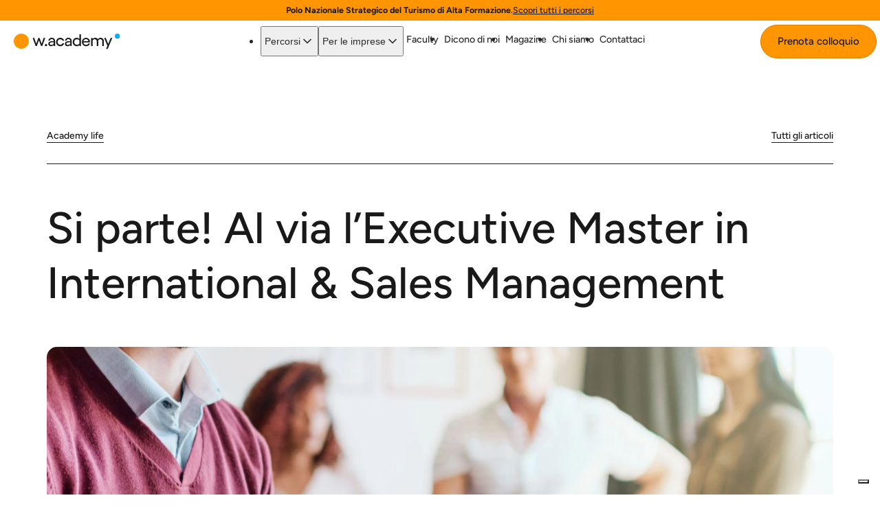

--- FILE ---
content_type: text/html; charset=utf-8
request_url: https://w.academy/it/magazine/si-parte-al-via-l-executive-master-in-international-e-sales-management
body_size: 63770
content:
<!DOCTYPE html><html lang="it"><head><meta charSet="utf-8"/><meta name="viewport" content="width=device-width"/><title>Si parte! Al via l’Executive Master in International &amp; Sales Management</title><meta name="description" content="È cominciata una nuova edizione del Master in International &amp; Sales Management.
Il percorso vedrà impegnati gli allievi in 260 ore dedicato a export, digital
selling ed e-commerce, con contributi di top manager e focus sulle strategie
commerciali globali."/><meta name="robots" content="index, follow"/><link rel="canonical" href="https://w.academy/it/magazine/si-parte-al-via-l-executive-master-in-international-e-sales-management"/><link rel="alternate" href="https://w.academy/it/magazine/si-parte-al-via-l-executive-master-in-international-e-sales-management" hrefLang="it"/><link rel="alternate" href="https://w.academy/it/magazine/si-parte-al-via-l-executive-master-in-international-e-sales-management" hrefLang="x-default"/><link rel="icon" type="image/png" href="/favicon-96x96.png" sizes="96x96"/><link rel="icon" type="image/svg+xml" href="/favicon.svg"/><link rel="shortcut icon" href="/favicon.ico"/><link rel="apple-touch-icon" sizes="180x180" href="/apple-touch-icon.png"/><meta name="apple-mobile-web-app-title" content="w.academy"/><link rel="manifest" href="/site.webmanifest"/><script type="application/ld+json">{
  "@context": "https://schema.org",
  "@type": "NewsArticle",
  "headline": "Si parte! Al via l’Executive Master in International & Sales Management",
  "image": "https://w.academy/oven/media/Fotografia Si parte! Al via lâExecutive Master in International & Sales Management.jpg",
  "datePublished": "2025-05-05T13:53:28.038Z",
  "author": {
    "@type": "Organization",
    "name": "w.academy S.r.l.",
    "logo": {
      "@type": "ImageObject",
      "url": "https://w.academy/assets/W_Academy.jpg"
    },
    "url": "https://w.academy",
    "contactPoint": {
      "@type": "ContactPoint",
      "telephone": "+39 0721 411112",
      "email": "info@w.academy.it",
      "contactType": "customer service",
      "areaServed": [
        "it"
      ],
      "availableLanguage": [
        "it"
      ]
    },
    "address": {
      "@type": "PostalAddress",
      "streetAddress": "Strada della Campanara, 15",
      "addressLocality": "Pesaro",
      "postalCode": "61122",
      "addressRegion": "PU",
      "addressCountry": "IT"
    },
    "sameAs": [
      "https://www.facebook.com/w.academysrl/",
      "https://www.instagram.com/w.academy_/",
      "https://www.linkedin.com/school/wacademy-srl/",
      "https://www.youtube.com/channel/UCtehfT4kSR34EV0rXDzEHhw"
    ]
  },
  "publisher": {
    "@type": "Organization",
    "name": "w.academy S.r.l.",
    "logo": {
      "@type": "ImageObject",
      "url": "https://w.academy/assets/W_Academy.jpg"
    },
    "url": "https://w.academy",
    "contactPoint": {
      "@type": "ContactPoint",
      "telephone": "+39 0721 411112",
      "email": "info@w.academy.it",
      "contactType": "customer service",
      "areaServed": [
        "it"
      ],
      "availableLanguage": [
        "it"
      ]
    },
    "address": {
      "@type": "PostalAddress",
      "streetAddress": "Strada della Campanara, 15",
      "addressLocality": "Pesaro",
      "postalCode": "61122",
      "addressRegion": "PU",
      "addressCountry": "IT"
    },
    "sameAs": [
      "https://www.facebook.com/w.academysrl/",
      "https://www.instagram.com/w.academy_/",
      "https://www.linkedin.com/school/wacademy-srl/",
      "https://www.youtube.com/channel/UCtehfT4kSR34EV0rXDzEHhw"
    ]
  },
  "description": "È cominciata una nuova edizione del Master in International & Sales Management.\nIl percorso vedrà impegnati gli allievi in 260 ore dedicato a export, digital\nselling ed e-commerce, con contributi di top manager e focus sulle strategie\ncommerciali globali.",
  "url": "https://w.academy/it/magazine/si-parte-al-via-l-executive-master-in-international-e-sales-management"
}</script><meta property="og:title" content="Si parte! Al via l’Executive Master in International &amp; Sales Management"/><meta property="og:type" content="article"/><meta property="og:url" content="https://w.academy/it/magazine/si-parte-al-via-l-executive-master-in-international-e-sales-management"/><meta property="og:description" content="È cominciata una nuova edizione del Master in International &amp; Sales Management.
Il percorso vedrà impegnati gli allievi in 260 ore dedicato a export, digital
selling ed e-commerce, con contributi di top manager e focus sulle strategie
commerciali globali."/><meta property="og:site_name" content="w.academy"/><meta property="og:locale" content="it"/><meta property="og:image" content="https://w.academy/oven/media/Fotografia Si parte! Al via lâExecutive Master in International &amp; Sales Management.jpg"/><meta name="next-head-count" content="22"/><link rel="preconnect" href="https://fonts.googleapis.com"/><link rel="preconnect" href="https://fonts.gstatic.com"/><link rel="preconnect" href="https://fonts.gstatic.com" crossorigin /><link rel="preload" href="/_next/static/css/b26a1f6328a29379.css" as="style"/><link rel="stylesheet" href="/_next/static/css/b26a1f6328a29379.css" data-n-p=""/><noscript data-n-css=""></noscript><script defer="" nomodule="" src="/_next/static/chunks/polyfills-78c92fac7aa8fdd8.js"></script><script defer="" src="/_next/static/chunks/8003.05468fdb5130eb88.js"></script><script defer="" src="/_next/static/chunks/6018.f7cbebf3ed981add.js"></script><script src="/_next/static/chunks/webpack-efd5ca212664bd88.js" defer=""></script><script src="/_next/static/chunks/framework-1adcaacad74bf67c.js" defer=""></script><script src="/_next/static/chunks/main-bc94ede73f35878a.js" defer=""></script><script src="/_next/static/chunks/pages/_app-d74990b290fb183c.js" defer=""></script><script src="/_next/static/chunks/300-2e04a42fd8b5e546.js" defer=""></script><script src="/_next/static/chunks/9708-ca603a9b0fd52e86.js" defer=""></script><script src="/_next/static/chunks/5551-170111075abab72f.js" defer=""></script><script src="/_next/static/chunks/pages/%5Bmarket%5D/%5Blocale%5D/cultura_detail/%5Bid%5D-c0e3515f6175883a.js" defer=""></script><script src="/_next/static/production/_buildManifest.js" defer=""></script><script src="/_next/static/production/_ssgManifest.js" defer=""></script><style data-styled="" data-styled-version="5.3.11">.hbZiVX{line-height:var(--font-label30-line-height,1);font-size:var(--font-label30-size,1rem);font-weight:500;white-space:nowrap;overflow:hidden;}/*!sc*/
.FnQpU{line-height:var(--font-label30-line-height,1);font-size:var(--font-label30-size,1rem);}/*!sc*/
.fhlXcR{line-height:var(--font-label20-line-height,1);font-size:var(--font-label20-size,1rem);line-height:24px;}/*!sc*/
.hDEjSn{line-height:var(--font-label20-line-height,1);font-size:var(--font-label20-size,1rem);}/*!sc*/
@media(min-width:1440px){.hDEjSn{line-height:var(--font-label10-line-height,1);font-size:var(--font-label10-size,1rem);}}/*!sc*/
@media(min-width:1440px){.hDEjSn{line-height:24px;}}/*!sc*/
.lhUVlb{line-height:var(--font-label20-line-height,1);font-size:var(--font-label20-size,1rem);line-height:22px;}/*!sc*/
@media(min-width:1440px){.lhUVlb{line-height:24px;}}/*!sc*/
.csPTgt{line-height:var(--font-label30-line-height,1);font-size:var(--font-label30-size,1rem);text-transform:uppercase;}/*!sc*/
.iRFeGA{line-height:var(--font-paragraph50-line-height,1);font-size:var(--font-paragraph50-size,1rem);}/*!sc*/
.dVlNrS{line-height:var(--font-display30-line-height,1);font-weight:var(--font-display30-font-weight,inherit);font-size:var(--font-display30-size,1rem);color:var(--color-neutral-800);}/*!sc*/
@media(min-width:768px){.dVlNrS{line-height:var(--font-display60-line-height,1);font-weight:var(--font-display60-font-weight,inherit);font-size:var(--font-display60-size,1rem);}}/*!sc*/
.eCBJaG{line-height:var(--font-heading40-line-height,1);font-size:var(--font-heading40-size,1rem);}/*!sc*/
.cqTyGN{line-height:var(--font-label30-line-height,1);font-size:var(--font-label30-size,1rem);margin-bottom:20px;}/*!sc*/
.kYHpxT{line-height:var(--font-paragraph30-line-height,1);font-size:var(--font-paragraph30-size,1rem);}/*!sc*/
@media(min-width:1024px){.kYHpxT{line-height:var(--font-paragraph20-line-height,1);font-size:var(--font-paragraph20-size,1rem);}}/*!sc*/
.ifCzGP{line-height:var(--font-display60-line-height,1);font-weight:var(--font-display60-font-weight,inherit);font-size:var(--font-display60-size,1rem);}/*!sc*/
.dbxozH{line-height:var(--font-label20-line-height,1);font-size:var(--font-label20-size,1rem);text-transform:uppercase;color:var(--color-neutral-400);}/*!sc*/
.edKshD{line-height:var(--font-heading30-line-height,1);font-weight:var(--font-heading30-font-weight,inherit);font-size:var(--font-heading30-size,1rem);}/*!sc*/
@media(min-width:768px){.edKshD{line-height:var(--font-paragraph20-line-height,1);font-size:var(--font-paragraph20-size,1rem);}}/*!sc*/
.hvaCKh{line-height:var(--font-display30-line-height,1);font-weight:var(--font-display30-font-weight,inherit);font-size:var(--font-display30-size,1rem);max-width:470px;}/*!sc*/
@media(min-width:768px){.hvaCKh{line-height:var(--font-display60-line-height,1);font-weight:var(--font-display60-font-weight,inherit);font-size:var(--font-display60-size,1rem);}}/*!sc*/
.kSUjRZ{line-height:var(--font-heading40-line-height,1);font-size:var(--font-heading40-size,1rem);margin-top:5px;}/*!sc*/
@media(min-width:768px){.kSUjRZ{line-height:var(--font-paragraph20-line-height,1);font-size:var(--font-paragraph20-size,1rem);}}/*!sc*/
@media(min-width:768px){.kSUjRZ{margin-top:var(--margin-xs);}}/*!sc*/
.hcjQuZ{line-height:var(--font-paragraph50-line-height,1);font-size:var(--font-paragraph50-size,1rem);}/*!sc*/
@media(min-width:1024px){.hcjQuZ{line-height:var(--font-paragraph20-line-height,1);font-size:var(--font-paragraph20-size,1rem);}}/*!sc*/
.hGkPA-D{line-height:var(--font-paragraph50-line-height,1);font-size:var(--font-paragraph50-size,1rem);color:var(--color-neutral-9300);text-align:center;}/*!sc*/
@media(min-width:768px){.hGkPA-D{text-align:left;}}/*!sc*/
@media(min-width:768px){.hGkPA-D{font-size:16px;}}/*!sc*/
@media(min-width:768px){.hGkPA-D{line-height:24px;}}/*!sc*/
.jjepMe{line-height:var(--font-label30-line-height,1);font-size:var(--font-label30-size,1rem);color:var(--color-neutral-500);text-align:center;}/*!sc*/
@media(min-width:768px){.jjepMe{text-align:left;}}/*!sc*/
.irbrtt{line-height:var(--font-paragraph50-line-height,1);font-size:var(--font-paragraph50-size,1rem);-webkit-text-decoration:underline;text-decoration:underline;}/*!sc*/
@media(min-width:768px){.irbrtt{-webkit-text-decoration:none;text-decoration:none;}}/*!sc*/
data-styled.g1[id="text__StyledText-sc-3690fe0-0"]{content:"yINiU,hbZiVX,FnQpU,fhlXcR,hDEjSn,lhUVlb,csPTgt,ilXVyK,iRFeGA,dVlNrS,eCBJaG,cqTyGN,kYHpxT,ifCzGP,dbxozH,edKshD,hvaCKh,kSUjRZ,hcjQuZ,hGkPA-D,jjepMe,irbrtt,"}/*!sc*/
.iTXjKV{position:relative;padding-left:20px;padding-right:5px;}/*!sc*/
@media(min-width:1440px){.iTXjKV{padding-left:30px;}}/*!sc*/
@media(min-width:1440px){.iTXjKV{padding-right:30px;}}/*!sc*/
.dzcdmm{position:relative;width:132px;z-index:10;color:var(--color-neutral-100);}/*!sc*/
@media(min-width:1024px){.dzcdmm{width:155px;}}/*!sc*/
.jOHSLH{-webkit-flex:auto;-ms-flex:auto;flex:auto;}/*!sc*/
@media(min-width:768px){.jOHSLH{position:-webkit-sticky;position:sticky;}}/*!sc*/
@media(min-width:768px){.jOHSLH{top:70px;}}/*!sc*/
@media(min-width:768px){.jOHSLH{-webkit-flex:0 0 var(--aside-width);-ms-flex:0 0 var(--aside-width);flex:0 0 var(--aside-width);}}/*!sc*/
.fGXmwf{width:100%;height:1px;background:var(--color-neutral-400);}/*!sc*/
.gByBnh{margin-top:var(--margin-xs);}/*!sc*/
.kJRxkO{margin-top:var(--margin-md);}/*!sc*/
@media(min-width:768px){.kJRxkO{margin-top:0;}}/*!sc*/
@media(min-width:768px){.kJRxkO{width:100%;}}/*!sc*/
@media(min-width:768px){.kJRxkO{margin-left:calc(-1 * var(--aside-width) - var(--aside-gap-sm));}}/*!sc*/
@media(min-width:1024px){.kJRxkO{margin-left:calc(-1 * var(--aside-width) - var(--aside-gap-md));}}/*!sc*/
.dbhCUY{margin-bottom:var(--margin-sm);}/*!sc*/
.jpjaAy{padding:var(--spacing-md) 0;border-top:1px solid var(--color-neutral-700);color:var(--color-neutral-100);}/*!sc*/
@media(min-width:768px){.jpjaAy{padding:var(--spacing-xs) 0;}}/*!sc*/
.hXURiF{display:none;-webkit-box-pack:start;-webkit-justify-content:flex-start;-ms-flex-pack:start;justify-content:flex-start;}/*!sc*/
@media(min-width:1024px){.hXURiF{display:-webkit-box;display:-webkit-flex;display:-ms-flexbox;display:flex;}}/*!sc*/
.eTzdGW{width:132px;z-index:10;color:var(--color-neutral-100);}/*!sc*/
@media(min-width:1024px){.eTzdGW{width:155px;}}/*!sc*/
.ciWfpp{padding:var(--spacing-md) 0;border-top:1px solid var(--color-neutral-700);}/*!sc*/
@media(min-width:768px){.ciWfpp{padding:var(--spacing-xs) 0;}}/*!sc*/
.cIxqTh{-webkit-flex:0 0 60%;-ms-flex:0 0 60%;flex:0 0 60%;-webkit-order:2;-ms-flex-order:2;order:2;}/*!sc*/
@media(min-width:1440px){.cIxqTh{-webkit-flex:0 0 80%;-ms-flex:0 0 80%;flex:0 0 80%;}}/*!sc*/
@media(min-width:768px){.cIxqTh{-webkit-order:1;-ms-flex-order:1;order:1;}}/*!sc*/
data-styled.g3[id="box__Box-sc-4daee625-0"]{content:"jhKJXA,ijxdXq,iTXjKV,dzcdmm,kjcQog,jOHSLH,fGXmwf,gByBnh,kJRxkO,dbhCUY,jpjaAy,hXURiF,eTzdGW,ciWfpp,cIxqTh,"}/*!sc*/
.giNRkr{display:-webkit-box;display:-webkit-flex;display:-ms-flexbox;display:flex;-webkit-flex-direction:column;-ms-flex-direction:column;flex-direction:column;width:100%;gap:10px;}/*!sc*/
@media(min-width:1440px){.giNRkr{gap:24px;}}/*!sc*/
.fbmRRP{display:-webkit-box;display:-webkit-flex;display:-ms-flexbox;display:flex;-webkit-flex-direction:column;-ms-flex-direction:column;flex-direction:column;width:100%;}/*!sc*/
.kwhipl{display:-webkit-box;display:-webkit-flex;display:-ms-flexbox;display:flex;-webkit-flex-direction:column;-ms-flex-direction:column;flex-direction:column;width:100%;gap:var(--margin-sm);}/*!sc*/
@media(min-width:1024px){.kwhipl{gap:var(--margin-lg);}}/*!sc*/
.gJPAGH{display:-webkit-box;display:-webkit-flex;display:-ms-flexbox;display:flex;-webkit-flex-direction:column;-ms-flex-direction:column;flex-direction:column;width:100%;gap:var(--margin-sm);}/*!sc*/
.bpJWr{display:-webkit-box;display:-webkit-flex;display:-ms-flexbox;display:flex;-webkit-flex-direction:column;-ms-flex-direction:column;flex-direction:column;width:100%;gap:var(--margin-md);}/*!sc*/
@media(min-width:768px){.bpJWr{gap:var(--margin-xl);}}/*!sc*/
.jVZRmb{display:-webkit-box;display:-webkit-flex;display:-ms-flexbox;display:flex;-webkit-flex-direction:column;-ms-flex-direction:column;flex-direction:column;width:100%;gap:var(--margin-xs);-webkit-align-items:center;-webkit-box-align:center;-ms-flex-align:center;align-items:center;-webkit-box-pack:center;-webkit-justify-content:center;-ms-flex-pack:center;justify-content:center;margin-top:var(--margin-xs);margin-bottom:var(--margin-md);}/*!sc*/
@media(min-width:768px){.jVZRmb{gap:var(--margin-sm);}}/*!sc*/
@media(min-width:768px){.jVZRmb{margin-top:0;}}/*!sc*/
@media(min-width:768px){.jVZRmb{margin-bottom:var(--spacing-sm);}}/*!sc*/
.jTDDIw{display:-webkit-box;display:-webkit-flex;display:-ms-flexbox;display:flex;-webkit-flex-direction:column;-ms-flex-direction:column;flex-direction:column;width:100%;gap:15px;}/*!sc*/
.WRCnE{display:-webkit-box;display:-webkit-flex;display:-ms-flexbox;display:flex;-webkit-flex-direction:column;-ms-flex-direction:column;flex-direction:column;width:100%;}/*!sc*/
@media(min-width:768px){.WRCnE{-webkit-flex-direction:row;-ms-flex-direction:row;flex-direction:row;}}/*!sc*/
.eaSWaI{display:-webkit-box;display:-webkit-flex;display:-ms-flexbox;display:flex;-webkit-flex-direction:column;-ms-flex-direction:column;flex-direction:column;width:100%;gap:var(--spacing-xs);}/*!sc*/
@media(min-width:1024px){.eaSWaI{-webkit-flex-direction:row;-ms-flex-direction:row;flex-direction:row;}}/*!sc*/
data-styled.g4[id="flex-col__FlexCol-sc-aa4341ad-0"]{content:"giNRkr,fbmRRP,kwhipl,gJPAGH,bpJWr,jVZRmb,jTDDIw,WRCnE,eaSWaI,"}/*!sc*/
.fpMIdh{display:-webkit-box;display:-webkit-flex;display:-ms-flexbox;display:flex;-webkit-align-items:center;-webkit-box-align:center;-ms-flex-align:center;align-items:center;gap:0.5rem;-webkit-align-items:center;-webkit-box-align:center;-ms-flex-align:center;align-items:center;height:30px;gap:4px;background:var(--color-wacademy-100);color:var(--color-neutral-800);-webkit-box-pack:center;-webkit-justify-content:center;-ms-flex-pack:center;justify-content:center;padding:0 16px;z-index:11;}/*!sc*/
@media(min-width:1440px){.fpMIdh{height:36px;}}/*!sc*/
.dHFCfr{display:-webkit-box;display:-webkit-flex;display:-ms-flexbox;display:flex;-webkit-align-items:center;-webkit-box-align:center;-ms-flex-align:center;align-items:center;gap:0.5rem;-webkit-align-items:center;-webkit-box-align:center;-ms-flex-align:center;align-items:center;}/*!sc*/
@media(min-width:1440px){.dHFCfr{gap:16px;}}/*!sc*/
.jfJyTP{display:-webkit-box;display:-webkit-flex;display:-ms-flexbox;display:flex;-webkit-align-items:center;-webkit-box-align:center;-ms-flex-align:center;align-items:center;gap:0.5rem;gap:var(--spacing-md);border-bottom:1px solid var(--color-neutral-800);padding-bottom:var(--margin-xs);-webkit-flex-direction:column-reverse;-ms-flex-direction:column-reverse;flex-direction:column-reverse;-webkit-box-pack:justify;-webkit-justify-content:space-between;-ms-flex-pack:justify;justify-content:space-between;-webkit-align-items:flex-start;-webkit-box-align:flex-start;-ms-flex-align:flex-start;align-items:flex-start;}/*!sc*/
@media(min-width:768px){.jfJyTP{padding-bottom:var(--margin-sm);}}/*!sc*/
@media(min-width:768px){.jfJyTP{-webkit-flex-direction:row;-ms-flex-direction:row;flex-direction:row;}}/*!sc*/
@media(min-width:768px){.jfJyTP{-webkit-align-items:center;-webkit-box-align:center;-ms-flex-align:center;align-items:center;}}/*!sc*/
.jgqIzp{display:-webkit-box;display:-webkit-flex;display:-ms-flexbox;display:flex;-webkit-align-items:center;-webkit-box-align:center;-ms-flex-align:center;align-items:center;gap:0.5rem;display:block;-webkit-align-items:flex-start;-webkit-box-align:flex-start;-ms-flex-align:flex-start;align-items:flex-start;margin-top:var(--spacing-md);gap:var(--aside-gap-sm);}/*!sc*/
@media(min-width:768px){.jgqIzp{display:-webkit-box;display:-webkit-flex;display:-ms-flexbox;display:flex;}}/*!sc*/
@media(min-width:1024px){.jgqIzp{padding:0 var(--spacing-sm);}}/*!sc*/
@media(min-width:1024px){.jgqIzp{gap:var(--aside-gap-md);}}/*!sc*/
.kSGwrh{display:-webkit-box;display:-webkit-flex;display:-ms-flexbox;display:flex;-webkit-align-items:center;-webkit-box-align:center;-ms-flex-align:center;align-items:center;gap:0.5rem;gap:var(--margin-xs);}/*!sc*/
.eYEfsa{display:-webkit-box;display:-webkit-flex;display:-ms-flexbox;display:flex;-webkit-align-items:center;-webkit-box-align:center;-ms-flex-align:center;align-items:center;gap:0.5rem;-webkit-box-pack:justify;-webkit-justify-content:space-between;-ms-flex-pack:justify;justify-content:space-between;}/*!sc*/
.eQtgci{display:-webkit-box;display:-webkit-flex;display:-ms-flexbox;display:flex;-webkit-align-items:center;-webkit-box-align:center;-ms-flex-align:center;align-items:center;gap:0.5rem;-webkit-flex:auto;-ms-flex:auto;flex:auto;-webkit-box-pack:center;-webkit-justify-content:center;-ms-flex-pack:center;justify-content:center;text-align:center;}/*!sc*/
@media(min-width:1024px){.eQtgci{-webkit-flex:0 0 70%;-ms-flex:0 0 70%;flex:0 0 70%;}}/*!sc*/
@media(min-width:1024px){.eQtgci{-webkit-box-pack:end;-webkit-justify-content:flex-end;-ms-flex-pack:end;justify-content:flex-end;}}/*!sc*/
@media(min-width:768px){.eQtgci{text-align:left;}}/*!sc*/
.tjkny{display:-webkit-box;display:-webkit-flex;display:-ms-flexbox;display:flex;-webkit-align-items:center;-webkit-box-align:center;-ms-flex-align:center;align-items:center;gap:0.5rem;gap:var(--margin-xs);-webkit-box-pack:center;-webkit-justify-content:center;-ms-flex-pack:center;justify-content:center;color:var(--color-neutral-400);}/*!sc*/
@media(min-width:1024px){.tjkny{-webkit-box-pack:end;-webkit-justify-content:flex-end;-ms-flex-pack:end;justify-content:flex-end;}}/*!sc*/
.cHEAcZ{display:-webkit-box;display:-webkit-flex;display:-ms-flexbox;display:flex;-webkit-align-items:center;-webkit-box-align:center;-ms-flex-align:center;align-items:center;gap:0.5rem;gap:0;row-gap:var(--spacing-md);-webkit-box-pack:justify;-webkit-justify-content:space-between;-ms-flex-pack:justify;justify-content:space-between;-webkit-flex-direction:column;-ms-flex-direction:column;flex-direction:column;}/*!sc*/
@media(min-width:768px){.cHEAcZ{-webkit-flex-direction:row;-ms-flex-direction:row;flex-direction:row;}}/*!sc*/
.hjLXWx{display:-webkit-box;display:-webkit-flex;display:-ms-flexbox;display:flex;-webkit-align-items:center;-webkit-box-align:center;-ms-flex-align:center;align-items:center;gap:0.5rem;-webkit-flex:0 0 40%;-ms-flex:0 0 40%;flex:0 0 40%;gap:var(--margin-sm);-webkit-box-pack:end;-webkit-justify-content:flex-end;-ms-flex-pack:end;justify-content:flex-end;-webkit-order:1;-ms-flex-order:1;order:1;}/*!sc*/
@media(min-width:1440px){.hjLXWx{-webkit-flex:0 0 20%;-ms-flex:0 0 20%;flex:0 0 20%;}}/*!sc*/
@media(min-width:768px){.hjLXWx{-webkit-order:2;-ms-flex-order:2;order:2;}}/*!sc*/
data-styled.g7[id="flex-row__FlexRow-sc-b9e6c88c-0"]{content:"fpMIdh,dHFCfr,jfJyTP,jgqIzp,kSGwrh,eYEfsa,eQtgci,tjkny,cHEAcZ,hjLXWx,"}/*!sc*/
.nA-dCc{display:-webkit-box;display:-webkit-flex;display:-ms-flexbox;display:flex;-webkit-align-items:center;-webkit-box-align:center;-ms-flex-align:center;align-items:center;height:60px;-webkit-align-items:center;-webkit-box-align:center;-ms-flex-align:center;align-items:center;-webkit-box-pack:justify;-webkit-justify-content:space-between;-ms-flex-pack:justify;justify-content:space-between;}/*!sc*/
@media(min-width:1440px){.nA-dCc{height:80px;}}/*!sc*/
.feqhWK{display:-webkit-box;display:-webkit-flex;display:-ms-flexbox;display:flex;-webkit-align-items:center;-webkit-box-align:center;-ms-flex-align:center;align-items:center;-webkit-box-pack:center;-webkit-justify-content:center;-ms-flex-pack:center;justify-content:center;-webkit-flex:0 0 100%;-ms-flex:0 0 100%;flex:0 0 100%;padding:75px 0 105px 0;border:0;color:var(--color-neutral-100);}/*!sc*/
@media(min-width:768px){.feqhWK{-webkit-flex:0 0 50%;-ms-flex:0 0 50%;flex:0 0 50%;}}/*!sc*/
data-styled.g8[id="flex__FlexBase-sc-6a107057-0"]{content:"nA-dCc,feqhWK,"}/*!sc*/
.jwhZPw{width:100%;margin:0 auto;}/*!sc*/
@media(min-width:0){.jwhZPw{max-width:calc(100% - var(--grid-column-gap) * 2);}}/*!sc*/
@media(min-width:768px){.jwhZPw{max-width:calc(100% - var(--grid-column-gap) * 4);}}/*!sc*/
@media(min-width:1024px){.jwhZPw{max-width:calc(100% - var(--grid-column-gap) * 4);}}/*!sc*/
@media(min-width:1440px){.jwhZPw{max-width:calc(100% - var(--grid-column-gap) * 4);}}/*!sc*/
@media(min-width:1920px){.jwhZPw{max-width:calc(1870px - var(--grid-column-gap) * 4);}}/*!sc*/
.TDVHc{width:100%;margin:0 auto;}/*!sc*/
@media(min-width:0){.TDVHc{max-width:calc(100% - var(--grid-column-gap) * 2);}}/*!sc*/
@media(min-width:768px){.TDVHc{max-width:calc(100% - var(--grid-column-gap) * 2);}}/*!sc*/
@media(min-width:1024px){.TDVHc{max-width:calc(100vw - var(--grid-column-gap) * 2);}}/*!sc*/
@media(min-width:1440px){.TDVHc{max-width:calc(100vw - var(--grid-column-gap) * 2);}}/*!sc*/
@media(min-width:1920px){.TDVHc{max-width:calc(100vw - var(--grid-column-gap) * 2);}}/*!sc*/
data-styled.g9[id="container__StyledContainer-sc-805a3991-0"]{content:"jwhZPw,TDVHc,"}/*!sc*/
@font-face{font-family:swiper-icons;src:url('data:application/font-woff;charset=utf-8;base64, [base64]//wADZ2x5ZgAAAywAAADMAAAD2MHtryVoZWFkAAABbAAAADAAAAA2E2+eoWhoZWEAAAGcAAAAHwAAACQC9gDzaG10eAAAAigAAAAZAAAArgJkABFsb2NhAAAC0AAAAFoAAABaFQAUGG1heHAAAAG8AAAAHwAAACAAcABAbmFtZQAAA/gAAAE5AAACXvFdBwlwb3N0AAAFNAAAAGIAAACE5s74hXjaY2BkYGAAYpf5Hu/j+W2+MnAzMYDAzaX6QjD6/4//Bxj5GA8AuRwMYGkAPywL13jaY2BkYGA88P8Agx4j+/8fQDYfA1AEBWgDAIB2BOoAeNpjYGRgYNBh4GdgYgABEMnIABJzYNADCQAACWgAsQB42mNgYfzCOIGBlYGB0YcxjYGBwR1Kf2WQZGhhYGBiYGVmgAFGBiQQkOaawtDAoMBQxXjg/wEGPcYDDA4wNUA2CCgwsAAAO4EL6gAAeNpj2M0gyAACqxgGNWBkZ2D4/wMA+xkDdgAAAHjaY2BgYGaAYBkGRgYQiAHyGMF8FgYHIM3DwMHABGQrMOgyWDLEM1T9/w8UBfEMgLzE////P/5//f/V/xv+r4eaAAeMbAxwIUYmIMHEgKYAYjUcsDAwsLKxc3BycfPw8jEQA/[base64]/uznmfPFBNODM2K7MTQ45YEAZqGP81AmGGcF3iPqOop0r1SPTaTbVkfUe4HXj97wYE+yNwWYxwWu4v1ugWHgo3S1XdZEVqWM7ET0cfnLGxWfkgR42o2PvWrDMBSFj/IHLaF0zKjRgdiVMwScNRAoWUoH78Y2icB/yIY09An6AH2Bdu/UB+yxopYshQiEvnvu0dURgDt8QeC8PDw7Fpji3fEA4z/PEJ6YOB5hKh4dj3EvXhxPqH/SKUY3rJ7srZ4FZnh1PMAtPhwP6fl2PMJMPDgeQ4rY8YT6Gzao0eAEA409DuggmTnFnOcSCiEiLMgxCiTI6Cq5DZUd3Qmp10vO0LaLTd2cjN4fOumlc7lUYbSQcZFkutRG7g6JKZKy0RmdLY680CDnEJ+UMkpFFe1RN7nxdVpXrC4aTtnaurOnYercZg2YVmLN/d/gczfEimrE/fs/bOuq29Zmn8tloORaXgZgGa78yO9/cnXm2BpaGvq25Dv9S4E9+5SIc9PqupJKhYFSSl47+Qcr1mYNAAAAeNptw0cKwkAAAMDZJA8Q7OUJvkLsPfZ6zFVERPy8qHh2YER+3i/BP83vIBLLySsoKimrqKqpa2hp6+jq6RsYGhmbmJqZSy0sraxtbO3sHRydnEMU4uR6yx7JJXveP7WrDycAAAAAAAH//wACeNpjYGRgYOABYhkgZgJCZgZNBkYGLQZtIJsFLMYAAAw3ALgAeNolizEKgDAQBCchRbC2sFER0YD6qVQiBCv/H9ezGI6Z5XBAw8CBK/m5iQQVauVbXLnOrMZv2oLdKFa8Pjuru2hJzGabmOSLzNMzvutpB3N42mNgZGBg4GKQYzBhYMxJLMlj4GBgAYow/P/PAJJhLM6sSoWKfWCAAwDAjgbRAAB42mNgYGBkAIIbCZo5IPrmUn0hGA0AO8EFTQAA');font-weight:400;font-style:normal;}/*!sc*/
*,*::before,*::after{box-sizing:inherit;}/*!sc*/
:where(html,body,p,ol,ul,li,dl,dt,dd,blockquote,figure,fieldset,legend,textarea,pre,iframe,hr,h1,h2,h3,h4,h5,h6){margin:0;padding:0;}/*!sc*/
:where(h1,h2,h3,h4,h5,h6){font-size:100%;font-weight:normal;}/*!sc*/
:where(ul){list-style:none;}/*!sc*/
:where(button,input,select){margin:0;padding:0;}/*!sc*/
:where(button){border:none;-webkit-text-decoration:none;text-decoration:none;background:none;-webkit-appearance:none;-moz-appearance:none;appearance:none;font-family:inherit;font-style:inherit;font-feature-settings:inherit;font-variant-ligatures:inherit;font-variant-caps:inherit;font-variant-numeric:inherit;font-variant-east-asian:inherit;font-weight:inherit;font-stretch:inherit;text-rendering:inherit;-webkit-letter-spacing:inherit;-moz-letter-spacing:inherit;-ms-letter-spacing:inherit;letter-spacing:inherit;word-spacing:inherit;line-height:inherit;text-transform:none;text-indent:inherit;text-shadow:none;text-align:inherit;}/*!sc*/
:where(html){box-sizing:border-box;-webkit-text-size-adjust:none;color-scheme:dark light;}/*!sc*/
:where(img,video){height:auto;max-width:100%;}/*!sc*/
:where(iframe){border:0;}/*!sc*/
:where(table){border-collapse:collapse;border-spacing:0;}/*!sc*/
:where(td,th){padding:0;}/*!sc*/
:where(html,body){margin:0;padding:0;-webkit-block-size:100%;-ms-flex-block-size:100%;block-size:100%;-webkit-block-size:100dvb;-ms-flex-block-size:100dvb;block-size:100dvb;font-size:20px;line-height:1.5;font-family:system-ui,sans-serif;-webkit-font-smoothing:antialiased;}/*!sc*/
:root{--font-base-family:Figtree,sans-serif;--font-base-size-xs:14px;--font-base-size-sm:15px;--font-base-size-md:15px;--font-base-size-lg:16px;--font-base-size-xl:16px;--font-base-line-height:1.5;--font-base-weight:500;--font-display10-size:Max(90px,Min(240px,16.666vw));--font-display10-line-height:Max(100px,Min(220px,15.27vw));--font-display10-font-weight:500;--font-display20-size:Max(90px,Min(200px,13.88vw));--font-display20-line-height:Max(100px,Min(200px,13.88vw));--font-display20-font-weight:500;--font-display30-size:Max(40px,Min(160px,11.11vw));--font-display30-line-height:Max(48px,Min(160px,11.11vw));--font-display30-font-weight:500;--font-display40-size:Max(60px,Min(120px,8.33vw));--font-display40-line-height:Max(72px,Min(130px,9.02vw));--font-display40-font-weight:500;--font-display50-size:Max(40px,Min(90px,6.25vw));--font-display50-line-height:Max(48px,Min(100px,6.94vw));--font-display50-font-weight:500;--font-display60-size:Max(40px,Min(72px,5vw));--font-display60-line-height:Max(48px,Min(90px,6.25vw));--font-display60-font-weight:500;--font-heading10-size:Max(30px,Min(60px,4.16vw));--font-heading10-line-height:Max(36px,Min(72px,5vw));--font-heading10-font-weight:500;--font-heading20-size:Max(24px,Min(48px,3.33vw));--font-heading20-line-height:Max(36px,Min(60px,4.16vw));--font-heading20-font-weight:500;--font-heading30-size:Max(20px,Min(36px,2.5vw));--font-heading30-line-height:Max(30px,Min(48px,3.33vw));--font-heading30-font-weight:500;--font-heading40-size:Max(16px,Min(30px,2.08vw));--font-heading40-line-height:Max(24px,Min(40px,2.77vw));--font-paragraph10-size:Max(30px,Min(36px,2.5vw));--font-paragraph10-line-height:Max(36px,Min(48px,3.33vw));--font-paragraph20-size:Max(24px,Min(24px,1.66vw));--font-paragraph20-line-height:Max(32px,Min(36px,2.5vw));--font-paragraph30-size:Max(16px,Min(18px,1.25vw));--font-paragraph30-line-height:Max(24px,Min(30px,1.6vw));--font-paragraph40-size:Max(14px,Min(16px,1.11vw));--font-paragraph40-line-height:Max(20px,Min(24px,1.66vw));--font-paragraph50-size:Max(14px,Min(14px,0.97vw));--font-paragraph50-line-height:Max(20px,Min(20px,1.38vw));--font-label10-size:Max(16px,Min(18px,1.25vw));--font-label10-line-height:Max(16px,Min(18px,1.25vw));--font-label20-size:Max(14px,Min(16px,1.11vw));--font-label20-line-height:Max(14px,Min(16px,1.11vw));--font-label30-size:Max(12px,Min(14px,0.97vw));--font-label30-line-height:Max(12px,Min(14px,0.97vw));--font-display20s-size:Max(36px,Min(40px,2.083vw));--font-display20s-line-height:Max(48px,Min(46px,2.395vw));--grid-default-columns:12;--grid-default-size:1fr;--grid-default-column-gap-xs:20px;--grid-default-column-gap-sm:30px;--grid-default-column-gap-md:30px;--grid-default-column-gap-lg:30px;--grid-default-column-gap-xl:30px;--grid-default-row-gap-xs:0;--grid-default-row-gap-sm:0;--grid-default-row-gap-md:0;--grid-default-row-gap-lg:0;--grid-default-row-gap-xl:0;--grid-full-columns:12;--grid-full-size:1fr;--grid-full-column-gap-xs:0;--grid-full-column-gap-sm:0;--grid-full-column-gap-md:0;--grid-full-column-gap-lg:0;--grid-full-column-gap-xl:0;--grid-full-row-gap-xs:0;--grid-full-row-gap-sm:0;--grid-full-row-gap-md:0;--grid-full-row-gap-lg:0;--grid-full-row-gap-xl:0;--media-query-xs:0;--media-query-sm:768px;--media-query-md:1024px;--media-query-lg:1440px;--media-query-xl:1920px;--container-default-max-width-xs:calc(100% - var(--grid-column-gap) * 2);--container-default-max-width-sm:calc(100% - var(--grid-column-gap) * 4);--container-default-max-width-md:calc(100% - var(--grid-column-gap) * 4);--container-default-max-width-lg:calc(100% - var(--grid-column-gap) * 4);--container-default-max-width-xl:calc(1870px - var(--grid-column-gap) * 4);--container-fluid-max-width-xs:calc(100% - var(--grid-column-gap) * 2);--container-fluid-max-width-sm:calc(100% - var(--grid-column-gap) * 2);--container-fluid-max-width-md:calc(100vw - var(--grid-column-gap) * 2);--container-fluid-max-width-lg:calc(100vw - var(--grid-column-gap) * 2);--container-fluid-max-width-xl:calc(100vw - var(--grid-column-gap) * 2);--spacing-xs:2.083vw;--spacing-sm:4.166vw;--spacing-md:8.333vw;--spacing-lg:16.666vw;--spacing-xl:24.999vw;--margin-xs:15px;--margin-sm:30px;--margin-md:45px;--margin-lg:60px;--margin-xl:90px;--button-size-xs:0.7rem;--button-size-sm:0.8rem;--button-size-md:1rem;--button-size-lg:1.25rem;--button-size-xl:1.45rem;--button-border-radius:3em;--aside-width:33.333%;--aside-gap-sm:60px;--aside-gap-md:120px;--form-default-background-color:var(--color-neutral-100);--form-default-background-color-disabled:var(--color-neutral-200);--form-default-background-color-info:var(--color-warning-100);--form-default-background-color-error:var(--color-warning-100);--form-default-color:inherit;--form-default-color-hover:var(--color-neutral-900);--form-default-color-disabled:var(--color-neutral-700);--form-default-color-info:var(--color-warning-900);--form-default-color-error:var(--color-red-contrast-primary);--form-default-color-placeholder:var(--color-neutral-500);--form-default-border:0 solid transparent;--form-default-border-width:1px;--form-default-border-color:var(--color-neutral-800);--form-default-border-color-hover:var(--color-neutral-900);--form-default-border-color-disabled:var(--color-neutral-300);--form-default-border-color-info:var(--color-warning-500);--form-default-border-color-error:var(--color-warning-500);--form-default-border-radius:0.75em;--form-default-outline:1px solid transparent;--form-default-outline-color-focus:var(--color-foreground-900);--form-default-outline-color-active:var(--color-foreground-900);--form-default-outline-color-error:var(--color-warning-500);--form-default-outline-offset:2px;--form-default-transition:border 150ms ease-in 0s,outline-color 150ms ease-in 0s,color 200ms ease-out 0s,box-shadow 200ms ease 0s;--form-default-field-gap:0.5rem;--form-default-control-padding:0.8em;--form-default-control-font-size:1.125rem;--form-default-control-font-weight:inherit;--form-default-control-line-height:1.6;--form-default-label-padding:0;--form-default-label-font-size:1.125rem;--form-default-label-font-weight:500;--form-default-label-line-height:1.2;--form-default-error-margin:0.5em 0;--form-default-error-padding:0.2em 0;--form-default-error-font-size:Max(14px,Min(14px,0.97vw));--form-default-error-line-height:Max(20px,Min(20px,1.38vw));--form-default-error-font-weight:500;--form-default-error-border:none;--form-default-error-background-color:transparent;--form-default-error-color:var(--form-color-error);--form-negative-background-color-disabled:var(--color-neutral-800);--form-negative-color-hover:var(--color-neutral-200);--form-negative-color-disabled:var(--color-neutral-600);--form-negative-border-color:var(--color-neutral-700);--form-negative-border-color-hover:var(--color-neutral-600);--form-negative-border-color-disabled:var(--color-neutral-700);--form-negative-outline-color-focus:var(--color-cyan-800);--form-negative-outline-color-active:var(--color-cyan-500);--form-negative-border-width:0 0 2px 0;--form-negative-border-radius:0;--form-negative-outline-offset:0;--card-shadow:0 20px 20px -10px rgba(0,0,0,0.2);--backdrop-opacity:0.5;--border-radius:0.5em;--shadow-xs:0 0.1rem 0.4rem -0.1rem rgba(0,0,0,0.2);--shadow-sm:0 0.3rem 0.8rem -0.2rem rgba(0,0,0,0.3);--shadow-md:0 0.6rem 1.6rem -0.3rem rgba(0,0,0,0.4);--shadow-lg:0 0.9rem 3.2rem -0.4rem rgba(0,0,0,0.5);--shadow-xl:0 1.2rem 6.4rem -0.5rem rgba(0,0,0,0.6);--transition-smooth:all 0.4s cubic-bezier(0.73,0.01,0.24,1);--scrollbar-width:8px;--color-neutral-9200:#DBDBDB;--color-neutral-9300:#8A8A8A;--color-neutral-9400:#757575;--color-cyan-contrast-primary:#00AEFF;--color-cyan-contrast-secondary:#007DB8;--color-turquoise-contrast-primary:#00d1c7;--color-turquoise-contrast-secondary:#00857E;--color-green-contrast-primary:#28C750;--color-green-contrast-secondary:#1B8736;--color-yellow-contrast-primary:#FFCC00;--color-yellow-contrast-secondary:#8F7200;--color-orange-contrast-primary:#FF9500;--color-orange-contrast-secondary:#AD6500;--color-red-contrast-primary:#FF2619;--color-red-contrast-secondary:#E52217;--color-purple-contrast-primary:#B558E2;--color-purple-contrast-secondary:#AC43DE;--color-blue-violet-contrast-primary:#7876DE;--color-blue-violet-contrast-secondary:#5856D6;--color-wacademy-910:#FFEDD5;--color-wacademy-920:#FFF1DD;--color-wacademy-930:#FFF4E4;--grid-columns:var(--grid-default-columns);--grid-size:var(--grid-default-size);--grid-column-gap-xs:var(--grid-default-column-gap-xs);--grid-column-gap-sm:var(--grid-default-column-gap-sm);--grid-column-gap-md:var(--grid-default-column-gap-md);--grid-column-gap-lg:var(--grid-default-column-gap-lg);--grid-column-gap-xl:var(--grid-default-column-gap-xl);--grid-row-gap-xs:var(--grid-default-row-gap-xs);--grid-row-gap-sm:var(--grid-default-row-gap-sm);--grid-row-gap-md:var(--grid-default-row-gap-md);--grid-row-gap-lg:var(--grid-default-row-gap-lg);--grid-row-gap-xl:var(--grid-default-row-gap-xl);--container-max-width-xs:var(--container-default-max-width-xs);--container-max-width-sm:var(--container-default-max-width-sm);--container-max-width-md:var(--container-default-max-width-md);--container-max-width-lg:var(--container-default-max-width-lg);--container-max-width-xl:var(--container-default-max-width-xl);--form-background-color:var(--form-default-background-color);--form-background-color-disabled:var(--form-default-background-color-disabled);--form-background-color-info:var(--form-default-background-color-info);--form-background-color-error:var(--form-default-background-color-error);--form-color:var(--form-default-color);--form-color-hover:var(--form-default-color-hover);--form-color-disabled:var(--form-default-color-disabled);--form-color-info:var(--form-default-color-info);--form-color-error:var(--form-default-color-error);--form-color-placeholder:var(--form-default-color-placeholder);--form-border:var(--form-default-border);--form-border-width:var(--form-default-border-width);--form-border-color:var(--form-default-border-color);--form-border-color-hover:var(--form-default-border-color-hover);--form-border-color-disabled:var(--form-default-border-color-disabled);--form-border-color-info:var(--form-default-border-color-info);--form-border-color-error:var(--form-default-border-color-error);--form-border-radius:var(--form-default-border-radius);--form-outline:var(--form-default-outline);--form-outline-color-focus:var(--form-default-outline-color-focus);--form-outline-color-active:var(--form-default-outline-color-active);--form-outline-color-error:var(--form-default-outline-color-error);--form-outline-offset:var(--form-default-outline-offset);--form-transition:var(--form-default-transition);--form-field-gap:var(--form-default-field-gap);--form-control-padding:var(--form-default-control-padding);--form-control-font-size:var(--form-default-control-font-size);--form-control-font-weight:var(--form-default-control-font-weight);--form-control-line-height:var(--form-default-control-line-height);--form-label-padding:var(--form-default-label-padding);--form-label-font-size:var(--form-default-label-font-size);--form-label-font-weight:var(--form-default-label-font-weight);--form-label-line-height:var(--form-default-label-line-height);--form-error-margin:var(--form-default-error-margin);--form-error-padding:var(--form-default-error-padding);--form-error-font-size:var(--form-default-error-font-size);--form-error-line-height:var(--form-default-error-line-height);--form-error-font-weight:var(--form-default-error-font-weight);--form-error-border:var(--form-default-error-border);--form-error-background-color:var(--form-default-error-background-color);--form-error-color:var(--form-default-error-color);--font-base-size:var(--font-base-size-xs);--grid-column-gap:var(--grid-default-column-gap-xs);--grid-row-gap:var(--grid-default-row-gap-xs);--grid-full-column-gap:var(--grid-full-column-gap-xs);--grid-full-row-gap:var(--grid-full-row-gap-xs);--media-query:var(--media-query-xs);--container-max-width:var(--container-default-max-width-xs);--container-fluid-max-width:var(--container-fluid-max-width-xs);--spacing:var(--spacing-xs);--margin:var(--margin-xs);--button-size:var(--button-size-xs);--shadow:var(--shadow-xs);--light-scheme-color-neutral-100:#FFFFFF;--light-scheme-color-neutral-200:#F4F5F6;--light-scheme-color-neutral-300:#EFEFF2;--light-scheme-color-neutral-400:#BABABA;--light-scheme-color-neutral-500:#555555;--light-scheme-color-neutral-600:#3b3b3b;--light-scheme-color-neutral-700:#2b2b2b;--light-scheme-color-neutral-800:#191919;--light-scheme-color-neutral-900:#000000;--light-scheme-color-primary-100:#ccefff;--light-scheme-color-primary-200:#99dfff;--light-scheme-color-primary-300:#66ceff;--light-scheme-color-primary-400:#33beff;--light-scheme-color-primary-500:#00aeff;--light-scheme-color-primary-600:#008bcc;--light-scheme-color-primary-700:#006899;--light-scheme-color-primary-800:#004666;--light-scheme-color-primary-900:#002333;--light-scheme-color-cyan-100:#ccefff;--light-scheme-color-cyan-200:#99dfff;--light-scheme-color-cyan-300:#66ceff;--light-scheme-color-cyan-400:#33beff;--light-scheme-color-cyan-500:#00aeff;--light-scheme-color-cyan-600:#008bcc;--light-scheme-color-cyan-700:#006899;--light-scheme-color-cyan-800:#004666;--light-scheme-color-cyan-900:#002333;--light-scheme-color-turquoise-100:#c6fff8;--light-scheme-color-turquoise-200:#8efff2;--light-scheme-color-turquoise-300:#4dfbeb;--light-scheme-color-turquoise-400:#19e8db;--light-scheme-color-turquoise-500:#00d1c7;--light-scheme-color-turquoise-600:#00a4a0;--light-scheme-color-turquoise-700:#028381;--light-scheme-color-turquoise-800:#086767;--light-scheme-color-turquoise-900:#0c5555;--light-scheme-color-green-100:#d4f4dc;--light-scheme-color-green-200:#a9e9b9;--light-scheme-color-green-300:#7edd96;--light-scheme-color-green-400:#53d273;--light-scheme-color-green-500:#28c750;--light-scheme-color-green-600:#209f40;--light-scheme-color-green-700:#187730;--light-scheme-color-green-800:#105020;--light-scheme-color-green-900:#082810;--light-scheme-color-yellow-100:#fff5cc;--light-scheme-color-yellow-200:#ffeb99;--light-scheme-color-yellow-300:#ffe066;--light-scheme-color-yellow-400:#ffd633;--light-scheme-color-yellow-500:#ffcc00;--light-scheme-color-yellow-600:#cca300;--light-scheme-color-yellow-700:#997a00;--light-scheme-color-yellow-800:#665200;--light-scheme-color-yellow-900:#332900;--light-scheme-color-orange-100:#ffeacc;--light-scheme-color-orange-200:#ffd599;--light-scheme-color-orange-300:#ffbf66;--light-scheme-color-orange-400:#ffaa33;--light-scheme-color-orange-500:#ff9500;--light-scheme-color-orange-600:#cc7700;--light-scheme-color-orange-700:#995900;--light-scheme-color-orange-800:#663c00;--light-scheme-color-orange-900:#331e00;--light-scheme-color-red-100:#ffd4d1;--light-scheme-color-red-200:#ffa8a3;--light-scheme-color-red-300:#ff7d75;--light-scheme-color-red-400:#ff5147;--light-scheme-color-red-500:#ff2619;--light-scheme-color-red-600:#cc1e14;--light-scheme-color-red-700:#99170f;--light-scheme-color-red-800:#660f0a;--light-scheme-color-red-900:#330805;--light-scheme-color-purple-100:#eed9f8;--light-scheme-color-purple-200:#deb4f2;--light-scheme-color-purple-300:#cd8eeb;--light-scheme-color-purple-400:#bd69e5;--light-scheme-color-purple-500:#ac43de;--light-scheme-color-purple-600:#8a36b2;--light-scheme-color-purple-700:#672885;--light-scheme-color-purple-800:#451b59;--light-scheme-color-purple-900:#220d2c;--light-scheme-color-blue-violet-100:#ccd7f9;--light-scheme-color-blue-violet-200:#adbcf4;--light-scheme-color-blue-violet-300:#8c99ed;--light-scheme-color-blue-violet-400:#7178e3;--light-scheme-color-blue-violet-500:#5856d6;--light-scheme-color-blue-violet-600:#4a46bc;--light-scheme-color-blue-violet-700:#3d3b98;--light-scheme-color-blue-violet-800:#363779;--light-scheme-color-blue-violet-900:#202046;--light-scheme-color-success-100:#d4f4dc;--light-scheme-color-success-200:#a9e9b9;--light-scheme-color-success-300:#7edd96;--light-scheme-color-success-400:#53d273;--light-scheme-color-success-500:#28c750;--light-scheme-color-success-600:#209f40;--light-scheme-color-success-700:#187730;--light-scheme-color-success-800:#105020;--light-scheme-color-success-900:#082810;--light-scheme-color-warning-100:#fff5cc;--light-scheme-color-warning-200:#ffeb99;--light-scheme-color-warning-300:#ffe066;--light-scheme-color-warning-400:#ffd633;--light-scheme-color-warning-500:#ffcc00;--light-scheme-color-warning-600:#cca300;--light-scheme-color-warning-700:#997a00;--light-scheme-color-warning-800:#665200;--light-scheme-color-warning-900:#332900;--light-scheme-color-danger-100:#FEE9CD;--light-scheme-color-danger-200:#FECC9C;--light-scheme-color-danger-300:#FCA86A;--light-scheme-color-danger-400:#FA8645;--light-scheme-color-danger-500:#f74e09;--light-scheme-color-danger-600:#D43406;--light-scheme-color-danger-700:#B11F04;--light-scheme-color-danger-800:#8F0F02;--light-scheme-color-danger-900:#760301;--light-scheme-color-wacademy-100:#FF9500;--light-scheme-color-wacademy-200:#D97F00;--light-scheme-color-wacademy-300:#FFAA33;--light-scheme-color-wacademy-400:#FFBB5C;--light-scheme-color-wacademy-500:#FFC97D;--light-scheme-color-wacademy-600:#FFD497;--light-scheme-color-wacademy-700:#FFDDAC;--light-scheme-color-wacademy-800:#FFE4BD;--light-scheme-color-wacademy-900:#FFE9CA;--dark-scheme-color-neutral-100:var(--light-scheme-color-neutral-900);--dark-scheme-color-neutral-200:var(--light-scheme-color-neutral-800);--dark-scheme-color-neutral-300:var(--light-scheme-color-neutral-700);--dark-scheme-color-neutral-400:var(--light-scheme-color-neutral-600);--dark-scheme-color-neutral-500:var(--light-scheme-color-neutral-500);--dark-scheme-color-neutral-600:var(--light-scheme-color-neutral-400);--dark-scheme-color-neutral-700:var(--light-scheme-color-neutral-300);--dark-scheme-color-neutral-800:var(--light-scheme-color-neutral-200);--dark-scheme-color-neutral-900:var(--light-scheme-color-neutral-100);--dark-scheme-color-primary-100:var(--light-scheme-color-primary-900);--dark-scheme-color-primary-200:var(--light-scheme-color-primary-800);--dark-scheme-color-primary-300:var(--light-scheme-color-primary-700);--dark-scheme-color-primary-400:var(--light-scheme-color-primary-600);--dark-scheme-color-primary-500:var(--light-scheme-color-primary-500);--dark-scheme-color-primary-600:var(--light-scheme-color-primary-400);--dark-scheme-color-primary-700:var(--light-scheme-color-primary-300);--dark-scheme-color-primary-800:var(--light-scheme-color-primary-200);--dark-scheme-color-primary-900:var(--light-scheme-color-primary-100);--dark-scheme-color-cyan-100:var(--light-scheme-color-cyan-900);--dark-scheme-color-cyan-200:var(--light-scheme-color-cyan-800);--dark-scheme-color-cyan-300:var(--light-scheme-color-cyan-700);--dark-scheme-color-cyan-400:var(--light-scheme-color-cyan-600);--dark-scheme-color-cyan-500:var(--light-scheme-color-cyan-500);--dark-scheme-color-cyan-600:var(--light-scheme-color-cyan-400);--dark-scheme-color-cyan-700:var(--light-scheme-color-cyan-300);--dark-scheme-color-cyan-800:var(--light-scheme-color-cyan-200);--dark-scheme-color-cyan-900:var(--light-scheme-color-cyan-100);--dark-scheme-color-turquoise-100:var(--light-scheme-color-turquoise-900);--dark-scheme-color-turquoise-200:var(--light-scheme-color-turquoise-800);--dark-scheme-color-turquoise-300:var(--light-scheme-color-turquoise-700);--dark-scheme-color-turquoise-400:var(--light-scheme-color-turquoise-600);--dark-scheme-color-turquoise-500:var(--light-scheme-color-turquoise-500);--dark-scheme-color-turquoise-600:var(--light-scheme-color-turquoise-400);--dark-scheme-color-turquoise-700:var(--light-scheme-color-turquoise-300);--dark-scheme-color-turquoise-800:var(--light-scheme-color-turquoise-200);--dark-scheme-color-turquoise-900:var(--light-scheme-color-turquoise-100);--dark-scheme-color-green-100:var(--light-scheme-color-green-900);--dark-scheme-color-green-200:var(--light-scheme-color-green-800);--dark-scheme-color-green-300:var(--light-scheme-color-green-700);--dark-scheme-color-green-400:var(--light-scheme-color-green-600);--dark-scheme-color-green-500:var(--light-scheme-color-green-500);--dark-scheme-color-green-600:var(--light-scheme-color-green-400);--dark-scheme-color-green-700:var(--light-scheme-color-green-300);--dark-scheme-color-green-800:var(--light-scheme-color-green-200);--dark-scheme-color-green-900:var(--light-scheme-color-green-100);--dark-scheme-color-yellow-100:var(--light-scheme-color-yellow-900);--dark-scheme-color-yellow-200:var(--light-scheme-color-yellow-800);--dark-scheme-color-yellow-300:var(--light-scheme-color-yellow-700);--dark-scheme-color-yellow-400:var(--light-scheme-color-yellow-600);--dark-scheme-color-yellow-500:var(--light-scheme-color-yellow-500);--dark-scheme-color-yellow-600:var(--light-scheme-color-yellow-400);--dark-scheme-color-yellow-700:var(--light-scheme-color-yellow-300);--dark-scheme-color-yellow-800:var(--light-scheme-color-yellow-200);--dark-scheme-color-yellow-900:var(--light-scheme-color-yellow-100);--dark-scheme-color-orange-100:var(--light-scheme-color-orange-900);--dark-scheme-color-orange-200:var(--light-scheme-color-orange-800);--dark-scheme-color-orange-300:var(--light-scheme-color-orange-700);--dark-scheme-color-orange-400:var(--light-scheme-color-orange-600);--dark-scheme-color-orange-500:var(--light-scheme-color-orange-500);--dark-scheme-color-orange-600:var(--light-scheme-color-orange-400);--dark-scheme-color-orange-700:var(--light-scheme-color-orange-300);--dark-scheme-color-orange-800:var(--light-scheme-color-orange-200);--dark-scheme-color-orange-900:var(--light-scheme-color-orange-100);--dark-scheme-color-red-100:var(--light-scheme-color-red-900);--dark-scheme-color-red-200:var(--light-scheme-color-red-800);--dark-scheme-color-red-300:var(--light-scheme-color-red-700);--dark-scheme-color-red-400:var(--light-scheme-color-red-600);--dark-scheme-color-red-500:var(--light-scheme-color-red-500);--dark-scheme-color-red-600:var(--light-scheme-color-red-400);--dark-scheme-color-red-700:var(--light-scheme-color-red-300);--dark-scheme-color-red-800:var(--light-scheme-color-red-200);--dark-scheme-color-red-900:var(--light-scheme-color-red-100);--dark-scheme-color-purple-100:var(--light-scheme-color-purple-900);--dark-scheme-color-purple-200:var(--light-scheme-color-purple-800);--dark-scheme-color-purple-300:var(--light-scheme-color-purple-700);--dark-scheme-color-purple-400:var(--light-scheme-color-purple-600);--dark-scheme-color-purple-500:var(--light-scheme-color-purple-500);--dark-scheme-color-purple-600:var(--light-scheme-color-purple-400);--dark-scheme-color-purple-700:var(--light-scheme-color-purple-300);--dark-scheme-color-purple-800:var(--light-scheme-color-purple-200);--dark-scheme-color-purple-900:var(--light-scheme-color-purple-100);--dark-scheme-color-blue-violet-100:var(--light-scheme-color-blue-violet-900);--dark-scheme-color-blue-violet-200:var(--light-scheme-color-blue-violet-800);--dark-scheme-color-blue-violet-300:var(--light-scheme-color-blue-violet-700);--dark-scheme-color-blue-violet-400:var(--light-scheme-color-blue-violet-600);--dark-scheme-color-blue-violet-500:var(--light-scheme-color-blue-violet-500);--dark-scheme-color-blue-violet-600:var(--light-scheme-color-blue-violet-400);--dark-scheme-color-blue-violet-700:var(--light-scheme-color-blue-violet-300);--dark-scheme-color-blue-violet-800:var(--light-scheme-color-blue-violet-200);--dark-scheme-color-blue-violet-900:var(--light-scheme-color-blue-violet-100);--dark-scheme-color-success-100:var(--light-scheme-color-success-900);--dark-scheme-color-success-200:var(--light-scheme-color-success-800);--dark-scheme-color-success-300:var(--light-scheme-color-success-700);--dark-scheme-color-success-400:var(--light-scheme-color-success-600);--dark-scheme-color-success-500:var(--light-scheme-color-success-500);--dark-scheme-color-success-600:var(--light-scheme-color-success-400);--dark-scheme-color-success-700:var(--light-scheme-color-success-300);--dark-scheme-color-success-800:var(--light-scheme-color-success-200);--dark-scheme-color-success-900:var(--light-scheme-color-success-100);--dark-scheme-color-warning-100:var(--light-scheme-color-warning-900);--dark-scheme-color-warning-200:var(--light-scheme-color-warning-800);--dark-scheme-color-warning-300:var(--light-scheme-color-warning-700);--dark-scheme-color-warning-400:var(--light-scheme-color-warning-600);--dark-scheme-color-warning-500:var(--light-scheme-color-warning-500);--dark-scheme-color-warning-600:var(--light-scheme-color-warning-400);--dark-scheme-color-warning-700:var(--light-scheme-color-warning-300);--dark-scheme-color-warning-800:var(--light-scheme-color-warning-200);--dark-scheme-color-warning-900:var(--light-scheme-color-warning-100);--dark-scheme-color-danger-100:var(--light-scheme-color-danger-900);--dark-scheme-color-danger-200:var(--light-scheme-color-danger-800);--dark-scheme-color-danger-300:var(--light-scheme-color-danger-700);--dark-scheme-color-danger-400:var(--light-scheme-color-danger-600);--dark-scheme-color-danger-500:var(--light-scheme-color-danger-500);--dark-scheme-color-danger-600:var(--light-scheme-color-danger-400);--dark-scheme-color-danger-700:var(--light-scheme-color-danger-300);--dark-scheme-color-danger-800:var(--light-scheme-color-danger-200);--dark-scheme-color-danger-900:var(--light-scheme-color-danger-100);--dark-scheme-color-wacademy-100:var(--light-scheme-color-wacademy-900);--dark-scheme-color-wacademy-200:var(--light-scheme-color-wacademy-800);--dark-scheme-color-wacademy-300:var(--light-scheme-color-wacademy-700);--dark-scheme-color-wacademy-400:var(--light-scheme-color-wacademy-600);--dark-scheme-color-wacademy-500:var(--light-scheme-color-wacademy-500);--dark-scheme-color-wacademy-600:var(--light-scheme-color-wacademy-400);--dark-scheme-color-wacademy-700:var(--light-scheme-color-wacademy-300);--dark-scheme-color-wacademy-800:var(--light-scheme-color-wacademy-200);--dark-scheme-color-wacademy-900:var(--light-scheme-color-wacademy-100);--theme-color-neutral-100:var(--light-scheme-color-neutral-100);--theme-color-neutral-200:var(--light-scheme-color-neutral-200);--theme-color-neutral-300:var(--light-scheme-color-neutral-300);--theme-color-neutral-400:var(--light-scheme-color-neutral-400);--theme-color-neutral-500:var(--light-scheme-color-neutral-500);--theme-color-neutral-600:var(--light-scheme-color-neutral-600);--theme-color-neutral-700:var(--light-scheme-color-neutral-700);--theme-color-neutral-800:var(--light-scheme-color-neutral-800);--theme-color-neutral-900:var(--light-scheme-color-neutral-900);--theme-color-primary-100:var(--light-scheme-color-primary-100);--theme-color-primary-200:var(--light-scheme-color-primary-200);--theme-color-primary-300:var(--light-scheme-color-primary-300);--theme-color-primary-400:var(--light-scheme-color-primary-400);--theme-color-primary-500:var(--light-scheme-color-primary-500);--theme-color-primary-600:var(--light-scheme-color-primary-600);--theme-color-primary-700:var(--light-scheme-color-primary-700);--theme-color-primary-800:var(--light-scheme-color-primary-800);--theme-color-primary-900:var(--light-scheme-color-primary-900);--theme-color-cyan-100:var(--light-scheme-color-cyan-100);--theme-color-cyan-200:var(--light-scheme-color-cyan-200);--theme-color-cyan-300:var(--light-scheme-color-cyan-300);--theme-color-cyan-400:var(--light-scheme-color-cyan-400);--theme-color-cyan-500:var(--light-scheme-color-cyan-500);--theme-color-cyan-600:var(--light-scheme-color-cyan-600);--theme-color-cyan-700:var(--light-scheme-color-cyan-700);--theme-color-cyan-800:var(--light-scheme-color-cyan-800);--theme-color-cyan-900:var(--light-scheme-color-cyan-900);--theme-color-turquoise-100:var(--light-scheme-color-turquoise-100);--theme-color-turquoise-200:var(--light-scheme-color-turquoise-200);--theme-color-turquoise-300:var(--light-scheme-color-turquoise-300);--theme-color-turquoise-400:var(--light-scheme-color-turquoise-400);--theme-color-turquoise-500:var(--light-scheme-color-turquoise-500);--theme-color-turquoise-600:var(--light-scheme-color-turquoise-600);--theme-color-turquoise-700:var(--light-scheme-color-turquoise-700);--theme-color-turquoise-800:var(--light-scheme-color-turquoise-800);--theme-color-turquoise-900:var(--light-scheme-color-turquoise-900);--theme-color-green-100:var(--light-scheme-color-green-100);--theme-color-green-200:var(--light-scheme-color-green-200);--theme-color-green-300:var(--light-scheme-color-green-300);--theme-color-green-400:var(--light-scheme-color-green-400);--theme-color-green-500:var(--light-scheme-color-green-500);--theme-color-green-600:var(--light-scheme-color-green-600);--theme-color-green-700:var(--light-scheme-color-green-700);--theme-color-green-800:var(--light-scheme-color-green-800);--theme-color-green-900:var(--light-scheme-color-green-900);--theme-color-yellow-100:var(--light-scheme-color-yellow-100);--theme-color-yellow-200:var(--light-scheme-color-yellow-200);--theme-color-yellow-300:var(--light-scheme-color-yellow-300);--theme-color-yellow-400:var(--light-scheme-color-yellow-400);--theme-color-yellow-500:var(--light-scheme-color-yellow-500);--theme-color-yellow-600:var(--light-scheme-color-yellow-600);--theme-color-yellow-700:var(--light-scheme-color-yellow-700);--theme-color-yellow-800:var(--light-scheme-color-yellow-800);--theme-color-yellow-900:var(--light-scheme-color-yellow-900);--theme-color-orange-100:var(--light-scheme-color-orange-100);--theme-color-orange-200:var(--light-scheme-color-orange-200);--theme-color-orange-300:var(--light-scheme-color-orange-300);--theme-color-orange-400:var(--light-scheme-color-orange-400);--theme-color-orange-500:var(--light-scheme-color-orange-500);--theme-color-orange-600:var(--light-scheme-color-orange-600);--theme-color-orange-700:var(--light-scheme-color-orange-700);--theme-color-orange-800:var(--light-scheme-color-orange-800);--theme-color-orange-900:var(--light-scheme-color-orange-900);--theme-color-red-100:var(--light-scheme-color-red-100);--theme-color-red-200:var(--light-scheme-color-red-200);--theme-color-red-300:var(--light-scheme-color-red-300);--theme-color-red-400:var(--light-scheme-color-red-400);--theme-color-red-500:var(--light-scheme-color-red-500);--theme-color-red-600:var(--light-scheme-color-red-600);--theme-color-red-700:var(--light-scheme-color-red-700);--theme-color-red-800:var(--light-scheme-color-red-800);--theme-color-red-900:var(--light-scheme-color-red-900);--theme-color-purple-100:var(--light-scheme-color-purple-100);--theme-color-purple-200:var(--light-scheme-color-purple-200);--theme-color-purple-300:var(--light-scheme-color-purple-300);--theme-color-purple-400:var(--light-scheme-color-purple-400);--theme-color-purple-500:var(--light-scheme-color-purple-500);--theme-color-purple-600:var(--light-scheme-color-purple-600);--theme-color-purple-700:var(--light-scheme-color-purple-700);--theme-color-purple-800:var(--light-scheme-color-purple-800);--theme-color-purple-900:var(--light-scheme-color-purple-900);--theme-color-blue-violet-100:var(--light-scheme-color-blue-violet-100);--theme-color-blue-violet-200:var(--light-scheme-color-blue-violet-200);--theme-color-blue-violet-300:var(--light-scheme-color-blue-violet-300);--theme-color-blue-violet-400:var(--light-scheme-color-blue-violet-400);--theme-color-blue-violet-500:var(--light-scheme-color-blue-violet-500);--theme-color-blue-violet-600:var(--light-scheme-color-blue-violet-600);--theme-color-blue-violet-700:var(--light-scheme-color-blue-violet-700);--theme-color-blue-violet-800:var(--light-scheme-color-blue-violet-800);--theme-color-blue-violet-900:var(--light-scheme-color-blue-violet-900);--theme-color-success-100:var(--light-scheme-color-success-100);--theme-color-success-200:var(--light-scheme-color-success-200);--theme-color-success-300:var(--light-scheme-color-success-300);--theme-color-success-400:var(--light-scheme-color-success-400);--theme-color-success-500:var(--light-scheme-color-success-500);--theme-color-success-600:var(--light-scheme-color-success-600);--theme-color-success-700:var(--light-scheme-color-success-700);--theme-color-success-800:var(--light-scheme-color-success-800);--theme-color-success-900:var(--light-scheme-color-success-900);--theme-color-warning-100:var(--light-scheme-color-warning-100);--theme-color-warning-200:var(--light-scheme-color-warning-200);--theme-color-warning-300:var(--light-scheme-color-warning-300);--theme-color-warning-400:var(--light-scheme-color-warning-400);--theme-color-warning-500:var(--light-scheme-color-warning-500);--theme-color-warning-600:var(--light-scheme-color-warning-600);--theme-color-warning-700:var(--light-scheme-color-warning-700);--theme-color-warning-800:var(--light-scheme-color-warning-800);--theme-color-warning-900:var(--light-scheme-color-warning-900);--theme-color-danger-100:var(--light-scheme-color-danger-100);--theme-color-danger-200:var(--light-scheme-color-danger-200);--theme-color-danger-300:var(--light-scheme-color-danger-300);--theme-color-danger-400:var(--light-scheme-color-danger-400);--theme-color-danger-500:var(--light-scheme-color-danger-500);--theme-color-danger-600:var(--light-scheme-color-danger-600);--theme-color-danger-700:var(--light-scheme-color-danger-700);--theme-color-danger-800:var(--light-scheme-color-danger-800);--theme-color-danger-900:var(--light-scheme-color-danger-900);--theme-color-wacademy-100:var(--light-scheme-color-wacademy-100);--theme-color-wacademy-200:var(--light-scheme-color-wacademy-200);--theme-color-wacademy-300:var(--light-scheme-color-wacademy-300);--theme-color-wacademy-400:var(--light-scheme-color-wacademy-400);--theme-color-wacademy-500:var(--light-scheme-color-wacademy-500);--theme-color-wacademy-600:var(--light-scheme-color-wacademy-600);--theme-color-wacademy-700:var(--light-scheme-color-wacademy-700);--theme-color-wacademy-800:var(--light-scheme-color-wacademy-800);--theme-color-wacademy-900:var(--light-scheme-color-wacademy-900);--color-neutral-100:var(--theme-color-neutral-100);--color-neutral-200:var(--theme-color-neutral-200);--color-neutral-300:var(--theme-color-neutral-300);--color-neutral-400:var(--theme-color-neutral-400);--color-neutral-500:var(--theme-color-neutral-500);--color-neutral-600:var(--theme-color-neutral-600);--color-neutral-700:var(--theme-color-neutral-700);--color-neutral-800:var(--theme-color-neutral-800);--color-neutral-900:var(--theme-color-neutral-900);--color-primary-100:var(--theme-color-primary-100);--color-primary-200:var(--theme-color-primary-200);--color-primary-300:var(--theme-color-primary-300);--color-primary-400:var(--theme-color-primary-400);--color-primary-500:var(--theme-color-primary-500);--color-primary-600:var(--theme-color-primary-600);--color-primary-700:var(--theme-color-primary-700);--color-primary-800:var(--theme-color-primary-800);--color-primary-900:var(--theme-color-primary-900);--color-cyan-100:var(--theme-color-cyan-100);--color-cyan-200:var(--theme-color-cyan-200);--color-cyan-300:var(--theme-color-cyan-300);--color-cyan-400:var(--theme-color-cyan-400);--color-cyan-500:var(--theme-color-cyan-500);--color-cyan-600:var(--theme-color-cyan-600);--color-cyan-700:var(--theme-color-cyan-700);--color-cyan-800:var(--theme-color-cyan-800);--color-cyan-900:var(--theme-color-cyan-900);--color-turquoise-100:var(--theme-color-turquoise-100);--color-turquoise-200:var(--theme-color-turquoise-200);--color-turquoise-300:var(--theme-color-turquoise-300);--color-turquoise-400:var(--theme-color-turquoise-400);--color-turquoise-500:var(--theme-color-turquoise-500);--color-turquoise-600:var(--theme-color-turquoise-600);--color-turquoise-700:var(--theme-color-turquoise-700);--color-turquoise-800:var(--theme-color-turquoise-800);--color-turquoise-900:var(--theme-color-turquoise-900);--color-green-100:var(--theme-color-green-100);--color-green-200:var(--theme-color-green-200);--color-green-300:var(--theme-color-green-300);--color-green-400:var(--theme-color-green-400);--color-green-500:var(--theme-color-green-500);--color-green-600:var(--theme-color-green-600);--color-green-700:var(--theme-color-green-700);--color-green-800:var(--theme-color-green-800);--color-green-900:var(--theme-color-green-900);--color-yellow-100:var(--theme-color-yellow-100);--color-yellow-200:var(--theme-color-yellow-200);--color-yellow-300:var(--theme-color-yellow-300);--color-yellow-400:var(--theme-color-yellow-400);--color-yellow-500:var(--theme-color-yellow-500);--color-yellow-600:var(--theme-color-yellow-600);--color-yellow-700:var(--theme-color-yellow-700);--color-yellow-800:var(--theme-color-yellow-800);--color-yellow-900:var(--theme-color-yellow-900);--color-orange-100:var(--theme-color-orange-100);--color-orange-200:var(--theme-color-orange-200);--color-orange-300:var(--theme-color-orange-300);--color-orange-400:var(--theme-color-orange-400);--color-orange-500:var(--theme-color-orange-500);--color-orange-600:var(--theme-color-orange-600);--color-orange-700:var(--theme-color-orange-700);--color-orange-800:var(--theme-color-orange-800);--color-orange-900:var(--theme-color-orange-900);--color-red-100:var(--theme-color-red-100);--color-red-200:var(--theme-color-red-200);--color-red-300:var(--theme-color-red-300);--color-red-400:var(--theme-color-red-400);--color-red-500:var(--theme-color-red-500);--color-red-600:var(--theme-color-red-600);--color-red-700:var(--theme-color-red-700);--color-red-800:var(--theme-color-red-800);--color-red-900:var(--theme-color-red-900);--color-purple-100:var(--theme-color-purple-100);--color-purple-200:var(--theme-color-purple-200);--color-purple-300:var(--theme-color-purple-300);--color-purple-400:var(--theme-color-purple-400);--color-purple-500:var(--theme-color-purple-500);--color-purple-600:var(--theme-color-purple-600);--color-purple-700:var(--theme-color-purple-700);--color-purple-800:var(--theme-color-purple-800);--color-purple-900:var(--theme-color-purple-900);--color-blue-violet-100:var(--theme-color-blue-violet-100);--color-blue-violet-200:var(--theme-color-blue-violet-200);--color-blue-violet-300:var(--theme-color-blue-violet-300);--color-blue-violet-400:var(--theme-color-blue-violet-400);--color-blue-violet-500:var(--theme-color-blue-violet-500);--color-blue-violet-600:var(--theme-color-blue-violet-600);--color-blue-violet-700:var(--theme-color-blue-violet-700);--color-blue-violet-800:var(--theme-color-blue-violet-800);--color-blue-violet-900:var(--theme-color-blue-violet-900);--color-success-100:var(--theme-color-success-100);--color-success-200:var(--theme-color-success-200);--color-success-300:var(--theme-color-success-300);--color-success-400:var(--theme-color-success-400);--color-success-500:var(--theme-color-success-500);--color-success-600:var(--theme-color-success-600);--color-success-700:var(--theme-color-success-700);--color-success-800:var(--theme-color-success-800);--color-success-900:var(--theme-color-success-900);--color-warning-100:var(--theme-color-warning-100);--color-warning-200:var(--theme-color-warning-200);--color-warning-300:var(--theme-color-warning-300);--color-warning-400:var(--theme-color-warning-400);--color-warning-500:var(--theme-color-warning-500);--color-warning-600:var(--theme-color-warning-600);--color-warning-700:var(--theme-color-warning-700);--color-warning-800:var(--theme-color-warning-800);--color-warning-900:var(--theme-color-warning-900);--color-danger-100:var(--theme-color-danger-100);--color-danger-200:var(--theme-color-danger-200);--color-danger-300:var(--theme-color-danger-300);--color-danger-400:var(--theme-color-danger-400);--color-danger-500:var(--theme-color-danger-500);--color-danger-600:var(--theme-color-danger-600);--color-danger-700:var(--theme-color-danger-700);--color-danger-800:var(--theme-color-danger-800);--color-danger-900:var(--theme-color-danger-900);--color-wacademy-100:var(--theme-color-wacademy-100);--color-wacademy-200:var(--theme-color-wacademy-200);--color-wacademy-300:var(--theme-color-wacademy-300);--color-wacademy-400:var(--theme-color-wacademy-400);--color-wacademy-500:var(--theme-color-wacademy-500);--color-wacademy-600:var(--theme-color-wacademy-600);--color-wacademy-700:var(--theme-color-wacademy-700);--color-wacademy-800:var(--theme-color-wacademy-800);--color-wacademy-900:var(--theme-color-wacademy-900);}/*!sc*/
@media (min-width:768px){:root{--font-base-size:var(--font-base-size-sm);--grid-column-gap:var(--grid-default-column-gap-sm);--grid-row-gap:var(--grid-default-row-gap-sm);--grid-full-column-gap:var(--grid-full-column-gap-sm);--grid-full-row-gap:var(--grid-full-row-gap-sm);--media-query:var(--media-query-sm);--container-max-width:var(--container-default-max-width-sm);--container-fluid-max-width:var(--container-fluid-max-width-sm);--spacing:var(--spacing-sm);--margin:var(--margin-sm);--button-size:var(--button-size-sm);--aside-gap:var(--aside-gap-sm);--shadow:var(--shadow-sm);}}/*!sc*/
@media (min-width:1024px){:root{--font-base-size:var(--font-base-size-md);--grid-column-gap:var(--grid-default-column-gap-md);--grid-row-gap:var(--grid-default-row-gap-md);--grid-full-column-gap:var(--grid-full-column-gap-md);--grid-full-row-gap:var(--grid-full-row-gap-md);--media-query:var(--media-query-md);--container-max-width:var(--container-default-max-width-md);--container-fluid-max-width:var(--container-fluid-max-width-md);--spacing:var(--spacing-md);--margin:var(--margin-md);--button-size:var(--button-size-md);--aside-gap:var(--aside-gap-md);--shadow:var(--shadow-md);}}/*!sc*/
@media (min-width:1440px){:root{--font-base-size:var(--font-base-size-lg);--grid-column-gap:var(--grid-default-column-gap-lg);--grid-row-gap:var(--grid-default-row-gap-lg);--grid-full-column-gap:var(--grid-full-column-gap-lg);--grid-full-row-gap:var(--grid-full-row-gap-lg);--media-query:var(--media-query-lg);--container-max-width:var(--container-default-max-width-lg);--container-fluid-max-width:var(--container-fluid-max-width-lg);--spacing:var(--spacing-lg);--margin:var(--margin-lg);--button-size:var(--button-size-lg);--shadow:var(--shadow-lg);}}/*!sc*/
@media (min-width:1920px){:root{--font-base-size:var(--font-base-size-xl);--grid-column-gap:var(--grid-default-column-gap-xl);--grid-row-gap:var(--grid-default-row-gap-xl);--grid-full-column-gap:var(--grid-full-column-gap-xl);--grid-full-row-gap:var(--grid-full-row-gap-xl);--media-query:var(--media-query-xl);--container-max-width:var(--container-default-max-width-xl);--container-fluid-max-width:var(--container-fluid-max-width-xl);--spacing:var(--spacing-xl);--margin:var(--margin-xl);--button-size:var(--button-size-xl);--shadow:var(--shadow-xl);}}/*!sc*/
:root.--scheme-dark{--theme-color-neutral-100:var(--dark-scheme-color-neutral-100);--theme-color-neutral-200:var(--dark-scheme-color-neutral-200);--theme-color-neutral-300:var(--dark-scheme-color-neutral-300);--theme-color-neutral-400:var(--dark-scheme-color-neutral-400);--theme-color-neutral-500:var(--dark-scheme-color-neutral-500);--theme-color-neutral-600:var(--dark-scheme-color-neutral-600);--theme-color-neutral-700:var(--dark-scheme-color-neutral-700);--theme-color-neutral-800:var(--dark-scheme-color-neutral-800);--theme-color-neutral-900:var(--dark-scheme-color-neutral-900);--theme-color-primary-100:var(--dark-scheme-color-primary-100);--theme-color-primary-200:var(--dark-scheme-color-primary-200);--theme-color-primary-300:var(--dark-scheme-color-primary-300);--theme-color-primary-400:var(--dark-scheme-color-primary-400);--theme-color-primary-500:var(--dark-scheme-color-primary-500);--theme-color-primary-600:var(--dark-scheme-color-primary-600);--theme-color-primary-700:var(--dark-scheme-color-primary-700);--theme-color-primary-800:var(--dark-scheme-color-primary-800);--theme-color-primary-900:var(--dark-scheme-color-primary-900);--theme-color-cyan-100:var(--dark-scheme-color-cyan-100);--theme-color-cyan-200:var(--dark-scheme-color-cyan-200);--theme-color-cyan-300:var(--dark-scheme-color-cyan-300);--theme-color-cyan-400:var(--dark-scheme-color-cyan-400);--theme-color-cyan-500:var(--dark-scheme-color-cyan-500);--theme-color-cyan-600:var(--dark-scheme-color-cyan-600);--theme-color-cyan-700:var(--dark-scheme-color-cyan-700);--theme-color-cyan-800:var(--dark-scheme-color-cyan-800);--theme-color-cyan-900:var(--dark-scheme-color-cyan-900);--theme-color-turquoise-100:var(--dark-scheme-color-turquoise-100);--theme-color-turquoise-200:var(--dark-scheme-color-turquoise-200);--theme-color-turquoise-300:var(--dark-scheme-color-turquoise-300);--theme-color-turquoise-400:var(--dark-scheme-color-turquoise-400);--theme-color-turquoise-500:var(--dark-scheme-color-turquoise-500);--theme-color-turquoise-600:var(--dark-scheme-color-turquoise-600);--theme-color-turquoise-700:var(--dark-scheme-color-turquoise-700);--theme-color-turquoise-800:var(--dark-scheme-color-turquoise-800);--theme-color-turquoise-900:var(--dark-scheme-color-turquoise-900);--theme-color-green-100:var(--dark-scheme-color-green-100);--theme-color-green-200:var(--dark-scheme-color-green-200);--theme-color-green-300:var(--dark-scheme-color-green-300);--theme-color-green-400:var(--dark-scheme-color-green-400);--theme-color-green-500:var(--dark-scheme-color-green-500);--theme-color-green-600:var(--dark-scheme-color-green-600);--theme-color-green-700:var(--dark-scheme-color-green-700);--theme-color-green-800:var(--dark-scheme-color-green-800);--theme-color-green-900:var(--dark-scheme-color-green-900);--theme-color-yellow-100:var(--dark-scheme-color-yellow-100);--theme-color-yellow-200:var(--dark-scheme-color-yellow-200);--theme-color-yellow-300:var(--dark-scheme-color-yellow-300);--theme-color-yellow-400:var(--dark-scheme-color-yellow-400);--theme-color-yellow-500:var(--dark-scheme-color-yellow-500);--theme-color-yellow-600:var(--dark-scheme-color-yellow-600);--theme-color-yellow-700:var(--dark-scheme-color-yellow-700);--theme-color-yellow-800:var(--dark-scheme-color-yellow-800);--theme-color-yellow-900:var(--dark-scheme-color-yellow-900);--theme-color-orange-100:var(--dark-scheme-color-orange-100);--theme-color-orange-200:var(--dark-scheme-color-orange-200);--theme-color-orange-300:var(--dark-scheme-color-orange-300);--theme-color-orange-400:var(--dark-scheme-color-orange-400);--theme-color-orange-500:var(--dark-scheme-color-orange-500);--theme-color-orange-600:var(--dark-scheme-color-orange-600);--theme-color-orange-700:var(--dark-scheme-color-orange-700);--theme-color-orange-800:var(--dark-scheme-color-orange-800);--theme-color-orange-900:var(--dark-scheme-color-orange-900);--theme-color-red-100:var(--dark-scheme-color-red-100);--theme-color-red-200:var(--dark-scheme-color-red-200);--theme-color-red-300:var(--dark-scheme-color-red-300);--theme-color-red-400:var(--dark-scheme-color-red-400);--theme-color-red-500:var(--dark-scheme-color-red-500);--theme-color-red-600:var(--dark-scheme-color-red-600);--theme-color-red-700:var(--dark-scheme-color-red-700);--theme-color-red-800:var(--dark-scheme-color-red-800);--theme-color-red-900:var(--dark-scheme-color-red-900);--theme-color-purple-100:var(--dark-scheme-color-purple-100);--theme-color-purple-200:var(--dark-scheme-color-purple-200);--theme-color-purple-300:var(--dark-scheme-color-purple-300);--theme-color-purple-400:var(--dark-scheme-color-purple-400);--theme-color-purple-500:var(--dark-scheme-color-purple-500);--theme-color-purple-600:var(--dark-scheme-color-purple-600);--theme-color-purple-700:var(--dark-scheme-color-purple-700);--theme-color-purple-800:var(--dark-scheme-color-purple-800);--theme-color-purple-900:var(--dark-scheme-color-purple-900);--theme-color-blue-violet-100:var(--dark-scheme-color-blue-violet-100);--theme-color-blue-violet-200:var(--dark-scheme-color-blue-violet-200);--theme-color-blue-violet-300:var(--dark-scheme-color-blue-violet-300);--theme-color-blue-violet-400:var(--dark-scheme-color-blue-violet-400);--theme-color-blue-violet-500:var(--dark-scheme-color-blue-violet-500);--theme-color-blue-violet-600:var(--dark-scheme-color-blue-violet-600);--theme-color-blue-violet-700:var(--dark-scheme-color-blue-violet-700);--theme-color-blue-violet-800:var(--dark-scheme-color-blue-violet-800);--theme-color-blue-violet-900:var(--dark-scheme-color-blue-violet-900);--theme-color-success-100:var(--dark-scheme-color-success-100);--theme-color-success-200:var(--dark-scheme-color-success-200);--theme-color-success-300:var(--dark-scheme-color-success-300);--theme-color-success-400:var(--dark-scheme-color-success-400);--theme-color-success-500:var(--dark-scheme-color-success-500);--theme-color-success-600:var(--dark-scheme-color-success-600);--theme-color-success-700:var(--dark-scheme-color-success-700);--theme-color-success-800:var(--dark-scheme-color-success-800);--theme-color-success-900:var(--dark-scheme-color-success-900);--theme-color-warning-100:var(--dark-scheme-color-warning-100);--theme-color-warning-200:var(--dark-scheme-color-warning-200);--theme-color-warning-300:var(--dark-scheme-color-warning-300);--theme-color-warning-400:var(--dark-scheme-color-warning-400);--theme-color-warning-500:var(--dark-scheme-color-warning-500);--theme-color-warning-600:var(--dark-scheme-color-warning-600);--theme-color-warning-700:var(--dark-scheme-color-warning-700);--theme-color-warning-800:var(--dark-scheme-color-warning-800);--theme-color-warning-900:var(--dark-scheme-color-warning-900);--theme-color-danger-100:var(--dark-scheme-color-danger-100);--theme-color-danger-200:var(--dark-scheme-color-danger-200);--theme-color-danger-300:var(--dark-scheme-color-danger-300);--theme-color-danger-400:var(--dark-scheme-color-danger-400);--theme-color-danger-500:var(--dark-scheme-color-danger-500);--theme-color-danger-600:var(--dark-scheme-color-danger-600);--theme-color-danger-700:var(--dark-scheme-color-danger-700);--theme-color-danger-800:var(--dark-scheme-color-danger-800);--theme-color-danger-900:var(--dark-scheme-color-danger-900);--theme-color-wacademy-100:var(--dark-scheme-color-wacademy-100);--theme-color-wacademy-200:var(--dark-scheme-color-wacademy-200);--theme-color-wacademy-300:var(--dark-scheme-color-wacademy-300);--theme-color-wacademy-400:var(--dark-scheme-color-wacademy-400);--theme-color-wacademy-500:var(--dark-scheme-color-wacademy-500);--theme-color-wacademy-600:var(--dark-scheme-color-wacademy-600);--theme-color-wacademy-700:var(--dark-scheme-color-wacademy-700);--theme-color-wacademy-800:var(--dark-scheme-color-wacademy-800);--theme-color-wacademy-900:var(--dark-scheme-color-wacademy-900);}/*!sc*/
.positive,.negative{--form-default-background-color:var(--color-neutral-100);--form-default-background-color-disabled:var(--color-neutral-200);--form-default-background-color-info:var(--color-warning-100);--form-default-background-color-error:var(--color-warning-100);--form-default-color-hover:var(--color-neutral-900);--form-default-color-disabled:var(--color-neutral-700);--form-default-color-info:var(--color-warning-900);--form-default-color-error:var(--color-red-contrast-primary);--form-default-color-placeholder:var(--color-neutral-500);--form-default-border-color:var(--color-neutral-800);--form-default-border-color-hover:var(--color-neutral-900);--form-default-border-color-disabled:var(--color-neutral-300);--form-default-border-color-info:var(--color-warning-500);--form-default-border-color-error:var(--color-warning-500);--form-default-outline-color-focus:var(--color-foreground-900);--form-default-outline-color-active:var(--color-foreground-900);--form-default-outline-color-error:var(--color-warning-500);--form-negative-background-color-disabled:var(--color-neutral-800);--form-negative-color-hover:var(--color-neutral-200);--form-negative-color-disabled:var(--color-neutral-600);--form-negative-border-color:var(--color-neutral-700);--form-negative-border-color-hover:var(--color-neutral-600);--form-negative-border-color-disabled:var(--color-neutral-700);--form-negative-outline-color-focus:var(--color-cyan-800);--form-negative-outline-color-active:var(--color-cyan-500);}/*!sc*/
.positive{--color-neutral-100:var(--theme-color-neutral-100);--color-neutral-200:var(--theme-color-neutral-200);--color-neutral-300:var(--theme-color-neutral-300);--color-neutral-400:var(--theme-color-neutral-400);--color-neutral-500:var(--theme-color-neutral-500);--color-neutral-600:var(--theme-color-neutral-600);--color-neutral-700:var(--theme-color-neutral-700);--color-neutral-800:var(--theme-color-neutral-800);--color-neutral-900:var(--theme-color-neutral-900);--color-primary-100:var(--theme-color-primary-100);--color-primary-200:var(--theme-color-primary-200);--color-primary-300:var(--theme-color-primary-300);--color-primary-400:var(--theme-color-primary-400);--color-primary-500:var(--theme-color-primary-500);--color-primary-600:var(--theme-color-primary-600);--color-primary-700:var(--theme-color-primary-700);--color-primary-800:var(--theme-color-primary-800);--color-primary-900:var(--theme-color-primary-900);--color-cyan-100:var(--theme-color-cyan-100);--color-cyan-200:var(--theme-color-cyan-200);--color-cyan-300:var(--theme-color-cyan-300);--color-cyan-400:var(--theme-color-cyan-400);--color-cyan-500:var(--theme-color-cyan-500);--color-cyan-600:var(--theme-color-cyan-600);--color-cyan-700:var(--theme-color-cyan-700);--color-cyan-800:var(--theme-color-cyan-800);--color-cyan-900:var(--theme-color-cyan-900);--color-turquoise-100:var(--theme-color-turquoise-100);--color-turquoise-200:var(--theme-color-turquoise-200);--color-turquoise-300:var(--theme-color-turquoise-300);--color-turquoise-400:var(--theme-color-turquoise-400);--color-turquoise-500:var(--theme-color-turquoise-500);--color-turquoise-600:var(--theme-color-turquoise-600);--color-turquoise-700:var(--theme-color-turquoise-700);--color-turquoise-800:var(--theme-color-turquoise-800);--color-turquoise-900:var(--theme-color-turquoise-900);--color-green-100:var(--theme-color-green-100);--color-green-200:var(--theme-color-green-200);--color-green-300:var(--theme-color-green-300);--color-green-400:var(--theme-color-green-400);--color-green-500:var(--theme-color-green-500);--color-green-600:var(--theme-color-green-600);--color-green-700:var(--theme-color-green-700);--color-green-800:var(--theme-color-green-800);--color-green-900:var(--theme-color-green-900);--color-yellow-100:var(--theme-color-yellow-100);--color-yellow-200:var(--theme-color-yellow-200);--color-yellow-300:var(--theme-color-yellow-300);--color-yellow-400:var(--theme-color-yellow-400);--color-yellow-500:var(--theme-color-yellow-500);--color-yellow-600:var(--theme-color-yellow-600);--color-yellow-700:var(--theme-color-yellow-700);--color-yellow-800:var(--theme-color-yellow-800);--color-yellow-900:var(--theme-color-yellow-900);--color-orange-100:var(--theme-color-orange-100);--color-orange-200:var(--theme-color-orange-200);--color-orange-300:var(--theme-color-orange-300);--color-orange-400:var(--theme-color-orange-400);--color-orange-500:var(--theme-color-orange-500);--color-orange-600:var(--theme-color-orange-600);--color-orange-700:var(--theme-color-orange-700);--color-orange-800:var(--theme-color-orange-800);--color-orange-900:var(--theme-color-orange-900);--color-red-100:var(--theme-color-red-100);--color-red-200:var(--theme-color-red-200);--color-red-300:var(--theme-color-red-300);--color-red-400:var(--theme-color-red-400);--color-red-500:var(--theme-color-red-500);--color-red-600:var(--theme-color-red-600);--color-red-700:var(--theme-color-red-700);--color-red-800:var(--theme-color-red-800);--color-red-900:var(--theme-color-red-900);--color-purple-100:var(--theme-color-purple-100);--color-purple-200:var(--theme-color-purple-200);--color-purple-300:var(--theme-color-purple-300);--color-purple-400:var(--theme-color-purple-400);--color-purple-500:var(--theme-color-purple-500);--color-purple-600:var(--theme-color-purple-600);--color-purple-700:var(--theme-color-purple-700);--color-purple-800:var(--theme-color-purple-800);--color-purple-900:var(--theme-color-purple-900);--color-blue-violet-100:var(--theme-color-blue-violet-100);--color-blue-violet-200:var(--theme-color-blue-violet-200);--color-blue-violet-300:var(--theme-color-blue-violet-300);--color-blue-violet-400:var(--theme-color-blue-violet-400);--color-blue-violet-500:var(--theme-color-blue-violet-500);--color-blue-violet-600:var(--theme-color-blue-violet-600);--color-blue-violet-700:var(--theme-color-blue-violet-700);--color-blue-violet-800:var(--theme-color-blue-violet-800);--color-blue-violet-900:var(--theme-color-blue-violet-900);--color-success-100:var(--theme-color-success-100);--color-success-200:var(--theme-color-success-200);--color-success-300:var(--theme-color-success-300);--color-success-400:var(--theme-color-success-400);--color-success-500:var(--theme-color-success-500);--color-success-600:var(--theme-color-success-600);--color-success-700:var(--theme-color-success-700);--color-success-800:var(--theme-color-success-800);--color-success-900:var(--theme-color-success-900);--color-warning-100:var(--theme-color-warning-100);--color-warning-200:var(--theme-color-warning-200);--color-warning-300:var(--theme-color-warning-300);--color-warning-400:var(--theme-color-warning-400);--color-warning-500:var(--theme-color-warning-500);--color-warning-600:var(--theme-color-warning-600);--color-warning-700:var(--theme-color-warning-700);--color-warning-800:var(--theme-color-warning-800);--color-warning-900:var(--theme-color-warning-900);--color-danger-100:var(--theme-color-danger-100);--color-danger-200:var(--theme-color-danger-200);--color-danger-300:var(--theme-color-danger-300);--color-danger-400:var(--theme-color-danger-400);--color-danger-500:var(--theme-color-danger-500);--color-danger-600:var(--theme-color-danger-600);--color-danger-700:var(--theme-color-danger-700);--color-danger-800:var(--theme-color-danger-800);--color-danger-900:var(--theme-color-danger-900);--color-wacademy-100:var(--theme-color-wacademy-100);--color-wacademy-200:var(--theme-color-wacademy-200);--color-wacademy-300:var(--theme-color-wacademy-300);--color-wacademy-400:var(--theme-color-wacademy-400);--color-wacademy-500:var(--theme-color-wacademy-500);--color-wacademy-600:var(--theme-color-wacademy-600);--color-wacademy-700:var(--theme-color-wacademy-700);--color-wacademy-800:var(--theme-color-wacademy-800);--color-wacademy-900:var(--theme-color-wacademy-900);}/*!sc*/
.negative{--color-neutral-100:var(--theme-color-neutral-900);--color-neutral-200:var(--theme-color-neutral-800);--color-neutral-300:var(--theme-color-neutral-700);--color-neutral-400:var(--theme-color-neutral-600);--color-neutral-500:var(--theme-color-neutral-500);--color-neutral-600:var(--theme-color-neutral-400);--color-neutral-700:var(--theme-color-neutral-300);--color-neutral-800:var(--theme-color-neutral-200);--color-neutral-900:var(--theme-color-neutral-100);--color-primary-100:var(--theme-color-primary-900);--color-primary-200:var(--theme-color-primary-800);--color-primary-300:var(--theme-color-primary-700);--color-primary-400:var(--theme-color-primary-600);--color-primary-500:var(--theme-color-primary-500);--color-primary-600:var(--theme-color-primary-400);--color-primary-700:var(--theme-color-primary-300);--color-primary-800:var(--theme-color-primary-200);--color-primary-900:var(--theme-color-primary-100);--color-cyan-100:var(--theme-color-cyan-900);--color-cyan-200:var(--theme-color-cyan-800);--color-cyan-300:var(--theme-color-cyan-700);--color-cyan-400:var(--theme-color-cyan-600);--color-cyan-500:var(--theme-color-cyan-500);--color-cyan-600:var(--theme-color-cyan-400);--color-cyan-700:var(--theme-color-cyan-300);--color-cyan-800:var(--theme-color-cyan-200);--color-cyan-900:var(--theme-color-cyan-100);--color-turquoise-100:var(--theme-color-turquoise-900);--color-turquoise-200:var(--theme-color-turquoise-800);--color-turquoise-300:var(--theme-color-turquoise-700);--color-turquoise-400:var(--theme-color-turquoise-600);--color-turquoise-500:var(--theme-color-turquoise-500);--color-turquoise-600:var(--theme-color-turquoise-400);--color-turquoise-700:var(--theme-color-turquoise-300);--color-turquoise-800:var(--theme-color-turquoise-200);--color-turquoise-900:var(--theme-color-turquoise-100);--color-green-100:var(--theme-color-green-900);--color-green-200:var(--theme-color-green-800);--color-green-300:var(--theme-color-green-700);--color-green-400:var(--theme-color-green-600);--color-green-500:var(--theme-color-green-500);--color-green-600:var(--theme-color-green-400);--color-green-700:var(--theme-color-green-300);--color-green-800:var(--theme-color-green-200);--color-green-900:var(--theme-color-green-100);--color-yellow-100:var(--theme-color-yellow-900);--color-yellow-200:var(--theme-color-yellow-800);--color-yellow-300:var(--theme-color-yellow-700);--color-yellow-400:var(--theme-color-yellow-600);--color-yellow-500:var(--theme-color-yellow-500);--color-yellow-600:var(--theme-color-yellow-400);--color-yellow-700:var(--theme-color-yellow-300);--color-yellow-800:var(--theme-color-yellow-200);--color-yellow-900:var(--theme-color-yellow-100);--color-orange-100:var(--theme-color-orange-900);--color-orange-200:var(--theme-color-orange-800);--color-orange-300:var(--theme-color-orange-700);--color-orange-400:var(--theme-color-orange-600);--color-orange-500:var(--theme-color-orange-500);--color-orange-600:var(--theme-color-orange-400);--color-orange-700:var(--theme-color-orange-300);--color-orange-800:var(--theme-color-orange-200);--color-orange-900:var(--theme-color-orange-100);--color-red-100:var(--theme-color-red-900);--color-red-200:var(--theme-color-red-800);--color-red-300:var(--theme-color-red-700);--color-red-400:var(--theme-color-red-600);--color-red-500:var(--theme-color-red-500);--color-red-600:var(--theme-color-red-400);--color-red-700:var(--theme-color-red-300);--color-red-800:var(--theme-color-red-200);--color-red-900:var(--theme-color-red-100);--color-purple-100:var(--theme-color-purple-900);--color-purple-200:var(--theme-color-purple-800);--color-purple-300:var(--theme-color-purple-700);--color-purple-400:var(--theme-color-purple-600);--color-purple-500:var(--theme-color-purple-500);--color-purple-600:var(--theme-color-purple-400);--color-purple-700:var(--theme-color-purple-300);--color-purple-800:var(--theme-color-purple-200);--color-purple-900:var(--theme-color-purple-100);--color-blue-violet-100:var(--theme-color-blue-violet-900);--color-blue-violet-200:var(--theme-color-blue-violet-800);--color-blue-violet-300:var(--theme-color-blue-violet-700);--color-blue-violet-400:var(--theme-color-blue-violet-600);--color-blue-violet-500:var(--theme-color-blue-violet-500);--color-blue-violet-600:var(--theme-color-blue-violet-400);--color-blue-violet-700:var(--theme-color-blue-violet-300);--color-blue-violet-800:var(--theme-color-blue-violet-200);--color-blue-violet-900:var(--theme-color-blue-violet-100);--color-success-100:var(--theme-color-success-900);--color-success-200:var(--theme-color-success-800);--color-success-300:var(--theme-color-success-700);--color-success-400:var(--theme-color-success-600);--color-success-500:var(--theme-color-success-500);--color-success-600:var(--theme-color-success-400);--color-success-700:var(--theme-color-success-300);--color-success-800:var(--theme-color-success-200);--color-success-900:var(--theme-color-success-100);--color-warning-100:var(--theme-color-warning-900);--color-warning-200:var(--theme-color-warning-800);--color-warning-300:var(--theme-color-warning-700);--color-warning-400:var(--theme-color-warning-600);--color-warning-500:var(--theme-color-warning-500);--color-warning-600:var(--theme-color-warning-400);--color-warning-700:var(--theme-color-warning-300);--color-warning-800:var(--theme-color-warning-200);--color-warning-900:var(--theme-color-warning-100);--color-danger-100:var(--theme-color-danger-900);--color-danger-200:var(--theme-color-danger-800);--color-danger-300:var(--theme-color-danger-700);--color-danger-400:var(--theme-color-danger-600);--color-danger-500:var(--theme-color-danger-500);--color-danger-600:var(--theme-color-danger-400);--color-danger-700:var(--theme-color-danger-300);--color-danger-800:var(--theme-color-danger-200);--color-danger-900:var(--theme-color-danger-100);--color-wacademy-100:var(--theme-color-wacademy-900);--color-wacademy-200:var(--theme-color-wacademy-800);--color-wacademy-300:var(--theme-color-wacademy-700);--color-wacademy-400:var(--theme-color-wacademy-600);--color-wacademy-500:var(--theme-color-wacademy-500);--color-wacademy-600:var(--theme-color-wacademy-400);--color-wacademy-700:var(--theme-color-wacademy-300);--color-wacademy-800:var(--theme-color-wacademy-200);--color-wacademy-900:var(--theme-color-wacademy-100);}/*!sc*/
html,body{background:#ffffff;}/*!sc*/
body{min-height:100vh;min-height:-webkit-fill-available;-webkit-font-smoothing:antialiased;-moz-osx-font-smoothing:grayscale;-webkit-scroll-behavior:smooth;-moz-scroll-behavior:smooth;-ms-scroll-behavior:smooth;scroll-behavior:smooth;-webkit-transition:0.45s ease;transition:0.45s ease;-webkit-transition-property:background-color,color,opacity,-webkit-transform;-webkit-transition-property:background-color,color,opacity,transform;transition-property:background-color,color,opacity,transform;}/*!sc*/
.section{margin:0 0 var(--spacer-md) 0;padding:0;}/*!sc*/
:root{--modal-width:Min(100%,48rem);}/*!sc*/
html,body{font-family:var(--font-base-family,sans-serif);line-height:var(--font-base-line-height,1.5);font-weight:var(--font-base-weight,normal);font-size:var(--font-base-size,16px);}/*!sc*/
@media(min-width:0){html,body{font-size:var(--font-base-size-xs);}}/*!sc*/
@media(min-width:768px){html,body{font-size:var(--font-base-size-sm);}}/*!sc*/
@media(min-width:1024px){html,body{font-size:var(--font-base-size-md);}}/*!sc*/
@media(min-width:1440px){html,body{font-size:var(--font-base-size-lg);}}/*!sc*/
@media(min-width:1920px){html,body{font-size:var(--font-base-size-xl);}}/*!sc*/
html,body,.negative,.positive{background-color:var(--color-neutral-100);color:var(--color-neutral-700);}/*!sc*/
::selection{background-color:var(--color-cyan-100);color:var(--color-neutral-100);}/*!sc*/
h1,h2,h3,h4,h5{font-weight:500;}/*!sc*/
a:focus-visible,button:focus-visible,h1:focus-visible,h2:focus-visible,h3:focus-visible,h4:focus-visible,h5:focus-visible{outline:2px solid currentColor;outline-offset:2px;}/*!sc*/
section.white,section.grey,section.black,section.orange,section.light-orange{position:relative;overflow:hidden;width:100%;z-index:1;margin-top:Max(45px,Min(90px,7vw));padding-top:Max(45px,Min(90px,7vw));padding-bottom:Max(45px,Min(90px,7vw));background:var(--background);color:var(--color);}/*!sc*/
section.white:first-child,section.grey:first-child,section.black:first-child,section.orange:first-child,section.light-orange:first-child{margin-top:0;}/*!sc*/
section.full{margin-top:0;padding-top:0;padding-bottom:0;}/*!sc*/
section.white{--background:var(--color-neutral-100);--color:var(--color-neutral-800);}/*!sc*/
section.grey{--background:var(--color-neutral-200);--color:var(--color-neutral-800);}/*!sc*/
section.black{--background:var(--color-neutral-800);--color:var(--color-neutral-100);}/*!sc*/
section.orange{--background:var(--color-wacademy-100);--color:var(--color-neutral-800);}/*!sc*/
section.light-orange{--background:var(--color-wacademy-920);--color:var(--color-neutral-800);}/*!sc*/
section.white:not(.full)+section.white,section.grey:not(.full)+section.grey,section.black:not(.full)+section.black,section.orange:not(.full)+section.orange,section.light-orange:not(.full)+section.light-orange{margin-top:0;}/*!sc*/
section.color+section.color{margin-top:0;}/*!sc*/
::-webkit-scrollbar{width:var(--scrollbar-width);height:var(--scrollbar-width);border-radius:0;}/*!sc*/
::-webkit-scrollbar-button{display:none;}/*!sc*/
::-webkit-scrollbar-button:hover{display:none;}/*!sc*/
::-webkit-scrollbar-thumb{background-color:var(--color-neutral-400);box-shadow:none;border-radius:4px;}/*!sc*/
::-webkit-scrollbar-thumb:hover{background-color:var(--color-neutral-600);}/*!sc*/
::-webkit-scrollbar-track{background-color:var(--color-neutral-100);border-radius:0;}/*!sc*/
::-webkit-scrollbar-track:hover{background-color:var(--color-neutral-100);}/*!sc*/
.negative *::-webkit-scrollbar-thumb{background-color:var(--color-neutral-600);}/*!sc*/
.negative *::-webkit-scrollbar-thumb:hover{background-color:var(--color-neutral-400);}/*!sc*/
.negative *::-webkit-scrollbar-track{background-color:var(--color-neutral-800);}/*!sc*/
.negative *::-webkit-scrollbar-track:hover{background-color:var(--color-neutral-800);}/*!sc*/
@media print{.print-none{display:none;}}/*!sc*/
@media screen{.screen-none{display:none;}}/*!sc*/
.debug{outline:1px solid var(--color-danger-100);}/*!sc*/
html.lenis,html.lenis body{height:auto;}/*!sc*/
.lenis.lenis-smooth{-webkit-scroll-behavior:auto !important;-moz-scroll-behavior:auto !important;-ms-scroll-behavior:auto !important;scroll-behavior:auto !important;}/*!sc*/
.lenis.lenis-smooth [data-lenis-prevent]{overscroll-behavior:contain;}/*!sc*/
.lenis.lenis-stopped{overflow:hidden;margin-right:8px;}/*!sc*/
.lenis.lenis-scrolling iframe{pointer-events:none;}/*!sc*/
:root{--color-black:var(--color-neutral-800);--color-white:var(--color-neutral-100);}/*!sc*/
.dark{background:var(--color-neutral-800);color:var(--color-neutral-100);}/*!sc*/
.dark .background.cyan{background:var(--color-cyan-contrast-primary);}/*!sc*/
.dark .background.green{background:var(--color-green-contrast-primary);}/*!sc*/
.dark .background.yellow{background:var(--color-yellow-contrast-primary);}/*!sc*/
.dark .background.orange{background:var(--color-orange-contrast-primary);}/*!sc*/
.dark .background.red{background:var(--color-red-contrast-primary);}/*!sc*/
.dark .background.purple{background:var(--color-purple-contrast-primary);}/*!sc*/
.dark .background.blue-violet{background:var(--color-blue-violet-contrast-primary);}/*!sc*/
.dark .background.turquoise{background:var(--color-turquoise-contrast-primary);}/*!sc*/
.dark .background.black{background:var(--color-neutral-800);}/*!sc*/
.dark .background.orange{background:var(--color-wacademy-100);border:1px solid var(--color-wacademy-200);}/*!sc*/
.dark .background.lightorange{background:var(--color-wacademy-910);}/*!sc*/
.dark .foreground.cyan{color:var(--color-cyan-contrast-primary);}/*!sc*/
.dark .foreground.green{color:var(--color-green-contrast-primary);}/*!sc*/
.dark .foreground.yellow{color:var(--color-yellow-contrast-primary);}/*!sc*/
.dark .foreground.orange{color:var(--color-orange-contrast-primary);}/*!sc*/
.dark .foreground.red{color:var(--color-red-contrast-primary);}/*!sc*/
.dark .foreground.purple{color:var(--color-purple-contrast-primary);}/*!sc*/
.dark .foreground.blue-violet{color:var(--color-blue-violet-contrast-primary);}/*!sc*/
.dark .foreground.turquoise{color:var(--color-turquoise-contrast-primary);}/*!sc*/
.dark .foreground.black{color:var(--color-neutral-800);}/*!sc*/
.dark .invert{background:var(--color-neutral-100);color:var(--color-neutral-800);}/*!sc*/
.white{background:var(--color-neutral-100);color:var(--color-neutral-800);}/*!sc*/
.white .background.cyan{background:var(--color-cyan-contrast-primary);}/*!sc*/
.white .background.green{background:var(--color-green-contrast-primary);}/*!sc*/
.white .background.yellow{background:var(--color-yellow-contrast-primary);}/*!sc*/
.white .background.orange{background:var(--color-orange-contrast-primary);}/*!sc*/
.white .background.red{background:var(--color-red-contrast-primary);}/*!sc*/
.white .background.purple{background:var(--color-purple-contrast-primary);}/*!sc*/
.white .background.blue-violet{background:var(--color-blue-violet-contrast-primary);}/*!sc*/
.white .background.turquoise{background:var(--color-turquoise-contrast-primary);}/*!sc*/
.white .background.black{background:var(--color-neutral-800);}/*!sc*/
.white .background.orange{background:var(--color-wacademy-100);border:1px solid var(--color-wacademy-200);}/*!sc*/
.white .background.lightorange{background:var(--color-wacademy-910);}/*!sc*/
.white .foreground.cyan{color:var(--color-cyan-contrast-secondary);}/*!sc*/
.white .foreground.green{color:var(--color-green-contrast-secondary);}/*!sc*/
.white .foreground.yellow{color:var(--color-yellow-contrast-secondary);}/*!sc*/
.white .foreground.orange{color:var(--color-orange-contrast-secondary);}/*!sc*/
.white .foreground.red{color:var(--color-red-contrast-secondary);}/*!sc*/
.white .foreground.purple{color:var(--color-purple-contrast-secondary);}/*!sc*/
.white .foreground.blue-violet{color:var(--color-blue-violet-contrast-secondary);}/*!sc*/
.white .foreground.turquoise{color:var(--color-turquoise-contrast-secondary);}/*!sc*/
.white .foreground.black{color:var(--color-neutral-800);}/*!sc*/
.white .invert{background:var(--color-neutral-800);color:var(--color-neutral-100);}/*!sc*/
.grey{background:var(--color-neutral-200);color:var(--color-neutral-800);}/*!sc*/
.grey .background.cyan{background:var(--color-cyan-contrast-primary);}/*!sc*/
.grey .background.green{background:var(--color-green-contrast-primary);}/*!sc*/
.grey .background.yellow{background:var(--color-yellow-contrast-primary);}/*!sc*/
.grey .background.orange{background:var(--color-orange-contrast-primary);}/*!sc*/
.grey .background.red{background:var(--color-red-contrast-primary);}/*!sc*/
.grey .background.purple{background:var(--color-purple-contrast-primary);}/*!sc*/
.grey .background.blue-violet{background:var(--color-blue-violet-contrast-primary);}/*!sc*/
.grey .background.turquoise{background:var(--color-turquoise-contrast-primary);}/*!sc*/
.grey .background.black{background:var(--color-neutral-800);}/*!sc*/
.grey .foreground.cyan{color:var(--color-cyan-contrast-secondary);}/*!sc*/
.grey .foreground.green{color:var(--color-green-contrast-secondary);}/*!sc*/
.grey .foreground.yellow{color:var(--color-yellow-contrast-secondary);}/*!sc*/
.grey .foreground.orange{color:var(--color-orange-contrast-secondary);}/*!sc*/
.grey .foreground.red{color:var(--color-red-contrast-secondary);}/*!sc*/
.grey .foreground.purple{color:var(--color-purple-contrast-secondary);}/*!sc*/
.grey .foreground.blue-violet{color:var(--color-blue-violet-contrast-secondary);}/*!sc*/
.grey .foreground.turquoise{background:var(--color-turquoise-contrast-secondary);}/*!sc*/
.grey .foreground.black{color:var(--color-neutral-800);}/*!sc*/
.grey .invert{background:var(--color-neutral-800);color:var(--color-neutral-100);}/*!sc*/
:root{--swiper-theme-color:#007aff;}/*!sc*/
.swiper{margin-left:auto;margin-right:auto;position:relative;overflow:hidden;list-style:none;padding:0;z-index:1;}/*!sc*/
.swiper-vertical>.swiper-wrapper{-webkit-flex-direction:column;-ms-flex-direction:column;flex-direction:column;}/*!sc*/
.swiper-wrapper{position:relative;width:100%;height:100%;z-index:1;display:-webkit-box;display:-webkit-flex;display:-ms-flexbox;display:flex;-webkit-transition-property:-webkit-transform;-webkit-transition-property:transform;transition-property:transform;box-sizing:content-box;}/*!sc*/
.swiper-android .swiper-slide,.swiper-wrapper{-webkit-transform:translate3d(0px,0,0);-ms-transform:translate3d(0px,0,0);transform:translate3d(0px,0,0);}/*!sc*/
.swiper-pointer-events{touch-action:pan-y;}/*!sc*/
.swiper-pointer-events.swiper-vertical{touch-action:pan-x;}/*!sc*/
.swiper-slide{-webkit-flex-shrink:0;-ms-flex-negative:0;flex-shrink:0;width:100%;height:100%;position:relative;-webkit-transition-property:-webkit-transform;-webkit-transition-property:transform;transition-property:transform;}/*!sc*/
.swiper-slide-invisible-blank{visibility:hidden;}/*!sc*/
.swiper-autoheight,.swiper-autoheight .swiper-slide{height:auto;}/*!sc*/
.swiper-autoheight .swiper-wrapper{-webkit-align-items:flex-start;-webkit-box-align:flex-start;-ms-flex-align:flex-start;align-items:flex-start;-webkit-transition-property:-webkit-transform,height;-webkit-transition-property:transform,height;transition-property:transform,height;}/*!sc*/
.swiper-backface-hidden .swiper-slide{-webkit-transform:translateZ(0);-ms-transform:translateZ(0);transform:translateZ(0);-webkit-backface-visibility:hidden;-webkit-backface-visibility:hidden;backface-visibility:hidden;}/*!sc*/
.swiper-3d,.swiper-3d.swiper-css-mode .swiper-wrapper{-webkit-perspective:1200px;-moz-perspective:1200px;-ms-perspective:1200px;perspective:1200px;}/*!sc*/
.swiper-3d .swiper-cube-shadow,.swiper-3d .swiper-slide,.swiper-3d .swiper-slide-shadow,.swiper-3d .swiper-slide-shadow-bottom,.swiper-3d .swiper-slide-shadow-left,.swiper-3d .swiper-slide-shadow-right,.swiper-3d .swiper-slide-shadow-top,.swiper-3d .swiper-wrapper{-webkit-transform-style:preserve-3d;-ms-transform-style:preserve-3d;transform-style:preserve-3d;}/*!sc*/
.swiper-3d .swiper-slide-shadow,.swiper-3d .swiper-slide-shadow-bottom,.swiper-3d .swiper-slide-shadow-left,.swiper-3d .swiper-slide-shadow-right,.swiper-3d .swiper-slide-shadow-top{position:absolute;left:0;top:0;width:100%;height:100%;pointer-events:none;z-index:10;}/*!sc*/
.swiper-3d .swiper-slide-shadow{background:rgba(0,0,0,.15);}/*!sc*/
.swiper-3d .swiper-slide-shadow-left{background-image:linear-gradient(to left,rgba(0,0,0,.5),rgba(0,0,0,0));}/*!sc*/
.swiper-3d .swiper-slide-shadow-right{background-image:linear-gradient(to right,rgba(0,0,0,.5),rgba(0,0,0,0));}/*!sc*/
.swiper-3d .swiper-slide-shadow-top{background-image:linear-gradient(to top,rgba(0,0,0,.5),rgba(0,0,0,0));}/*!sc*/
.swiper-3d .swiper-slide-shadow-bottom{background-image:linear-gradient(to bottom,rgba(0,0,0,.5),rgba(0,0,0,0));}/*!sc*/
.swiper-css-mode>.swiper-wrapper{overflow:auto;-webkit-scrollbar-width:none;-moz-scrollbar-width:none;-ms-scrollbar-width:none;scrollbar-width:none;-ms-overflow-style:none;}/*!sc*/
.swiper-css-mode>.swiper-wrapper::-webkit-scrollbar{display:none;}/*!sc*/
.swiper-css-mode>.swiper-wrapper>.swiper-slide{-webkit-scroll-snap-align:start start;-moz-scroll-snap-align:start start;-ms-scroll-snap-align:start start;scroll-snap-align:start start;}/*!sc*/
.swiper-horizontal.swiper-css-mode>.swiper-wrapper{-webkit-scroll-snap-type:x mandatory;-moz-scroll-snap-type:x mandatory;-ms-scroll-snap-type:x mandatory;scroll-snap-type:x mandatory;}/*!sc*/
.swiper-vertical.swiper-css-mode>.swiper-wrapper{-webkit-scroll-snap-type:y mandatory;-moz-scroll-snap-type:y mandatory;-ms-scroll-snap-type:y mandatory;scroll-snap-type:y mandatory;}/*!sc*/
.swiper-centered>.swiper-wrapper::before{content:'';-webkit-flex-shrink:0;-ms-flex-negative:0;flex-shrink:0;-webkit-order:9999;-ms-flex-order:9999;order:9999;}/*!sc*/
.swiper-centered.swiper-horizontal>.swiper-wrapper>.swiper-slide:first-child{margin-inline-start:var(--swiper-centered-offset-before);}/*!sc*/
.swiper-centered.swiper-horizontal>.swiper-wrapper::before{height:100%;min-height:1px;width:var(--swiper-centered-offset-after);}/*!sc*/
.swiper-centered.swiper-vertical>.swiper-wrapper>.swiper-slide:first-child{margin-block-start:var(--swiper-centered-offset-before);}/*!sc*/
.swiper-centered.swiper-vertical>.swiper-wrapper::before{width:100%;min-width:1px;height:var(--swiper-centered-offset-after);}/*!sc*/
.swiper-centered>.swiper-wrapper>.swiper-slide{-webkit-scroll-snap-align:center center;-moz-scroll-snap-align:center center;-ms-scroll-snap-align:center center;scroll-snap-align:center center;-webkit-scroll-snap-stop:always;-moz-scroll-snap-stop:always;-ms-scroll-snap-stop:always;scroll-snap-stop:always;}/*!sc*/
:root{--swiper-navigation-size:44px;}/*!sc*/
.swiper-button-next,.swiper-button-prev{position:absolute;top:50%;width:calc(var(--swiper-navigation-size)/ 44 * 27);height:var(--swiper-navigation-size);margin-top:calc(0px - (var(--swiper-navigation-size)/ 2));z-index:10;cursor:pointer;display:-webkit-box;display:-webkit-flex;display:-ms-flexbox;display:flex;-webkit-align-items:center;-webkit-box-align:center;-ms-flex-align:center;align-items:center;-webkit-box-pack:center;-webkit-justify-content:center;-ms-flex-pack:center;justify-content:center;color:var(--swiper-navigation-color,var(--swiper-theme-color));}/*!sc*/
.swiper-button-next.swiper-button-disabled,.swiper-button-prev.swiper-button-disabled{opacity:.35;cursor:auto;pointer-events:none;}/*!sc*/
.swiper-button-next.swiper-button-hidden,.swiper-button-prev.swiper-button-hidden{opacity:0;cursor:auto;pointer-events:none;}/*!sc*/
.swiper-navigation-disabled .swiper-button-next,.swiper-navigation-disabled .swiper-button-prev{display:none!important;}/*!sc*/
.swiper-button-next:after,.swiper-button-prev:after{font-family:swiper-icons;font-size:var(--swiper-navigation-size);text-transform:none!important;-webkit-letter-spacing:0;-moz-letter-spacing:0;-ms-letter-spacing:0;letter-spacing:0;font-variant:initial;line-height:1;}/*!sc*/
.swiper-button-prev,.swiper-rtl .swiper-button-next{left:10px;right:auto;}/*!sc*/
.swiper-button-prev:after,.swiper-rtl .swiper-button-next:after{content:'prev';}/*!sc*/
.swiper-button-next,.swiper-rtl .swiper-button-prev{right:10px;left:auto;}/*!sc*/
.swiper-button-next:after,.swiper-rtl .swiper-button-prev:after{content:'next';}/*!sc*/
.swiper-button-lock{display:none;}/*!sc*/
.swiper-pagination{position:absolute;text-align:center;-webkit-transition:.3s opacity;transition:.3s opacity;-webkit-transform:translate3d(0,0,0);-ms-transform:translate3d(0,0,0);transform:translate3d(0,0,0);z-index:10;}/*!sc*/
.swiper-pagination.swiper-pagination-hidden{opacity:0;}/*!sc*/
.swiper-pagination-disabled>.swiper-pagination,.swiper-pagination.swiper-pagination-disabled{display:none!important;}/*!sc*/
.swiper-horizontal>.swiper-pagination-bullets,.swiper-pagination-bullets.swiper-pagination-horizontal,.swiper-pagination-custom,.swiper-pagination-fraction{bottom:10px;left:0;width:100%;}/*!sc*/
.swiper-pagination-bullets-dynamic{overflow:hidden;font-size:0;}/*!sc*/
.swiper-pagination-bullets-dynamic .swiper-pagination-bullet{-webkit-transform:scale(.33);-ms-transform:scale(.33);transform:scale(.33);position:relative;}/*!sc*/
.swiper-pagination-bullets-dynamic .swiper-pagination-bullet-active{-webkit-transform:scale(1);-ms-transform:scale(1);transform:scale(1);}/*!sc*/
.swiper-pagination-bullets-dynamic .swiper-pagination-bullet-active-main{-webkit-transform:scale(1);-ms-transform:scale(1);transform:scale(1);}/*!sc*/
.swiper-pagination-bullets-dynamic .swiper-pagination-bullet-active-prev{-webkit-transform:scale(.66);-ms-transform:scale(.66);transform:scale(.66);}/*!sc*/
.swiper-pagination-bullets-dynamic .swiper-pagination-bullet-active-prev-prev{-webkit-transform:scale(.33);-ms-transform:scale(.33);transform:scale(.33);}/*!sc*/
.swiper-pagination-bullets-dynamic .swiper-pagination-bullet-active-next{-webkit-transform:scale(.66);-ms-transform:scale(.66);transform:scale(.66);}/*!sc*/
.swiper-pagination-bullets-dynamic .swiper-pagination-bullet-active-next-next{-webkit-transform:scale(.33);-ms-transform:scale(.33);transform:scale(.33);}/*!sc*/
.swiper-pagination-bullet{width:var(--swiper-pagination-bullet-width,var(--swiper-pagination-bullet-size,8px));height:var(--swiper-pagination-bullet-height,var(--swiper-pagination-bullet-size,8px));display:inline-block;border-radius:50%;background:var(--swiper-pagination-bullet-inactive-color,#000);opacity:var(--swiper-pagination-bullet-inactive-opacity,.2);}/*!sc*/
button.swiper-pagination-bullet{border:none;margin:0;padding:0;box-shadow:none;-webkit-appearance:none;-webkit-appearance:none;-moz-appearance:none;appearance:none;}/*!sc*/
.swiper-pagination-clickable .swiper-pagination-bullet{cursor:pointer;}/*!sc*/
.swiper-pagination-bullet:only-child{display:none!important;}/*!sc*/
.swiper-pagination-bullet-active{opacity:var(--swiper-pagination-bullet-opacity,1);background:var(--swiper-pagination-color,var(--swiper-theme-color));}/*!sc*/
.swiper-pagination-vertical.swiper-pagination-bullets,.swiper-vertical>.swiper-pagination-bullets{right:10px;top:50%;-webkit-transform:translate3d(0px,-50%,0);-ms-transform:translate3d(0px,-50%,0);transform:translate3d(0px,-50%,0);}/*!sc*/
.swiper-pagination-vertical.swiper-pagination-bullets .swiper-pagination-bullet,.swiper-vertical>.swiper-pagination-bullets .swiper-pagination-bullet{margin:var(--swiper-pagination-bullet-vertical-gap,6px) 0;display:block;}/*!sc*/
.swiper-pagination-vertical.swiper-pagination-bullets.swiper-pagination-bullets-dynamic,.swiper-vertical>.swiper-pagination-bullets.swiper-pagination-bullets-dynamic{top:50%;-webkit-transform:translateY(-50%);-ms-transform:translateY(-50%);transform:translateY(-50%);width:8px;}/*!sc*/
.swiper-pagination-vertical.swiper-pagination-bullets.swiper-pagination-bullets-dynamic .swiper-pagination-bullet,.swiper-vertical>.swiper-pagination-bullets.swiper-pagination-bullets-dynamic .swiper-pagination-bullet{display:inline-block;-webkit-transition:.2s -webkit-transform,.2s top;-webkit-transition:.2s transform,.2s top;transition:.2s transform,.2s top;}/*!sc*/
.swiper-horizontal>.swiper-pagination-bullets .swiper-pagination-bullet,.swiper-pagination-horizontal.swiper-pagination-bullets .swiper-pagination-bullet{margin:0 var(--swiper-pagination-bullet-horizontal-gap,4px);}/*!sc*/
.swiper-horizontal>.swiper-pagination-bullets.swiper-pagination-bullets-dynamic,.swiper-pagination-horizontal.swiper-pagination-bullets.swiper-pagination-bullets-dynamic{left:50%;-webkit-transform:translateX(-50%);-ms-transform:translateX(-50%);transform:translateX(-50%);white-space:nowrap;}/*!sc*/
.swiper-horizontal>.swiper-pagination-bullets.swiper-pagination-bullets-dynamic .swiper-pagination-bullet,.swiper-pagination-horizontal.swiper-pagination-bullets.swiper-pagination-bullets-dynamic .swiper-pagination-bullet{-webkit-transition:.2s -webkit-transform,.2s left;-webkit-transition:.2s transform,.2s left;transition:.2s transform,.2s left;}/*!sc*/
.swiper-horizontal.swiper-rtl>.swiper-pagination-bullets-dynamic .swiper-pagination-bullet{-webkit-transition:.2s -webkit-transform,.2s right;-webkit-transition:.2s transform,.2s right;transition:.2s transform,.2s right;}/*!sc*/
.swiper-pagination-progressbar{background:rgba(0,0,0,.25);position:absolute;}/*!sc*/
.swiper-pagination-progressbar .swiper-pagination-progressbar-fill{background:var(--swiper-pagination-color,var(--swiper-theme-color));position:absolute;left:0;top:0;width:100%;height:100%;-webkit-transform:scale(0);-ms-transform:scale(0);transform:scale(0);-webkit-transform-origin:left top;-ms-transform-origin:left top;transform-origin:left top;}/*!sc*/
.swiper-rtl .swiper-pagination-progressbar .swiper-pagination-progressbar-fill{-webkit-transform-origin:right top;-ms-transform-origin:right top;transform-origin:right top;}/*!sc*/
.swiper-horizontal>.swiper-pagination-progressbar,.swiper-pagination-progressbar.swiper-pagination-horizontal,.swiper-pagination-progressbar.swiper-pagination-vertical.swiper-pagination-progressbar-opposite,.swiper-vertical>.swiper-pagination-progressbar.swiper-pagination-progressbar-opposite{width:100%;height:4px;left:0;top:0;}/*!sc*/
.swiper-horizontal>.swiper-pagination-progressbar.swiper-pagination-progressbar-opposite,.swiper-pagination-progressbar.swiper-pagination-horizontal.swiper-pagination-progressbar-opposite,.swiper-pagination-progressbar.swiper-pagination-vertical,.swiper-vertical>.swiper-pagination-progressbar{width:4px;height:100%;left:0;top:0;}/*!sc*/
.swiper-pagination-lock{display:none;}/*!sc*/
.swiper-free-mode>.swiper-wrapper{-webkit-transition-timing-function:ease-out;transition-timing-function:ease-out;margin:0 auto;}/*!sc*/
.swiper .swiper-notification{position:absolute;left:0;top:0;pointer-events:none;opacity:0;z-index:-1000;}/*!sc*/
.swiper-pagination .swiper-pagination-bullet{background-color:var(--color-neutral-500);-webkit-transition:var(--transition-smooth);transition:var(--transition-smooth);border-radius:8px;}/*!sc*/
.swiper-pagination .swiper-pagination-bullet.swiper-pagination-bullet-active{background-color:var(--color-neutral-800);width:24px;}/*!sc*/
.wysiwyg .text{display:-webkit-box;display:-webkit-flex;display:-ms-flexbox;display:flex;-webkit-flex-direction:column;-ms-flex-direction:column;flex-direction:column;gap:var(--margin-sm);}/*!sc*/
.wysiwyg p,.wysiwyg p:not(:last-child){margin:0;}/*!sc*/
.wysiwyg h1,.wysiwyg h2,.wysiwyg h3,.wysiwyg h4,.wysiwyg h5,.wysiwyg h6{margin:0;padding:0;}/*!sc*/
.wysiwyg h1{font-size:var(--font-display60-size);line-height:var(--font-display60-line-height);}/*!sc*/
.wysiwyg h2{font-size:var(--font-heading10-size);line-height:var(--font-heading10-line-height);}/*!sc*/
.wysiwyg h3{font-size:var(--font-heading20-size);line-height:var(--font-heading20-line-height);}/*!sc*/
.wysiwyg h4{font-size:var(--font-heading30-size);line-height:var(--font-heading30-line-height);}/*!sc*/
.wysiwyg h5{font-size:var(--font-heading40-size);line-height:var(--font-heading40-line-height);}/*!sc*/
.wysiwyg h6{font-size:var(--font-paragraph10-size);line-height:var(--font-paragraph10-line-height);}/*!sc*/
.wysiwyg ul,.wysiwyg ol{padding:0 0 0 1.1em;margin:0;display:-webkit-box;display:-webkit-flex;display:-ms-flexbox;display:flex;-webkit-flex-direction:column;-ms-flex-direction:column;flex-direction:column;gap:10px;}/*!sc*/
.wysiwyg ul li,.wysiwyg ol li{padding:0;}/*!sc*/
.wysiwyg ul li ul,.wysiwyg ol li ul,.wysiwyg ul li ol,.wysiwyg ol li ol{margin-top:10px;}/*!sc*/
.wysiwyg ul{list-style:disc;}/*!sc*/
.wysiwyg ol{list-style:decimal;}/*!sc*/
.wysiwyg blockquote{position:relative;z-index:1;font-size:var(--font-heading20-size);line-height:var(--font-heading20-line-height);padding-left:var(--margin-sm);}/*!sc*/
@media(min-width:768px){.wysiwyg blockquote{font-size:var(--font-heading40-size);line-height:var(--font-heading40-line-height);padding-left:var(--margin-md);}}/*!sc*/
.wysiwyg blockquote:before{content:'';position:absolute;top:0;left:0;width:4px;height:100%;background:var(--color-neutral-800);}/*!sc*/
.wysiwyg a{display:inline;background:linear-gradient(to right,transparent,transparent),linear-gradient(to right,currentColor,currentColor);background-size:0 0.1em,100% 0.1em;background-position:100% 100%,0 100%;background-repeat:no-repeat;}/*!sc*/
.--motion .wysiwyg a{-webkit-transition:var(--transition-smooth);transition:var(--transition-smooth);-webkit-transition-property:background-size;transition-property:background-size;}/*!sc*/
.--motion .wysiwyg a:hover,.--motion .wysiwyg a:focus{background-size:100% 0.1em,0 0.1em;}/*!sc*/
main{min-height:100vh;}/*!sc*/
a{color:inherit;-webkit-text-decoration:none;text-decoration:none;}/*!sc*/
.grecaptcha-badge{z-index:3000;right:auto;left:14px;visibility:hidden;}/*!sc*/
.grecaptcha-badge iframe{width:100%;max-width:300px;}/*!sc*/
data-styled.g10[id="sc-global-cszbgK1"]{content:"sc-global-cszbgK1,"}/*!sc*/
.lcmyiu{display:-webkit-inline-box;display:-webkit-inline-flex;display:-ms-inline-flexbox;display:inline-flex;-webkit-align-items:center;-webkit-box-align:center;-ms-flex-align:center;align-items:center;-webkit-column-gap:0.5em;column-gap:0.5em;font-size:1em;line-height:normal;color:inherit;-webkit-transition:ease 150ms;transition:ease 150ms;-webkit-transition-property:background-color,border-color,color,opacity,text-decoration-color,text-underline-offset;transition-property:background-color,border-color,color,opacity,text-decoration-color,text-underline-offset;cursor:pointer;border:0;padding:16px 24px;border-radius:var(--button-border-radius);border:1px solid var(--color-wacademy-200);background:var(--color-wacademy-100);color:var(--color-neutral-800);font-size:var(--font-label20-size);line-height:var(--font-label20-lineHeight);font-size:var(--button-size-md);}/*!sc*/
.lcmyiu:focus-visible{outline:3px solid var(--color-neutral-800);outline-offset:0;}/*!sc*/
.lcmyiu:disabled,.lcmyiu.disabled{pointer-events:none;opacity:0.5;}/*!sc*/
.lcmyiu svg{width:1em;height:1em;margin:0 0.6em;-webkit-transition:-webkit-transform ease-in-out 200ms;-webkit-transition:transform ease-in-out 200ms;transition:transform ease-in-out 200ms;}/*!sc*/
.lcmyiu svg:first-child{margin-left:0;}/*!sc*/
.lcmyiu svg:last-child{margin-right:0;}/*!sc*/
.lcmyiu:hover svg,.lcmyiu.active svg{-webkit-transform:scale(1.1);-ms-transform:scale(1.1);transform:scale(1.1);}/*!sc*/
.lcmyiu:focus-visible,.lcmyiu[data-focus-visible]{outline:2px solid var(--color-neutral-900);outline-offset:2px;}/*!sc*/
.lcmyiu:focus-visible._white,.lcmyiu[data-focus-visible]._white,.lcmyiu:focus-visible.filter,.lcmyiu[data-focus-visible].filter{outline-color:var(--color-neutral-100);}/*!sc*/
.lcmyiu:disabled,.lcmyiu.disabled{pointer-events:none;opacity:0.5;}/*!sc*/
.lcmyiu .text{position:relative;overflow:hidden;-webkit-transition:var(--transition-smooth);transition:var(--transition-smooth);-webkit-transition-property:background-color,background-size,color,-webkit-transform;-webkit-transition-property:background-color,background-size,color,transform;transition-property:background-color,background-size,color,transform;}/*!sc*/
.lcmyiu .text *[data-btn-text]{display:block;line-height:1;-webkit-transition:var(--transition-smooth);transition:var(--transition-smooth);-webkit-transition-property:background-color,background-size,color,-webkit-transform;-webkit-transition-property:background-color,background-size,color,transform;transition-property:background-color,background-size,color,transform;}/*!sc*/
.lcmyiu .text *[data-btn-text]:before{content:attr(data-btn-text);position:absolute;top:-30%;opacity:0;-webkit-transition:var(--transition-smooth);transition:var(--transition-smooth);-webkit-transition-property:background-color,background-size,color,-webkit-transform;-webkit-transition-property:background-color,background-size,color,transform;transition-property:background-color,background-size,color,transform;}/*!sc*/
.lcmyiu:hover *[data-btn-text]{-webkit-transform:translateY(100%);-ms-transform:translateY(100%);transform:translateY(100%);}/*!sc*/
.lcmyiu:hover *[data-btn-text]:before{opacity:1;top:-100%;}/*!sc*/
.bQmYRi{display:-webkit-inline-box;display:-webkit-inline-flex;display:-ms-inline-flexbox;display:inline-flex;-webkit-align-items:center;-webkit-box-align:center;-ms-flex-align:center;align-items:center;-webkit-column-gap:0.5em;column-gap:0.5em;font-size:1em;line-height:normal;color:inherit;-webkit-transition:ease 150ms;transition:ease 150ms;-webkit-transition-property:background-color,border-color,color,opacity,text-decoration-color,text-underline-offset;transition-property:background-color,border-color,color,opacity,text-decoration-color,text-underline-offset;cursor:pointer;font-size:var(--button-size-md);-webkit-text-decoration:underline;text-decoration:underline;-webkit-flex-shrink:0;-ms-flex-negative:0;flex-shrink:0;}/*!sc*/
.bQmYRi:focus-visible{outline:3px solid var(--color-neutral-800);outline-offset:0;}/*!sc*/
.bQmYRi:disabled,.bQmYRi.disabled{pointer-events:none;opacity:0.5;}/*!sc*/
.frxhbj{display:-webkit-inline-box;display:-webkit-inline-flex;display:-ms-inline-flexbox;display:inline-flex;-webkit-align-items:center;-webkit-box-align:center;-ms-flex-align:center;align-items:center;-webkit-column-gap:0.5em;column-gap:0.5em;font-size:1em;line-height:normal;color:inherit;-webkit-transition:ease 150ms;transition:ease 150ms;-webkit-transition-property:background-color,border-color,color,opacity,text-decoration-color,text-underline-offset;transition-property:background-color,border-color,color,opacity,text-decoration-color,text-underline-offset;cursor:pointer;font-size:var(--button-size-md);display:block;}/*!sc*/
.frxhbj:focus-visible{outline:3px solid var(--color-neutral-800);outline-offset:0;}/*!sc*/
.frxhbj:disabled,.frxhbj.disabled{pointer-events:none;opacity:0.5;}/*!sc*/
.eykqWv{display:-webkit-inline-box;display:-webkit-inline-flex;display:-ms-inline-flexbox;display:inline-flex;-webkit-align-items:center;-webkit-box-align:center;-ms-flex-align:center;align-items:center;-webkit-column-gap:0.5em;column-gap:0.5em;font-size:1em;line-height:normal;color:inherit;-webkit-transition:ease 150ms;transition:ease 150ms;-webkit-transition-property:background-color,border-color,color,opacity,text-decoration-color,text-underline-offset;transition-property:background-color,border-color,color,opacity,text-decoration-color,text-underline-offset;cursor:pointer;font-size:var(--button-size-md);}/*!sc*/
.eykqWv:focus-visible{outline:3px solid var(--color-neutral-800);outline-offset:0;}/*!sc*/
.eykqWv:disabled,.eykqWv.disabled{pointer-events:none;opacity:0.5;}/*!sc*/
.AgTzB{display:-webkit-inline-box;display:-webkit-inline-flex;display:-ms-inline-flexbox;display:inline-flex;-webkit-align-items:center;-webkit-box-align:center;-ms-flex-align:center;align-items:center;-webkit-column-gap:0.5em;column-gap:0.5em;font-size:1em;line-height:normal;color:inherit;-webkit-transition:ease 150ms;transition:ease 150ms;-webkit-transition-property:background-color,border-color,color,opacity,text-decoration-color,text-underline-offset;transition-property:background-color,border-color,color,opacity,text-decoration-color,text-underline-offset;cursor:pointer;font-size:var(--button-size-md);}/*!sc*/
.AgTzB:focus-visible{outline:3px solid var(--color-neutral-800);outline-offset:0;}/*!sc*/
.AgTzB:disabled,.AgTzB.disabled{pointer-events:none;opacity:0.5;}/*!sc*/
.hBlXYF{display:-webkit-inline-box;display:-webkit-inline-flex;display:-ms-inline-flexbox;display:inline-flex;-webkit-align-items:center;-webkit-box-align:center;-ms-flex-align:center;align-items:center;-webkit-column-gap:0.5em;column-gap:0.5em;font-size:1em;line-height:normal;color:inherit;-webkit-transition:ease 150ms;transition:ease 150ms;-webkit-transition-property:background-color,border-color,color,opacity,text-decoration-color,text-underline-offset;transition-property:background-color,border-color,color,opacity,text-decoration-color,text-underline-offset;cursor:pointer;border:0;padding:16px 24px;border-radius:var(--button-border-radius);background:var(--color-neutral-800);color:var(--color-neutral-100);font-size:var(--font-label20-size);line-height:1;font-size:var(--button-size-md);}/*!sc*/
.hBlXYF:focus-visible{outline:3px solid var(--color-neutral-800);outline-offset:0;}/*!sc*/
.hBlXYF:disabled,.hBlXYF.disabled{pointer-events:none;opacity:0.5;}/*!sc*/
.hBlXYF svg{width:1em;height:1em;margin:0 0.6em;-webkit-transition:-webkit-transform ease-in-out 200ms;-webkit-transition:transform ease-in-out 200ms;transition:transform ease-in-out 200ms;}/*!sc*/
.hBlXYF svg:first-child{margin-left:0;}/*!sc*/
.hBlXYF svg:last-child{margin-right:0;}/*!sc*/
.hBlXYF:hover svg,.hBlXYF.active svg{-webkit-transform:scale(1.1);-ms-transform:scale(1.1);transform:scale(1.1);}/*!sc*/
.hBlXYF:focus-visible,.hBlXYF[data-focus-visible]{outline:2px solid var(--color-neutral-900);outline-offset:2px;}/*!sc*/
.hBlXYF:focus-visible._white,.hBlXYF[data-focus-visible]._white,.hBlXYF:focus-visible.filter,.hBlXYF[data-focus-visible].filter{outline-color:var(--color-neutral-100);}/*!sc*/
.hBlXYF:disabled,.hBlXYF.disabled{pointer-events:none;opacity:0.5;}/*!sc*/
.hBlXYF .text{position:relative;overflow:hidden;-webkit-transition:var(--transition-smooth);transition:var(--transition-smooth);-webkit-transition-property:background-color,background-size,color,-webkit-transform;-webkit-transition-property:background-color,background-size,color,transform;transition-property:background-color,background-size,color,transform;}/*!sc*/
.hBlXYF .text *[data-btn-text]{display:block;line-height:1;-webkit-transition:var(--transition-smooth);transition:var(--transition-smooth);-webkit-transition-property:background-color,background-size,color,-webkit-transform;-webkit-transition-property:background-color,background-size,color,transform;transition-property:background-color,background-size,color,transform;}/*!sc*/
.hBlXYF .text *[data-btn-text]:before{content:attr(data-btn-text);position:absolute;top:-30%;opacity:0;-webkit-transition:var(--transition-smooth);transition:var(--transition-smooth);-webkit-transition-property:background-color,background-size,color,-webkit-transform;-webkit-transition-property:background-color,background-size,color,transform;transition-property:background-color,background-size,color,transform;}/*!sc*/
.hBlXYF:hover *[data-btn-text]{-webkit-transform:translateY(100%);-ms-transform:translateY(100%);transform:translateY(100%);}/*!sc*/
.hBlXYF:hover *[data-btn-text]:before{opacity:1;top:-100%;}/*!sc*/
@media(min-width:1440px){.hBlXYF{display:inline-block;}}/*!sc*/
.ftGGsT{display:-webkit-inline-box;display:-webkit-inline-flex;display:-ms-inline-flexbox;display:inline-flex;-webkit-align-items:center;-webkit-box-align:center;-ms-flex-align:center;align-items:center;-webkit-column-gap:0.5em;column-gap:0.5em;font-size:1em;line-height:normal;color:inherit;-webkit-transition:ease 150ms;transition:ease 150ms;-webkit-transition-property:background-color,border-color,color,opacity,text-decoration-color,text-underline-offset;transition-property:background-color,border-color,color,opacity,text-decoration-color,text-underline-offset;cursor:pointer;font-size:var(--button-size-md);}/*!sc*/
.ftGGsT:focus-visible{outline:3px solid var(--color-neutral-800);outline-offset:0;}/*!sc*/
.ftGGsT:disabled,.ftGGsT.disabled{pointer-events:none;opacity:0.5;}/*!sc*/
.fwIpmo{display:-webkit-inline-box;display:-webkit-inline-flex;display:-ms-inline-flexbox;display:inline-flex;-webkit-align-items:center;-webkit-box-align:center;-ms-flex-align:center;align-items:center;-webkit-column-gap:0.5em;column-gap:0.5em;font-size:1em;line-height:normal;color:inherit;-webkit-transition:ease 150ms;transition:ease 150ms;-webkit-transition-property:background-color,border-color,color,opacity,text-decoration-color,text-underline-offset;transition-property:background-color,border-color,color,opacity,text-decoration-color,text-underline-offset;cursor:pointer;border:0;padding:16px 24px;border-radius:var(--button-border-radius);border:1px solid var(--color-wacademy-200);background:var(--color-wacademy-100);color:var(--color-neutral-800);font-size:var(--font-label20-size);line-height:var(--font-label20-lineHeight);font-size:var(--button-size-md);display:none;}/*!sc*/
.fwIpmo:focus-visible{outline:3px solid var(--color-neutral-800);outline-offset:0;}/*!sc*/
.fwIpmo:disabled,.fwIpmo.disabled{pointer-events:none;opacity:0.5;}/*!sc*/
.fwIpmo svg{width:1em;height:1em;margin:0 0.6em;-webkit-transition:-webkit-transform ease-in-out 200ms;-webkit-transition:transform ease-in-out 200ms;transition:transform ease-in-out 200ms;}/*!sc*/
.fwIpmo svg:first-child{margin-left:0;}/*!sc*/
.fwIpmo svg:last-child{margin-right:0;}/*!sc*/
.fwIpmo:hover svg,.fwIpmo.active svg{-webkit-transform:scale(1.1);-ms-transform:scale(1.1);transform:scale(1.1);}/*!sc*/
.fwIpmo:focus-visible,.fwIpmo[data-focus-visible]{outline:2px solid var(--color-neutral-900);outline-offset:2px;}/*!sc*/
.fwIpmo:focus-visible._white,.fwIpmo[data-focus-visible]._white,.fwIpmo:focus-visible.filter,.fwIpmo[data-focus-visible].filter{outline-color:var(--color-neutral-100);}/*!sc*/
.fwIpmo:disabled,.fwIpmo.disabled{pointer-events:none;opacity:0.5;}/*!sc*/
.fwIpmo .text{position:relative;overflow:hidden;-webkit-transition:var(--transition-smooth);transition:var(--transition-smooth);-webkit-transition-property:background-color,background-size,color,-webkit-transform;-webkit-transition-property:background-color,background-size,color,transform;transition-property:background-color,background-size,color,transform;}/*!sc*/
.fwIpmo .text *[data-btn-text]{display:block;line-height:1;-webkit-transition:var(--transition-smooth);transition:var(--transition-smooth);-webkit-transition-property:background-color,background-size,color,-webkit-transform;-webkit-transition-property:background-color,background-size,color,transform;transition-property:background-color,background-size,color,transform;}/*!sc*/
.fwIpmo .text *[data-btn-text]:before{content:attr(data-btn-text);position:absolute;top:-30%;opacity:0;-webkit-transition:var(--transition-smooth);transition:var(--transition-smooth);-webkit-transition-property:background-color,background-size,color,-webkit-transform;-webkit-transition-property:background-color,background-size,color,transform;transition-property:background-color,background-size,color,transform;}/*!sc*/
.fwIpmo:hover *[data-btn-text]{-webkit-transform:translateY(100%);-ms-transform:translateY(100%);transform:translateY(100%);}/*!sc*/
.fwIpmo:hover *[data-btn-text]:before{opacity:1;top:-100%;}/*!sc*/
@media(min-width:1024px){.fwIpmo{display:inline-block;}}/*!sc*/
.gNZDta{display:-webkit-inline-box;display:-webkit-inline-flex;display:-ms-inline-flexbox;display:inline-flex;-webkit-align-items:center;-webkit-box-align:center;-ms-flex-align:center;align-items:center;-webkit-column-gap:0.5em;column-gap:0.5em;font-size:1em;line-height:normal;color:inherit;-webkit-transition:ease 150ms;transition:ease 150ms;-webkit-transition-property:background-color,border-color,color,opacity,text-decoration-color,text-underline-offset;transition-property:background-color,border-color,color,opacity,text-decoration-color,text-underline-offset;cursor:pointer;--underline:0.1em;display:-webkit-box;display:-webkit-flex;display:-ms-flexbox;display:flex;font-size:var(--button-size-md);}/*!sc*/
.gNZDta:focus-visible{outline:3px solid var(--color-neutral-800);outline-offset:0;}/*!sc*/
.gNZDta:disabled,.gNZDta.disabled{pointer-events:none;opacity:0.5;}/*!sc*/
.gNZDta svg{width:1em;height:1em;margin:0 0.6em;-webkit-transition:-webkit-transform ease-in-out 200ms;-webkit-transition:transform ease-in-out 200ms;transition:transform ease-in-out 200ms;}/*!sc*/
.gNZDta svg:first-child{margin-left:0;}/*!sc*/
.gNZDta svg:last-child{margin-right:0;}/*!sc*/
.gNZDta:hover svg,.gNZDta.active svg{-webkit-transform:scale(1.1);-ms-transform:scale(1.1);transform:scale(1.1);}/*!sc*/
.gNZDta:focus-visible,.gNZDta[data-focus-visible]{outline:2px solid var(--color-neutral-900);outline-offset:2px;}/*!sc*/
.gNZDta:focus-visible._white,.gNZDta[data-focus-visible]._white,.gNZDta:focus-visible.filter,.gNZDta[data-focus-visible].filter{outline-color:var(--color-neutral-100);}/*!sc*/
.gNZDta:disabled,.gNZDta.disabled{pointer-events:none;opacity:0.5;}/*!sc*/
.gNZDta .text{display:inline;background:linear-gradient(to right,transparent,transparent),linear-gradient(to right,currentColor,currentColor);background-size:100% var(--underline),0 var(--underline);background-position:100% 100%,0 100%;background-repeat:no-repeat;}/*!sc*/
.--motion .button__StyledButton-sc-feacf52c-0 .text{-webkit-transition:var(--transition-smooth);transition:var(--transition-smooth);-webkit-transition-property:background-size;transition-property:background-size;}/*!sc*/
.--motion .button__StyledButton-sc-feacf52c-0:hover .text{background-size:0 var(--underline),100% var(--underline);}/*!sc*/
.--reduced-motion .button__StyledButton-sc-feacf52c-0:not(._switch) .text{background-size:0 var(--underline),100% var(--underline);}/*!sc*/
.gNZDta svg{fill:currentColor;margin-right:var(--margin-xs);}/*!sc*/
.gNZDta svg:first-child{margin-right:var(--margin-xs);}/*!sc*/
.gNZDta._switch{--underline:0.05em;}/*!sc*/
.gNZDta._switch .text{background-size:0 var(--underline),100% var(--underline);}/*!sc*/
.--motion .button__StyledButton-sc-feacf52c-0._switch:hover .text{background-size:100% var(--underline),0 var(--underline);}/*!sc*/
.gNZDta._white{color:var(--color-neutral-100);}/*!sc*/
.gNZDta._white._active{color:var(--color-neutral-800);background:var(--color-neutral-100);}/*!sc*/
.gNZDta._neutral400{color:var(--color-neutral-400);--underline:0.05em;}/*!sc*/
.gNZDta._neutral9300{color:var(--color-neutral-9300);--underline:0.05em;}/*!sc*/
.cksNxJ{display:-webkit-inline-box;display:-webkit-inline-flex;display:-ms-inline-flexbox;display:inline-flex;-webkit-align-items:center;-webkit-box-align:center;-ms-flex-align:center;align-items:center;-webkit-column-gap:0.5em;column-gap:0.5em;font-size:1em;line-height:normal;color:inherit;-webkit-transition:ease 150ms;transition:ease 150ms;-webkit-transition-property:background-color,border-color,color,opacity,text-decoration-color,text-underline-offset;transition-property:background-color,border-color,color,opacity,text-decoration-color,text-underline-offset;cursor:pointer;--underline:0.1em;display:-webkit-box;display:-webkit-flex;display:-ms-flexbox;display:flex;font-size:var(--button-size-md);-webkit-align-self:flex-end;-ms-flex-item-align:end;align-self:flex-end;}/*!sc*/
.cksNxJ:focus-visible{outline:3px solid var(--color-neutral-800);outline-offset:0;}/*!sc*/
.cksNxJ:disabled,.cksNxJ.disabled{pointer-events:none;opacity:0.5;}/*!sc*/
.cksNxJ svg{width:1em;height:1em;margin:0 0.6em;-webkit-transition:-webkit-transform ease-in-out 200ms;-webkit-transition:transform ease-in-out 200ms;transition:transform ease-in-out 200ms;}/*!sc*/
.cksNxJ svg:first-child{margin-left:0;}/*!sc*/
.cksNxJ svg:last-child{margin-right:0;}/*!sc*/
.cksNxJ:hover svg,.cksNxJ.active svg{-webkit-transform:scale(1.1);-ms-transform:scale(1.1);transform:scale(1.1);}/*!sc*/
.cksNxJ:focus-visible,.cksNxJ[data-focus-visible]{outline:2px solid var(--color-neutral-900);outline-offset:2px;}/*!sc*/
.cksNxJ:focus-visible._white,.cksNxJ[data-focus-visible]._white,.cksNxJ:focus-visible.filter,.cksNxJ[data-focus-visible].filter{outline-color:var(--color-neutral-100);}/*!sc*/
.cksNxJ:disabled,.cksNxJ.disabled{pointer-events:none;opacity:0.5;}/*!sc*/
.cksNxJ .text{display:inline;background:linear-gradient(to right,transparent,transparent),linear-gradient(to right,currentColor,currentColor);background-size:100% var(--underline),0 var(--underline);background-position:100% 100%,0 100%;background-repeat:no-repeat;}/*!sc*/
.--motion .button__StyledButton-sc-feacf52c-0 .text{-webkit-transition:var(--transition-smooth);transition:var(--transition-smooth);-webkit-transition-property:background-size;transition-property:background-size;}/*!sc*/
.--motion .button__StyledButton-sc-feacf52c-0:hover .text{background-size:0 var(--underline),100% var(--underline);}/*!sc*/
.--reduced-motion .button__StyledButton-sc-feacf52c-0:not(._switch) .text{background-size:0 var(--underline),100% var(--underline);}/*!sc*/
.cksNxJ svg{fill:currentColor;margin-right:var(--margin-xs);}/*!sc*/
.cksNxJ svg:first-child{margin-right:var(--margin-xs);}/*!sc*/
.cksNxJ._switch{--underline:0.05em;}/*!sc*/
.cksNxJ._switch .text{background-size:0 var(--underline),100% var(--underline);}/*!sc*/
.--motion .button__StyledButton-sc-feacf52c-0._switch:hover .text{background-size:100% var(--underline),0 var(--underline);}/*!sc*/
.cksNxJ._white{color:var(--color-neutral-100);}/*!sc*/
.cksNxJ._white._active{color:var(--color-neutral-800);background:var(--color-neutral-100);}/*!sc*/
.cksNxJ._neutral400{color:var(--color-neutral-400);--underline:0.05em;}/*!sc*/
.cksNxJ._neutral9300{color:var(--color-neutral-9300);--underline:0.05em;}/*!sc*/
@media(min-width:768px){.cksNxJ{-webkit-align-self:auto;-ms-flex-item-align:auto;align-self:auto;}}/*!sc*/
.iJVWeK{display:-webkit-inline-box;display:-webkit-inline-flex;display:-ms-inline-flexbox;display:inline-flex;-webkit-align-items:center;-webkit-box-align:center;-ms-flex-align:center;align-items:center;-webkit-column-gap:0.5em;column-gap:0.5em;font-size:1em;line-height:normal;color:inherit;-webkit-transition:ease 150ms;transition:ease 150ms;-webkit-transition-property:background-color,border-color,color,opacity,text-decoration-color,text-underline-offset;transition-property:background-color,border-color,color,opacity,text-decoration-color,text-underline-offset;cursor:pointer;-webkit-box-pack:center;-webkit-justify-content:center;-ms-flex-pack:center;justify-content:center;padding:0;width:2.8em;height:2.8em;border-radius:50%;border:2px solid var(--color-neutral-800);background:var(--color-neutral-800);color:var(--color-neutral-200);font-size:var(--button-size-md);}/*!sc*/
.iJVWeK:focus-visible{outline:3px solid var(--color-neutral-800);outline-offset:0;}/*!sc*/
.iJVWeK:disabled,.iJVWeK.disabled{pointer-events:none;opacity:0.5;}/*!sc*/
.iJVWeK svg{width:1em;height:1em;margin:0 0.6em;-webkit-transition:-webkit-transform ease-in-out 200ms;-webkit-transition:transform ease-in-out 200ms;transition:transform ease-in-out 200ms;}/*!sc*/
.iJVWeK svg:first-child{margin-left:0;}/*!sc*/
.iJVWeK svg:last-child{margin-right:0;}/*!sc*/
.iJVWeK:hover svg,.iJVWeK.active svg{-webkit-transform:scale(1.1);-ms-transform:scale(1.1);transform:scale(1.1);}/*!sc*/
.iJVWeK:focus-visible,.iJVWeK[data-focus-visible]{outline:2px solid var(--color-neutral-900);outline-offset:2px;}/*!sc*/
.iJVWeK:focus-visible._white,.iJVWeK[data-focus-visible]._white,.iJVWeK:focus-visible.filter,.iJVWeK[data-focus-visible].filter{outline-color:var(--color-neutral-100);}/*!sc*/
.iJVWeK:disabled,.iJVWeK.disabled{pointer-events:none;opacity:0.5;}/*!sc*/
.iJVWeK>span{font-size:0;}/*!sc*/
.iJVWeK svg{width:1.2em;height:1.2em;margin:0 0.2em;-webkit-transition:-webkit-transform ease-in-out 200ms;-webkit-transition:transform ease-in-out 200ms;transition:transform ease-in-out 200ms;}/*!sc*/
.iJVWeK svg:first-child{margin-left:0;}/*!sc*/
.iJVWeK svg:last-child{margin-right:0;}/*!sc*/
.iJVWeK:hover,.iJVWeK.active{border-color:var(--color-neutral-900);color:var(--color-neutral-100);}/*!sc*/
.iJVWeK:hover svg,.iJVWeK.active svg{-webkit-transform:scale(1.1);-ms-transform:scale(1.1);transform:scale(1.1);}/*!sc*/
.iqidHb{display:-webkit-inline-box;display:-webkit-inline-flex;display:-ms-inline-flexbox;display:inline-flex;-webkit-align-items:center;-webkit-box-align:center;-ms-flex-align:center;align-items:center;-webkit-column-gap:0.5em;column-gap:0.5em;font-size:1em;line-height:normal;color:inherit;-webkit-transition:ease 150ms;transition:ease 150ms;-webkit-transition-property:background-color,border-color,color,opacity,text-decoration-color,text-underline-offset;transition-property:background-color,border-color,color,opacity,text-decoration-color,text-underline-offset;cursor:pointer;--underline:0.1em;display:-webkit-box;display:-webkit-flex;display:-ms-flexbox;display:flex;font-size:var(--button-size-md);margin-top:undefined;}/*!sc*/
.iqidHb:focus-visible{outline:3px solid var(--color-neutral-800);outline-offset:0;}/*!sc*/
.iqidHb:disabled,.iqidHb.disabled{pointer-events:none;opacity:0.5;}/*!sc*/
.iqidHb svg{width:1em;height:1em;margin:0 0.6em;-webkit-transition:-webkit-transform ease-in-out 200ms;-webkit-transition:transform ease-in-out 200ms;transition:transform ease-in-out 200ms;}/*!sc*/
.iqidHb svg:first-child{margin-left:0;}/*!sc*/
.iqidHb svg:last-child{margin-right:0;}/*!sc*/
.iqidHb:hover svg,.iqidHb.active svg{-webkit-transform:scale(1.1);-ms-transform:scale(1.1);transform:scale(1.1);}/*!sc*/
.iqidHb:focus-visible,.iqidHb[data-focus-visible]{outline:2px solid var(--color-neutral-900);outline-offset:2px;}/*!sc*/
.iqidHb:focus-visible._white,.iqidHb[data-focus-visible]._white,.iqidHb:focus-visible.filter,.iqidHb[data-focus-visible].filter{outline-color:var(--color-neutral-100);}/*!sc*/
.iqidHb:disabled,.iqidHb.disabled{pointer-events:none;opacity:0.5;}/*!sc*/
.iqidHb .text{display:inline;background:linear-gradient(to right,transparent,transparent),linear-gradient(to right,currentColor,currentColor);background-size:100% var(--underline),0 var(--underline);background-position:100% 100%,0 100%;background-repeat:no-repeat;}/*!sc*/
.--motion .button__StyledButton-sc-feacf52c-0 .text{-webkit-transition:var(--transition-smooth);transition:var(--transition-smooth);-webkit-transition-property:background-size;transition-property:background-size;}/*!sc*/
.--motion .button__StyledButton-sc-feacf52c-0:hover .text{background-size:0 var(--underline),100% var(--underline);}/*!sc*/
.--reduced-motion .button__StyledButton-sc-feacf52c-0:not(._switch) .text{background-size:0 var(--underline),100% var(--underline);}/*!sc*/
.iqidHb svg{fill:currentColor;margin-right:var(--margin-xs);}/*!sc*/
.iqidHb svg:first-child{margin-right:var(--margin-xs);}/*!sc*/
.iqidHb._switch{--underline:0.05em;}/*!sc*/
.iqidHb._switch .text{background-size:0 var(--underline),100% var(--underline);}/*!sc*/
.--motion .button__StyledButton-sc-feacf52c-0._switch:hover .text{background-size:100% var(--underline),0 var(--underline);}/*!sc*/
.iqidHb._white{color:var(--color-neutral-100);}/*!sc*/
.iqidHb._white._active{color:var(--color-neutral-800);background:var(--color-neutral-100);}/*!sc*/
.iqidHb._neutral400{color:var(--color-neutral-400);--underline:0.05em;}/*!sc*/
.iqidHb._neutral9300{color:var(--color-neutral-9300);--underline:0.05em;}/*!sc*/
.ebgIUA{display:-webkit-inline-box;display:-webkit-inline-flex;display:-ms-inline-flexbox;display:inline-flex;-webkit-align-items:center;-webkit-box-align:center;-ms-flex-align:center;align-items:center;-webkit-column-gap:0.5em;column-gap:0.5em;font-size:1em;line-height:normal;color:inherit;-webkit-transition:ease 150ms;transition:ease 150ms;-webkit-transition-property:background-color,border-color,color,opacity,text-decoration-color,text-underline-offset;transition-property:background-color,border-color,color,opacity,text-decoration-color,text-underline-offset;cursor:pointer;font-size:var(--button-size-md);text-align:center;-webkit-flex-direction:column;-ms-flex-direction:column;flex-direction:column;-webkit-box-pack:center;-webkit-justify-content:center;-ms-flex-pack:center;justify-content:center;color:var(--color-neutral-100);width:100%;height:100%;}/*!sc*/
.ebgIUA:focus-visible{outline:3px solid var(--color-neutral-800);outline-offset:0;}/*!sc*/
.ebgIUA:disabled,.ebgIUA.disabled{pointer-events:none;opacity:0.5;}/*!sc*/
.cDzByf{display:-webkit-inline-box;display:-webkit-inline-flex;display:-ms-inline-flexbox;display:inline-flex;-webkit-align-items:center;-webkit-box-align:center;-ms-flex-align:center;align-items:center;-webkit-column-gap:0.5em;column-gap:0.5em;font-size:1em;line-height:normal;color:inherit;-webkit-transition:ease 150ms;transition:ease 150ms;-webkit-transition-property:background-color,border-color,color,opacity,text-decoration-color,text-underline-offset;transition-property:background-color,border-color,color,opacity,text-decoration-color,text-underline-offset;cursor:pointer;font-size:var(--button-size-md);}/*!sc*/
.cDzByf:focus-visible{outline:3px solid var(--color-neutral-800);outline-offset:0;}/*!sc*/
.cDzByf:disabled,.cDzByf.disabled{pointer-events:none;opacity:0.5;}/*!sc*/
.iMPIXs{display:-webkit-inline-box;display:-webkit-inline-flex;display:-ms-inline-flexbox;display:inline-flex;-webkit-align-items:center;-webkit-box-align:center;-ms-flex-align:center;align-items:center;-webkit-column-gap:0.5em;column-gap:0.5em;font-size:1em;line-height:normal;color:inherit;-webkit-transition:ease 150ms;transition:ease 150ms;-webkit-transition-property:background-color,border-color,color,opacity,text-decoration-color,text-underline-offset;transition-property:background-color,border-color,color,opacity,text-decoration-color,text-underline-offset;cursor:pointer;--underline:0.1em;display:-webkit-box;display:-webkit-flex;display:-ms-flexbox;display:flex;font-size:var(--button-size-md);}/*!sc*/
.iMPIXs:focus-visible{outline:3px solid var(--color-neutral-800);outline-offset:0;}/*!sc*/
.iMPIXs:disabled,.iMPIXs.disabled{pointer-events:none;opacity:0.5;}/*!sc*/
.iMPIXs svg{width:1em;height:1em;margin:0 0.6em;-webkit-transition:-webkit-transform ease-in-out 200ms;-webkit-transition:transform ease-in-out 200ms;transition:transform ease-in-out 200ms;}/*!sc*/
.iMPIXs svg:first-child{margin-left:0;}/*!sc*/
.iMPIXs svg:last-child{margin-right:0;}/*!sc*/
.iMPIXs:hover svg,.iMPIXs.active svg{-webkit-transform:scale(1.1);-ms-transform:scale(1.1);transform:scale(1.1);}/*!sc*/
.iMPIXs:focus-visible,.iMPIXs[data-focus-visible]{outline:2px solid var(--color-neutral-900);outline-offset:2px;}/*!sc*/
.iMPIXs:focus-visible._white,.iMPIXs[data-focus-visible]._white,.iMPIXs:focus-visible.filter,.iMPIXs[data-focus-visible].filter{outline-color:var(--color-neutral-100);}/*!sc*/
.iMPIXs:disabled,.iMPIXs.disabled{pointer-events:none;opacity:0.5;}/*!sc*/
.iMPIXs .text{display:inline;background:linear-gradient(to right,transparent,transparent),linear-gradient(to right,currentColor,currentColor);background-size:100% var(--underline),0 var(--underline);background-position:100% 100%,0 100%;background-repeat:no-repeat;}/*!sc*/
.--motion .button__StyledButton-sc-feacf52c-0 .text{-webkit-transition:var(--transition-smooth);transition:var(--transition-smooth);-webkit-transition-property:background-size;transition-property:background-size;}/*!sc*/
.--motion .button__StyledButton-sc-feacf52c-0:hover .text{background-size:0 var(--underline),100% var(--underline);}/*!sc*/
.--reduced-motion .button__StyledButton-sc-feacf52c-0:not(._switch) .text{background-size:0 var(--underline),100% var(--underline);}/*!sc*/
.iMPIXs svg{fill:currentColor;margin-right:var(--margin-xs);}/*!sc*/
.iMPIXs svg:first-child{margin-right:var(--margin-xs);}/*!sc*/
.iMPIXs._switch{--underline:0.05em;}/*!sc*/
.iMPIXs._switch .text{background-size:0 var(--underline),100% var(--underline);}/*!sc*/
.--motion .button__StyledButton-sc-feacf52c-0._switch:hover .text{background-size:100% var(--underline),0 var(--underline);}/*!sc*/
.iMPIXs._white{color:var(--color-neutral-100);}/*!sc*/
.iMPIXs._white._active{color:var(--color-neutral-800);background:var(--color-neutral-100);}/*!sc*/
.iMPIXs._neutral400{color:var(--color-neutral-400);--underline:0.05em;}/*!sc*/
.iMPIXs._neutral9300{color:var(--color-neutral-9300);--underline:0.05em;}/*!sc*/
.hKdkXE{display:-webkit-inline-box;display:-webkit-inline-flex;display:-ms-inline-flexbox;display:inline-flex;-webkit-align-items:center;-webkit-box-align:center;-ms-flex-align:center;align-items:center;-webkit-column-gap:0.5em;column-gap:0.5em;font-size:1em;line-height:normal;color:inherit;-webkit-transition:ease 150ms;transition:ease 150ms;-webkit-transition-property:background-color,border-color,color,opacity,text-decoration-color,text-underline-offset;transition-property:background-color,border-color,color,opacity,text-decoration-color,text-underline-offset;cursor:pointer;--underline:0.1em;display:-webkit-box;display:-webkit-flex;display:-ms-flexbox;display:flex;font-size:var(--button-size-md);-webkit-box-pack:end;-webkit-justify-content:flex-end;-ms-flex-pack:end;justify-content:flex-end;}/*!sc*/
.hKdkXE:focus-visible{outline:3px solid var(--color-neutral-800);outline-offset:0;}/*!sc*/
.hKdkXE:disabled,.hKdkXE.disabled{pointer-events:none;opacity:0.5;}/*!sc*/
.hKdkXE svg{width:1em;height:1em;margin:0 0.6em;-webkit-transition:-webkit-transform ease-in-out 200ms;-webkit-transition:transform ease-in-out 200ms;transition:transform ease-in-out 200ms;}/*!sc*/
.hKdkXE svg:first-child{margin-left:0;}/*!sc*/
.hKdkXE svg:last-child{margin-right:0;}/*!sc*/
.hKdkXE:hover svg,.hKdkXE.active svg{-webkit-transform:scale(1.1);-ms-transform:scale(1.1);transform:scale(1.1);}/*!sc*/
.hKdkXE:focus-visible,.hKdkXE[data-focus-visible]{outline:2px solid var(--color-neutral-900);outline-offset:2px;}/*!sc*/
.hKdkXE:focus-visible._white,.hKdkXE[data-focus-visible]._white,.hKdkXE:focus-visible.filter,.hKdkXE[data-focus-visible].filter{outline-color:var(--color-neutral-100);}/*!sc*/
.hKdkXE:disabled,.hKdkXE.disabled{pointer-events:none;opacity:0.5;}/*!sc*/
.hKdkXE .text{display:inline;background:linear-gradient(to right,transparent,transparent),linear-gradient(to right,currentColor,currentColor);background-size:100% var(--underline),0 var(--underline);background-position:100% 100%,0 100%;background-repeat:no-repeat;}/*!sc*/
.--motion .button__StyledButton-sc-feacf52c-0 .text{-webkit-transition:var(--transition-smooth);transition:var(--transition-smooth);-webkit-transition-property:background-size;transition-property:background-size;}/*!sc*/
.--motion .button__StyledButton-sc-feacf52c-0:hover .text{background-size:0 var(--underline),100% var(--underline);}/*!sc*/
.--reduced-motion .button__StyledButton-sc-feacf52c-0:not(._switch) .text{background-size:0 var(--underline),100% var(--underline);}/*!sc*/
.hKdkXE svg{fill:currentColor;margin-right:var(--margin-xs);}/*!sc*/
.hKdkXE svg:first-child{margin-right:var(--margin-xs);}/*!sc*/
.hKdkXE._switch{--underline:0.05em;}/*!sc*/
.hKdkXE._switch .text{background-size:0 var(--underline),100% var(--underline);}/*!sc*/
.--motion .button__StyledButton-sc-feacf52c-0._switch:hover .text{background-size:100% var(--underline),0 var(--underline);}/*!sc*/
.hKdkXE._white{color:var(--color-neutral-100);}/*!sc*/
.hKdkXE._white._active{color:var(--color-neutral-800);background:var(--color-neutral-100);}/*!sc*/
.hKdkXE._neutral400{color:var(--color-neutral-400);--underline:0.05em;}/*!sc*/
.hKdkXE._neutral9300{color:var(--color-neutral-9300);--underline:0.05em;}/*!sc*/
data-styled.g14[id="button__StyledButton-sc-feacf52c-0"]{content:"lcmyiu,bQmYRi,frxhbj,eykqWv,AgTzB,hBlXYF,ftGGsT,fwIpmo,gNZDta,cksNxJ,iJVWeK,iqidHb,ebgIUA,cDzByf,iMPIXs,hKdkXE,"}/*!sc*/
.inLekh .skip-link{position:absolute;left:-9999px;z-index:999;padding:1em;background-color:black;color:white;opacity:0;}/*!sc*/
.inLekh .skip-link:focus{top:10px;left:50%;-webkit-transform:translateX(-50%);-ms-transform:translateX(-50%);transform:translateX(-50%);opacity:1;}/*!sc*/
data-styled.g15[id="skip-links__ScrollToAnchorWrapper-sc-d7efd8e1-0"]{content:"inLekh,"}/*!sc*/
.bptGPy{background:var(--color-wacademy-100);border-radius:12px;padding:20px 15px;color:var(--color-neutral-800);-webkit-align-items:flex-start;-webkit-box-align:flex-start;-ms-flex-align:flex-start;align-items:flex-start;position:relative;overflow:hidden;}/*!sc*/
.bptGPy > *{position:relative;}/*!sc*/
.bptGPy > svg{position:absolute;bottom:0;right:0;pointer-events:none;}/*!sc*/
.bptGPy .card-text{font-size:var(--font-label10-size);margin-bottom:16px;display:-webkit-box;display:-webkit-flex;display:-ms-flexbox;display:flex;-webkit-flex-direction:column;-ms-flex-direction:column;flex-direction:column;gap:4px;}/*!sc*/
@media(min-width:1440px){.bptGPy .card-text{font-size:24px;}}/*!sc*/
.bptGPy .card-text strong{font-size:20px;font-weight:500;}/*!sc*/
@media(min-width:1440px){.bptGPy .card-text strong{font-size:30px;}}/*!sc*/
.bptGPy .card-text em{display:block;font-style:normal;font-weight:600;font-size:40px;line-height:1;}/*!sc*/
@media(min-width:1440px){.bptGPy .card-text em{font-size:60px;}}/*!sc*/
.bptGPy.--secondary{background:var(--color-wacademy-500);}/*!sc*/
.bptGPy.--secondary .card-text{font-size:13px;}/*!sc*/
@media(min-width:1440px){.bptGPy.--secondary .card-text{font-size:16px;}}/*!sc*/
data-styled.g16[id="menu-card__CardWrapper-sc-62bf6940-0"]{content:"bptGPy,"}/*!sc*/
.cWHvLW #dot{color:var(--color-primary-500);fill:var(--color-primary-500);}/*!sc*/
data-styled.g18[id="footer-mid__FooterMidContainer-sc-eba8577c-0"]{content:"cWHvLW,"}/*!sc*/
.dSGiNl .border{position:relative;}/*!sc*/
@media (min-width:0) and (max-width:767.98px){.dSGiNl .border:after{content:'';position:absolute;bottom:0;left:- var(--grid-column-gap);height:1px;width:calc(100% + var(--grid-column-gap) * 2);background:var(--color-neutral-700);}}/*!sc*/
@media(min-width:768px){.dSGiNl .border{border-right:1px solid var(--color-neutral-700);}}/*!sc*/
.dSGiNl .item .abstract{position:relative;-webkit-transition:var(--transition-smooth);transition:var(--transition-smooth);-webkit-transition-duration:600ms;transition-duration:600ms;}/*!sc*/
.dSGiNl .item .abstract:before{content:'';position:absolute;z-index:0;top:50%;left:0;width:12px;height:12px;border-radius:50%;background:var(--color-wacademy-100);-webkit-transform:translateY(calc(-50% + 2px));-ms-transform:translateY(calc(-50% + 2px));transform:translateY(calc(-50% + 2px));-webkit-transition:var(--transition-smooth);transition:var(--transition-smooth);-webkit-transition-duration:600ms;transition-duration:600ms;opacity:0;}/*!sc*/
.dSGiNl .item:hover .abstract{padding-left:24px;}/*!sc*/
.dSGiNl .item:hover .abstract:before{left:0;opacity:1;}/*!sc*/
data-styled.g19[id="footer-pre__FooterPreContainer-sc-2ad08a66-0"]{content:"dSGiNl,"}/*!sc*/
.dA-DJhM{background:var(--color-neutral-800);color:var(--color-neutral-400);position:relative;z-index:1;}/*!sc*/
data-styled.g20[id="footer__FooterContainer-sc-19169d3-0"]{content:"dA-DJhM,"}/*!sc*/
.dwNUJh{top:0;left:0;width:100dvw;height:auto;background:var(--color-neutral-100);padding:30px;overflow:auto;box-shadow:0px 1px 4px 0px rgba(0,0,0,0.12);}/*!sc*/
.dwNUJh::-webkit-scrollbar{display:none;}/*!sc*/
.dwNUJh .nav-sublist{display:-webkit-box;display:-webkit-flex;display:-ms-flexbox;display:flex;-webkit-flex-direction:row;-ms-flex-direction:row;flex-direction:row;gap:32px;max-width:1440px;margin:0 auto;}/*!sc*/
.dwNUJh .nav-sublist > li{width:100%;}/*!sc*/
.dwNUJh .nav-sublist ul{display:-webkit-box;display:-webkit-flex;display:-ms-flexbox;display:flex;-webkit-flex-direction:column;-ms-flex-direction:column;flex-direction:column;gap:4px;}/*!sc*/
.dwNUJh .nav-sublist ul .nav-item{padding:6px 4px;display:block;border-radius:4px;}/*!sc*/
.dwNUJh .nav-sublist ul .nav-item:hover{background:var(--color-neutral-200);}/*!sc*/
.dwNUJh .nav-sublist-title{padding:12px 4px;margin-bottom:8px;border-bottom:1px solid var(--color-neutral-9200);}/*!sc*/
data-styled.g23[id="menu-desktop__StyledMainPanel-sc-c00b6828-0"]{content:"dwNUJh,"}/*!sc*/
.holwYR{display:none;}/*!sc*/
@media(min-width:1024px){.holwYR{display:-webkit-box;display:-webkit-flex;display:-ms-flexbox;display:flex;}}/*!sc*/
.holwYR .nav-mainlist{display:-webkit-box;display:-webkit-flex;display:-ms-flexbox;display:flex;-webkit-align-content:center;-ms-flex-line-pack:center;align-content:center;gap:16px;}/*!sc*/
.holwYR .nav-mainlist > li{height:auto;}/*!sc*/
.holwYR .nav-mainlist > li .nav-item{display:-webkit-box;display:-webkit-flex;display:-ms-flexbox;display:flex;-webkit-align-items:center;-webkit-box-align:center;-ms-flex-align:center;align-items:center;gap:6px;padding:8px 4px;position:relative;}/*!sc*/
.holwYR .nav-mainlist > li .nav-item:hover:after{content:'';position:absolute;bottom:0;left:0;width:100%;height:1px;border-bottom:1px solid currentColor;}/*!sc*/
.holwYR .nav-mainlist > li .nav-item[aria-expanded="true"] svg{-webkit-transform:rotate(180deg);-ms-transform:rotate(180deg);transform:rotate(180deg);}/*!sc*/
data-styled.g24[id="menu-nav-desktop__StyledMenuDesktop-sc-5cd0533-0"]{content:"holwYR,"}/*!sc*/
.ePESUr{height:90px;display:block;}/*!sc*/
@media(min-width:1440px){.ePESUr{height:116px;}}/*!sc*/
data-styled.g25[id="header__HeaderSpacer-sc-9f559638-0"]{content:"ePESUr,"}/*!sc*/
.dAZFFz{background-color:var(--color-neutral-100);position:fixed;top:0;left:0;right:0;z-index:999;-webkit-transform:translateY(0);-ms-transform:translateY(0);transform:translateY(0);-webkit-transition:var(--transition-smooth);transition:var(--transition-smooth);-webkit-transition-property:-webkit-transform;-webkit-transition-property:transform;transition-property:transform;}/*!sc*/
.dAZFFz.scrolled{-webkit-transform:translateY(-100%);-ms-transform:translateY(-100%);transform:translateY(-100%);}/*!sc*/
.dAZFFz.scrolled.scrolled-up{-webkit-transform:translateY(0);-ms-transform:translateY(0);transform:translateY(0);}/*!sc*/
.dAZFFz .header-logo svg{display:block;}/*!sc*/
.dAZFFz .header-topbar .label{text-overflow:ellipsis;}/*!sc*/
.dAZFFz .header-actions .action{height:44px;width:44px;display:-webkit-box;display:-webkit-flex;display:-ms-flexbox;display:flex;-webkit-align-items:center;-webkit-box-align:center;-ms-flex-align:center;align-items:center;-webkit-box-pack:center;-webkit-justify-content:center;-ms-flex-pack:center;justify-content:center;}/*!sc*/
@media(min-width:1440px){.dAZFFz .header-actions .action{height:20px;width:20px;}}/*!sc*/
.dAZFFz .header-actions .action svg{width:20px;height:20px;}/*!sc*/
.dAZFFz .header-actions .action.menu-mobile{display:-webkit-box;display:-webkit-flex;display:-ms-flexbox;display:flex;}/*!sc*/
@media(min-width:1024px){.dAZFFz .header-actions .action.menu-mobile{display:none;}}/*!sc*/
.dAZFFz .header-shadow{box-shadow:0 0 10px 0 rgba(0,0,0,0.1);position:absolute;inset:0;z-index:10;pointer-events:none;}/*!sc*/
data-styled.g26[id="header__HeaderContainer-sc-9f559638-1"]{content:"dAZFFz,"}/*!sc*/
.gAqhJy{--grid-columns:var(--grid-default-columns,12);--grid-size:var(--grid-default-size,1fr);display:grid;grid-template-columns:repeat(var(--grid-columns),var(--grid-size));grid-column-gap:var(--grid-column-gap);grid-row-gap:var(--grid-row-gap);}/*!sc*/
@media(min-width:0){.gAqhJy{--grid-column-gap:var(--grid-default-column-gap-xs,0);}}/*!sc*/
@media(min-width:768px){.gAqhJy{--grid-column-gap:var(--grid-default-column-gap-sm,0);}}/*!sc*/
@media(min-width:1024px){.gAqhJy{--grid-column-gap:var(--grid-default-column-gap-md,0);}}/*!sc*/
@media(min-width:1440px){.gAqhJy{--grid-column-gap:var(--grid-default-column-gap-lg,0);}}/*!sc*/
@media(min-width:1920px){.gAqhJy{--grid-column-gap:var(--grid-default-column-gap-xl,0);}}/*!sc*/
@media(min-width:0){.gAqhJy{--grid-row-gap:var(--grid-default-row-gap-xs,0);}}/*!sc*/
@media(min-width:768px){.gAqhJy{--grid-row-gap:var(--grid-default-row-gap-sm,0);}}/*!sc*/
@media(min-width:1024px){.gAqhJy{--grid-row-gap:var(--grid-default-row-gap-md,0);}}/*!sc*/
@media(min-width:1440px){.gAqhJy{--grid-row-gap:var(--grid-default-row-gap-lg,0);}}/*!sc*/
@media(min-width:1920px){.gAqhJy{--grid-row-gap:var(--grid-default-row-gap-xl,0);}}/*!sc*/
.kSptOS{-webkit-column-gap:var(--margin-sm);column-gap:var(--margin-sm);row-gap:var(--spacing-lg);--grid-columns:var(--grid-default-columns,12);--grid-size:var(--grid-default-size,1fr);--grid-column-gap:var(--margin-sm);--grid-row-gap:var(--spacing-lg);display:grid;grid-template-columns:repeat(var(--grid-columns),var(--grid-size));grid-column-gap:var(--grid-column-gap);grid-row-gap:var(--grid-row-gap);}/*!sc*/
@media(min-width:768px){.kSptOS{row-gap:var(--spacing-md);}}/*!sc*/
data-styled.g30[id="grid-row__GridRow-sc-62d23a9e-0"]{content:"gAqhJy,kSptOS,"}/*!sc*/
.cckEAt{grid-column:span var(--grid-columns);}/*!sc*/
@media(min-width:1024px){.cckEAt{grid-column:span 11;}}/*!sc*/
.fgxvZL{grid-column:span var(--grid-columns);}/*!sc*/
@media(min-width:768px){.fgxvZL{grid-column:span 4;}}/*!sc*/
data-styled.g31[id="grid__GridBase-sc-97764618-0"]{content:"cckEAt,fgxvZL,"}/*!sc*/
.fNOiPy{padding:0;margin-left:0;}/*!sc*/
@media(min-width:768px){.fNOiPy{margin-left:calc(var(--aside-width) + var(--aside-gap-sm));}}/*!sc*/
@media(min-width:1024px){.fNOiPy{margin-left:calc(var(--aside-width) + var(--aside-gap-md));}}/*!sc*/
.fNOiPy.description p:first-child::first-letter{font-size:4.2rem;float:left;line-height:1.2;padding-right:8px;margin-top:-4px;}/*!sc*/
data-styled.g50[id="cultura-content__CulturaContentContainer-sc-69ea3139-0"]{content:"fNOiPy,"}/*!sc*/
.djAJpi{max-width:100%;-webkit-user-select:none;-moz-user-select:none;-ms-user-select:none;user-select:none;color:transparent;}/*!sc*/
data-styled.g52[id="media-image__StyledMediaImage-sc-846b10df-0"]{content:"djAJpi,"}/*!sc*/
.fVmyzF{position:relative;display:-webkit-box;display:-webkit-flex;display:-ms-flexbox;display:flex;-webkit-flex-direction:column;-ms-flex-direction:column;flex-direction:column;-webkit-box-pack:center;-webkit-justify-content:center;-ms-flex-pack:center;justify-content:center;-webkit-align-items:center;-webkit-box-align:center;-ms-flex-align:center;align-items:center;aspect-ratio:1.6;border-radius:10px;position:relative;overflow:hidden;}/*!sc*/
@media(min-width:768px){.fVmyzF{border-radius:15px;}}/*!sc*/
.fVmyzF>:not(.media-info){width:100%;height:100%;}/*!sc*/
.fVmyzF>.image:not(.image-svg),.fVmyzF>video,.fVmyzF>.video{object-fit:cover;background:transparent;}/*!sc*/
.fVmyzF>svg{height:100%;}/*!sc*/
.fVmyzF.media--gallery{display:-webkit-box;display:-webkit-flex;display:-ms-flexbox;display:flex;-webkit-box-pack:center;-webkit-justify-content:center;-ms-flex-pack:center;justify-content:center;-webkit-align-items:center;-webkit-box-align:center;-ms-flex-align:center;align-items:center;overflow:hidden;cursor:pointer;}/*!sc*/
.fVmyzF.media--gallery>:not(.media-info){-webkit-transition:ease-in-out 200ms;transition:ease-in-out 200ms;-webkit-transition-property:-webkit-transform,opacity;-webkit-transition-property:transform,opacity;transition-property:transform,opacity;}/*!sc*/
.fVmyzF.media--gallery:hover>:not(.media-info){-webkit-transform:scale(1.05);-ms-transform:scale(1.05);transform:scale(1.05);}/*!sc*/
.dRDzrd{position:relative;display:-webkit-box;display:-webkit-flex;display:-ms-flexbox;display:flex;-webkit-flex-direction:column;-ms-flex-direction:column;flex-direction:column;-webkit-box-pack:center;-webkit-justify-content:center;-ms-flex-pack:center;justify-content:center;-webkit-align-items:center;-webkit-box-align:center;-ms-flex-align:center;align-items:center;aspect-ratio:1;position:relative;overflow:hidden;}/*!sc*/
.dRDzrd>:not(.media-info){width:100%;height:100%;}/*!sc*/
.dRDzrd>.image:not(.image-svg),.dRDzrd>video,.dRDzrd>.video{object-fit:cover;background:transparent;}/*!sc*/
.dRDzrd>svg{height:100%;}/*!sc*/
.dRDzrd.media--gallery{display:-webkit-box;display:-webkit-flex;display:-ms-flexbox;display:flex;-webkit-box-pack:center;-webkit-justify-content:center;-ms-flex-pack:center;justify-content:center;-webkit-align-items:center;-webkit-box-align:center;-ms-flex-align:center;align-items:center;overflow:hidden;cursor:pointer;}/*!sc*/
.dRDzrd.media--gallery>:not(.media-info){-webkit-transition:ease-in-out 200ms;transition:ease-in-out 200ms;-webkit-transition-property:-webkit-transform,opacity;-webkit-transition-property:transform,opacity;transition-property:transform,opacity;}/*!sc*/
.dRDzrd.media--gallery:hover>:not(.media-info){-webkit-transform:scale(1.05);-ms-transform:scale(1.05);transform:scale(1.05);}/*!sc*/
data-styled.g97[id="media__StyledMedia-sc-f6952f7-1"]{content:"fVmyzF,dRDzrd,"}/*!sc*/
.jZRysm{position:relative;-webkit-transition:border-radius 0.6s ease-in-out;transition:border-radius 0.6s ease-in-out;}/*!sc*/
.jZRysm .media{-webkit-transition:-webkit-transform 0.6s ease-in-out;-webkit-transition:transform 0.6s ease-in-out;transition:transform 0.6s ease-in-out;}/*!sc*/
.jZRysm .mask{overflow:hidden;-webkit-transition:border-radius 0.6s ease-in-out;transition:border-radius 0.6s ease-in-out;border-radius:15px;}/*!sc*/
.jZRysm .content{-webkit-transition:padding 0.6s ease-in-out;transition:padding 0.6s ease-in-out;}/*!sc*/
.jZRysm .button{display:block;}/*!sc*/
.jZRysm .button:after{content:"";display:block;position:absolute;top:0;right:0;bottom:0;left:0;height:100%;width:100%;}/*!sc*/
@media (hover:hover){.jZRysm:hover .mask{border-radius:50px;}.jZRysm:hover .media{-webkit-transform:scale(1.05);-ms-transform:scale(1.05);transform:scale(1.05);}.jZRysm:hover .text{background-size:0 0.1em,100% 0.1em;}}/*!sc*/
data-styled.g125[id="blog-card__BlogCardContainer-sc-fcb7f7cc-0"]{content:"jZRysm,"}/*!sc*/
.bdFnxg{display:-webkit-box;display:-webkit-flex;display:-ms-flexbox;display:flex;-webkit-align-items:center;-webkit-box-align:center;-ms-flex-align:center;align-items:center;-webkit-flex-wrap:wrap;-ms-flex-wrap:wrap;flex-wrap:wrap;gap:6px;}/*!sc*/
.bdFnxg .tags__link .text{white-space:nowrap;text-overflow:ellipsis;overflow:hidden;}/*!sc*/
data-styled.g218[id="tags__StyledTags-sc-f4eac203-0"]{content:"bdFnxg,"}/*!sc*/
.jUaYLC{--toastify-toast-width:320px;--toastify-toast-min-height:64px;--toastify-toast-max-height:800px;--toastify-z-index:9999;--toastify-font-family:inherit;--toastify-toast-background:#fff;--toastify-text-color-light:#757575;--toastify-text-color-dark:#fff;--toastify-text-color-info:#fff;--toastify-text-color-success:#fff;--toastify-text-color-warning:#fff;--toastify-text-color-error:#fff;--toastify-color-progress-light:linear-gradient( to right,var(--color-blue-violet-500),var(--color-purple-500),var(--color-red-500),var(--color-orange-500),var(--color-yellow-500),var(--color-green-500),var(--color-turquoise-500),var(--color-cyan-500) );}/*!sc*/
data-styled.g219[id="share__StyledToastContainer-sc-9aeecfa0-0"]{content:"jUaYLC,"}/*!sc*/
</style><style data-href="https://fonts.googleapis.com/css2?family=Figtree:ital,wght@0,300..900;1,300..900&family=Raleway+Dots&family=Rubik:wght@300..900&display=swap">@font-face{font-family:'Figtree';font-style:italic;font-weight:300;font-display:swap;src:url(https://fonts.gstatic.com/l/font?kit=_Xm9-HUzqDCFdgfMm4GnA4aZFrUvtOK3A-gdyEY&skey=e52b5e51e9fb2002&v=v9) format('woff')}@font-face{font-family:'Figtree';font-style:italic;font-weight:400;font-display:swap;src:url(https://fonts.gstatic.com/l/font?kit=_Xm9-HUzqDCFdgfMm4GnA4aZFrUvtOK3A7YdyEY&skey=e52b5e51e9fb2002&v=v9) format('woff')}@font-face{font-family:'Figtree';font-style:italic;font-weight:500;font-display:swap;src:url(https://fonts.gstatic.com/l/font?kit=_Xm9-HUzqDCFdgfMm4GnA4aZFrUvtOK3A4QdyEY&skey=e52b5e51e9fb2002&v=v9) format('woff')}@font-face{font-family:'Figtree';font-style:italic;font-weight:600;font-display:swap;src:url(https://fonts.gstatic.com/l/font?kit=_Xm9-HUzqDCFdgfMm4GnA4aZFrUvtOK3A2gayEY&skey=e52b5e51e9fb2002&v=v9) format('woff')}@font-face{font-family:'Figtree';font-style:italic;font-weight:700;font-display:swap;src:url(https://fonts.gstatic.com/l/font?kit=_Xm9-HUzqDCFdgfMm4GnA4aZFrUvtOK3A1EayEY&skey=e52b5e51e9fb2002&v=v9) format('woff')}@font-face{font-family:'Figtree';font-style:italic;font-weight:800;font-display:swap;src:url(https://fonts.gstatic.com/l/font?kit=_Xm9-HUzqDCFdgfMm4GnA4aZFrUvtOK3AzYayEY&skey=e52b5e51e9fb2002&v=v9) format('woff')}@font-face{font-family:'Figtree';font-style:italic;font-weight:900;font-display:swap;src:url(https://fonts.gstatic.com/l/font?kit=_Xm9-HUzqDCFdgfMm4GnA4aZFrUvtOK3Ax8ayEY&skey=e52b5e51e9fb2002&v=v9) format('woff')}@font-face{font-family:'Figtree';font-style:normal;font-weight:300;font-display:swap;src:url(https://fonts.gstatic.com/l/font?kit=_Xmz-HUzqDCFdgfMsYiV_F7wfS-Bs_chQF5d&skey=3eaac920d8b62e62&v=v9) format('woff')}@font-face{font-family:'Figtree';font-style:normal;font-weight:400;font-display:swap;src:url(https://fonts.gstatic.com/l/font?kit=_Xmz-HUzqDCFdgfMsYiV_F7wfS-Bs_d_QF5d&skey=3eaac920d8b62e62&v=v9) format('woff')}@font-face{font-family:'Figtree';font-style:normal;font-weight:500;font-display:swap;src:url(https://fonts.gstatic.com/l/font?kit=_Xmz-HUzqDCFdgfMsYiV_F7wfS-Bs_dNQF5d&skey=3eaac920d8b62e62&v=v9) format('woff')}@font-face{font-family:'Figtree';font-style:normal;font-weight:600;font-display:swap;src:url(https://fonts.gstatic.com/l/font?kit=_Xmz-HUzqDCFdgfMsYiV_F7wfS-Bs_ehR15d&skey=3eaac920d8b62e62&v=v9) format('woff')}@font-face{font-family:'Figtree';font-style:normal;font-weight:700;font-display:swap;src:url(https://fonts.gstatic.com/l/font?kit=_Xmz-HUzqDCFdgfMsYiV_F7wfS-Bs_eYR15d&skey=3eaac920d8b62e62&v=v9) format('woff')}@font-face{font-family:'Figtree';font-style:normal;font-weight:800;font-display:swap;src:url(https://fonts.gstatic.com/l/font?kit=_Xmz-HUzqDCFdgfMsYiV_F7wfS-Bs_f_R15d&skey=3eaac920d8b62e62&v=v9) format('woff')}@font-face{font-family:'Figtree';font-style:normal;font-weight:900;font-display:swap;src:url(https://fonts.gstatic.com/l/font?kit=_Xmz-HUzqDCFdgfMsYiV_F7wfS-Bs_fWR15d&skey=3eaac920d8b62e62&v=v9) format('woff')}@font-face{font-family:'Raleway Dots';font-style:normal;font-weight:400;font-display:swap;src:url(https://fonts.gstatic.com/l/font?kit=6NUR8FifJg6AfQvzpshgwJ8kyg&skey=cc3e6aa20688efe&v=v19) format('woff')}@font-face{font-family:'Rubik';font-style:normal;font-weight:300;font-display:swap;src:url(https://fonts.gstatic.com/l/font?kit=iJWZBXyIfDnIV5PNhY1KTN7Z-Yh-WYi1Uw&skey=cee854e66788286d&v=v31) format('woff')}@font-face{font-family:'Rubik';font-style:normal;font-weight:400;font-display:swap;src:url(https://fonts.gstatic.com/l/font?kit=iJWZBXyIfDnIV5PNhY1KTN7Z-Yh-B4i1Uw&skey=cee854e66788286d&v=v31) format('woff')}@font-face{font-family:'Rubik';font-style:normal;font-weight:500;font-display:swap;src:url(https://fonts.gstatic.com/l/font?kit=iJWZBXyIfDnIV5PNhY1KTN7Z-Yh-NYi1Uw&skey=cee854e66788286d&v=v31) format('woff')}@font-face{font-family:'Rubik';font-style:normal;font-weight:600;font-display:swap;src:url(https://fonts.gstatic.com/l/font?kit=iJWZBXyIfDnIV5PNhY1KTN7Z-Yh-2Y-1Uw&skey=cee854e66788286d&v=v31) format('woff')}@font-face{font-family:'Rubik';font-style:normal;font-weight:700;font-display:swap;src:url(https://fonts.gstatic.com/l/font?kit=iJWZBXyIfDnIV5PNhY1KTN7Z-Yh-4I-1Uw&skey=cee854e66788286d&v=v31) format('woff')}@font-face{font-family:'Rubik';font-style:normal;font-weight:800;font-display:swap;src:url(https://fonts.gstatic.com/l/font?kit=iJWZBXyIfDnIV5PNhY1KTN7Z-Yh-h4-1Uw&skey=cee854e66788286d&v=v31) format('woff')}@font-face{font-family:'Rubik';font-style:normal;font-weight:900;font-display:swap;src:url(https://fonts.gstatic.com/l/font?kit=iJWZBXyIfDnIV5PNhY1KTN7Z-Yh-ro-1Uw&skey=cee854e66788286d&v=v31) format('woff')}@font-face{font-family:'Figtree';font-style:italic;font-weight:300 900;font-display:swap;src:url(https://fonts.gstatic.com/s/figtree/v9/_Xmu-HUzqDCFdgfMm4GNAa5o7Cqcs8-2.woff2) format('woff2');unicode-range:U+0100-02BA,U+02BD-02C5,U+02C7-02CC,U+02CE-02D7,U+02DD-02FF,U+0304,U+0308,U+0329,U+1D00-1DBF,U+1E00-1E9F,U+1EF2-1EFF,U+2020,U+20A0-20AB,U+20AD-20C0,U+2113,U+2C60-2C7F,U+A720-A7FF}@font-face{font-family:'Figtree';font-style:italic;font-weight:300 900;font-display:swap;src:url(https://fonts.gstatic.com/s/figtree/v9/_Xmu-HUzqDCFdgfMm4GND65o7Cqcsw.woff2) format('woff2');unicode-range:U+0000-00FF,U+0131,U+0152-0153,U+02BB-02BC,U+02C6,U+02DA,U+02DC,U+0304,U+0308,U+0329,U+2000-206F,U+20AC,U+2122,U+2191,U+2193,U+2212,U+2215,U+FEFF,U+FFFD}@font-face{font-family:'Figtree';font-style:normal;font-weight:300 900;font-display:swap;src:url(https://fonts.gstatic.com/s/figtree/v9/_Xms-HUzqDCFdgfMm4q9DaRvziissg.woff2) format('woff2');unicode-range:U+0100-02BA,U+02BD-02C5,U+02C7-02CC,U+02CE-02D7,U+02DD-02FF,U+0304,U+0308,U+0329,U+1D00-1DBF,U+1E00-1E9F,U+1EF2-1EFF,U+2020,U+20A0-20AB,U+20AD-20C0,U+2113,U+2C60-2C7F,U+A720-A7FF}@font-face{font-family:'Figtree';font-style:normal;font-weight:300 900;font-display:swap;src:url(https://fonts.gstatic.com/s/figtree/v9/_Xms-HUzqDCFdgfMm4S9DaRvzig.woff2) format('woff2');unicode-range:U+0000-00FF,U+0131,U+0152-0153,U+02BB-02BC,U+02C6,U+02DA,U+02DC,U+0304,U+0308,U+0329,U+2000-206F,U+20AC,U+2122,U+2191,U+2193,U+2212,U+2215,U+FEFF,U+FFFD}@font-face{font-family:'Raleway Dots';font-style:normal;font-weight:400;font-display:swap;src:url(https://fonts.gstatic.com/s/ralewaydots/v19/6NUR8FifJg6AfQvzpshgwJ8UwPVEVN-melgf.woff2) format('woff2');unicode-range:U+0100-02BA,U+02BD-02C5,U+02C7-02CC,U+02CE-02D7,U+02DD-02FF,U+0304,U+0308,U+0329,U+1D00-1DBF,U+1E00-1E9F,U+1EF2-1EFF,U+2020,U+20A0-20AB,U+20AD-20C0,U+2113,U+2C60-2C7F,U+A720-A7FF}@font-face{font-family:'Raleway Dots';font-style:normal;font-weight:400;font-display:swap;src:url(https://fonts.gstatic.com/s/ralewaydots/v19/6NUR8FifJg6AfQvzpshgwJ8UzvVEVN-meg.woff2) format('woff2');unicode-range:U+0000-00FF,U+0131,U+0152-0153,U+02BB-02BC,U+02C6,U+02DA,U+02DC,U+0304,U+0308,U+0329,U+2000-206F,U+20AC,U+2122,U+2191,U+2193,U+2212,U+2215,U+FEFF,U+FFFD}@font-face{font-family:'Rubik';font-style:normal;font-weight:300 900;font-display:swap;src:url(https://fonts.gstatic.com/s/rubik/v31/iJWKBXyIfDnIV7nErXyw023e1Ik.woff2) format('woff2');unicode-range:U+0600-06FF,U+0750-077F,U+0870-088E,U+0890-0891,U+0897-08E1,U+08E3-08FF,U+200C-200E,U+2010-2011,U+204F,U+2E41,U+FB50-FDFF,U+FE70-FE74,U+FE76-FEFC,U+102E0-102FB,U+10E60-10E7E,U+10EC2-10EC4,U+10EFC-10EFF,U+1EE00-1EE03,U+1EE05-1EE1F,U+1EE21-1EE22,U+1EE24,U+1EE27,U+1EE29-1EE32,U+1EE34-1EE37,U+1EE39,U+1EE3B,U+1EE42,U+1EE47,U+1EE49,U+1EE4B,U+1EE4D-1EE4F,U+1EE51-1EE52,U+1EE54,U+1EE57,U+1EE59,U+1EE5B,U+1EE5D,U+1EE5F,U+1EE61-1EE62,U+1EE64,U+1EE67-1EE6A,U+1EE6C-1EE72,U+1EE74-1EE77,U+1EE79-1EE7C,U+1EE7E,U+1EE80-1EE89,U+1EE8B-1EE9B,U+1EEA1-1EEA3,U+1EEA5-1EEA9,U+1EEAB-1EEBB,U+1EEF0-1EEF1}@font-face{font-family:'Rubik';font-style:normal;font-weight:300 900;font-display:swap;src:url(https://fonts.gstatic.com/s/rubik/v31/iJWKBXyIfDnIV7nMrXyw023e1Ik.woff2) format('woff2');unicode-range:U+0460-052F,U+1C80-1C8A,U+20B4,U+2DE0-2DFF,U+A640-A69F,U+FE2E-FE2F}@font-face{font-family:'Rubik';font-style:normal;font-weight:300 900;font-display:swap;src:url(https://fonts.gstatic.com/s/rubik/v31/iJWKBXyIfDnIV7nFrXyw023e1Ik.woff2) format('woff2');unicode-range:U+0301,U+0400-045F,U+0490-0491,U+04B0-04B1,U+2116}@font-face{font-family:'Rubik';font-style:normal;font-weight:300 900;font-display:swap;src:url(https://fonts.gstatic.com/s/rubik/v31/iJWKBXyIfDnIV7nDrXyw023e1Ik.woff2) format('woff2');unicode-range:U+0307-0308,U+0590-05FF,U+200C-2010,U+20AA,U+25CC,U+FB1D-FB4F}@font-face{font-family:'Rubik';font-style:normal;font-weight:300 900;font-display:swap;src:url(https://fonts.gstatic.com/s/rubik/v31/iJWKBXyIfDnIV7nPrXyw023e1Ik.woff2) format('woff2');unicode-range:U+0100-02BA,U+02BD-02C5,U+02C7-02CC,U+02CE-02D7,U+02DD-02FF,U+0304,U+0308,U+0329,U+1D00-1DBF,U+1E00-1E9F,U+1EF2-1EFF,U+2020,U+20A0-20AB,U+20AD-20C0,U+2113,U+2C60-2C7F,U+A720-A7FF}@font-face{font-family:'Rubik';font-style:normal;font-weight:300 900;font-display:swap;src:url(https://fonts.gstatic.com/s/rubik/v31/iJWKBXyIfDnIV7nBrXyw023e.woff2) format('woff2');unicode-range:U+0000-00FF,U+0131,U+0152-0153,U+02BB-02BC,U+02C6,U+02DA,U+02DC,U+0304,U+0308,U+0329,U+2000-206F,U+20AC,U+2122,U+2191,U+2193,U+2212,U+2215,U+FEFF,U+FFFD}</style></head><body><noscript><iframe src="https://www.googletagmanager.com/ns.html?id=GTM-NJ793TS" height="0" width="0" style="display:none;visibility:hidden"></iframe></noscript><div id="__next"><div class="skip-links__ScrollToAnchorWrapper-sc-d7efd8e1-0 inLekh"><button class="button__StyledButton-sc-feacf52c-0 lcmyiu button skip-link  primary"><div class="text__StyledText-sc-3690fe0-0 yINiU text heading50">Vai alla navigazione principale</div></button><button class="button__StyledButton-sc-feacf52c-0 lcmyiu button skip-link  primary"><div class="text__StyledText-sc-3690fe0-0 yINiU text heading50">Vai al contenuto principale</div></button><button class="button__StyledButton-sc-feacf52c-0 lcmyiu button skip-link  primary"><div class="text__StyledText-sc-3690fe0-0 yINiU text heading50">Salta al footer</div></button></div><div data-template="[object Object]" data-id="6818c0bee77f9b74e3fb3a4f" class="layout__StyledLayout-sc-427990a9-0 ColcM"><div class="box__Box-sc-4daee625-0 jhKJXA"><header class="header__HeaderContainer-sc-9f559638-1 dAZFFz active"><div class="flex-row__FlexRow-sc-b9e6c88c-0 fpMIdh header-topbar" height="30px" color="var(--color-neutral-800)"><div class="text__StyledText-sc-3690fe0-0 hbZiVX text label label30" font-weight="500" overflow="hidden"><p><strong>Polo Nazionale Strategico del Turismo di Alta Formazione</strong>.</p></div><a class="button__StyledButton-sc-feacf52c-0 bQmYRi button" text-decoration="underline" href="/it/polo-turismo/polo-turismo"><div class="text__StyledText-sc-3690fe0-0 FnQpU text label30">Scopri tutti i percorsi</div></a></div><span class="box__Box-sc-4daee625-0 ijxdXq header-shadow"></span><div class="box__Box-sc-4daee625-0 iTXjKV"><div height="60px" class="flex__FlexBase-sc-6a107057-0 nA-dCc"><a class="button__StyledButton-sc-feacf52c-0 frxhbj button" title="Websolute" display="block" href="/"><div class="box__Box-sc-4daee625-0 dzcdmm header-logo" width="132px" color="var(--color-neutral-100)"><svg xmlns="http://www.w3.org/2000/svg" viewBox="0 0 155 23" fill="none"><circle cx="11" cy="11" r="11" fill="#FF9500"></circle><ellipse cx="150.672" cy="3.66667" rx="3.66666" ry="3.66667" fill="#00AEFF"></ellipse><path d="M27.5 6.23978H29.8716L32.703 14.7098L35.728 6.23978H37.543L40.6164 14.7098L43.4236 6.23978H45.8194L41.5118 18.0494H39.721L36.6476 9.57938L33.55 18.0494H31.7834L27.5 6.23978Z" fill="#191919"></path><path d="M46.9698 18.2914C46.502 18.2914 46.1067 18.1381 45.784 17.8316C45.4775 17.525 45.3242 17.1378 45.3242 16.67C45.3242 16.2182 45.4775 15.8391 45.784 15.5326C46.1067 15.2099 46.502 15.0486 46.9698 15.0486C47.4216 15.0486 47.8088 15.2099 48.1314 15.5326C48.4541 15.8391 48.6154 16.2182 48.6154 16.67C48.6154 17.1217 48.4541 17.5089 48.1314 17.8316C47.8249 18.1381 47.4377 18.2914 46.9698 18.2914Z" fill="#191919"></path><path d="M58.0062 10.5716C58.0062 9.73264 57.7481 9.07118 57.2318 8.58718C56.7155 8.08704 56.0299 7.83698 55.1748 7.83698C54.4327 7.83698 53.7954 8.05478 53.263 8.49038C52.7306 8.92598 52.4402 9.47451 52.3918 10.136H50.4074C50.4558 9.37771 50.6978 8.68398 51.1334 8.05478C51.5851 7.40944 52.1659 6.90931 52.8758 6.55438C53.5856 6.18331 54.352 5.99778 55.1748 5.99778C56.7397 5.99778 57.9578 6.42531 58.829 7.28038C59.7002 8.13544 60.1358 9.27284 60.1358 10.6926V18.0494H58.0062V16.3554C57.619 16.9684 57.0785 17.4444 56.3848 17.7832C55.7072 18.122 54.965 18.2914 54.1584 18.2914C53.4001 18.2914 52.7225 18.1462 52.1256 17.8558C51.5448 17.5492 51.085 17.1378 50.7462 16.6216C50.4235 16.1053 50.2622 15.5245 50.2622 14.8792C50.2622 13.6208 50.7785 12.6447 51.811 11.951C52.8596 11.2411 54.3036 10.8862 56.1428 10.8862H58.0062V10.5716ZM52.3192 14.6372C52.3192 15.1696 52.5209 15.5971 52.9242 15.9198C53.3437 16.2424 53.8922 16.4038 54.5698 16.4038C55.2635 16.4038 55.9169 16.2344 56.53 15.8956C57.1431 15.5568 57.6351 15.0808 58.0062 14.4678V12.5802H56.0702C54.8602 12.5802 53.9325 12.7576 53.2872 13.1126C52.6418 13.4514 52.3192 13.9596 52.3192 14.6372Z" fill="#191919"></path><path d="M67.6828 18.2914C66.5534 18.2914 65.5209 18.0252 64.5852 17.4928C63.6656 16.9442 62.9315 16.2021 62.383 15.2664C61.8506 14.3306 61.5844 13.2981 61.5844 12.1688C61.5844 11.0233 61.8506 9.98271 62.383 9.04698C62.9315 8.09511 63.6656 7.35298 64.5852 6.82058C65.5209 6.27204 66.5534 5.99778 67.6828 5.99778C68.5863 5.99778 69.4413 6.18331 70.248 6.55438C71.0546 6.92544 71.7161 7.44171 72.2324 8.10318C72.7648 8.76464 73.0955 9.49871 73.2246 10.3054H70.9498C70.7884 9.67618 70.3932 9.15991 69.764 8.75658C69.1509 8.33711 68.4572 8.12738 67.6828 8.12738C66.9568 8.12738 66.2953 8.30484 65.6984 8.65978C65.1014 9.01471 64.6255 9.49871 64.2706 10.1118C63.9318 10.7248 63.7624 11.4105 63.7624 12.1688C63.7624 12.9109 63.9318 13.5885 64.2706 14.2016C64.6255 14.7985 65.1014 15.2744 65.6984 15.6294C66.2953 15.9843 66.9568 16.1618 67.6828 16.1618C68.4733 16.1618 69.1751 15.952 69.7882 15.5326C70.4174 15.097 70.8126 14.5484 70.974 13.887H73.2246C73.1116 14.7259 72.789 15.4842 72.2566 16.1618C71.7403 16.8232 71.0788 17.3476 70.2722 17.7348C69.4655 18.1058 68.6024 18.2914 67.6828 18.2914Z" fill="#191919"></path><path d="M82.1699 10.5716C82.1699 9.73264 81.9118 9.07118 81.3955 8.58718C80.8792 8.08704 80.1936 7.83698 79.3385 7.83698C78.5964 7.83698 77.9591 8.05478 77.4267 8.49038C76.8943 8.92598 76.6039 9.47451 76.5555 10.136H74.5711C74.6195 9.37771 74.8615 8.68398 75.2971 8.05478C75.7488 7.40944 76.3296 6.90931 77.0395 6.55438C77.7494 6.18331 78.5157 5.99778 79.3385 5.99778C80.9034 5.99778 82.1215 6.42531 82.9927 7.28038C83.8639 8.13544 84.2995 9.27284 84.2995 10.6926V18.0494H82.1699V16.3554C81.7827 16.9684 81.2422 17.4444 80.5485 17.7832C79.8709 18.122 79.1287 18.2914 78.3221 18.2914C77.5638 18.2914 76.8862 18.1462 76.2893 17.8558C75.7085 17.5492 75.2487 17.1378 74.9099 16.6216C74.5872 16.1053 74.4259 15.5245 74.4259 14.8792C74.4259 13.6208 74.9422 12.6447 75.9747 11.951C77.0234 11.2411 78.4673 10.8862 80.3065 10.8862H82.1699V10.5716ZM76.4829 14.6372C76.4829 15.1696 76.6846 15.5971 77.0879 15.9198C77.5074 16.2424 78.0559 16.4038 78.7335 16.4038C79.4272 16.4038 80.0806 16.2344 80.6937 15.8956C81.3068 15.5568 81.7988 15.0808 82.1699 14.4678V12.5802H80.2339C79.0239 12.5802 78.0962 12.7576 77.4509 13.1126C76.8056 13.4514 76.4829 13.9596 76.4829 14.6372Z" fill="#191919"></path><path d="M97.7029 18.0494H95.4523V16.3554C95.1296 16.9039 94.5972 17.3637 93.8551 17.7348C93.113 18.1058 92.3386 18.2914 91.5319 18.2914C90.4671 18.2914 89.491 18.0252 88.6037 17.4928C87.7164 16.9442 87.0145 16.2021 86.4983 15.2664C85.9981 14.3145 85.7481 13.2739 85.7481 12.1446C85.7481 11.0152 85.9981 9.98271 86.4983 9.04698C87.0145 8.09511 87.7164 7.35298 88.6037 6.82058C89.491 6.27204 90.4671 5.99778 91.5319 5.99778C92.3386 5.99778 93.113 6.18331 93.8551 6.55438C94.5972 6.90931 95.1296 7.36911 95.4523 7.93378V1.10938H97.7029V18.0494ZM87.9503 12.1446C87.9503 12.9028 88.1197 13.5885 88.4585 14.2016C88.8134 14.8146 89.2974 15.2986 89.9105 15.6536C90.5235 16.0085 91.2012 16.186 91.9433 16.186C92.6532 16.186 93.3308 16.0085 93.9761 15.6536C94.6376 15.2986 95.1296 14.8388 95.4523 14.2742V10.0392C95.1296 9.45838 94.6456 8.99051 94.0003 8.63558C93.3549 8.28064 92.6693 8.10318 91.9433 8.10318C91.2012 8.10318 90.5235 8.28064 89.9105 8.63558C89.2974 8.97438 88.8134 9.45838 88.4585 10.0876C88.1197 10.7006 87.9503 11.3863 87.9503 12.1446Z" fill="#191919"></path><path d="M105.18 18.2914C104.05 18.2914 103.026 18.0252 102.106 17.4928C101.187 16.9442 100.461 16.194 99.9283 15.2422C99.3959 14.2903 99.1297 13.2336 99.1297 12.072C99.1297 10.9588 99.3959 9.94238 99.9283 9.02278C100.461 8.08704 101.187 7.35298 102.106 6.82058C103.026 6.28818 104.042 6.02198 105.156 6.02198C106.204 6.02198 107.156 6.27204 108.011 6.77218C108.882 7.27231 109.568 7.96604 110.068 8.85338C110.584 9.72458 110.843 10.7006 110.843 11.7816C110.843 12.201 110.834 12.4834 110.818 12.6286H101.259C101.356 13.7418 101.759 14.6372 102.469 15.3148C103.179 15.9924 104.091 16.3312 105.204 16.3312C106.059 16.3312 106.785 16.1456 107.382 15.7746C107.995 15.3874 108.374 14.8792 108.519 14.25H110.746C110.52 15.46 109.891 16.436 108.858 17.1782C107.842 17.9203 106.616 18.2914 105.18 18.2914ZM108.471 10.9104C108.39 10.0553 108.035 9.35351 107.406 8.80498C106.777 8.24031 105.994 7.95798 105.059 7.95798C104.123 7.95798 103.324 8.22418 102.663 8.75658C102.001 9.27284 101.566 9.99078 101.356 10.9104H108.471Z" fill="#191919"></path><path d="M122.932 18.0494H120.705V11.2976C120.705 10.3134 120.439 9.53098 119.907 8.95018C119.374 8.36938 118.672 8.07898 117.801 8.07898C117.14 8.07898 116.535 8.25644 115.986 8.61138C115.454 8.95018 115.05 9.40191 114.776 9.96658V18.0494H112.55V6.23978H114.776V7.93378C115.131 7.41751 115.615 6.96578 116.228 6.57858C116.857 6.19138 117.616 5.99778 118.503 5.99778C120.262 5.99778 121.512 6.69958 122.254 8.10318C122.706 7.50624 123.278 7.00611 123.972 6.60278C124.666 6.19944 125.432 5.99778 126.271 5.99778C127.723 5.99778 128.885 6.44144 129.756 7.32878C130.643 8.21611 131.087 9.40998 131.087 10.9104V18.0494H128.861V11.2976C128.861 10.3134 128.594 9.53098 128.062 8.95018C127.53 8.36938 126.812 8.07898 125.908 8.07898C125.311 8.07898 124.722 8.25644 124.142 8.61138C123.577 8.96631 123.141 9.40998 122.835 9.94238C122.867 10.0876 122.899 10.3215 122.932 10.6442V18.0494Z" fill="#191919"></path><path d="M136.272 17.638L131.505 6.23978H133.9L137.409 15.0486L140.943 6.23978H143.338L136.587 22.357H134.191L136.272 17.638Z" fill="#191919"></path></svg></div></a><nav role="menubar" aria-orientation="horizontal" class="menu-nav-desktop__StyledMenuDesktop-sc-5cd0533-0 holwYR menu-desktop"><ul class="nav-mainlist"><li><button class="button__StyledButton-sc-feacf52c-0 eykqWv button menu-item nav-item" id=":Rjd7b6:" role="menuitem" aria-expanded="false" aria-haspopup="menu"><div class="text__StyledText-sc-3690fe0-0 fhlXcR text label20">Percorsi</div><svg xmlns="http://www.w3.org/2000/svg" width="1em" height="1em" viewBox="0 0 24 24" fill="none" stroke="currentColor" stroke-width="2" stroke-linecap="round" stroke-linejoin="round" class="nav-item-arrow" data-icon="icon-chevron-down" aria-hidden="true" style="width:20px;height:20px;pointer-events:none"><polyline points="6 9 12 15 18 9"></polyline></svg></button></li><div style="position:fixed;top:0;left:0;width:max-content"><div class="menu-desktop__StyledMainPanel-sc-c00b6828-0 dwNUJh main-panel-submenu" id=":R13d7b6:" hidden="" data-dialog="" role="menu" tabindex="-1" data-placing="true" aria-orientation="vertical" style="position:relative;display:none;opacity:0;transform:translateY(-10px) translateZ(0)"><ul class="nav-sublist"><li><div class="text__StyledText-sc-3690fe0-0 hDEjSn text nav-sublist-title label20">Per laureati e diplomati</div><ul><li><a class="button__StyledButton-sc-feacf52c-0 AgTzB button menu-item nav-item" id=":Rcr3d7b6:" role="menuitem" href="/it/master"><div class="text__StyledText-sc-3690fe0-0 lhUVlb text label20">Master</div></a></li><li><a class="button__StyledButton-sc-feacf52c-0 AgTzB button menu-item nav-item" id=":Rkr3d7b6:" role="menuitem" href="/it/master-universitari"><div class="text__StyledText-sc-3690fe0-0 lhUVlb text label20">Master Universitari</div></a></li><li><a class="button__StyledButton-sc-feacf52c-0 AgTzB button menu-item nav-item" id=":Rsr3d7b6:" role="menuitem" href="/it/corsi-on-demand"><div class="text__StyledText-sc-3690fe0-0 lhUVlb text label20">Corsi on-demand</div></a></li><li><a class="button__StyledButton-sc-feacf52c-0 AgTzB button menu-item nav-item" id=":R14r3d7b6:" role="menuitem" href="/it/polo-turismo/polo-turismo"><div class="text__StyledText-sc-3690fe0-0 lhUVlb text label20">Polo Nazionale del Turismo</div></a></li></ul></li><li><div class="text__StyledText-sc-3690fe0-0 hDEjSn text nav-sublist-title label20">Per lavoratori e professionisti</div><ul><li><a class="button__StyledButton-sc-feacf52c-0 AgTzB button menu-item nav-item" id=":Rdb3d7b6:" role="menuitem" href="/it/corsi-on-demand"><div class="text__StyledText-sc-3690fe0-0 lhUVlb text label20">Corsi on-demand</div></a></li></ul></li><li><div class="flex-col__FlexCol-sc-aa4341ad-0 menu-card__CardWrapper-sc-62bf6940-0 giNRkr bptGPy nav-item-card card --secondary"><svg viewBox="0 0 335 200" fill="none" xmlns="http://www.w3.org/2000/svg"><g clip-path="url(#clip0_0_104)"><ellipse opacity="0.2" cx="288.589" cy="376.926" rx="220.958" ry="104.876" transform="rotate(44.2769 288.589 376.926)" fill="white"></ellipse><ellipse opacity="0.3" cx="342.241" cy="321.898" rx="220.958" ry="104.876" transform="rotate(44.2769 342.241 321.898)" fill="white"></ellipse><ellipse opacity="0.4" cx="397.016" cy="265.726" rx="220.958" ry="104.876" transform="rotate(44.2769 397.016 265.726)" fill="white"></ellipse><ellipse opacity="0.5" cx="450.67" cy="210.699" rx="220.958" ry="104.876" transform="rotate(44.2769 450.67 210.699)" fill="white"></ellipse></g><defs><clipPath id="clip0_0_104"><rect width="335" height="200" fill="white"></rect></clipPath></defs></svg><div class="text__StyledText-sc-3690fe0-0 csPTgt text label30">PROGETTO</div><div class="text__StyledText-sc-3690fe0-0 yINiU text card-text"><p><strong>Polo Nazionale del Turismo</strong></p><p><code><img src="https://w.academy/oven/media/logo%20ministero%20turismo%20e%20aci.png" style="height:80px"></code></p><p><code>&#8203;</code></p><p>&#8203;</p></div><a class="button__StyledButton-sc-feacf52c-0 hBlXYF button  secondary" href="/it/polo-turismo/polo-turismo"><div class="text__StyledText-sc-3690fe0-0 ilXVyK text"><div data-btn-text="Scopri di più" aria-hidden="true" class="box__Box-sc-4daee625-0 kjcQog">Scopri di più</div><span style="border:0;clip:rect(0 0 0 0);height:1px;margin:-1px;overflow:hidden;padding:0;position:absolute;white-space:nowrap;width:1px">Scopri di più</span></div></a></div></li></ul></div></div><li><button class="button__StyledButton-sc-feacf52c-0 eykqWv button menu-item nav-item" id=":Rld7b6:" role="menuitem" aria-expanded="false" aria-haspopup="menu"><div class="text__StyledText-sc-3690fe0-0 fhlXcR text label20">Per le imprese</div><svg xmlns="http://www.w3.org/2000/svg" width="1em" height="1em" viewBox="0 0 24 24" fill="none" stroke="currentColor" stroke-width="2" stroke-linecap="round" stroke-linejoin="round" class="nav-item-arrow" data-icon="icon-chevron-down" aria-hidden="true" style="width:20px;height:20px;pointer-events:none"><polyline points="6 9 12 15 18 9"></polyline></svg></button></li><div style="position:fixed;top:0;left:0;width:max-content"><div class="menu-desktop__StyledMainPanel-sc-c00b6828-0 dwNUJh main-panel-submenu" id=":R15d7b6:" hidden="" data-dialog="" role="menu" tabindex="-1" data-placing="true" aria-orientation="vertical" style="position:relative;display:none;opacity:0;transform:translateY(-10px) translateZ(0)"><ul class="nav-sublist"><li><div class="text__StyledText-sc-3690fe0-0 hDEjSn text nav-sublist-title label20">Formazione per Aziende e Start-up</div><ul><li><a class="button__StyledButton-sc-feacf52c-0 AgTzB button menu-item nav-item" id=":Rcr5d7b6:" role="menuitem" href="/it/per-le-imprese/formazione-per-aziende-e-start-up/b2b/masterclass-formazione-per-il-team"><div class="text__StyledText-sc-3690fe0-0 lhUVlb text label20">Masterclass</div></a></li><li><a class="button__StyledButton-sc-feacf52c-0 AgTzB button menu-item nav-item" id=":Rkr5d7b6:" role="menuitem" href="/it/per-le-imprese/formazione-per-aziende-e-start-up/b2b/corporate-academy"><div class="text__StyledText-sc-3690fe0-0 lhUVlb text label20">Corporate Academy</div></a></li><li><a class="button__StyledButton-sc-feacf52c-0 AgTzB button menu-item nav-item" id=":Rsr5d7b6:" role="menuitem" href="/it/per-le-imprese/formazione-per-aziende-e-start-up/b2b/one-day-program"><div class="text__StyledText-sc-3690fe0-0 lhUVlb text label20">One Day Program</div></a></li><li><a class="button__StyledButton-sc-feacf52c-0 AgTzB button menu-item nav-item" id=":R14r5d7b6:" role="menuitem" href="/it/per-le-imprese/formazione-per-aziende-e-start-up/b2b/experential-training-roadmap"><div class="text__StyledText-sc-3690fe0-0 lhUVlb text label20">Experiential Training Roadmap</div></a></li></ul></li><li><div class="text__StyledText-sc-3690fe0-0 hDEjSn text nav-sublist-title label20">Strumenti e supporto</div><ul><li><a class="button__StyledButton-sc-feacf52c-0 AgTzB button menu-item nav-item" id=":Rdb5d7b6:" role="menuitem" href="/it/per-le-imprese/formazione-per-aziende-e-start-up/b2b/assistenza-tecnica-fondi-interprofessionali"><div class="text__StyledText-sc-3690fe0-0 lhUVlb text label20">Assistenza tecnica a supporto della formazione</div></a></li></ul></li><li><div class="flex-col__FlexCol-sc-aa4341ad-0 menu-card__CardWrapper-sc-62bf6940-0 giNRkr bptGPy nav-item-card card --secondary"><svg viewBox="0 0 335 200" fill="none" xmlns="http://www.w3.org/2000/svg"><g clip-path="url(#clip0_0_104)"><ellipse opacity="0.2" cx="288.589" cy="376.926" rx="220.958" ry="104.876" transform="rotate(44.2769 288.589 376.926)" fill="white"></ellipse><ellipse opacity="0.3" cx="342.241" cy="321.898" rx="220.958" ry="104.876" transform="rotate(44.2769 342.241 321.898)" fill="white"></ellipse><ellipse opacity="0.4" cx="397.016" cy="265.726" rx="220.958" ry="104.876" transform="rotate(44.2769 397.016 265.726)" fill="white"></ellipse><ellipse opacity="0.5" cx="450.67" cy="210.699" rx="220.958" ry="104.876" transform="rotate(44.2769 450.67 210.699)" fill="white"></ellipse></g><defs><clipPath id="clip0_0_104"><rect width="335" height="200" fill="white"></rect></clipPath></defs></svg><div class="text__StyledText-sc-3690fe0-0 csPTgt text label30">FORMAZIONE CUSTOMIZZATA</div><div class="text__StyledText-sc-3690fe0-0 yINiU text card-text"><p><strong>Progetta la tua formazione</strong></p><p>Costruiamo ad hoc contenuti formativi per trasferire competenze tecniche e procedure per l'onboarding.</p></div><a class="button__StyledButton-sc-feacf52c-0 hBlXYF button  secondary" href="https://calendly.com/prenota-colloquio/formazione-aziendale-btob"><div class="text__StyledText-sc-3690fe0-0 ilXVyK text"><div data-btn-text="Richiedi informazioni" aria-hidden="true" class="box__Box-sc-4daee625-0 kjcQog">Richiedi informazioni</div><span style="border:0;clip:rect(0 0 0 0);height:1px;margin:-1px;overflow:hidden;padding:0;position:absolute;white-space:nowrap;width:1px">Richiedi informazioni</span></div></a></div></li></ul></div></div><li><a class="button__StyledButton-sc-feacf52c-0 AgTzB button menu-item nav-item" id=":R7d7b6:" role="menuitem" href="/it/faculty"><div class="text__StyledText-sc-3690fe0-0 fhlXcR text label20">Faculty</div></a></li><li><a class="button__StyledButton-sc-feacf52c-0 AgTzB button menu-item nav-item" id=":R9d7b6:" role="menuitem" href="/it/dicono-di-noi"><div class="text__StyledText-sc-3690fe0-0 fhlXcR text label20">Dicono di noi</div></a></li><li><a class="button__StyledButton-sc-feacf52c-0 AgTzB button menu-item nav-item" id=":Rbd7b6:" role="menuitem" href="/it/magazine"><div class="text__StyledText-sc-3690fe0-0 fhlXcR text label20">Magazine</div></a></li><li><a class="button__StyledButton-sc-feacf52c-0 AgTzB button menu-item nav-item" id=":Rdd7b6:" role="menuitem" href="/it/chi-siamo"><div class="text__StyledText-sc-3690fe0-0 fhlXcR text label20">Chi siamo</div></a></li><li><a class="button__StyledButton-sc-feacf52c-0 AgTzB button menu-item nav-item" id=":Rfd7b6:" role="menuitem" href="/it/contattaci"><div class="text__StyledText-sc-3690fe0-0 fhlXcR text label20">Contattaci</div></a></li></ul></nav><div class="flex-row__FlexRow-sc-b9e6c88c-0 dHFCfr header-actions"><button class="button__StyledButton-sc-feacf52c-0 ftGGsT button menu-mobile action" title="menu" aria-expanded="false" aria-haspopup="menu" id=":Rdt7b6:"><svg xmlns="http://www.w3.org/2000/svg" width="1em" height="1em" viewBox="0 0 20 20" fill="none" class="icon-hamburger" data-icon="icon-hamburger" aria-hidden="true"><path fill-rule="evenodd" clip-rule="evenodd" d="M2.5 3.75H17.5V5H2.5V3.75ZM2.5 15H17.5V16.25H2.5V15ZM17.5 7.5H2.5V8.75H17.5V7.5ZM2.5 11.25H17.5V12.5H2.5V11.25Z" fill="currentColor"></path></svg></button><a class="button__StyledButton-sc-feacf52c-0 fwIpmo button  primary" display="none" href="/it/prenota-colloquio"><div class="text__StyledText-sc-3690fe0-0 ilXVyK text"><div data-btn-text="Prenota colloquio" aria-hidden="true" class="box__Box-sc-4daee625-0 kjcQog">Prenota colloquio</div><span style="border:0;clip:rect(0 0 0 0);height:1px;margin:-1px;overflow:hidden;padding:0;position:absolute;white-space:nowrap;width:1px">Prenota colloquio</span></div></a></div></div></div></header><span aria-hidden="true" class="header__HeaderSpacer-sc-9f559638-0 ePESUr"></span></div><main class="main__Wrapper-sc-ffdc2410-0 ffOTyw main" role="main"><div class="flex-col__FlexCol-sc-aa4341ad-0 fbmRRP"><section class="wrapper__StyledSection-sc-6de110ab-0 iQnVOd white"><div class="container__StyledContainer-sc-805a3991-0 jwhZPw container"><div class="flex-col__FlexCol-sc-aa4341ad-0 kwhipl"><div class="flex-row__FlexRow-sc-b9e6c88c-0 jfJyTP"><div class="tags__StyledTags-sc-f4eac203-0 bdFnxg tags"><a class="button__StyledButton-sc-feacf52c-0 gNZDta button tags__link _switch  line" href="/it/magazine?filter[tag][0]=academy_life"><div class="text__StyledText-sc-3690fe0-0 iRFeGA text paragraph50">Academy life</div></a></div><a class="button__StyledButton-sc-feacf52c-0 cksNxJ button _switch  line"><div class="text__StyledText-sc-3690fe0-0 iRFeGA text paragraph50">Tutti gli articoli</div></a></div><header class="grid-row__GridRow-sc-62d23a9e-0 gAqhJy"><div class="grid__GridBase-sc-97764618-0 cckEAt"><h1 class="text__StyledText-sc-3690fe0-0 dVlNrS text display30" color="var(--color-neutral-800)" tabindex="0">Si parte! Al via l’Executive Master in International &amp; Sales Management</h1></div></header><div class="media__StyledMedia-sc-f6952f7-1 fVmyzF media"><img src="/api/_image/oven/media/Fotografia%20Si%20parte!%20Al%20via%20l%C3%A2Executive%20Master%20in%20International%20&amp;%20Sales%20Management.jpg?origin=https%3A%2F%2Fw.academy&amp;search=&amp;t=[base64]" srcSet="/api/_image/oven/media/Fotografia%20Si%20parte!%20Al%20via%20l%C3%A2Executive%20Master%20in%20International%20&amp;%20Sales%20Management.jpg?origin=https%3A%2F%2Fw.academy&amp;search=&amp;t=[base64] 750w, /api/_image/oven/media/Fotografia%20Si%20parte!%20Al%20via%20l%C3%A2Executive%20Master%20in%20International%20&amp;%20Sales%20Management.jpg?origin=https%3A%2F%2Fw.academy&amp;search=&amp;t=[base64] 960w, /api/_image/oven/media/Fotografia%20Si%20parte!%20Al%20via%20l%C3%A2Executive%20Master%20in%20International%20&amp;%20Sales%20Management.jpg?origin=https%3A%2F%2Fw.academy&amp;search=&amp;t=[base64]%3D%3D 1440w, /api/_image/oven/media/Fotografia%20Si%20parte!%20Al%20via%20l%C3%A2Executive%20Master%20in%20International%20&amp;%20Sales%20Management.jpg?origin=https%3A%2F%2Fw.academy&amp;search=&amp;t=L0oSAklEWBBDSVYbAlVHVUIQWEodAllUXEECFkFfVF54ShQCSUxeDFEWBhACVVQNBlQEG18PTBZCDEMOBwAMF3sHE0UdWgNFFwwVXGYAAgoVUhUODEFGU1w%2BSUpRVREPJhwAAVZHXmEfQEZDVgYXQEAQGE0mE0YgXihYCgAQFQciDUASQzgPUwcABlYSXx8LVxJEIQtUBhMCDFQGDAsAAnFaVQZWR15zEgkRAAVdRigTThUPAE0GDxhDSh8ERxw%3D 1600w, /api/_image/oven/media/Fotografia%20Si%20parte!%20Al%20via%20l%C3%A2Executive%20Master%20in%20International%20&amp;%20Sales%20Management.jpg?origin=https%3A%2F%2Fw.academy&amp;search=&amp;t=L0oSAklEVxJDSVYbAlVHV0IQWEodAllUXEECFkFfVF54ShQCSUxeDFEWBhACVVQNBlQEG18PTBZCDEMOBwAMF3sHE0UdWgNFFwwVXGYAAgoVUhUODEFGU1w%2BSUpRVREPJhwAAVZHXmEfQEZDVgYXQEAQGE0mE0YgXihYCgAQFQciDUASQzgPUwcABlYSXx8LVxJEIQtUBhMCDFQGDAsAAnFaVQZWR15zEgkRAAVdRigTThUPAE0GDxhDSh8ERxw%3D 1920w" sizes="(max-width: 767px) 750px, (max-width: 1023px) 960px, (max-width: 1439px) 1440px, (max-width: 1919px) 1600px, 1920px" alt="Fotografia Si parte! Al via l’Executive Master in International &amp; Sales Management" class="media-image__StyledMediaImage-sc-846b10df-0 djAJpi image" loading="lazy" draggable="false" aria-hidden="true"/></div></div><div display="block" class="flex-row__FlexRow-sc-b9e6c88c-0 jgqIzp"><aside class="box__Box-sc-4daee625-0 jOHSLH"><div class="flex-col__FlexCol-sc-aa4341ad-0 gJPAGH"><div class="text__StyledText-sc-3690fe0-0 eCBJaG text heading40"><p>È cominciata una nuova edizione del Master in International & Sales Management. Il percorso vedrà impegnati gli allievi in 260 ore dedicato a export, digital selling ed e-commerce, con contributi di top manager e focus sulle strategie commerciali globali.</p></div><div width="100%" height="1px" class="box__Box-sc-4daee625-0 fGXmwf"></div></div><div class="box__Box-sc-4daee625-0 gByBnh share"><div class="text__StyledText-sc-3690fe0-0 cqTyGN text label30">Condividi questo articolo:</div><div class="flex-row__FlexRow-sc-b9e6c88c-0 kSGwrh"><button class="button__StyledButton-sc-feacf52c-0 iJVWeK button  circle" aria-label="Copia la url della pagina"><svg width="1.2em" height="1.2em" viewBox="0 0 20 20" fill="none" xmlns="http://www.w3.org/2000/svg" class="icon-link" data-icon="icon-link" aria-hidden="true"><g id="link"><path id="Vector" fill-rule="evenodd" clip-rule="evenodd" d="M17.0631 3.40877C17.5189 3.59804 17.9329 3.87543 18.2813 4.22503C18.9852 4.9265 19.3819 5.87869 19.3842 6.87244C19.3866 7.86619 18.9944 8.82024 18.2938 9.52503L13.2938 14.525C12.9437 14.8756 12.5276 15.1533 12.0695 15.3421C11.6114 15.5309 11.1205 15.6271 10.625 15.625C9.63133 15.6308 8.67597 15.2419 7.96879 14.5438C7.61919 14.1954 7.3418 13.7814 7.15253 13.3256C6.96326 12.8698 6.86583 12.3811 6.86583 11.8875C6.86583 11.394 6.96326 10.9053 7.15253 10.4495C7.3418 9.99364 7.61919 9.57967 7.96879 9.23128L8.85629 8.34378L9.73754 9.23128L8.85629 10.1188C8.38719 10.5887 8.12398 11.2257 8.12456 11.8897C8.12515 12.5537 8.38948 13.1903 8.85941 13.6594C9.32934 14.1285 9.96638 14.3917 10.6304 14.3911C11.2944 14.3905 11.9309 14.1262 12.4 13.6563L17.4 8.65628C17.6327 8.42359 17.8173 8.14735 17.9432 7.84333C18.0692 7.53931 18.134 7.21347 18.134 6.8844C18.134 6.55533 18.0692 6.22949 17.9432 5.92547C17.8173 5.62145 17.6327 5.34521 17.4 5.11253C17.1674 4.87984 16.8911 4.69526 16.5871 4.56934C16.2831 4.44341 15.9572 4.37859 15.6282 4.37859C15.2991 4.37859 14.9732 4.44341 14.6692 4.56934C14.3652 4.69526 14.089 4.87984 13.8563 5.11253L12.9688 4.22503C13.3172 3.87543 13.7311 3.59804 14.187 3.40877C14.6428 3.2195 15.1315 3.12207 15.625 3.12207C16.1186 3.12207 16.6073 3.2195 17.0631 3.40877ZM2.07386 14.7C2.20022 15.0041 2.38541 15.2802 2.61879 15.5125C2.85109 15.7459 3.1272 15.9311 3.43127 16.0574C3.73534 16.1838 4.06138 16.2489 4.39067 16.2489C4.71995 16.2489 5.04599 16.1838 5.35006 16.0574C5.65413 15.9311 5.93025 15.7459 6.16254 15.5125L7.05004 16.4C6.33862 17.1055 5.37698 17.501 4.37504 17.5C3.38185 17.5124 2.42431 17.1303 1.71254 16.4375C1.362 16.089 1.08382 15.6746 0.893994 15.2183C0.704168 14.7619 0.606445 14.2724 0.606445 13.7781C0.606445 13.2838 0.704168 12.7944 0.893994 12.338C1.08382 11.8816 1.362 11.4673 1.71254 11.1188L6.71254 6.11876C7.41785 5.41345 8.37446 5.01721 9.37192 5.01721C10.3694 5.01721 11.326 5.41345 12.0313 6.11876C12.7366 6.82407 13.1328 7.78068 13.1328 8.77814C13.1328 9.7756 12.7366 10.7322 12.0313 11.4375L10.7063 12.7625L9.81879 11.875L11.1438 10.5313C11.3774 10.2974 11.5623 10.0196 11.6878 9.71386C11.8133 9.40811 11.8769 9.08051 11.875 8.75001C11.8815 8.42054 11.8218 8.09312 11.6994 7.78715C11.577 7.48118 11.3944 7.20289 11.1625 6.96876C10.9302 6.73538 10.6541 6.55019 10.3501 6.42383C10.046 6.29746 9.71995 6.23241 9.39067 6.23241C9.06138 6.23241 8.73534 6.29746 8.43127 6.42383C8.1272 6.55019 7.85109 6.73538 7.61879 6.96876L2.61879 11.9688C2.38541 12.2011 2.20022 12.4772 2.07386 12.7812C1.94749 13.0853 1.88244 13.4114 1.88244 13.7406C1.88244 14.0699 1.94749 14.396 2.07386 14.7Z" fill="currentColor"></path></g></svg></button><button class="button__StyledButton-sc-feacf52c-0 iJVWeK button  circle" aria-label="Condividi su Twitter X"><svg width="1.2em" height="1.2em" viewBox="0 0 20 20" fill="none" xmlns="http://www.w3.org/2000/svg" class="icon-twitter" data-icon="icon-twitter" aria-hidden="true"><g id="logo--twitter"><path id="Vector" d="M7.45 15.5876C8.50571 15.5942 9.55224 15.3912 10.5289 14.9902C11.5055 14.5893 12.3928 13.9984 13.1393 13.2519C13.8858 12.5054 14.4767 11.6181 14.8777 10.6414C15.2786 9.66481 15.4816 8.61828 15.475 7.56257C15.475 7.43757 15.475 7.31882 15.475 7.19382C16.0222 6.79288 16.4959 6.30018 16.875 5.73757C16.3597 5.96294 15.8144 6.11242 15.2563 6.18132C15.8481 5.82868 16.2921 5.27361 16.5063 4.61882C15.9547 4.94972 15.3499 5.18234 14.7188 5.30632C14.2937 4.85343 13.7313 4.55323 13.1184 4.45219C12.5056 4.35114 11.8765 4.45488 11.3286 4.74736C10.7806 5.03983 10.3444 5.50473 10.0873 6.07012C9.83014 6.63551 9.76652 7.26988 9.90625 7.87507C8.78502 7.82004 7.68794 7.52946 6.68647 7.02226C5.685 6.51507 4.80159 5.80262 4.09375 4.93132C3.73683 5.55081 3.62864 6.28277 3.7911 6.97902C3.95356 7.67527 4.37452 8.28377 4.96875 8.68132C4.53038 8.66441 4.10216 8.54451 3.71875 8.33132V8.36257C3.71485 9.00997 3.93295 9.63914 4.33669 10.1452C4.74043 10.6513 5.30542 11.0038 5.9375 11.1438C5.52977 11.2535 5.10268 11.2706 4.6875 11.1938C4.87049 11.7459 5.2198 12.2279 5.68753 12.5737C6.15526 12.9194 6.71849 13.112 7.3 13.1251C6.30576 13.9254 5.07006 14.3659 3.79375 14.3751C3.56997 14.3686 3.34672 14.3498 3.125 14.3188C4.41685 15.1419 5.91825 15.5758 7.45 15.5688" fill="currentColor"></path></g></svg></button><button class="button__StyledButton-sc-feacf52c-0 iJVWeK button  circle" aria-label="Condividi su Whatsapp"><svg width="1.2em" height="1.2em" viewBox="0 0 18 18" fill="none" xmlns="http://www.w3.org/2000/svg" class="icon-whatsapp" data-icon="icon-whatsapp" aria-hidden="true"><g id="Group 2"><path id="Vector" fill-rule="evenodd" clip-rule="evenodd" d="M15.0269 2.97768C13.5737 1.52606 11.6425 0.651933 9.59285 0.518029C7.54319 0.384124 5.5147 0.999562 3.88498 2.24978C2.25525 3.5 1.13533 5.29981 0.733692 7.3142C0.332053 9.32858 0.676062 11.4203 1.70167 13.1999L0.5 17.5847L4.98625 16.4097C6.22921 17.0834 7.62077 17.4359 9.03455 17.4352C10.7091 17.4342 12.3458 16.9369 13.7379 16.006C15.1299 15.0752 16.2148 13.7527 16.8555 12.2055C17.4962 10.6584 17.6639 8.95602 17.3375 7.31358C17.0111 5.67113 16.2052 4.16228 15.0216 2.97768H15.0269ZM9.0399 16.0092C7.77896 16.008 6.54141 15.6686 5.45624 15.0265L5.19988 14.8769L2.52949 15.5712L3.24515 12.9756L3.07424 12.7086C2.24548 11.3864 1.87955 9.82634 2.03394 8.27356C2.18834 6.72077 2.85431 5.26331 3.92721 4.13022C5.0001 2.99714 6.41908 2.25268 7.96113 2.01384C9.50319 1.775 11.0809 2.05531 12.4463 2.81074C13.8117 3.56617 14.8873 4.75388 15.5042 6.1872C16.1211 7.62052 16.2443 9.2182 15.8543 10.7291C15.4644 12.2401 14.5834 13.5786 13.3499 14.5343C12.1164 15.4901 10.6003 16.0089 9.0399 16.0092Z" fill="currentColor"></path><path id="Vector_2" fill-rule="evenodd" clip-rule="evenodd" d="M12.8912 10.7343C12.683 10.6275 11.6419 10.1149 11.4497 10.0455C11.2575 9.97613 11.1134 9.93875 10.9746 10.1523C10.8357 10.3659 10.4407 10.841 10.3018 10.9799C10.163 11.1187 10.0563 11.14 9.84269 11.0332C9.21943 10.7779 8.64502 10.4166 8.14489 9.96545C7.68095 9.53929 7.28326 9.04622 6.96498 8.50257C6.84218 8.28901 6.96498 8.1769 7.06108 8.07012C7.15718 7.96334 7.2693 7.82452 7.37608 7.70173C7.46408 7.59532 7.53604 7.4766 7.58965 7.34935C7.62049 7.2919 7.63662 7.2277 7.63662 7.16249C7.63662 7.09728 7.62049 7.03308 7.58965 6.97563C7.5416 6.86885 7.11448 5.82775 6.93829 5.40597C6.76211 4.98419 6.59659 5.04826 6.46312 5.04292H6.03066C5.92408 5.04467 5.81907 5.06887 5.72247 5.11394C5.62588 5.15902 5.53987 5.22396 5.47007 5.30453C5.23017 5.53119 5.04023 5.80547 4.91244 6.10978C4.78465 6.41409 4.72181 6.74173 4.72795 7.07172C4.79736 7.86994 5.09792 8.63062 5.59286 9.2607C5.69964 9.39952 7.08244 11.5351 9.20201 12.4641C9.59596 12.6334 9.99876 12.7813 10.4086 12.9072C10.8411 13.0378 11.2978 13.067 11.7434 12.9926C12.0376 12.9316 12.3161 12.8105 12.5614 12.6368C12.8067 12.4632 13.0135 12.2408 13.1689 11.9836C13.3076 11.6684 13.3503 11.3192 13.2917 10.9799C13.2436 10.8944 13.1048 10.841 12.8912 10.7343Z" fill="currentColor"></path></g></svg></button><button class="button__StyledButton-sc-feacf52c-0 iJVWeK button  circle" aria-label="Condividi via email"><svg width="1.2em" height="1.2em" viewBox="0 0 20 20" fill="none" xmlns="http://www.w3.org/2000/svg" class="icon-email" data-icon="icon-email" aria-hidden="true"><g id="email"><path id="Vector" d="M17.5 3.75H2.5C2.16848 3.75 1.85054 3.8817 1.61612 4.11612C1.3817 4.35054 1.25 4.66848 1.25 5V15C1.25 15.3315 1.3817 15.6495 1.61612 15.8839C1.85054 16.1183 2.16848 16.25 2.5 16.25H17.5C17.8315 16.25 18.1495 16.1183 18.3839 15.8839C18.6183 15.6495 18.75 15.3315 18.75 15V5C18.75 4.66848 18.6183 4.35054 18.3839 4.11612C18.1495 3.8817 17.8315 3.75 17.5 3.75ZM16.125 5L10 9.2375L3.875 5H16.125ZM2.5 15V5.56875L9.64375 10.5125C9.74837 10.5851 9.87267 10.624 10 10.624C10.1273 10.624 10.2516 10.5851 10.3562 10.5125L17.5 5.56875V15H2.5Z" fill="currentColor"></path></g></svg></button></div></div><div class="Toastify"></div></aside><div class="box__Box-sc-4daee625-0 kJRxkO"><article class="flex-col__FlexCol-sc-aa4341ad-0 bpJWr article-wrapper"><!--$--><section class="cultura-content__CulturaContentContainer-sc-69ea3139-0 fNOiPy cultura-content wysiwyg description"><div class="flex-col__FlexCol-sc-aa4341ad-0 gJPAGH"><div class="text__StyledText-sc-3690fe0-0 kYHpxT text paragraph30"><p><strong>260 ore di lezione live streaming/on demand! Un duro percorso che i discenti affronteranno per apprendere tutti i segreti dell’internazionalizzazione dai top manager del territorio nazionale</strong></p><p>Fornire l’abito mentale e tecnico adatto a chi desidera ricoprire i ruoli che curano gli interessi internazionali di un’azienda. È questo l’obiettivo che si pone w.academy – Business School nell’erogare l’Executive Master in International & Sales Management. Il percorso consente, infatti, di costruire diverse configurazioni di carriere che si adeguino al mindest personale e formativo pregresso. In modo particolare per chi ha da sempre una naturale predisposizione a conoscere e confrontarsi con culture e paesi diversi, a comprenderne le abitudini e gli stili.</p><p>Nonostante il periodo storico che stiamo vivendo, la globalizzazione non si ferma e le numerose strutture internazionali/multi-nazionali sono in continua ricerca di Digital Export Manager, Country Sales Manager, International Product Manager, International Business Developer e International General Affairs. Tali figure professionali sono solo alcune tra quelle che usciranno da questo percorso. Formate, si, ma anche duttili e allenate ad assorbire la continua internazionalizzazione ed evoluzione digitale che le aziende vivono quotidianamente.</p><p>Per questo motivo, la w.academy offre la possibilità di apprendere il know-how dai migliori export manager del territorio nazionale ed internazionale. Nell’Executive Master, infatti, si partirà dall’analisi dell’export management per arrivare alla costruzione di un solido piano strategico ed operativo di marketing. I discenti apprenderanno i segreti per la creazione di un’accurata pianificazione strategica commerciale, così da andare a costituire un’ampia rete di vendita internazionale. Il tutto strettamente collegato al Digital Selling e all’E-Commerce.</p><p>I masteristi, non solo potranno confrontarsi con professionisti dell’internazionalizzazione, ma potranno conoscere e apprendere anche dai top manager del nostro territorio nazionale, grazie alle Testimonianze Aziendali organizzate da w.academy. Ne è un limpido esempio, la testimonianza aziendale dove è intervenuta Annamaria Bottero – Customer Success Director presso Microsoft., la quale ha conosciuto i discenti rimanendone colpita per la “spiccata vivacità intellettuale”.</p><p>L’obiettivo del percorso è trasferire il know-how tecnico/pratico ai futuri Export Manager che vogliono sviluppare le competenze manageriali adatte al mondo professionale, dove l’evoluzione digital ha abbattuto qualsiasi ostacolo all’internazionalizzazione.</p><p>Dunque, non resta che augurare a tutti i discenti di assorbire tutto il necessario ad avviare o accelerare la loro carriera professionale, ricordando sempre che “Chi sa fare, insegna!”.</p></div></div></section><!--/$--></article></div></div></div></section><!--$--><section class="wrapper__StyledSection-sc-6de110ab-0 iQnVOd blog-more-1 white"><div class="container__StyledContainer-sc-805a3991-0 jwhZPw container container"><div class="flex-col__FlexCol-sc-aa4341ad-0 jVZRmb"><h2 class="text__StyledText-sc-3690fe0-0 ifCzGP text display60">Continua a leggere</h2></div><div class="grid-row__GridRow-sc-62d23a9e-0 kSptOS"><div class="grid__GridBase-sc-97764618-0 fgxvZL"><article class="blog-card__BlogCardContainer-sc-fcb7f7cc-0 jZRysm"><div class="box__Box-sc-4daee625-0 dbhCUY mask"><div class="media__StyledMedia-sc-f6952f7-1 dRDzrd media"><img src="/api/_image/oven/media/Miniatura%20Executive%20Master%20in%20Web%20Marketing%20di%20w.academy.jpg?origin=https%3A%2F%2Fw.academy&amp;search=&amp;t=[base64]" srcSet="/api/_image/oven/media/Miniatura%20Executive%20Master%20in%20Web%20Marketing%20di%20w.academy.jpg?origin=https%3A%2F%2Fw.academy&amp;search=&amp;t=[base64] 750w, /api/_image/oven/media/Miniatura%20Executive%20Master%20in%20Web%20Marketing%20di%20w.academy.jpg?origin=https%3A%2F%2Fw.academy&amp;search=&amp;t=[base64] 960w, /api/_image/oven/media/Miniatura%20Executive%20Master%20in%20Web%20Marketing%20di%20w.academy.jpg?origin=https%3A%2F%2Fw.academy&amp;search=&amp;t=[base64]%3D 1440w, /api/_image/oven/media/Miniatura%20Executive%20Master%20in%20Web%20Marketing%20di%20w.academy.jpg?origin=https%3A%2F%2Fw.academy&amp;search=&amp;t=[base64]%3D 1600w, /api/_image/oven/media/Miniatura%20Executive%20Master%20in%20Web%20Marketing%20di%20w.academy.jpg?origin=https%3A%2F%2Fw.academy&amp;search=&amp;t=[base64]%3D 1920w" sizes="(max-width: 767px) 750px, (max-width: 1023px) 960px, (max-width: 1439px) 1440px, (max-width: 1919px) 1600px, 1920px" alt="Miniatura Executive Master in Web Marketing di w.academy" class="media-image__StyledMediaImage-sc-846b10df-0 djAJpi image" loading="lazy" draggable="false" aria-hidden="true"/></div></div><div class="flex-col__FlexCol-sc-aa4341ad-0 jTDDIw content"><div class="text__StyledText-sc-3690fe0-0 dbxozH text label20" color="var(--color-neutral-400)">Academy life</div><a class="button__StyledButton-sc-feacf52c-0 iqidHb button _  line" href="/it/magazine/executive-master-in-web-marketing-giornata-conclusiva-con-un-testimonial-d-eccezione"><div class="text__StyledText-sc-3690fe0-0 edKshD text heading30">Executive Master in Web Marketing: giornata conclusiva con un testimonial d&#x27;eccezione</div></a></div></article></div><div class="grid__GridBase-sc-97764618-0 fgxvZL"><article class="blog-card__BlogCardContainer-sc-fcb7f7cc-0 jZRysm"><div class="box__Box-sc-4daee625-0 dbhCUY mask"><div class="media__StyledMedia-sc-f6952f7-1 dRDzrd media"><img src="/api/_image/oven/media/fotografia%20Download%20in%20corso%C3%A2%C2%A6%20terminato!%20I%20nostri%2024%20allievi%20hanno%20conseguito%20l%C3%A2Executive%20Master%20in%20Web%20Marketing,%20Social%20Media%20e%20Graphic%20Design.jpg?origin=https%3A%2F%2Fw.academy&amp;search=&amp;t=[base64]%3D%3D" srcSet="/api/_image/oven/media/fotografia%20Download%20in%20corso%C3%A2%C2%A6%20terminato!%20I%20nostri%2024%20allievi%20hanno%20conseguito%20l%C3%A2Executive%20Master%20in%20Web%20Marketing,%20Social%20Media%20e%20Graphic%20Design.jpg?origin=https%3A%2F%2Fw.academy&amp;search=&amp;t=[base64]%3D%3D 750w, /api/_image/oven/media/fotografia%20Download%20in%20corso%C3%A2%C2%A6%20terminato!%20I%20nostri%2024%20allievi%20hanno%20conseguito%20l%C3%A2Executive%20Master%20in%20Web%20Marketing,%20Social%20Media%20e%20Graphic%20Design.jpg?origin=https%3A%2F%2Fw.academy&amp;search=&amp;t=[base64]%3D%3D 960w, /api/_image/oven/media/fotografia%20Download%20in%20corso%C3%A2%C2%A6%20terminato!%20I%20nostri%2024%20allievi%20hanno%20conseguito%20l%C3%A2Executive%20Master%20in%20Web%20Marketing,%20Social%20Media%20e%20Graphic%20Design.jpg?origin=https%3A%2F%2Fw.academy&amp;search=&amp;t=[base64] 1440w, /api/_image/oven/media/fotografia%20Download%20in%20corso%C3%A2%C2%A6%20terminato!%20I%20nostri%2024%20allievi%20hanno%20conseguito%20l%C3%A2Executive%20Master%20in%20Web%20Marketing,%20Social%20Media%20e%20Graphic%20Design.jpg?origin=https%3A%2F%2Fw.academy&amp;search=&amp;t=[base64] 1600w" sizes="(max-width: 767px) 750px, (max-width: 1023px) 960px, (max-width: 1439px) 1440px, 1600px" alt="fotografia Download in corso… terminato! I nostri 24 allievi hanno conseguito l’Executive Master in Web Marketing, Social Media e Graphic Design" class="media-image__StyledMediaImage-sc-846b10df-0 djAJpi image" loading="lazy" draggable="false" aria-hidden="true"/></div></div><div class="flex-col__FlexCol-sc-aa4341ad-0 jTDDIw content"><div class="text__StyledText-sc-3690fe0-0 dbxozH text label20" color="var(--color-neutral-400)">Academy life</div><a class="button__StyledButton-sc-feacf52c-0 iqidHb button _  line" href="/it/magazine/download-in-corso-terminato-i-nostri-24-allievi-hanno-conseguito-l-executive-master-in-web-marketing-social-media-e-graphic-design"><div class="text__StyledText-sc-3690fe0-0 edKshD text heading30">Download in corso… terminato! I nostri 24 allievi hanno conseguito l’Executive Master in Web Marketing, Social Media e Graphic Design</div></a></div></article></div><div class="grid__GridBase-sc-97764618-0 fgxvZL"><article class="blog-card__BlogCardContainer-sc-fcb7f7cc-0 jZRysm"><div class="box__Box-sc-4daee625-0 dbhCUY mask"><div class="media__StyledMedia-sc-f6952f7-1 dRDzrd media"><img src="/api/_image/oven/media/fotografia%20Loading%20e%C3%A2%C2%A6%20aggiornamento%20completato!%20Si%20%C3%83%C2%A8%20conclusa%20la%20194%C3%82%C2%AA%20edizione%20del%20Master%20in%20Web%20Marketing,%20Social%20Media%20&amp;%20Graphic%20Design.jpg?origin=https%3A%2F%2Fw.academy&amp;search=&amp;t=[base64]%3D" srcSet="/api/_image/oven/media/fotografia%20Loading%20e%C3%A2%C2%A6%20aggiornamento%20completato!%20Si%20%C3%83%C2%A8%20conclusa%20la%20194%C3%82%C2%AA%20edizione%20del%20Master%20in%20Web%20Marketing,%20Social%20Media%20&amp;%20Graphic%20Design.jpg?origin=https%3A%2F%2Fw.academy&amp;search=&amp;t=[base64]%3D 750w, /api/_image/oven/media/fotografia%20Loading%20e%C3%A2%C2%A6%20aggiornamento%20completato!%20Si%20%C3%83%C2%A8%20conclusa%20la%20194%C3%82%C2%AA%20edizione%20del%20Master%20in%20Web%20Marketing,%20Social%20Media%20&amp;%20Graphic%20Design.jpg?origin=https%3A%2F%2Fw.academy&amp;search=&amp;t=[base64]%3D 960w, /api/_image/oven/media/fotografia%20Loading%20e%C3%A2%C2%A6%20aggiornamento%20completato!%20Si%20%C3%83%C2%A8%20conclusa%20la%20194%C3%82%C2%AA%20edizione%20del%20Master%20in%20Web%20Marketing,%20Social%20Media%20&amp;%20Graphic%20Design.jpg?origin=https%3A%2F%2Fw.academy&amp;search=&amp;t=[base64]%3D%3D 1440w, /api/_image/oven/media/fotografia%20Loading%20e%C3%A2%C2%A6%20aggiornamento%20completato!%20Si%20%C3%83%C2%A8%20conclusa%20la%20194%C3%82%C2%AA%20edizione%20del%20Master%20in%20Web%20Marketing,%20Social%20Media%20&amp;%20Graphic%20Design.jpg?origin=https%3A%2F%2Fw.academy&amp;search=&amp;t=[base64]%3D%3D 1600w" sizes="(max-width: 767px) 750px, (max-width: 1023px) 960px, (max-width: 1439px) 1440px, 1600px" alt="fotografia Loading e… aggiornamento completato! Si è conclusa la 194ª edizione del Master in Web Marketing, Social Media &amp; Graphic Design" class="media-image__StyledMediaImage-sc-846b10df-0 djAJpi image" loading="lazy" draggable="false" aria-hidden="true"/></div></div><div class="flex-col__FlexCol-sc-aa4341ad-0 jTDDIw content"><div class="text__StyledText-sc-3690fe0-0 dbxozH text label20" color="var(--color-neutral-400)">Academy life</div><a class="button__StyledButton-sc-feacf52c-0 iqidHb button _  line" href="/it/magazine/loading-e-aggiornamento-completato-si-e-conclusa-la-194a-edizione-del-master-in-web-marketing-social-media-e-graphic-design"><div class="text__StyledText-sc-3690fe0-0 edKshD text heading30">Loading e… aggiornamento completato! Si è conclusa la 194ª edizione del Master in Web Marketing, Social Media &amp; Graphic Design!</div></a></div></article></div></div></div></section><!--/$--></div></main><div id="footer" tabindex="0" class="footer__FooterContainer-sc-19169d3-0 dA-DJhM"><div class="footer-pre__FooterPreContainer-sc-2ad08a66-0 dSGiNl"><div class="container__StyledContainer-sc-805a3991-0 TDVHc container-fluid"><div class="flex-col__FlexCol-sc-aa4341ad-0 WRCnE"><div class="flex__FlexBase-sc-6a107057-0 feqhWK item border" color="var(--color-neutral-100)"><a class="button__StyledButton-sc-feacf52c-0 ebgIUA button" target="_blank" color="var(--color-neutral-100)" width="100%" height="100%" href="https://wa.me/393311338400"><div class="text__StyledText-sc-3690fe0-0 hvaCKh text display30">Scrivici su WhatsApp</div><div class="text__StyledText-sc-3690fe0-0 kSUjRZ text abstract heading40"><p>Dicci di cosa hai bisogno</p></div></a></div><div class="flex__FlexBase-sc-6a107057-0 feqhWK item" color="var(--color-neutral-100)"><a class="button__StyledButton-sc-feacf52c-0 ebgIUA button" target="_self" color="var(--color-neutral-100)" width="100%" height="100%" href="/it/newsletter"><div class="text__StyledText-sc-3690fe0-0 hvaCKh text display30">Iscriviti alla newsletter</div><div class="text__StyledText-sc-3690fe0-0 kSUjRZ text abstract heading40"><p>Rimani aggiornato sulle novità</p></div></a></div></div></div></div><div title="Seguici sui nostri canali social" class="footer-mid__FooterMidContainer-sc-eba8577c-0 cWHvLW"><div color="var(--color-neutral-100)" class="box__Box-sc-4daee625-0 jpjaAy"><div class="container__StyledContainer-sc-805a3991-0 TDVHc container-fluid"><div class="flex-row__FlexRow-sc-b9e6c88c-0 eYEfsa"><div display="none" class="box__Box-sc-4daee625-0 hXURiF"><a class="button__StyledButton-sc-feacf52c-0 cDzByf button" title="Websolute" href="/"><div width="132px" color="var(--color-neutral-100)" class="box__Box-sc-4daee625-0 eTzdGW"><svg xmlns="http://www.w3.org/2000/svg" viewBox="0 0 155 23" fill="none"><circle cx="11" cy="11" r="11" fill="#FF9500"></circle><ellipse cx="150.672" cy="3.66667" rx="3.66666" ry="3.66667" fill="#00AEFF"></ellipse><path d="M27.5 6.23978H29.8716L32.703 14.7098L35.728 6.23978H37.543L40.6164 14.7098L43.4236 6.23978H45.8194L41.5118 18.0494H39.721L36.6476 9.57938L33.55 18.0494H31.7834L27.5 6.23978Z" fill="#fff"></path><path d="M46.9698 18.2914C46.502 18.2914 46.1067 18.1381 45.784 17.8316C45.4775 17.525 45.3242 17.1378 45.3242 16.67C45.3242 16.2182 45.4775 15.8391 45.784 15.5326C46.1067 15.2099 46.502 15.0486 46.9698 15.0486C47.4216 15.0486 47.8088 15.2099 48.1314 15.5326C48.4541 15.8391 48.6154 16.2182 48.6154 16.67C48.6154 17.1217 48.4541 17.5089 48.1314 17.8316C47.8249 18.1381 47.4377 18.2914 46.9698 18.2914Z" fill="#fff"></path><path d="M58.0062 10.5716C58.0062 9.73264 57.7481 9.07118 57.2318 8.58718C56.7155 8.08704 56.0299 7.83698 55.1748 7.83698C54.4327 7.83698 53.7954 8.05478 53.263 8.49038C52.7306 8.92598 52.4402 9.47451 52.3918 10.136H50.4074C50.4558 9.37771 50.6978 8.68398 51.1334 8.05478C51.5851 7.40944 52.1659 6.90931 52.8758 6.55438C53.5856 6.18331 54.352 5.99778 55.1748 5.99778C56.7397 5.99778 57.9578 6.42531 58.829 7.28038C59.7002 8.13544 60.1358 9.27284 60.1358 10.6926V18.0494H58.0062V16.3554C57.619 16.9684 57.0785 17.4444 56.3848 17.7832C55.7072 18.122 54.965 18.2914 54.1584 18.2914C53.4001 18.2914 52.7225 18.1462 52.1256 17.8558C51.5448 17.5492 51.085 17.1378 50.7462 16.6216C50.4235 16.1053 50.2622 15.5245 50.2622 14.8792C50.2622 13.6208 50.7785 12.6447 51.811 11.951C52.8596 11.2411 54.3036 10.8862 56.1428 10.8862H58.0062V10.5716ZM52.3192 14.6372C52.3192 15.1696 52.5209 15.5971 52.9242 15.9198C53.3437 16.2424 53.8922 16.4038 54.5698 16.4038C55.2635 16.4038 55.9169 16.2344 56.53 15.8956C57.1431 15.5568 57.6351 15.0808 58.0062 14.4678V12.5802H56.0702C54.8602 12.5802 53.9325 12.7576 53.2872 13.1126C52.6418 13.4514 52.3192 13.9596 52.3192 14.6372Z" fill="#fff"></path><path d="M67.6828 18.2914C66.5534 18.2914 65.5209 18.0252 64.5852 17.4928C63.6656 16.9442 62.9315 16.2021 62.383 15.2664C61.8506 14.3306 61.5844 13.2981 61.5844 12.1688C61.5844 11.0233 61.8506 9.98271 62.383 9.04698C62.9315 8.09511 63.6656 7.35298 64.5852 6.82058C65.5209 6.27204 66.5534 5.99778 67.6828 5.99778C68.5863 5.99778 69.4413 6.18331 70.248 6.55438C71.0546 6.92544 71.7161 7.44171 72.2324 8.10318C72.7648 8.76464 73.0955 9.49871 73.2246 10.3054H70.9498C70.7884 9.67618 70.3932 9.15991 69.764 8.75658C69.1509 8.33711 68.4572 8.12738 67.6828 8.12738C66.9568 8.12738 66.2953 8.30484 65.6984 8.65978C65.1014 9.01471 64.6255 9.49871 64.2706 10.1118C63.9318 10.7248 63.7624 11.4105 63.7624 12.1688C63.7624 12.9109 63.9318 13.5885 64.2706 14.2016C64.6255 14.7985 65.1014 15.2744 65.6984 15.6294C66.2953 15.9843 66.9568 16.1618 67.6828 16.1618C68.4733 16.1618 69.1751 15.952 69.7882 15.5326C70.4174 15.097 70.8126 14.5484 70.974 13.887H73.2246C73.1116 14.7259 72.789 15.4842 72.2566 16.1618C71.7403 16.8232 71.0788 17.3476 70.2722 17.7348C69.4655 18.1058 68.6024 18.2914 67.6828 18.2914Z" fill="#fff"></path><path d="M82.1699 10.5716C82.1699 9.73264 81.9118 9.07118 81.3955 8.58718C80.8792 8.08704 80.1936 7.83698 79.3385 7.83698C78.5964 7.83698 77.9591 8.05478 77.4267 8.49038C76.8943 8.92598 76.6039 9.47451 76.5555 10.136H74.5711C74.6195 9.37771 74.8615 8.68398 75.2971 8.05478C75.7488 7.40944 76.3296 6.90931 77.0395 6.55438C77.7494 6.18331 78.5157 5.99778 79.3385 5.99778C80.9034 5.99778 82.1215 6.42531 82.9927 7.28038C83.8639 8.13544 84.2995 9.27284 84.2995 10.6926V18.0494H82.1699V16.3554C81.7827 16.9684 81.2422 17.4444 80.5485 17.7832C79.8709 18.122 79.1287 18.2914 78.3221 18.2914C77.5638 18.2914 76.8862 18.1462 76.2893 17.8558C75.7085 17.5492 75.2487 17.1378 74.9099 16.6216C74.5872 16.1053 74.4259 15.5245 74.4259 14.8792C74.4259 13.6208 74.9422 12.6447 75.9747 11.951C77.0234 11.2411 78.4673 10.8862 80.3065 10.8862H82.1699V10.5716ZM76.4829 14.6372C76.4829 15.1696 76.6846 15.5971 77.0879 15.9198C77.5074 16.2424 78.0559 16.4038 78.7335 16.4038C79.4272 16.4038 80.0806 16.2344 80.6937 15.8956C81.3068 15.5568 81.7988 15.0808 82.1699 14.4678V12.5802H80.2339C79.0239 12.5802 78.0962 12.7576 77.4509 13.1126C76.8056 13.4514 76.4829 13.9596 76.4829 14.6372Z" fill="#fff"></path><path d="M97.7029 18.0494H95.4523V16.3554C95.1296 16.9039 94.5972 17.3637 93.8551 17.7348C93.113 18.1058 92.3386 18.2914 91.5319 18.2914C90.4671 18.2914 89.491 18.0252 88.6037 17.4928C87.7164 16.9442 87.0145 16.2021 86.4983 15.2664C85.9981 14.3145 85.7481 13.2739 85.7481 12.1446C85.7481 11.0152 85.9981 9.98271 86.4983 9.04698C87.0145 8.09511 87.7164 7.35298 88.6037 6.82058C89.491 6.27204 90.4671 5.99778 91.5319 5.99778C92.3386 5.99778 93.113 6.18331 93.8551 6.55438C94.5972 6.90931 95.1296 7.36911 95.4523 7.93378V1.10938H97.7029V18.0494ZM87.9503 12.1446C87.9503 12.9028 88.1197 13.5885 88.4585 14.2016C88.8134 14.8146 89.2974 15.2986 89.9105 15.6536C90.5235 16.0085 91.2012 16.186 91.9433 16.186C92.6532 16.186 93.3308 16.0085 93.9761 15.6536C94.6376 15.2986 95.1296 14.8388 95.4523 14.2742V10.0392C95.1296 9.45838 94.6456 8.99051 94.0003 8.63558C93.3549 8.28064 92.6693 8.10318 91.9433 8.10318C91.2012 8.10318 90.5235 8.28064 89.9105 8.63558C89.2974 8.97438 88.8134 9.45838 88.4585 10.0876C88.1197 10.7006 87.9503 11.3863 87.9503 12.1446Z" fill="#fff"></path><path d="M105.18 18.2914C104.05 18.2914 103.026 18.0252 102.106 17.4928C101.187 16.9442 100.461 16.194 99.9283 15.2422C99.3959 14.2903 99.1297 13.2336 99.1297 12.072C99.1297 10.9588 99.3959 9.94238 99.9283 9.02278C100.461 8.08704 101.187 7.35298 102.106 6.82058C103.026 6.28818 104.042 6.02198 105.156 6.02198C106.204 6.02198 107.156 6.27204 108.011 6.77218C108.882 7.27231 109.568 7.96604 110.068 8.85338C110.584 9.72458 110.843 10.7006 110.843 11.7816C110.843 12.201 110.834 12.4834 110.818 12.6286H101.259C101.356 13.7418 101.759 14.6372 102.469 15.3148C103.179 15.9924 104.091 16.3312 105.204 16.3312C106.059 16.3312 106.785 16.1456 107.382 15.7746C107.995 15.3874 108.374 14.8792 108.519 14.25H110.746C110.52 15.46 109.891 16.436 108.858 17.1782C107.842 17.9203 106.616 18.2914 105.18 18.2914ZM108.471 10.9104C108.39 10.0553 108.035 9.35351 107.406 8.80498C106.777 8.24031 105.994 7.95798 105.059 7.95798C104.123 7.95798 103.324 8.22418 102.663 8.75658C102.001 9.27284 101.566 9.99078 101.356 10.9104H108.471Z" fill="#fff"></path><path d="M122.932 18.0494H120.705V11.2976C120.705 10.3134 120.439 9.53098 119.907 8.95018C119.374 8.36938 118.672 8.07898 117.801 8.07898C117.14 8.07898 116.535 8.25644 115.986 8.61138C115.454 8.95018 115.05 9.40191 114.776 9.96658V18.0494H112.55V6.23978H114.776V7.93378C115.131 7.41751 115.615 6.96578 116.228 6.57858C116.857 6.19138 117.616 5.99778 118.503 5.99778C120.262 5.99778 121.512 6.69958 122.254 8.10318C122.706 7.50624 123.278 7.00611 123.972 6.60278C124.666 6.19944 125.432 5.99778 126.271 5.99778C127.723 5.99778 128.885 6.44144 129.756 7.32878C130.643 8.21611 131.087 9.40998 131.087 10.9104V18.0494H128.861V11.2976C128.861 10.3134 128.594 9.53098 128.062 8.95018C127.53 8.36938 126.812 8.07898 125.908 8.07898C125.311 8.07898 124.722 8.25644 124.142 8.61138C123.577 8.96631 123.141 9.40998 122.835 9.94238C122.867 10.0876 122.899 10.3215 122.932 10.6442V18.0494Z" fill="#fff"></path><path d="M136.272 17.638L131.505 6.23978H133.9L137.409 15.0486L140.943 6.23978H143.338L136.587 22.357H134.191L136.272 17.638Z" fill="#fff"></path></svg></div></a></div><div class="flex-row__FlexRow-sc-b9e6c88c-0 eQtgci"><div class="text__StyledText-sc-3690fe0-0 hcjQuZ text paragraph50"><div class="flex-col__FlexCol-sc-aa4341ad-0 eaSWaI"><div class="box__Box-sc-4daee625-0 jhKJXA">Seguici sui nostri canali social</div><div color="var(--color-neutral-400)" class="flex-row__FlexRow-sc-b9e6c88c-0 tjkny"><a class="button__StyledButton-sc-feacf52c-0 iMPIXs button _switch _neutral9300  line" target="_blank" href="https://www.facebook.com/w.academysrl/"><div class="text__StyledText-sc-3690fe0-0 hcjQuZ text paragraph50">Facebook</div></a><a class="button__StyledButton-sc-feacf52c-0 iMPIXs button _switch _neutral9300  line" target="_blank" href="https://www.instagram.com/w.academy_/"><div class="text__StyledText-sc-3690fe0-0 hcjQuZ text paragraph50">Instagram</div></a><a class="button__StyledButton-sc-feacf52c-0 iMPIXs button _switch _neutral9300  line" target="_blank" href="https://www.linkedin.com/school/wacademy-srl/"><div class="text__StyledText-sc-3690fe0-0 hcjQuZ text paragraph50">Linkedin</div></a><a class="button__StyledButton-sc-feacf52c-0 iMPIXs button _switch _neutral9300  line" target="_blank" href="https://www.youtube.com/channel/UCtehfT4kSR34EV0rXDzEHhw"><div class="text__StyledText-sc-3690fe0-0 hcjQuZ text paragraph50">YouTube</div></a></div></div></div></div></div></div></div></div><div title="w.academy S.r.l. C.F. • P.I. 02722460413 • Strada della Campanara, 15 61122 Pesaro (PU)" class="footer-end__FooterEndContainer-sc-654ac186-0 cjudIw"><div class="box__Box-sc-4daee625-0 ciWfpp"><div class="container__StyledContainer-sc-805a3991-0 TDVHc container-fluid"><div class="flex-row__FlexRow-sc-b9e6c88c-0 cHEAcZ"><div order="2" class="box__Box-sc-4daee625-0 cIxqTh"><div class="text__StyledText-sc-3690fe0-0 hGkPA-D text paragraph50" color="var(--color-neutral-9300)">©<!-- -->2026<!-- --> <!-- -->w.academy S.r.l. C.F. • P.I. 02722460413 • Strada della Campanara, 15 61122 Pesaro (PU)</div><div class="text__StyledText-sc-3690fe0-0 jjepMe text label30" color="var(--color-neutral-500)">Questo sito è protetto da reCAPTCHA e si applicano la Privacy Policy e i Termini di servizio di Google.</div></div><div order="1" class="flex-row__FlexRow-sc-b9e6c88c-0 hjLXWx"><a class="button__StyledButton-sc-feacf52c-0 hKdkXE button _switch _neutral9300  line" target="_self" href="/it/faq"><div class="text__StyledText-sc-3690fe0-0 irbrtt text paragraph50" text-decoration="underline">FAQ</div></a><a class="button__StyledButton-sc-feacf52c-0 hKdkXE button _switch _neutral9300  line" target="_self" href="/it/certificazioni"><div class="text__StyledText-sc-3690fe0-0 irbrtt text paragraph50" text-decoration="underline">Certificazioni</div></a><a class="button__StyledButton-sc-feacf52c-0 hKdkXE button _switch _neutral9300  line" target="_blank" href="https://www.iubenda.com/privacy-policy/8074101"><div class="text__StyledText-sc-3690fe0-0 irbrtt text paragraph50" text-decoration="underline">Privacy e Cookie</div></a></div></div></div></div></div></div></div></div><script id="__NEXT_DATA__" type="application/json">{"props":{"pageProps":{"params":{"market":"ww","locale":"it","id":"6818c0bee77f9b74e3fb3a4f"},"revalidateReason":"stale","layout":{"labels":[{"id":"error.pattern","text":"campo non valido","createdAt":"2025-08-28T08:00:06.780Z","updatedAt":"2025-08-28T08:00:15.717Z","schema":"label"},{"id":"course_detail.bookB2B","text":"Prenota call","createdAt":"2025-05-27T07:50:17.643Z","updatedAt":"2025-05-27T07:50:17.643Z","schema":"label"},{"id":"course_detail.downloadB2B","text":"Scarica la guida","createdAt":"2025-05-26T10:43:34.100Z","updatedAt":"2025-05-26T12:09:57.543Z","schema":"label"},{"id":"course_detail.info.certifications","text":"Titolo rilasciato","createdAt":"2025-05-20T12:33:47.553Z","updatedAt":"2025-05-20T12:36:41.304Z","schema":"label"},{"id":"course_detail.info.cfu","text":"CFU","createdAt":"2025-05-15T13:01:41.941Z","updatedAt":"2025-05-15T13:01:41.941Z","schema":"label"},{"id":"course_detail.info","text":"Richiedi informazioni","createdAt":"2025-05-14T10:25:47.467Z","updatedAt":"2025-05-14T10:25:47.467Z","schema":"label"},{"id":"course_detail.webinar","text":"Iscriviti al webinar","createdAt":"2025-05-14T10:25:23.897Z","updatedAt":"2025-05-14T10:25:23.897Z","schema":"label"},{"id":"form.contact.message.placeholder","text":"Scrivici quale tematica ti interessa del percorso e cosa vorresti sapere","createdAt":"2025-05-07T11:21:17.136Z","updatedAt":"2025-05-14T12:53:37.222Z","schema":"label"},{"id":"testimonial.teacher.filter.all","text":"Tutti i master","createdAt":"2025-04-30T11:35:18.777Z","updatedAt":"2025-04-30T11:35:18.777Z","schema":"label"},{"id":"email.brochure.subject","text":"Richiesta brochure","createdAt":"2025-04-30T10:55:58.976Z","updatedAt":"2025-04-30T10:55:58.976Z","schema":"label"},{"id":"email.job.subject","text":"Richiesta di collaborazione","createdAt":"2025-04-30T10:47:16.819Z","updatedAt":"2025-04-30T10:56:15.595Z","schema":"label"},{"id":"resource.khc_certified_service","text":"Servizio placement certificato KHC","createdAt":"2025-04-22T09:16:02.287Z","updatedAt":"2025-04-22T09:16:02.287Z","schema":"label"},{"id":"listing.loadmore","text":"Mostra di più","createdAt":"2025-04-15T09:39:54.069Z","updatedAt":"2025-04-15T09:39:54.069Z","schema":"label"},{"id":"course.allitem.filter","text":"Tutti i percorsi","createdAt":"2025-04-08T15:27:33.606Z","updatedAt":"2025-04-08T15:27:33.606Z","schema":"label"},{"id":"contact.sidebar.banner.text","text":"Vuoi entrare nel nostro team o diventare docente? Scopri le posizioni aperte e inviaci il tuo CV.","createdAt":"2025-03-26T10:26:11.543Z","updatedAt":"2025-04-24T10:08:47.630Z","schema":"label"},{"id":"contact.sidebar.banner.title","text":"Sai fare? Insegni? Unisciti a noi. ","createdAt":"2025-03-26T10:26:00.398Z","updatedAt":"2025-04-24T10:08:57.898Z","schema":"label"},{"id":"contact.sidebar.actions.whatsapp.title","text":"Chatta con noi","createdAt":"2025-03-26T10:25:46.561Z","updatedAt":"2025-03-26T10:25:46.561Z","schema":"label"},{"id":"contact.sidebar.actions.email.title","text":"Scrivici","createdAt":"2025-03-26T10:25:34.097Z","updatedAt":"2025-03-26T10:25:34.097Z","schema":"label"},{"id":"contact.sidebar.actions.whatsapp.href","text":"https://wa.me/393311338400","createdAt":"2025-03-26T10:25:22.260Z","updatedAt":"2025-05-16T10:12:32.758Z","schema":"label"},{"id":"contact.sidebar.actions.email.href","text":"mailto:info@w.academy","createdAt":"2025-03-26T10:25:04.443Z","updatedAt":"2025-09-18T10:19:38.187Z","schema":"label"},{"id":"contact.sidebar.actions.title","text":"Scrivici o chatta con noi:","createdAt":"2025-03-26T10:24:51.066Z","updatedAt":"2025-03-26T10:24:51.066Z","schema":"label"},{"id":"contact.sidebar.map.label","text":"Vai alla mappa","createdAt":"2025-03-26T10:24:37.341Z","updatedAt":"2025-03-26T10:24:37.341Z","schema":"label"},{"id":"contact.sidebar.map.href","text":"https://maps.app.goo.gl/Dwvi5yiKBB9DQNXG8","createdAt":"2025-03-26T10:24:23.824Z","updatedAt":"2025-05-14T10:05:56.820Z","schema":"label"},{"id":"contact.sidebar.address","text":"Via Luigi Albertini 36,\u003cbr/\u003e 60131 Ancona AN","createdAt":"2025-03-26T10:24:07.691Z","updatedAt":"2025-03-26T10:24:07.691Z","schema":"label"},{"id":"contact.sidebar.title","text":"Dove siamo","createdAt":"2025-03-26T10:23:53.173Z","updatedAt":"2025-03-26T10:23:53.173Z","schema":"label"},{"id":"testimonial.index.apply","text":"Scopri l'offerta formativa","createdAt":"2025-03-19T18:22:06.960Z","updatedAt":"2025-03-19T18:22:06.960Z","schema":"label"},{"id":"testimonial.index.title","text":"I nostri alumni","createdAt":"2025-03-19T18:21:51.703Z","updatedAt":"2025-05-14T13:11:37.366Z","schema":"label"},{"id":"testimonial.hired","text":"Dal master al lavoro","createdAt":"2025-03-18T17:50:21.061Z","updatedAt":"2025-03-18T17:50:21.061Z","schema":"label"},{"id":"faculty.teacher.filter.all","text":"Tutti i master","createdAt":"2025-03-18T17:15:14.193Z","updatedAt":"2025-05-08T08:04:53.266Z","schema":"label"},{"id":"faculty.teacher.filter.title","text":"filtra per corso di studio","createdAt":"2025-03-18T17:15:01.077Z","updatedAt":"2025-03-18T17:15:01.077Z","schema":"label"},{"id":"faculty.teacher.apply","text":"entra a far parte del team","createdAt":"2025-03-18T17:14:48.754Z","updatedAt":"2025-03-18T17:14:48.754Z","schema":"label"},{"id":"faculty.teacher.title","text":"I nostri docenti","createdAt":"2025-03-18T17:14:35.341Z","updatedAt":"2025-03-18T17:14:35.341Z","schema":"label"},{"id":"resource.readMore","text":"Approfondisci","createdAt":"2025-03-18T12:25:53.488Z","updatedAt":"2025-03-18T12:25:53.488Z","schema":"label"},{"id":"resource.label","text":"strumenti e risorse","createdAt":"2025-03-18T12:25:42.477Z","updatedAt":"2025-03-18T12:25:42.477Z","schema":"label"},{"id":"course_detail.paymentMethods","text":"Modalità di pagamento e finanziamento","createdAt":"2025-03-18T09:57:17.829Z","updatedAt":"2025-03-18T09:57:17.829Z","schema":"label"},{"id":"course_detail.features","text":"COSA COMPRENDE","createdAt":"2025-03-18T09:57:04.440Z","updatedAt":"2025-03-18T09:57:04.440Z","schema":"label"},{"id":"course_detail.fee","text":"Quota di iscrizione","createdAt":"2025-03-18T09:56:53.472Z","updatedAt":"2025-03-18T09:56:53.472Z","schema":"label"},{"id":"testimonial.readMore","text":"Leggi la testimonianza","createdAt":"2025-03-18T09:23:00.538Z","updatedAt":"2025-03-18T09:23:00.538Z","schema":"label"},{"id":"testimonial.watchVideo","text":"Guarda il video","createdAt":"2025-03-18T09:22:45.160Z","updatedAt":"2025-03-18T09:22:45.160Z","schema":"label"},{"id":"course_detail.paypalInfoCta","text":"Scopri di più","createdAt":"2025-03-17T10:53:15.651Z","updatedAt":"2025-03-17T10:53:15.651Z","schema":"label"},{"id":"course_detail.paypalInfo","text":"o 3 rate senza interessi con","createdAt":"2025-03-17T10:52:25.578Z","updatedAt":"2025-03-17T10:52:25.578Z","schema":"label"},{"id":"course_detail.book","text":"Prenota colloquio","createdAt":"2025-03-17T10:28:20.441Z","updatedAt":"2025-03-17T10:28:20.441Z","schema":"label"},{"id":"course_detail.buy","text":"Acquista ora","createdAt":"2025-03-17T10:28:09.292Z","updatedAt":"2025-03-17T10:28:09.292Z","schema":"label"},{"id":"course_detail.download","text":"Scarica la brochure","createdAt":"2025-03-17T10:27:58.705Z","updatedAt":"2025-03-17T10:27:58.705Z","schema":"label"},{"id":"course_detail.discover","text":"Scopri il percorso","createdAt":"2025-03-17T10:27:45.595Z","updatedAt":"2025-05-12T10:36:00.811Z","schema":"label"},{"id":"course_detail.info.mode","createdAt":"2025-03-14T17:06:48.183Z","updatedAt":"2025-03-14T17:06:48.183Z","text":"Modalità","schema":"label"},{"id":"course_detail.info.duration","createdAt":"2025-03-14T17:06:48.183Z","updatedAt":"2025-03-14T17:06:48.183Z","text":"Durata","schema":"label"},{"id":"course.master.download","createdAt":"2025-03-14T17:06:48.183Z","updatedAt":"2025-03-14T17:06:48.183Z","text":"Scarica la brochure","schema":"label"},{"id":"reducedMotion.reduced","createdAt":"2025-03-14T17:06:48.183Z","updatedAt":"2025-03-14T17:06:48.183Z","text":"Animazioni ridotte","schema":"label"},{"id":"legalnotice.dataUpdated","createdAt":"2025-03-14T17:06:48.183Z","updatedAt":"2025-03-14T17:06:48.183Z","text":"Data di ultimo aggiornamento dell'informativa","schema":"label"},{"id":"email.viewOnWeb","createdAt":"2025-03-14T17:06:48.183Z","updatedAt":"2025-03-14T17:06:48.183Z","text":"vedi nel browser","schema":"label"},{"id":"email.unsubscribe","createdAt":"2025-03-14T17:06:48.183Z","updatedAt":"2025-03-14T17:06:48.183Z","text":"annulla sottoscrizione","schema":"label"},{"id":"email.issue.subject","createdAt":"2025-03-14T17:06:48.183Z","updatedAt":"2025-03-14T17:06:48.183Z","text":"Emergenza Websolute","schema":"label"},{"id":"email.newsletter.subject","createdAt":"2025-03-14T17:06:48.183Z","updatedAt":"2025-03-14T17:06:48.183Z","text":"Grazie per esserti iscritto alla newsletter!","schema":"label"},{"id":"email.contact.abstract","createdAt":"2025-03-14T17:06:48.183Z","updatedAt":"2025-03-14T17:06:48.183Z","text":"Verifica la correttezza dei dati da te inseriti nel riepilogo di seguito:","schema":"label"},{"id":"form.subscribe","createdAt":"2025-03-14T17:06:48.183Z","updatedAt":"2025-03-14T17:06:48.183Z","text":"Iscrivimi","schema":"label"},{"id":"form.reset","createdAt":"2025-03-14T17:06:48.183Z","updatedAt":"2025-03-14T17:06:48.183Z","text":"Annulla","schema":"label"},{"id":"error.exhist","createdAt":"2025-03-14T17:06:48.183Z","updatedAt":"2025-03-14T17:06:48.183Z","text":"questo valore è già in uso","schema":"label"},{"id":"error.email","createdAt":"2025-03-14T17:06:48.183Z","updatedAt":"2025-03-14T17:06:48.183Z","text":"email non valida","schema":"label"},{"id":"navigation.back","createdAt":"2025-03-14T17:06:48.183Z","updatedAt":"2025-03-14T17:06:48.183Z","text":"Indietro","schema":"label"},{"id":"notfound.abstract","createdAt":"2025-03-14T17:06:48.183Z","updatedAt":"2025-03-14T17:06:48.183Z","text":"Ops, non siamo riusciti a unire i punti","schema":"label"},{"id":"notfound.title","createdAt":"2025-03-14T17:06:48.183Z","updatedAt":"2025-03-14T17:06:48.183Z","text":"404","schema":"label"},{"id":"archived","createdAt":"2025-03-14T17:06:48.183Z","updatedAt":"2025-03-14T17:06:48.183Z","text":"Archiviato","schema":"label"},{"id":"share.title","createdAt":"2025-03-14T17:06:48.183Z","updatedAt":"2025-03-14T17:06:48.183Z","text":"Condividi su @title","schema":"label"},{"id":"share.post","createdAt":"2025-03-14T17:06:48.183Z","updatedAt":"2025-03-14T17:06:48.183Z","text":"Condividi questo articolo:","schema":"label"},{"id":"discovermore.projects","createdAt":"2025-03-14T17:06:48.183Z","updatedAt":"2025-03-14T17:06:48.183Z","text":"Scopri tutti i progetti","schema":"label"},{"id":"showmore.generic","createdAt":"2025-03-14T17:06:48.183Z","updatedAt":"2025-03-14T17:06:48.183Z","text":"Scopri","schema":"label"},{"id":"view.gallery","createdAt":"2025-03-14T17:06:48.183Z","updatedAt":"2025-03-14T17:06:48.183Z","text":"Vista galleria","schema":"label"},{"id":"menu.close","createdAt":"2025-03-14T17:06:48.183Z","updatedAt":"2025-03-14T17:06:48.183Z","text":"Chiudi menù principale","schema":"label"},{"id":"menu.back","createdAt":"2025-03-14T17:06:48.183Z","updatedAt":"2025-03-14T17:06:48.183Z","text":"indietro","schema":"label"},{"id":"course_detail.info.date","createdAt":"2025-03-14T17:06:48.183Z","updatedAt":"2025-03-28T11:44:14.846Z","text":"Start","schema":"label"},{"id":"course.master.discover","createdAt":"2025-03-14T17:06:48.183Z","updatedAt":"2025-03-14T17:06:48.183Z","text":"Scopri il master","schema":"label"},{"id":"magazine.allitem.filter","createdAt":"2025-03-14T17:06:48.183Z","updatedAt":"2025-03-14T17:06:48.183Z","text":"Tutti gli articoli","schema":"label"},{"id":"reducedMotion.enabled","createdAt":"2025-03-14T17:06:48.183Z","updatedAt":"2025-03-14T17:06:48.183Z","text":"Animazioni abilitate","schema":"label"},{"id":"skiplinks.footer","createdAt":"2025-03-14T17:06:48.183Z","updatedAt":"2025-03-14T17:06:48.183Z","text":"Salta al footer","schema":"label"},{"id":"skiplinks.mainContent","createdAt":"2025-03-14T17:06:48.183Z","updatedAt":"2025-03-14T17:06:48.183Z","text":"Vai al contenuto principale","schema":"label"},{"id":"skiplinks.mainNav","createdAt":"2025-03-14T17:06:48.183Z","updatedAt":"2025-03-14T17:06:48.183Z","text":"Vai alla navigazione principale","schema":"label"},{"id":"numbers.dataUpdated","createdAt":"2025-03-14T17:06:48.183Z","updatedAt":"2025-03-14T17:06:48.183Z","text":"Dati consolidati al","schema":"label"},{"id":"email.goToWebsite","createdAt":"2025-03-14T17:06:48.183Z","updatedAt":"2025-03-14T17:06:48.183Z","text":"Vai al sito","schema":"label"},{"id":"email.issue.abstract","createdAt":"2025-03-14T17:06:48.183Z","updatedAt":"2025-03-14T17:06:48.183Z","text":"Una segnalazione di emergenza è stata inviata dal sito websolute.com","schema":"label"},{"id":"email.issue.title","createdAt":"2025-03-14T17:06:48.183Z","updatedAt":"2025-03-14T17:06:48.183Z","text":"Segnalazione di emergenza","schema":"label"},{"id":"email.newsletter.cta","createdAt":"2025-03-14T17:06:48.183Z","updatedAt":"2025-03-14T17:06:48.183Z","text":"Conferma il tuo indirizzo email","schema":"label"},{"id":"email.newsletter.abstract","createdAt":"2025-03-14T17:06:48.183Z","updatedAt":"2025-03-14T17:06:48.183Z","text":"Verifica il tuo indirizzo email cliccando il bottone qui sotto:","schema":"label"},{"id":"email.newsletter.title","createdAt":"2025-03-14T17:06:48.183Z","updatedAt":"2025-03-14T17:06:48.183Z","text":"Completa la registrazione alla newsletter Websolute","schema":"label"},{"id":"email.contact.title","createdAt":"2025-03-14T17:06:48.183Z","updatedAt":"2025-04-11T12:08:16.282Z","text":"Richiesta di contatto.","schema":"label"},{"id":"email.contact.subject","createdAt":"2025-03-14T17:06:48.183Z","updatedAt":"2025-03-14T17:06:48.183Z","text":"Grazie per averci contattato!","schema":"label"},{"id":"form.subscribe.success","createdAt":"2025-03-14T17:06:48.183Z","updatedAt":"2025-03-14T17:06:48.183Z","text":"Grazie per esserti iscritto alla newsletter!","schema":"label"},{"id":"form.test","createdAt":"2025-03-14T17:06:48.183Z","updatedAt":"2025-03-14T17:06:48.183Z","text":"Test","schema":"label"},{"id":"form.submit","createdAt":"2025-03-14T17:06:48.183Z","updatedAt":"2025-03-14T17:06:48.183Z","text":"Invia","schema":"label"},{"id":"error.match","createdAt":"2025-03-14T17:06:48.183Z","updatedAt":"2025-03-14T17:06:48.183Z","text":"i campi non corrispondono","schema":"label"},{"id":"error.required","createdAt":"2025-03-14T17:06:48.183Z","updatedAt":"2025-03-14T17:06:48.183Z","text":"*obbligatorio","schema":"label"},{"id":"navigation.home","createdAt":"2025-03-14T17:06:48.183Z","updatedAt":"2025-03-14T17:06:48.183Z","text":"Torna alla home","schema":"label"},{"id":"share.copied","createdAt":"2025-03-14T17:06:48.183Z","updatedAt":"2025-03-14T17:06:48.183Z","text":"Url copiato nella clipboard","schema":"label"},{"id":"discovermore.about","createdAt":"2025-03-14T17:06:48.183Z","updatedAt":"2025-03-14T17:06:48.183Z","text":"Scopri il gruppo","schema":"label"},{"id":"discovermore.industries","createdAt":"2025-03-14T17:06:48.183Z","updatedAt":"2025-03-14T17:06:48.183Z","text":"Scopri tutte le industries","schema":"label"},{"id":"showmore.projects","createdAt":"2025-03-14T17:06:48.183Z","updatedAt":"2025-03-14T17:06:48.183Z","text":"Tutti i progetti","schema":"label"},{"id":"showmore.posts","createdAt":"2025-03-14T17:06:48.183Z","updatedAt":"2025-03-14T17:06:48.183Z","text":"Tutti gli articoli","schema":"label"},{"id":"showmore.companies","createdAt":"2025-03-14T17:06:48.183Z","updatedAt":"2025-03-14T17:06:48.183Z","text":"Scopri il gruppo","schema":"label"},{"id":"showmore.more","createdAt":"2025-03-14T17:06:48.183Z","updatedAt":"2025-03-14T17:06:48.183Z","text":"Scopri di più","schema":"label"},{"id":"view.grid","createdAt":"2025-03-14T17:06:48.183Z","updatedAt":"2025-03-14T17:06:48.183Z","text":"Vista griglia","schema":"label"},{"id":"footer.social","createdAt":"2025-03-14T17:06:48.183Z","updatedAt":"2025-03-14T17:06:48.183Z","text":"Non sei ancora pronto? Inizia a conoscerci:","schema":"label"},{"id":"footer.cookies","createdAt":"2025-03-14T17:06:48.183Z","updatedAt":"2025-03-14T17:06:48.183Z","text":"Cookies","schema":"label"},{"id":"footer.privacy","createdAt":"2025-03-14T17:06:48.183Z","updatedAt":"2025-03-14T17:06:48.183Z","text":"Privacy","schema":"label"},{"id":"footer.copy","createdAt":"2025-03-14T17:06:48.183Z","updatedAt":"2025-04-10T16:02:45.365Z","text":"w.academy S.r.l. C.F. • P.I. 02722460413 • Strada della Campanara, 15 61122 Pesaro (PU)","schema":"label"},{"id":"menu.contactus","createdAt":"2025-03-14T17:06:48.183Z","updatedAt":"2025-03-14T17:06:48.183Z","text":"Contattaci","schema":"label"},{"id":"header.menu","createdAt":"2025-03-14T17:06:48.183Z","updatedAt":"2025-03-14T17:06:48.183Z","text":"menu","schema":"label"}],"locale":"it","locales":[{"id":"it","isActive":true,"isDefault":true,"isHidden":false,"title":"Italiano","schema":"locale"}],"market":"ww","markets":[{"id":"ww","title":"International","isActive":true,"isDefault":true,"isHidden":true,"defaultLanguage":null,"createdAt":"2025-03-04T08:43:27.483Z","updatedAt":"2025-03-14T16:14:55.881Z","schema":"market"}],"menu":{"footerMid":{"id":"footerMid","items":[{"id":"67f7e9b46254dc156e6485ff","type":"group","title":"Seguici sui nostri canali social","items":[{"id":"67f7e9bf6254dc156e648600","type":"link","title":"Facebook","href":"https://www.facebook.com/w.academysrl/","target":"_blank","items":[]},{"id":"67f7e9f66254dc156e648601","type":"link","title":"Instagram","href":"https://www.instagram.com/w.academy_/","target":"_blank","items":[]},{"id":"67f7ea256254dc156e648603","type":"link","title":"Linkedin","href":"https://www.linkedin.com/school/wacademy-srl/","target":"_blank","items":[]},{"id":"67f7ea396254dc156e648604","type":"link","title":"YouTube","href":"https://www.youtube.com/channel/UCtehfT4kSR34EV0rXDzEHhw","target":"_blank","items":[]}]}],"schema":"menu"},"footerEnd":{"id":"footerEnd","items":[{"type":"page","schema":"faq","id":"67f7eac76254dc156e648605","href":"/it/faq","page":"67d80284575c761b697753a4","title":"FAQ","items":[]},{"type":"page","schema":"about","id":"68f88ab7027582bc7b21b798","href":"/it/certificazioni","page":"68d11c3ffa2e3fd6d1352211","title":"Certificazioni","items":[],"media":"68d11d28fa2e3fd6d1353094"},{"id":"67f7eb046254dc156e648606","type":"link","title":"Privacy e Cookie","href":"https://www.iubenda.com/privacy-policy/8074101","target":"_blank","items":[]}],"schema":"menu"},"main":{"id":"main","items":[{"id":"67d14138375f8d6c2a0cc264","type":"group","title":"Percorsi","items":[{"id":"67d1416a375f8d6c2a0cc265","type":"group","title":"Per laureati e diplomati","items":[{"type":"page","schema":"course_index","id":"67d1417c375f8d6c2a0cc266","href":"/it/master","page":"67d140f6cefa6adf5eec2ed0","title":"Master","items":[],"media":"67d14319cefa6adf5eec320a"},{"type":"page","schema":"course_index","id":"67d1449f5ef44fd364a444b1","href":"/it/master-universitari","page":"67d140f6cefa6adf5eec2ed1","title":"Master Universitari","items":[]},{"type":"page","schema":"course_index","id":"67d145de8b035275c90774d1","href":"/it/corsi-on-demand","page":"67d1453871f60dfaa30f0931","title":"Corsi on-demand","items":[],"media":"67d14319cefa6adf5eec320a"},{"type":"page","schema":"course_index","id":"68d6965e8833d693bbaee50e","href":"/it/polo-turismo/polo-turismo","page":"68d3ee6dfa2e3fd6d13b7ae5","title":"Polo Nazionale del Turismo","items":[]}]},{"id":"67d1487c7d76d3016d5e2eac","type":"group","title":"Per lavoratori e professionisti","items":[{"type":"page","schema":"course_index","id":"67d1488e7d76d3016d5e2ead","href":"/it/corsi-on-demand","page":"67d1453871f60dfaa30f0931","title":"Corsi on-demand","items":[],"media":"67d14319cefa6adf5eec320a"}]},{"id":"67d14a007d76d3016d5e2eb1","type":"link","title":"PROGETTO","href":"/it/polo-turismo/polo-turismo","target":"_self","media":null,"abstract":"\u003cp\u003e\u003cstrong\u003ePolo Nazionale del Turismo\u003c/strong\u003e\u003c/p\u003e\u003cp\u003e\u003ccode\u003e\u003cimg src=\"https://w.academy/oven/media/logo%20ministero%20turismo%20e%20aci.png\" style=\"height:80px\"\u003e\u003c/code\u003e\u003c/p\u003e\u003cp\u003e\u003ccode\u003e\u0026#8203;\u003c/code\u003e\u003c/p\u003e\u003cp\u003e\u0026#8203;\u003c/p\u003e","customClass":"card --secondary","extra":"Scopri di più","items":[]}]},{"id":"67d1498e7d76d3016d5e2eae","type":"group","title":"Per le imprese","items":[{"id":"67d149b47d76d3016d5e2eaf","type":"group","title":"Formazione per Aziende e Start-up","items":[{"type":"page","schema":"course_detail","id":"6814dc3ce1ff35801ffc3e89","href":"/it/per-le-imprese/formazione-per-aziende-e-start-up/b2b/masterclass-formazione-per-il-team","page":"67fcfdff7c28d97c52c05742","title":"Masterclass","items":[],"media":"67fd03657c28d97c52c05c76"},{"type":"page","schema":"course_detail","id":"6814dc50e1ff35801ffc3e8a","href":"/it/per-le-imprese/formazione-per-aziende-e-start-up/b2b/corporate-academy","page":"680f4e6d53eb1e9463c9594b","title":"Corporate Academy","items":[],"media":"680f583553eb1e9463c95c53"},{"type":"page","schema":"course_detail","id":"6814dc5be1ff35801ffc3e8b","href":"/it/per-le-imprese/formazione-per-aziende-e-start-up/b2b/one-day-program","page":"6811db1453eb1e9463cb901f","title":"One Day Program","items":[],"media":"6811e7dc53eb1e9463cbdb09"},{"type":"page","schema":"course_detail","id":"6814dc65e1ff35801ffc3e8c","href":"/it/per-le-imprese/formazione-per-aziende-e-start-up/b2b/experential-training-roadmap","page":"680f5cba53eb1e9463c96673","title":"Experiential Training Roadmap","items":[],"media":"680fa46853eb1e9463c9fb3d"}]},{"id":"67d149db7d76d3016d5e2eb0","type":"group","title":"Strumenti e supporto","items":[{"type":"page","schema":"course_detail","id":"6814ddc4d7335f74490971e4","href":"/it/per-le-imprese/formazione-per-aziende-e-start-up/b2b/assistenza-tecnica-fondi-interprofessionali","page":"6811f0d653eb1e9463cbfa99","title":"Assistenza tecnica a supporto della formazione","items":[],"media":"6811f3c753eb1e9463cc06c1"}]},{"id":"67d14b837d76d3016d5e2eb2","type":"link","title":"FORMAZIONE CUSTOMIZZATA","href":"https://calendly.com/prenota-colloquio/formazione-aziendale-btob","target":"_blank","abstract":"\u003cp\u003e\u003cstrong\u003eProgetta la tua formazione\u003c/strong\u003e\u003c/p\u003e\u003cp\u003eCostruiamo ad hoc contenuti formativi per trasferire competenze tecniche e procedure per l'onboarding.\u003c/p\u003e","customClass":"card --secondary","extra":"Richiedi informazioni","items":[]}]},{"type":"page","schema":"faculty","id":"67d14d487d76d3016d5e2eb3","href":"/it/faculty","page":"67d140f7cefa6adf5eec2ed8","title":"Faculty","items":[]},{"type":"page","schema":"testimonial_index","id":"67d16abd85cc2150a9377d72","href":"/it/dicono-di-noi","page":"67d16855e39c5957c6d34aa3","title":"Dicono di noi","items":[]},{"type":"page","schema":"cultura_index","id":"67d16b5d07f91e25861fd30f","href":"/it/magazine","page":"67c5df0fb8ded1d879437023","title":"Magazine","items":[],"media":"67c5defeb8ded1d879437015"},{"type":"page","schema":"about","id":"67d1777c5273974af92fe2f7","href":"/it/chi-siamo","page":"67d17761be881deb6eb0bac9","title":"Chi siamo","items":[],"media":"68260c6e88464c5cd263101a"},{"type":"page","schema":"contact","id":"67d17e311f91f607d1fc72d6","href":"/it/contattaci","page":"67d17e12be881deb6eb0c2c6","title":"Contattaci","items":[]}],"schema":"menu"},"investorRelations":{"id":"investorRelations","items":[],"schema":"menu"},"topbar":{"id":"topbar","items":[{"id":"67d46348c23070789cf2a429","type":"link","title":"Scopri tutti i percorsi","href":"/it/polo-turismo/polo-turismo","target":"_blank","media":null,"abstract":"\u003cp\u003e\u003cstrong\u003ePolo Nazionale Strategico del Turismo di Alta Formazione\u003c/strong\u003e.\u003c/p\u003e","items":[]}],"schema":"menu"},"actions":{"id":"actions","items":[],"schema":"menu"},"footerPre":{"id":"footerPre","items":[{"id":"67f7e8fb6254dc156e6485fd","type":"link","title":"Scrivici su WhatsApp","href":"https://wa.me/393311338400","target":"_blank","abstract":"\u003cp\u003eDicci di cosa hai bisogno\u003c/p\u003e","items":[]},{"type":"page","schema":"newsletter","id":"67f7e90d6254dc156e6485fe","href":"/it/newsletter","page":"67fe2a8d86f8aacbfaaf2c1a","title":"Iscriviti alla newsletter","items":[],"abstract":"\u003cp\u003eRimani aggiornato sulle novità\u003c/p\u003e"}],"schema":"menu"}},"topLevelHrefs":{"homepage":"/","testimonial_index":"/it/dicono-di-noi","book_interview":"/it/prenota-colloquio","contact_course":"/it/contattaci-percorso","cultura_index":"/it/magazine","faq":"/it/faq","job":"/it/lavora-con-noi","faculty":"/it/faculty","legal_document":"/it/informativa-privacy","course_index":"/it/master","newsletter":"/it/newsletter","contact":"/it/contattaci"},"topLevelRoutes":{"homepage":{"category":"homepage","href":"/","id":"67c6c752c0726dac41b2ae27","items":[{"category":"testimonial","href":"/it/dicono-di-noi","id":"67d16855e39c5957c6d34aa3","items":[],"schema":"testimonial_index","title":"Dicono di noi"},{"category":"book_interview","href":"/it/prenota-colloquio","id":"680776a2ccddf6861ef4c889","items":[],"schema":"book_interview","title":"Prenota colloquio"},{"category":"contact_course","href":"/it/contattaci-percorso","id":"67e3f1549bdb6db8bd650b5a","items":[],"schema":"contact_course","title":"Contattaci percorso"},{"category":"magazine","href":"/it/magazine","id":"67c5df0fb8ded1d879437023","items":[],"media":"67c5defeb8ded1d879437015","schema":"cultura_index","title":"Magazine"},{"category":"faq","href":"/it/faq","id":"67d80284575c761b697753a4","items":[],"schema":"faq","title":"Faq"},{"category":"job","href":"/it/lavora-con-noi","id":"67dc4882fff76ac559135dc6","items":[],"schema":"job","title":"Lavora con noi"},{"category":"faculty","href":"/it/faculty","id":"67d140f7cefa6adf5eec2ed8","items":[],"media":null,"schema":"faculty","title":"Faculty"},{"category":"privacy_policy","href":"/it/informativa-privacy","id":"67f7eaeda03555556248c00e","items":[],"schema":"legal_document","title":"Informativa Privacy"},{"category":"course_master","href":"/it/master","id":"67d140f6cefa6adf5eec2ed0","items":[],"media":{"id":"67d14319cefa6adf5eec320a","alt":{"it":"fotografia tirocinio formativo.png"},"filename":"fotografia tirocinio formativo.png","mimeType":"image/png","filesize":1257602,"width":960,"height":540,"focalX":50,"focalY":50,"createdAt":"2025-03-12T08:17:29.236Z","updatedAt":"2025-04-15T13:38:17.906Z","url":"https://w.academy/oven/media/fotografia tirocinio formativo.png"},"schema":"course_index","title":"Master"},{"category":"course_master_uni","href":"/it/master-universitari","id":"67d140f6cefa6adf5eec2ed1","items":[],"media":null,"schema":"course_index","title":"Master universitari"},{"category":"graduates_diplomas_ondemand_courses","href":"/it/corsi-on-demand","id":"67d1453871f60dfaa30f0931","items":[],"media":{"id":"67d14319cefa6adf5eec320a","alt":{"it":"fotografia tirocinio formativo.png"},"filename":"fotografia tirocinio formativo.png","mimeType":"image/png","filesize":1257602,"width":960,"height":540,"focalX":50,"focalY":50,"createdAt":"2025-03-12T08:17:29.236Z","updatedAt":"2025-04-15T13:38:17.906Z","url":"https://w.academy/oven/media/fotografia tirocinio formativo.png"},"schema":"course_index","title":"Corsi On-Demand"},{"category":"working_professionals_ondemand_courses","href":"/it/corsi-on-demand-business","id":"67d147fb7611f20c633adb43","items":[],"schema":"course_index","title":"Corsi On-Demand"},{"category":"cookie_policy","href":"/it/cookie-policy","id":"67f7ecb6a03555556248c438","items":[],"schema":"legal_document","title":"Cookie Policy"},{"category":"newsletter","href":"/it/newsletter","id":"67fe2a8d86f8aacbfaaf2c1a","items":[],"schema":"newsletter","title":"Newsletter"},{"category":"contact","href":"/it/contattaci","id":"67d17e12be881deb6eb0c2c6","items":[],"schema":"contact","title":"Contattaci"}],"schema":"homepage","title":"Home"},"testimonial_index":{"category":"testimonial","href":"/it/dicono-di-noi","id":"67d16855e39c5957c6d34aa3","items":[],"schema":"testimonial_index","title":"Dicono di noi"},"book_interview":{"category":"book_interview","href":"/it/prenota-colloquio","id":"680776a2ccddf6861ef4c889","items":[],"schema":"book_interview","title":"Prenota colloquio"},"contact_course":{"category":"contact_course","href":"/it/contattaci-percorso","id":"67e3f1549bdb6db8bd650b5a","items":[],"schema":"contact_course","title":"Contattaci percorso"},"cultura_index":{"category":"magazine","href":"/it/magazine","id":"67c5df0fb8ded1d879437023","items":[],"media":"67c5defeb8ded1d879437015","schema":"cultura_index","title":"Magazine"},"faq":{"category":"faq","href":"/it/faq","id":"67d80284575c761b697753a4","items":[],"schema":"faq","title":"Faq"},"job":{"category":"job","href":"/it/lavora-con-noi","id":"67dc4882fff76ac559135dc6","items":[],"schema":"job","title":"Lavora con noi"},"faculty":{"category":"faculty","href":"/it/faculty","id":"67d140f7cefa6adf5eec2ed8","items":[],"media":null,"schema":"faculty","title":"Faculty"},"legal_document":{"category":"privacy_policy","href":"/it/informativa-privacy","id":"67f7eaeda03555556248c00e","items":[],"schema":"legal_document","title":"Informativa Privacy"},"course_index":{"category":"course_master","href":"/it/master","id":"67d140f6cefa6adf5eec2ed0","items":[],"media":{"id":"67d14319cefa6adf5eec320a","alt":{"it":"fotografia tirocinio formativo.png"},"filename":"fotografia tirocinio formativo.png","mimeType":"image/png","filesize":1257602,"width":960,"height":540,"focalX":50,"focalY":50,"createdAt":"2025-03-12T08:17:29.236Z","updatedAt":"2025-04-15T13:38:17.906Z","url":"https://w.academy/oven/media/fotografia tirocinio formativo.png"},"schema":"course_index","title":"Master"},"newsletter":{"category":"newsletter","href":"/it/newsletter","id":"67fe2a8d86f8aacbfaaf2c1a","items":[],"schema":"newsletter","title":"Newsletter"},"contact":{"category":"contact","href":"/it/contattaci","id":"67d17e12be881deb6eb0c2c6","items":[],"schema":"contact","title":"Contattaci"}},"tree":{"category":"homepage","href":"/","id":"67c6c752c0726dac41b2ae27","items":[{"category":"testimonial","href":"/it/dicono-di-noi","id":"67d16855e39c5957c6d34aa3","items":[],"schema":"testimonial_index","title":"Dicono di noi"},{"category":"book_interview","href":"/it/prenota-colloquio","id":"680776a2ccddf6861ef4c889","items":[],"schema":"book_interview","title":"Prenota colloquio"},{"category":"contact_course","href":"/it/contattaci-percorso","id":"67e3f1549bdb6db8bd650b5a","items":[],"schema":"contact_course","title":"Contattaci percorso"},{"category":"magazine","href":"/it/magazine","id":"67c5df0fb8ded1d879437023","items":[],"media":"67c5defeb8ded1d879437015","schema":"cultura_index","title":"Magazine"},{"category":"faq","href":"/it/faq","id":"67d80284575c761b697753a4","items":[],"schema":"faq","title":"Faq"},{"category":"job","href":"/it/lavora-con-noi","id":"67dc4882fff76ac559135dc6","items":[],"schema":"job","title":"Lavora con noi"},{"category":"faculty","href":"/it/faculty","id":"67d140f7cefa6adf5eec2ed8","items":[],"media":null,"schema":"faculty","title":"Faculty"},{"category":"privacy_policy","href":"/it/informativa-privacy","id":"67f7eaeda03555556248c00e","items":[],"schema":"legal_document","title":"Informativa Privacy"},{"category":"course_master","href":"/it/master","id":"67d140f6cefa6adf5eec2ed0","items":[],"media":{"id":"67d14319cefa6adf5eec320a","alt":{"it":"fotografia tirocinio formativo.png"},"filename":"fotografia tirocinio formativo.png","mimeType":"image/png","filesize":1257602,"width":960,"height":540,"focalX":50,"focalY":50,"createdAt":"2025-03-12T08:17:29.236Z","updatedAt":"2025-04-15T13:38:17.906Z","url":"https://w.academy/oven/media/fotografia tirocinio formativo.png"},"schema":"course_index","title":"Master"},{"category":"course_master_uni","href":"/it/master-universitari","id":"67d140f6cefa6adf5eec2ed1","items":[],"media":null,"schema":"course_index","title":"Master universitari"},{"category":"graduates_diplomas_ondemand_courses","href":"/it/corsi-on-demand","id":"67d1453871f60dfaa30f0931","items":[],"media":{"id":"67d14319cefa6adf5eec320a","alt":{"it":"fotografia tirocinio formativo.png"},"filename":"fotografia tirocinio formativo.png","mimeType":"image/png","filesize":1257602,"width":960,"height":540,"focalX":50,"focalY":50,"createdAt":"2025-03-12T08:17:29.236Z","updatedAt":"2025-04-15T13:38:17.906Z","url":"https://w.academy/oven/media/fotografia tirocinio formativo.png"},"schema":"course_index","title":"Corsi On-Demand"},{"category":"working_professionals_ondemand_courses","href":"/it/corsi-on-demand-business","id":"67d147fb7611f20c633adb43","items":[],"schema":"course_index","title":"Corsi On-Demand"},{"category":"cookie_policy","href":"/it/cookie-policy","id":"67f7ecb6a03555556248c438","items":[],"schema":"legal_document","title":"Cookie Policy"},{"category":"newsletter","href":"/it/newsletter","id":"67fe2a8d86f8aacbfaaf2c1a","items":[],"schema":"newsletter","title":"Newsletter"},{"category":"contact","href":"/it/contattaci","id":"67d17e12be881deb6eb0c2c6","items":[],"schema":"contact","title":"Contattaci"}],"schema":"homepage","title":"Home"}},"page":{"id":"6818c0bee77f9b74e3fb3a4f","title":"Si parte! Al via l’Executive Master in International \u0026 Sales Management","slug":"si-parte-al-via-l-executive-master-in-international-e-sales-management","isDefault":false,"useSplat":false,"category":{"id":"academy_life","title":"Academy life","slug":"academy-life","isHidden":true,"category":{"id":"magazine","title":"Magazine","slug":"magazine","isHidden":false,"category":{"id":"homepage","createdAt":"2025-03-12T08:08:22.938Z","updatedAt":"2025-05-12T09:22:29.734Z","title":"Home","slug":"home","isHidden":true,"relTitle":"Home","order":10,"schema":"category","href":"/"},"relTitle":"Magazine [ID: magazine]","createdAt":"2025-03-12T11:14:04.460Z","updatedAt":"2025-05-12T09:22:29.734Z","order":50,"schema":"category","href":"/it/magazine"},"relTitle":"Academy life [ID: academy_life]","createdAt":"2025-03-12T11:22:53.306Z","updatedAt":"2025-05-12T09:22:29.735Z","order":100,"schema":"category","href":null},"template":{"id":"cultura_detail","createdAt":"2025-03-12T08:08:22.746Z","updatedAt":"2025-03-12T11:21:40.656Z","name":"Magazine Detail","compatibleCollections":["cultura_detail"],"hasCompatibleCollections":true,"schema":"template"},"abstract":"\u003cp\u003eÈ cominciata una nuova edizione del Master in International \u0026 Sales Management. Il percorso vedrà impegnati gli allievi in 260 ore dedicato a export, digital selling ed e-commerce, con contributi di top manager e focus sulle strategie commerciali globali.\u003c/p\u003e","description":"","date":"2021-07-17T12:00:30.000Z","media":{"id":"6818c1c2e77f9b74e3fb4273","alt":"Fotografia Si parte! Al via l’Executive Master in International \u0026 Sales Management","filename":"Fotografia Si parte! Al via lâExecutive Master in International \u0026 Sales Management.jpg","mimeType":"image/jpeg","filesize":962223,"width":3840,"height":3840,"focalX":50,"focalY":50,"createdAt":"2025-05-05T13:48:50.159Z","updatedAt":"2025-05-05T13:48:50.159Z","url":"https://w.academy/oven/media/Fotografia Si parte! Al via lâExecutive Master in International \u0026 Sales Management.jpg","schema":"media"},"thumb":{"id":"6818c1d9e77f9b74e3fb427e","alt":"Miniatura Fotografia Si parte! Al via l’Executive Master in International \u0026 Sales Management","filename":"Miniatura Fotografia Si parte! Al via lâExecutive Master in International \u0026 Sales Management.jpg","mimeType":"image/jpeg","filesize":962223,"width":3840,"height":3840,"focalX":50,"focalY":50,"createdAt":"2025-05-05T13:49:13.932Z","updatedAt":"2025-05-05T13:49:13.932Z","url":"https://w.academy/oven/media/Miniatura Fotografia Si parte! Al via lâExecutive Master in International \u0026 Sales Management.jpg","schema":"media"},"youtubeCover":[],"tag":[{"id":"academy_life","title":"Academy life","slug":"academy-life","isHidden":true,"category":{"id":"magazine","title":"Magazine","slug":"magazine","isHidden":false,"category":{"id":"homepage","createdAt":"2025-03-12T08:08:22.938Z","updatedAt":"2025-05-12T09:22:29.734Z","title":"Home","slug":"home","isHidden":true,"relTitle":"Home","order":10,"schema":"category","href":"/"},"relTitle":"Magazine [ID: magazine]","createdAt":"2025-03-12T11:14:04.460Z","updatedAt":"2025-05-12T09:22:29.734Z","order":50,"schema":"category","href":"/it/magazine"},"relTitle":"Academy life [ID: academy_life]","createdAt":"2025-03-12T11:22:53.306Z","updatedAt":"2025-05-12T09:22:29.735Z","order":100,"schema":"category","href":null}],"layout":"default","components":[{"description":"\u003cp\u003e\u003cstrong\u003e260 ore di lezione live streaming/on demand! Un duro percorso che i discenti affronteranno per apprendere tutti i segreti dell’internazionalizzazione dai top manager del territorio nazionale\u003c/strong\u003e\u003c/p\u003e\u003cp\u003eFornire l’abito mentale e tecnico adatto a chi desidera ricoprire i ruoli che curano gli interessi internazionali di un’azienda. È questo l’obiettivo che si pone w.academy – Business School nell’erogare l’Executive Master in International \u0026 Sales Management. Il percorso consente, infatti, di costruire diverse configurazioni di carriere che si adeguino al mindest personale e formativo pregresso. In modo particolare per chi ha da sempre una naturale predisposizione a conoscere e confrontarsi con culture e paesi diversi, a comprenderne le abitudini e gli stili.\u003c/p\u003e\u003cp\u003eNonostante il periodo storico che stiamo vivendo, la globalizzazione non si ferma e le numerose strutture internazionali/multi-nazionali sono in continua ricerca di Digital Export Manager, Country Sales Manager, International Product Manager, International Business Developer e International General Affairs. Tali figure professionali sono solo alcune tra quelle che usciranno da questo percorso. Formate, si, ma anche duttili e allenate ad assorbire la continua internazionalizzazione ed evoluzione digitale che le aziende vivono quotidianamente.\u003c/p\u003e\u003cp\u003ePer questo motivo, la w.academy offre la possibilità di apprendere il know-how dai migliori export manager del territorio nazionale ed internazionale. Nell’Executive Master, infatti, si partirà dall’analisi dell’export management per arrivare alla costruzione di un solido piano strategico ed operativo di marketing. I discenti apprenderanno i segreti per la creazione di un’accurata pianificazione strategica commerciale, così da andare a costituire un’ampia rete di vendita internazionale. Il tutto strettamente collegato al Digital Selling e all’E-Commerce.\u003c/p\u003e\u003cp\u003eI masteristi, non solo potranno confrontarsi con professionisti dell’internazionalizzazione, ma potranno conoscere e apprendere anche dai top manager del nostro territorio nazionale, grazie alle Testimonianze Aziendali organizzate da w.academy. Ne è un limpido esempio, la testimonianza aziendale dove è intervenuta Annamaria Bottero – Customer Success Director presso Microsoft., la quale ha conosciuto i discenti rimanendone colpita per la “spiccata vivacità intellettuale”.\u003c/p\u003e\u003cp\u003eL’obiettivo del percorso è trasferire il know-how tecnico/pratico ai futuri Export Manager che vogliono sviluppare le competenze manageriali adatte al mondo professionale, dove l’evoluzione digital ha abbattuto qualsiasi ostacolo all’internazionalizzazione.\u003c/p\u003e\u003cp\u003eDunque, non resta che augurare a tutti i discenti di assorbire tutto il necessario ad avviare o accelerare la loro carriera professionale, ricordando sempre che “Chi sa fare, insegna!”.\u003c/p\u003e","id":"6818c0bea754b5001272e083","blockType":"cultura-content"},{"title":"Continua a leggere","cta":false,"items":[{"id":"67f6741d849009625a48e99f","title":"Executive Master in Web Marketing: giornata conclusiva con un testimonial d'eccezione","slug":"executive-master-in-web-marketing-giornata-conclusiva-con-un-testimonial-d-eccezione","isDefault":false,"useSplat":false,"category":{"id":"academy_life","title":"Academy life","slug":"academy-life","isHidden":true,"category":{"id":"magazine","title":"Magazine","slug":"magazine","isHidden":false,"category":"homepage","relTitle":"Magazine [ID: magazine]","createdAt":"2025-03-12T11:14:04.460Z","updatedAt":"2025-05-12T09:22:29.734Z","order":50,"schema":"category","href":"/it/magazine"},"relTitle":"Academy life [ID: academy_life]","createdAt":"2025-03-12T11:22:53.306Z","updatedAt":"2025-05-12T09:22:29.735Z","order":100,"schema":"category","href":null},"template":{"id":"cultura_detail","createdAt":"2025-03-12T08:08:22.746Z","updatedAt":"2025-03-12T11:21:40.656Z","name":"Magazine Detail","compatibleCollections":["cultura_detail"],"hasCompatibleCollections":true,"schema":"template"},"date":"2020-11-19T12:00:29.000Z","media":{"id":"67f6740f849009625a48e970","alt":"Executive Master in Web Marketing di w.academy","filename":"Executive Master in Web Marketing di w.academy.jpg","mimeType":"image/jpeg","filesize":1270872,"width":3840,"height":2909,"focalX":50,"focalY":50,"createdAt":"2025-04-09T13:20:15.859Z","updatedAt":"2025-05-07T10:36:12.786Z","url":"https://w.academy/oven/media/Executive Master in Web Marketing di w.academy.jpg","schema":"media"},"youtubeCover":[{"id":"67f6741d25b13500123564e3"}],"tag":[{"id":"academy_life","title":"Academy life","slug":"academy-life","isHidden":true,"category":{"id":"magazine","title":"Magazine","slug":"magazine","isHidden":false,"category":"homepage","relTitle":"Magazine [ID: magazine]","createdAt":"2025-03-12T11:14:04.460Z","updatedAt":"2025-05-12T09:22:29.734Z","order":50,"schema":"category","href":"/it/magazine"},"relTitle":"Academy life [ID: academy_life]","createdAt":"2025-03-12T11:22:53.306Z","updatedAt":"2025-05-12T09:22:29.735Z","order":100,"schema":"category","href":null}],"layout":"default","components":[{"description":"\u003cp\u003eVenerdì 6 novembre si è tenuta la lezione conclusiva dell’ultima edizione dell’Executive Master in Web Marketing, Social Media \u0026 Graphic Design.\u003c/p\u003e\u003cp\u003eLa giornata finale ha visto la partecipazione di \u003cstrong\u003eOscar Di Montigny, Chief Innovation, Sustainability \u0026 Value Strategy Officer di Banca Mediolanum - Presidente di Flowe.\u003c/strong\u003e\u003c/p\u003e\u003cp\u003eL'evento si è svolto totalmente in live streaming e ha visto la partecipazione di 16 studenti da tutta Italia, ognuno con un background differente. \u003cem\u003eAbbiamo chiesto loro di darci un feedback sull’Executive Master appena concluso\u003c/em\u003e. Tutti i ragazzi si sono dimostrati pienamente soddisfatti dell’esperienza vissuta.\u003c/p\u003e\u003cp\u003eAlla domanda “\u003cem\u003eQuali sono state le motivazioni che ti hanno spinto a frequentare l'Executive Master in Web Marketing, Social Media \u0026 Graphic Design e perché?\u003c/em\u003e” molti hanno risposto circa la volontà di approfondire e arricchire le proprie competenze e conoscenze, approcciandosi ancora di più al settore del digital marketing. Lucrezia in particolare ha affermato: “\u003cem\u003eHo voluto unire alle nozioni che già avevo attraverso l'università, altre nozioni più pratiche e intraprendere un percorso che mi inserisse nel mondo del lavoro\u003c/em\u003e”.\u003c/p\u003e\u003cp\u003eSono proprio le lezioni dall’approccio pratico e il piano formativo con un focus al mondo professionale tra i principali motivi per cui i ragazzi hanno scelto di frequentare gli Executive Master di w.academy.\u003c/p\u003e\u003cp\u003eAbbiamo chiesto di raccontarci “una cosa che ti porterai dietro in modo particolare dall’esperienza nella w.academy, sia a livello didattico sia nella tua vita professionale.” Martina ci dice che: “\u003cem\u003eA livello didattico mi è piaciuto molto che ci siano state sempre delle esercitazioni pratiche dopo la teoria. Nella vita professionale mi sarà utile avere usato dei software specifici come ad esempio Sendinblue e Photoshop\u003c/em\u003e”; secondo Veronica: “\u003cem\u003eLa creazione di pagine Facebook e Instagram (con i relativi post e contest) riguardanti un brand inventato insieme ai miei colleghi. Ho avuto modo di lavorare in gruppo, mettere in pratica quanto imparato, confrontare idee, e allacciare rapporti che mi porterò anche in futuro\u003c/em\u003e”. In molti hanno apprezzato i lavori in gruppi svolti durante il corso.\u003c/p\u003e\u003cp\u003eIn conclusione, l’Executive Master e i suoi contenuti hanno superato le aspettative degli studenti, come tutti hanno tenuto a dichiarare, tanto da consigliarlo senza dubbio ad amici e conoscenti.\u003c/p\u003e\u003cp\u003ew.academy, i tutor, i referenti didattici e i responsabili sono orgogliosi del cammino che hanno svolto gli allievi e che in questo momento li vede impegnati nell’avvio anche delle personali carriere grazie al supporto del nostro Ufficio Placement.\u003c/p\u003e\u003cp\u003eConcludiamo con un passaggio essenziale, del nostro Testimonial d'eccezione, Oscar Di Montigny:\u003c/p\u003e\u003cp\u003e\"\u003cem\u003eVoi siete l'unica soluzione che il pianeta ha in questo momento, non c'è ne un altro... voi di questa generazione. Il mondo ci sta chiedendo un'assunzione di responsabilità.  E' il tempo del singolo individuo, farai il social media manager? Fallo da Dio, fallo per una giusta causa, fallo con un team di persone per bene, lavora per un imprenditore sano, fai il social media manager per un politico di senso, per un influencer di senso... Mettete la vostra arte, la vostra scienza, quella che state imparando a servizio di un progetto sano. Siete troppo preziosi, quello che avete imparato in questo master è prezioso\u003c/em\u003e\"\u003c/p\u003e","id":"67f6741d25b13500123564e4","blockType":"cultura-content"},{"title":"Continua a leggere","cta":false,"items":[{"id":"67f6741d849009625a48e99f","title":"Executive Master in Web Marketing: giornata conclusiva con un testimonial d'eccezione","slug":"executive-master-in-web-marketing-giornata-conclusiva-con-un-testimonial-d-eccezione","isDefault":false,"useSplat":false,"category":{"id":"academy_life","title":"Academy life","slug":"academy-life","isHidden":true,"category":"magazine","relTitle":"Academy life [ID: academy_life]","createdAt":"2025-03-12T11:22:53.306Z","updatedAt":"2025-05-12T09:22:29.735Z","order":100,"schema":"category","href":null},"template":{"id":"cultura_detail","createdAt":"2025-03-12T08:08:22.746Z","updatedAt":"2025-03-12T11:21:40.656Z","name":"Magazine Detail","compatibleCollections":["cultura_detail"],"hasCompatibleCollections":true,"schema":"template"},"date":"2020-11-19T12:00:29.000Z","media":{"id":"67f6740f849009625a48e970","alt":"Executive Master in Web Marketing di w.academy","filename":"Executive Master in Web Marketing di w.academy.jpg","mimeType":"image/jpeg","filesize":1270872,"width":3840,"height":2909,"focalX":50,"focalY":50,"createdAt":"2025-04-09T13:20:15.859Z","updatedAt":"2025-05-07T10:36:12.786Z","url":"https://w.academy/oven/media/Executive Master in Web Marketing di w.academy.jpg","schema":"media"},"youtubeCover":[{"id":"67f6741d25b13500123564e3"}],"tag":[{"id":"academy_life","title":"Academy life","slug":"academy-life","isHidden":true,"category":"magazine","relTitle":"Academy life [ID: academy_life]","createdAt":"2025-03-12T11:22:53.306Z","updatedAt":"2025-05-12T09:22:29.735Z","order":100,"schema":"category","href":null}],"layout":"default","components":[{"description":"\u003cp\u003eVenerdì 6 novembre si è tenuta la lezione conclusiva dell’ultima edizione dell’Executive Master in Web Marketing, Social Media \u0026 Graphic Design.\u003c/p\u003e\u003cp\u003eLa giornata finale ha visto la partecipazione di \u003cstrong\u003eOscar Di Montigny, Chief Innovation, Sustainability \u0026 Value Strategy Officer di Banca Mediolanum - Presidente di Flowe.\u003c/strong\u003e\u003c/p\u003e\u003cp\u003eL'evento si è svolto totalmente in live streaming e ha visto la partecipazione di 16 studenti da tutta Italia, ognuno con un background differente. \u003cem\u003eAbbiamo chiesto loro di darci un feedback sull’Executive Master appena concluso\u003c/em\u003e. Tutti i ragazzi si sono dimostrati pienamente soddisfatti dell’esperienza vissuta.\u003c/p\u003e\u003cp\u003eAlla domanda “\u003cem\u003eQuali sono state le motivazioni che ti hanno spinto a frequentare l'Executive Master in Web Marketing, Social Media \u0026 Graphic Design e perché?\u003c/em\u003e” molti hanno risposto circa la volontà di approfondire e arricchire le proprie competenze e conoscenze, approcciandosi ancora di più al settore del digital marketing. Lucrezia in particolare ha affermato: “\u003cem\u003eHo voluto unire alle nozioni che già avevo attraverso l'università, altre nozioni più pratiche e intraprendere un percorso che mi inserisse nel mondo del lavoro\u003c/em\u003e”.\u003c/p\u003e\u003cp\u003eSono proprio le lezioni dall’approccio pratico e il piano formativo con un focus al mondo professionale tra i principali motivi per cui i ragazzi hanno scelto di frequentare gli Executive Master di w.academy.\u003c/p\u003e\u003cp\u003eAbbiamo chiesto di raccontarci “una cosa che ti porterai dietro in modo particolare dall’esperienza nella w.academy, sia a livello didattico sia nella tua vita professionale.” Martina ci dice che: “\u003cem\u003eA livello didattico mi è piaciuto molto che ci siano state sempre delle esercitazioni pratiche dopo la teoria. Nella vita professionale mi sarà utile avere usato dei software specifici come ad esempio Sendinblue e Photoshop\u003c/em\u003e”; secondo Veronica: “\u003cem\u003eLa creazione di pagine Facebook e Instagram (con i relativi post e contest) riguardanti un brand inventato insieme ai miei colleghi. Ho avuto modo di lavorare in gruppo, mettere in pratica quanto imparato, confrontare idee, e allacciare rapporti che mi porterò anche in futuro\u003c/em\u003e”. In molti hanno apprezzato i lavori in gruppi svolti durante il corso.\u003c/p\u003e\u003cp\u003eIn conclusione, l’Executive Master e i suoi contenuti hanno superato le aspettative degli studenti, come tutti hanno tenuto a dichiarare, tanto da consigliarlo senza dubbio ad amici e conoscenti.\u003c/p\u003e\u003cp\u003ew.academy, i tutor, i referenti didattici e i responsabili sono orgogliosi del cammino che hanno svolto gli allievi e che in questo momento li vede impegnati nell’avvio anche delle personali carriere grazie al supporto del nostro Ufficio Placement.\u003c/p\u003e\u003cp\u003eConcludiamo con un passaggio essenziale, del nostro Testimonial d'eccezione, Oscar Di Montigny:\u003c/p\u003e\u003cp\u003e\"\u003cem\u003eVoi siete l'unica soluzione che il pianeta ha in questo momento, non c'è ne un altro... voi di questa generazione. Il mondo ci sta chiedendo un'assunzione di responsabilità.  E' il tempo del singolo individuo, farai il social media manager? Fallo da Dio, fallo per una giusta causa, fallo con un team di persone per bene, lavora per un imprenditore sano, fai il social media manager per un politico di senso, per un influencer di senso... Mettete la vostra arte, la vostra scienza, quella che state imparando a servizio di un progetto sano. Siete troppo preziosi, quello che avete imparato in questo master è prezioso\u003c/em\u003e\"\u003c/p\u003e","id":"67f6741d25b13500123564e4","blockType":"cultura-content"},{"title":"Continua a leggere","cta":false,"items":[{"id":"67f6741d849009625a48e99f","title":"Executive Master in Web Marketing: giornata conclusiva con un testimonial d'eccezione","slug":"executive-master-in-web-marketing-giornata-conclusiva-con-un-testimonial-d-eccezione","isDefault":false,"useSplat":false,"category":"academy_life","template":"cultura_detail","date":"2020-11-19T12:00:29.000Z","media":"67f6740f849009625a48e970","youtubeCover":[{"id":"67f6741d25b13500123564e3"}],"tag":["academy_life"],"layout":"default","components":[{"description":"\u003cp\u003eVenerdì 6 novembre si è tenuta la lezione conclusiva dell’ultima edizione dell’Executive Master in Web Marketing, Social Media \u0026 Graphic Design.\u003c/p\u003e\u003cp\u003eLa giornata finale ha visto la partecipazione di \u003cstrong\u003eOscar Di Montigny, Chief Innovation, Sustainability \u0026 Value Strategy Officer di Banca Mediolanum - Presidente di Flowe.\u003c/strong\u003e\u003c/p\u003e\u003cp\u003eL'evento si è svolto totalmente in live streaming e ha visto la partecipazione di 16 studenti da tutta Italia, ognuno con un background differente. \u003cem\u003eAbbiamo chiesto loro di darci un feedback sull’Executive Master appena concluso\u003c/em\u003e. Tutti i ragazzi si sono dimostrati pienamente soddisfatti dell’esperienza vissuta.\u003c/p\u003e\u003cp\u003eAlla domanda “\u003cem\u003eQuali sono state le motivazioni che ti hanno spinto a frequentare l'Executive Master in Web Marketing, Social Media \u0026 Graphic Design e perché?\u003c/em\u003e” molti hanno risposto circa la volontà di approfondire e arricchire le proprie competenze e conoscenze, approcciandosi ancora di più al settore del digital marketing. Lucrezia in particolare ha affermato: “\u003cem\u003eHo voluto unire alle nozioni che già avevo attraverso l'università, altre nozioni più pratiche e intraprendere un percorso che mi inserisse nel mondo del lavoro\u003c/em\u003e”.\u003c/p\u003e\u003cp\u003eSono proprio le lezioni dall’approccio pratico e il piano formativo con un focus al mondo professionale tra i principali motivi per cui i ragazzi hanno scelto di frequentare gli Executive Master di w.academy.\u003c/p\u003e\u003cp\u003eAbbiamo chiesto di raccontarci “una cosa che ti porterai dietro in modo particolare dall’esperienza nella w.academy, sia a livello didattico sia nella tua vita professionale.” Martina ci dice che: “\u003cem\u003eA livello didattico mi è piaciuto molto che ci siano state sempre delle esercitazioni pratiche dopo la teoria. Nella vita professionale mi sarà utile avere usato dei software specifici come ad esempio Sendinblue e Photoshop\u003c/em\u003e”; secondo Veronica: “\u003cem\u003eLa creazione di pagine Facebook e Instagram (con i relativi post e contest) riguardanti un brand inventato insieme ai miei colleghi. Ho avuto modo di lavorare in gruppo, mettere in pratica quanto imparato, confrontare idee, e allacciare rapporti che mi porterò anche in futuro\u003c/em\u003e”. In molti hanno apprezzato i lavori in gruppi svolti durante il corso.\u003c/p\u003e\u003cp\u003eIn conclusione, l’Executive Master e i suoi contenuti hanno superato le aspettative degli studenti, come tutti hanno tenuto a dichiarare, tanto da consigliarlo senza dubbio ad amici e conoscenti.\u003c/p\u003e\u003cp\u003ew.academy, i tutor, i referenti didattici e i responsabili sono orgogliosi del cammino che hanno svolto gli allievi e che in questo momento li vede impegnati nell’avvio anche delle personali carriere grazie al supporto del nostro Ufficio Placement.\u003c/p\u003e\u003cp\u003eConcludiamo con un passaggio essenziale, del nostro Testimonial d'eccezione, Oscar Di Montigny:\u003c/p\u003e\u003cp\u003e\"\u003cem\u003eVoi siete l'unica soluzione che il pianeta ha in questo momento, non c'è ne un altro... voi di questa generazione. Il mondo ci sta chiedendo un'assunzione di responsabilità.  E' il tempo del singolo individuo, farai il social media manager? Fallo da Dio, fallo per una giusta causa, fallo con un team di persone per bene, lavora per un imprenditore sano, fai il social media manager per un politico di senso, per un influencer di senso... Mettete la vostra arte, la vostra scienza, quella che state imparando a servizio di un progetto sano. Siete troppo preziosi, quello che avete imparato in questo master è prezioso\u003c/em\u003e\"\u003c/p\u003e","id":"67f6741d25b13500123564e4","blockType":"cultura-content"},{"title":"Continua a leggere","cta":false,"items":["67f6741d849009625a48e99f","6810a66553eb1e9463cb1751","680fd96753eb1e9463ca268c"],"id":"681b37c518ffe50d835ff8ac","blockType":"blog-more-1","topSpace":false,"innerSpace":false}],"meta":{},"_status":"published","createdAt":"2025-04-09T13:20:29.894Z","updatedAt":"2025-05-07T10:37:08.960Z","thumb":"681b37afbbad45d0d3311534","schema":"cultura_detail","href":"/it/magazine/executive-master-in-web-marketing-giornata-conclusiva-con-un-testimonial-d-eccezione"},{"id":"6810a66553eb1e9463cb1751","title":"Download in corso… terminato! I nostri 24 allievi hanno conseguito l’Executive Master in Web Marketing, Social Media e Graphic Design","slug":"download-in-corso-terminato-i-nostri-24-allievi-hanno-conseguito-l-executive-master-in-web-marketing-social-media-e-graphic-design","isDefault":false,"useSplat":false,"category":"academy_life","template":"cultura_detail","abstract":"\u003cp\u003eTerminata un'altra edizione del Master in Web Marketing. 24 i partecipanti che hanno affrontato tematiche come strategia digitale, grafica pubblicitaria e programmazione di base. Il percorso ha visto l'intervento di 14 top manager internazionali e numerosi opinion leader, offrendo un'esperienza formativa arricchita da testimonianze aziendali di successo. Grazie alla collaborazione con l'Istituto Pantheon Design \u0026 Technology.\u003c/p\u003e","description":"","date":"2022-07-17T12:00:57.000Z","media":"6810a73d53eb1e9463cb1815","thumb":null,"youtubeCover":[],"tag":["academy_life"],"layout":"default","components":[{"title":"","description":"\u003cp\u003e\u003cstrong\u003eTerminata la 175° edizione! Circa 140 ore di lezioni live streaming/on-demand, 14 top manager di calibro internazionale e numerosi opinion leader ad arricchire le aule di w.academy!\u003c/strong\u003e\u003c/p\u003e\u003cp\u003eL‘universo digitale spesso ci appare ancora misterioso. Tecnologie, automatismi e innovazione, a volte, fanno dimenticare la componente umana dietro ogni click. I nostri ”maghi” del web lo sanno bene. Strategia, pianificazione e programmazione, sono solo alcune delle abilità fondamentali per creare mondi fantastici, quali siti E-commerce, web, pagine social e molto altro ancora.\u003c/p\u003e\u003cp\u003eProprio per questo, grazie alla collaborazione con \u003cstrong\u003eIstituto Pantheon Design \u0026 Technology\u003c/strong\u003e, abbiamo erogato un percorso formativo focalizzato sugli strumenti della comunicazione digitale, presenti in tutte le strategie aziendali. Abbiamo trasferito la capacità di controllare tali strumenti, di prevederne l’evoluzione e saperla gestire traendone vantaggio. Ci siamo concentrati sulla trasmissione di quelle conoscenze e competenze insite nella strategia digitale, nella grafica pubblicitaria e nella programmazione di base. I tre requisiti associati al Digital Manager dal 95% delle aziende su territorio nazionale.\u003c/p\u003e\u003cp\u003eSicuramente, un doveroso e sentito ringraziamento va a coloro che hanno reso possibile tutto ciò! I top manager che hanno concretizzato il nostro pay-off ”Chi sa fare, insegna!”: \u003cstrong\u003eRoberta Francesconi\u003c/strong\u003e – Marketing Director @ Logistics4YOU; \u003cstrong\u003eAlessandro Muggeo\u003c/strong\u003e – Performance Marketing Specialist @ Luxottica; \u003cstrong\u003eErika Pullo\u003c/strong\u003e – Digital Marketing \u0026 Product Assistant @ Skuola.net; \u003cstrong\u003eFabrizia Ciccone\u003c/strong\u003e – Media, Digital \u0026 PR Manager @ STAR s.p.a.; \u003cstrong\u003eLaura Giacalone\u003c/strong\u003e – E-Commerce Executive @ The Estée Lauder Companies; \u003cstrong\u003eViola Micai\u003c/strong\u003e – Account \u0026 Project Manager @ Studio Indaco; \u003cstrong\u003eCarla Vieites\u003c/strong\u003e – Trade Marketing Manager @ Stock Spirits Group; \u003cstrong\u003ePaolo Galoppo\u003c/strong\u003e – Digital Strategist @ Banca Sella; \u003cstrong\u003eAlessandro Capodieci\u003c/strong\u003e – Senior E-Commerce Manager @ Viatris; \u003cstrong\u003eNicolò Scala\u003c/strong\u003e – Marketing Manager Durex, Veet \u0026 Scholl @ Reckitt – \u003cstrong\u003eFederica D’Amico\u003c/strong\u003e – Social Media Manager @ RAI; \u003cstrong\u003eGiorgia Carrasi\u003c/strong\u003e – Digital Marketing Strategist @ Senza Filtro; \u003cstrong\u003eAlessandra Sangalli\u003c/strong\u003e – Partnerships Manager – Public Figures \u0026 Athletes @ TikTok; \u003cstrong\u003eCarolina Pinto\u003c/strong\u003e – Graphic Designer @ Istituto Pantheon Design \u0026 Technology.\u003c/p\u003e\u003cp\u003eMa non finisce qui! Grazie alle Testimonianze Aziendali di Successo, i nostri talenti hanno potuto confrontare le loro idee con opinion leader del calibro di: \u003cstrong\u003eMariaceleste Lauro\u003c/strong\u003e – Amministratore Delegato @ Alilauro Volaviamare; \u003cstrong\u003eLuca Altimani\u003c/strong\u003e – Copywriter \u0026 Ex-admin @ Commenti Memorabili; \u003cstrong\u003eAlessandro Marinella\u003c/strong\u003e – Brand Ambassador @ E. Marinella s.p.a.; \u003cstrong\u003eNicolò Santin\u003c/strong\u003e – CEO @ Gamindo; \u003cstrong\u003ePaolo Lioy\u003c/strong\u003e – CEO @ Whirlpool Italia \u0026 Iberia; \u003cstrong\u003eGianluca Di Pietro\u003c/strong\u003e – CEO @ Hisense Italia; \u003cstrong\u003eAnna Gionfriddo\u003c/strong\u003e – AD @ ManpowerGroup Italia.\u003c/p\u003e\u003cp\u003eÈ vero, il traguardo che avete raggiunto è solo una prima tappa del lungo e ricco percorso professionale davanti a voi. Noi siamo orgogliosi di avervi accompagnato lungo i fantastici sentieri del web marketing. Ora siete in grado di operare con sicurezza nell’ambito della progettazione per i media digitali e condividere con le web community una nuova generazione di contenuti e servizi. Ma soprattutto, non dimenticate mai quelle valigie ricche di curiosità, proattività e determinazione che vi hanno contraddistinto fino ad ora!\u003c/p\u003e\u003cp\u003ew.academy vi augura buona fortuna!\u003c/p\u003e","id":"6810a665f06b8f00129c68d4","blockType":"cultura-content"},{"title":"Continua a leggere","abstract":"","cta":false,"items":["67f6517c849009625a48c251","680fca2d53eb1e9463ca1819","680fd96753eb1e9463ca268c"],"id":"6810a665f06b8f00129c68d5","blockType":"blog-more-1","topSpace":false,"innerSpace":false}],"meta":{},"_status":"published","createdAt":"2025-04-29T10:13:57.814Z","updatedAt":"2025-04-29T10:22:05.087Z","schema":"cultura_detail","href":"/it/magazine/download-in-corso-terminato-i-nostri-24-allievi-hanno-conseguito-l-executive-master-in-web-marketing-social-media-e-graphic-design"},{"id":"680fd96753eb1e9463ca268c","title":"Loading e… aggiornamento completato! Si è conclusa la 194ª edizione del Master in Web Marketing, Social Media \u0026 Graphic Design!","slug":"loading-e-aggiornamento-completato-si-e-conclusa-la-194a-edizione-del-master-in-web-marketing-social-media-e-graphic-design","isDefault":false,"useSplat":false,"category":"academy_life","template":"cultura_detail","abstract":"\u003cp\u003eTerminata la 179a edizione del Master in Web Marketing, Social Media \u0026 Graphic Design. Durante il percorso, i partecipanti hanno acquisito competenze pratiche in strategia digitale, grafica pubblicitaria e programmazione. Il programma ha incluso contributi di esperti del settore e testimonianze aziendali, offrendo un'esperienza formativa completa e orientata al mondo del lavoro.\u003c/p\u003e","description":"","date":"2023-03-07T12:00:19.000Z","media":"680fd9e353eb1e9463ca270b","youtubeCover":[],"layout":"default","components":[{"title":"","description":"\u003cp\u003eSi è conclusa la 194ª edizione del Master in Web Marketing, Social Media \u0026 Graphic Design! Oltre \u003cstrong\u003e140 ore\u003c/strong\u003e e \u003cstrong\u003esei mesi di lezione\u003c/strong\u003e con \u003cstrong\u003eformula weekend\u003c/strong\u003e, \u003cstrong\u003elive streaming e on-demand\u003c/strong\u003e, grazie alla modalità formativa del liquid learning! \u003c/p\u003e\u003cp\u003eNon possiamo che sentirci emozionati e fieri di tutti i successi raggiunti insieme. Siete stati un gruppo eccezionale, con una grande passione e impegno per la materia. \u003cstrong\u003eÈ stato un privilegio potervi accompagnare in questa formazione.\u003c/strong\u003e  Insieme abbiamo imparato tanto, condiviso idee e creato progetti innovativi, sfruttando al meglio le potenzialità dei social media e del design grafico. Siamo stati testimoni di come ognuno di voi sia riuscito a mettere in pratica le proprie conoscenze ed esperienze per sviluppare progetti unici e personali.  \u003c/p\u003e\u003cp\u003eSiamo convinti che le competenze acquisite durante questi mesi vi saranno utili per intraprendere una carriera di successo nel mondo del lavoro. Siamo sicuri che saprete fare la differenza con il vostro talento e la vostra passione.  Vogliamo dunque ringraziarvi per la vostra curiosità, proattività e voglia di mettervi in gioco. \u003c/p\u003e\u003cp\u003eMa non solo! \u003cstrong\u003eFondamentale è stato il know-how messo a disposizione dai numerosi professionisti del settore\u003c/strong\u003e, provenienti dalle maggiori aziende del nostro territorio nazionale.\u003c/p\u003e\u003cp\u003eLezioni pragmatiche, interattive, coinvolgenti e case study sempre in linea con il nostro payoff: “Chi sa fare, insegna!”. Il tutto esaltato dai numerosi confronti che i ragazzi hanno potuto effettuare con Opinion Leader come:  Oscar Di Montigny - Chief  Innovation, Sustainability \u0026 Value Strategy Officer presso Banca Mediolanum;  Tiziana Mele – Managing Director @Lundbeck; Paolo Dellachà - CEO @De Nora; Anna Gionfriddo - Country Manager @ ManpowerGroup Italia e Danila De Stefano – CEO \u0026 Founder @Unobravo.\u003c/p\u003e\u003cp\u003e\u003cstrong\u003eCi teniamo a farvi i nostri migliori auguri per una felice e brillante carriera\u003c/strong\u003e, consapevoli che la vostra passione e le competenze acquisite in questi mesi vi permetteranno di raggiungere traguardi importanti.  Siamo sicuri che, \u003cstrong\u003eovunque andrete e qualunque cosa farete, porterete sempre con voi le conoscenze e le competenze acquisite in questo master\u003c/strong\u003e, diventando dei professionisti di successo.  \u003c/p\u003e\u003cp\u003eUn grande in bocca al lupo da tutta la w.academy!  \u003c/p\u003e","id":"680fd967f06b8f00129c6872","blockType":"cultura-content"},{"title":"Continua a leggere","cta":false,"items":["67f6517c849009625a48c251","680f885153eb1e9463c9c4fb","680fc30453eb1e9463ca10e6"],"id":"680fd967f06b8f00129c6874","blockType":"blog-more-1","topSpace":false,"innerSpace":false}],"meta":{},"_status":"published","createdAt":"2025-04-28T19:39:19.302Z","updatedAt":"2025-04-29T09:43:11.795Z","tag":["academy_life"],"schema":"cultura_detail","href":"/it/magazine/loading-e-aggiornamento-completato-si-e-conclusa-la-194a-edizione-del-master-in-web-marketing-social-media-e-graphic-design"}],"id":"681b37c518ffe50d835ff8ac","blockType":"blog-more-1","topSpace":false,"innerSpace":false}],"meta":{},"_status":"published","createdAt":"2025-04-09T13:20:29.894Z","updatedAt":"2025-05-07T10:37:08.960Z","thumb":{"id":"681b37afbbad45d0d3311534","alt":"Miniatura Executive Master in Web Marketing di w.academy","filename":"Miniatura Executive Master in Web Marketing di w.academy.jpg","mimeType":"image/jpeg","filesize":1631563,"width":3840,"height":3840,"focalX":50,"focalY":50,"createdAt":"2025-05-07T10:36:31.554Z","updatedAt":"2025-05-07T10:36:31.554Z","url":"https://w.academy/oven/media/Miniatura Executive Master in Web Marketing di w.academy.jpg","schema":"media"},"schema":"cultura_detail","href":"/it/magazine/executive-master-in-web-marketing-giornata-conclusiva-con-un-testimonial-d-eccezione"},{"id":"6810a66553eb1e9463cb1751","title":"Download in corso… terminato! I nostri 24 allievi hanno conseguito l’Executive Master in Web Marketing, Social Media e Graphic Design","slug":"download-in-corso-terminato-i-nostri-24-allievi-hanno-conseguito-l-executive-master-in-web-marketing-social-media-e-graphic-design","isDefault":false,"useSplat":false,"category":{"id":"academy_life","title":"Academy life","slug":"academy-life","isHidden":true,"category":"magazine","relTitle":"Academy life [ID: academy_life]","createdAt":"2025-03-12T11:22:53.306Z","updatedAt":"2025-05-12T09:22:29.735Z","order":100,"schema":"category","href":null},"template":{"id":"cultura_detail","createdAt":"2025-03-12T08:08:22.746Z","updatedAt":"2025-03-12T11:21:40.656Z","name":"Magazine Detail","compatibleCollections":["cultura_detail"],"hasCompatibleCollections":true,"schema":"template"},"abstract":"\u003cp\u003eTerminata un'altra edizione del Master in Web Marketing. 24 i partecipanti che hanno affrontato tematiche come strategia digitale, grafica pubblicitaria e programmazione di base. Il percorso ha visto l'intervento di 14 top manager internazionali e numerosi opinion leader, offrendo un'esperienza formativa arricchita da testimonianze aziendali di successo. Grazie alla collaborazione con l'Istituto Pantheon Design \u0026 Technology.\u003c/p\u003e","description":"","date":"2022-07-17T12:00:57.000Z","media":{"id":"6810a73d53eb1e9463cb1815","alt":"fotografia Download in corso… terminato! I nostri 24 allievi hanno conseguito l’Executive Master in Web Marketing, Social Media e Graphic Design","filename":"fotografia Download in corsoâ¦ terminato! I nostri 24 allievi hanno conseguito lâExecutive Master in Web Marketing, Social Media e Graphic Design.jpg","mimeType":"image/jpeg","filesize":403422,"width":2560,"height":1709,"focalX":50,"focalY":50,"createdAt":"2025-04-29T10:17:33.714Z","updatedAt":"2025-04-29T10:17:33.714Z","url":"https://w.academy/oven/media/fotografia Download in corsoâ¦ terminato! I nostri 24 allievi hanno conseguito lâExecutive Master in Web Marketing, Social Media e Graphic Design.jpg","schema":"media"},"thumb":null,"youtubeCover":[],"tag":[{"id":"academy_life","title":"Academy life","slug":"academy-life","isHidden":true,"category":"magazine","relTitle":"Academy life [ID: academy_life]","createdAt":"2025-03-12T11:22:53.306Z","updatedAt":"2025-05-12T09:22:29.735Z","order":100,"schema":"category","href":null}],"layout":"default","components":[{"title":"","description":"\u003cp\u003e\u003cstrong\u003eTerminata la 175° edizione! Circa 140 ore di lezioni live streaming/on-demand, 14 top manager di calibro internazionale e numerosi opinion leader ad arricchire le aule di w.academy!\u003c/strong\u003e\u003c/p\u003e\u003cp\u003eL‘universo digitale spesso ci appare ancora misterioso. Tecnologie, automatismi e innovazione, a volte, fanno dimenticare la componente umana dietro ogni click. I nostri ”maghi” del web lo sanno bene. Strategia, pianificazione e programmazione, sono solo alcune delle abilità fondamentali per creare mondi fantastici, quali siti E-commerce, web, pagine social e molto altro ancora.\u003c/p\u003e\u003cp\u003eProprio per questo, grazie alla collaborazione con \u003cstrong\u003eIstituto Pantheon Design \u0026 Technology\u003c/strong\u003e, abbiamo erogato un percorso formativo focalizzato sugli strumenti della comunicazione digitale, presenti in tutte le strategie aziendali. Abbiamo trasferito la capacità di controllare tali strumenti, di prevederne l’evoluzione e saperla gestire traendone vantaggio. Ci siamo concentrati sulla trasmissione di quelle conoscenze e competenze insite nella strategia digitale, nella grafica pubblicitaria e nella programmazione di base. I tre requisiti associati al Digital Manager dal 95% delle aziende su territorio nazionale.\u003c/p\u003e\u003cp\u003eSicuramente, un doveroso e sentito ringraziamento va a coloro che hanno reso possibile tutto ciò! I top manager che hanno concretizzato il nostro pay-off ”Chi sa fare, insegna!”: \u003cstrong\u003eRoberta Francesconi\u003c/strong\u003e – Marketing Director @ Logistics4YOU; \u003cstrong\u003eAlessandro Muggeo\u003c/strong\u003e – Performance Marketing Specialist @ Luxottica; \u003cstrong\u003eErika Pullo\u003c/strong\u003e – Digital Marketing \u0026 Product Assistant @ Skuola.net; \u003cstrong\u003eFabrizia Ciccone\u003c/strong\u003e – Media, Digital \u0026 PR Manager @ STAR s.p.a.; \u003cstrong\u003eLaura Giacalone\u003c/strong\u003e – E-Commerce Executive @ The Estée Lauder Companies; \u003cstrong\u003eViola Micai\u003c/strong\u003e – Account \u0026 Project Manager @ Studio Indaco; \u003cstrong\u003eCarla Vieites\u003c/strong\u003e – Trade Marketing Manager @ Stock Spirits Group; \u003cstrong\u003ePaolo Galoppo\u003c/strong\u003e – Digital Strategist @ Banca Sella; \u003cstrong\u003eAlessandro Capodieci\u003c/strong\u003e – Senior E-Commerce Manager @ Viatris; \u003cstrong\u003eNicolò Scala\u003c/strong\u003e – Marketing Manager Durex, Veet \u0026 Scholl @ Reckitt – \u003cstrong\u003eFederica D’Amico\u003c/strong\u003e – Social Media Manager @ RAI; \u003cstrong\u003eGiorgia Carrasi\u003c/strong\u003e – Digital Marketing Strategist @ Senza Filtro; \u003cstrong\u003eAlessandra Sangalli\u003c/strong\u003e – Partnerships Manager – Public Figures \u0026 Athletes @ TikTok; \u003cstrong\u003eCarolina Pinto\u003c/strong\u003e – Graphic Designer @ Istituto Pantheon Design \u0026 Technology.\u003c/p\u003e\u003cp\u003eMa non finisce qui! Grazie alle Testimonianze Aziendali di Successo, i nostri talenti hanno potuto confrontare le loro idee con opinion leader del calibro di: \u003cstrong\u003eMariaceleste Lauro\u003c/strong\u003e – Amministratore Delegato @ Alilauro Volaviamare; \u003cstrong\u003eLuca Altimani\u003c/strong\u003e – Copywriter \u0026 Ex-admin @ Commenti Memorabili; \u003cstrong\u003eAlessandro Marinella\u003c/strong\u003e – Brand Ambassador @ E. Marinella s.p.a.; \u003cstrong\u003eNicolò Santin\u003c/strong\u003e – CEO @ Gamindo; \u003cstrong\u003ePaolo Lioy\u003c/strong\u003e – CEO @ Whirlpool Italia \u0026 Iberia; \u003cstrong\u003eGianluca Di Pietro\u003c/strong\u003e – CEO @ Hisense Italia; \u003cstrong\u003eAnna Gionfriddo\u003c/strong\u003e – AD @ ManpowerGroup Italia.\u003c/p\u003e\u003cp\u003eÈ vero, il traguardo che avete raggiunto è solo una prima tappa del lungo e ricco percorso professionale davanti a voi. Noi siamo orgogliosi di avervi accompagnato lungo i fantastici sentieri del web marketing. Ora siete in grado di operare con sicurezza nell’ambito della progettazione per i media digitali e condividere con le web community una nuova generazione di contenuti e servizi. Ma soprattutto, non dimenticate mai quelle valigie ricche di curiosità, proattività e determinazione che vi hanno contraddistinto fino ad ora!\u003c/p\u003e\u003cp\u003ew.academy vi augura buona fortuna!\u003c/p\u003e","id":"6810a665f06b8f00129c68d4","blockType":"cultura-content"},{"title":"Continua a leggere","abstract":"","cta":false,"items":[{"id":"67f6517c849009625a48c251","title":"Si è conclusa l'ultima edizione dell'Executive Master in Web Marketing, Social Media \u0026 Graphic Design","slug":"si-e-conclusa-l-ultima-edizione-dell-executive-master-in-web-marketing-social-media-graphic-design","isDefault":false,"useSplat":false,"category":"academy_life","template":"cultura_detail","date":"2021-02-03T12:00:44.000Z","media":"67f65170849009625a48c246","youtubeCover":[],"tag":["academy_life"],"layout":"default","components":[{"description":"\u003cp\u003eLo scorso Venerdì 12 febbraio si è tenuta la lezione conclusiva dell’ultima edizione dell’\u003cstrong\u003eExecutive Master in Web Marketing, Social Media \u0026 Graphic Design\u003c/strong\u003e.\u003c/p\u003e\u003cp\u003eL'evento si è svolto totalmente in \u003cstrong\u003elive streaming\u003c/strong\u003e e ha visto la partecipazione di \u003cstrong\u003e27 studenti\u003c/strong\u003e provenienti da tutta Italia, ciascuno con un bagaglio formativo diverso.\u003c/p\u003e\u003cp\u003eAbbiamo chiesto loro di darci un \u003cstrong\u003efeedback\u003c/strong\u003e sull’Executive Master appena concluso. Tutti i ragazzi si sono dimostrati\u003cstrong\u003e pienamente soddisfatti dell’esperienza vissuta\u003c/strong\u003e.\u003c/p\u003e\u003cp\u003eAlla domanda “\u003cem\u003eQuali sono state le motivazioni che ti hanno spinto a frequentare l'Executive Master in Web Marketing, Social Media \u0026 Graphic Design e perché?\u003c/em\u003e” Alessandro in particolare ha affermato: “\u003cem\u003eSono sempre stato appassionato di web marketing e di social media e ho deciso di iniziare a far diventare questa passione la mia professione\u003c/em\u003e”. Maria Carmela ha aggiunto: “\u003cem\u003ePer specializzarmi, per apprendere nozioni che all'università sono mancate\u003c/em\u003e”.\u003c/p\u003e\u003cp\u003eSono proprio le lezioni pratiche e attuali con un focus al mondo del lavoro tra i principali motivi per cui i ragazzi hanno scelto di frequentare gli Executive Master di w.academy.\u003c/p\u003e\u003cp\u003eAbbiamo chiesto di raccontarci “una cosa che ti porterai dietro in modo particolare dall’esperienza nella w.academy, sia a livello didattico sia nella tua vita professionale.” Alice ci dice che: “\u003cem\u003eLe discussioni dal taglio formativo e stimolante con i professori e i colleghi di corso durante le lezioni\u003c/em\u003e”; secondo Marina: “\u003cem\u003eHo conosciuto molte persone in realtà vicine nonostante la distanza fisica. Ho incontrato docenti preparati con cui posso\u003c/em\u003e\u003cbr /\u003e\u003cem\u003erimanere in contatto mi sono formata approfondendo tematiche teoriche in maniera pratica\u003c/em\u003e”. In molti hanno apprezzato i lavori in gruppi svolti durante il corso.\u003c/p\u003e\u003cp\u003eIn conclusione, l’Executive Master e i suoi contenuti hanno superato le aspettative degli studenti, come tutti hanno tenuto a dichiarare, tanto da consigliarlo ad amici e conoscenti.\u003c/p\u003e\u003cp\u003ew.academy, i tutor, i referenti didattici e i responsabili sono orgogliosi del cammino che hanno svolto gli allievi e che in questo momento li vede impegnati nell’avvio anche delle personali carriere grazie al supporto del nostro Ufficio Placement.\u003c/p\u003e\u003cp\u003eSe vuoi saperne di più sul programma formativo e ricevere informazioni, visita la pagina del \u003ca href=\"https://w.academy/executive-master-in-web-marketing-social-media-graphic-design/\" target=\"_blank\" rel=\"noopener noreferrer\"\u003emaster\u003c/a\u003e\u0026#8203;\u003c/p\u003e","id":"67f6517c25b13500123564db","blockType":"cultura-content"},{"title":"Continua a leggere","cta":false,"items":["67f6741d849009625a48e99f","680fd96753eb1e9463ca268c","68122d9c63504eae538ed614"],"id":"681b31d3bd41ac1d90eb7051","blockType":"blog-more-1","topSpace":false,"innerSpace":false}],"meta":{"title":"Conclusa edizione Master Web Marketing \u0026 Design | w.academy","description":"Si è concluso l’Executive Master in Web Marketing, Social Media \u0026 Graphic Design di w.academy: focus su lezioni pratiche, lavoro e competenze digitali."},"_status":"published","createdAt":"2025-04-09T10:52:44.960Z","updatedAt":"2025-09-22T10:12:09.975Z","description":"","abstract":"\u003cp\u003eSono proprio le lezioni pratiche e attuali con un focus al mondo del lavoro tra i principali motivi per cui i ragazzi hanno scelto di frequentare gli Executive Master di w.academy.\u003c/p\u003e","thumb":"681b319d323fa1f7b4d9ccba","schema":"cultura_detail","href":"/it/magazine/si-e-conclusa-l-ultima-edizione-dell-executive-master-in-web-marketing-social-media-graphic-design"},{"id":"680fca2d53eb1e9463ca1819","title":"Master in Web Marketing, Social Media \u0026 Graphic Design. Connessione in corso… via!","slug":"master-in-web-marketing-social-media-e-graphic-design-connessione-in-corso-via","isDefault":false,"useSplat":false,"category":"academy_life","template":"cultura_detail","abstract":"\u003cp\u003e196ª edizione per il Master in Web Marketing, Social Media \u0026 Graphic Design. Un percorso progettato per fornire competenze pratiche in strategia digitale, grafica pubblicitaria e programmazione, abilità richieste dal 95% delle aziende italiane per il ruolo di Digital Manager. In partnership con l'Istituto Pantheon Design \u0026 Technology.\u003c/p\u003e","description":"","date":"2023-06-12T12:00:21.000Z","media":"680fcae453eb1e9463ca18a0","youtubeCover":[],"layout":"default","components":[{"title":"","description":"\u003cp\u003e\u003cstrong\u003eÈ stata inaugurata la 196ª edizione con modalità formativa liquida: oltre 180 ore di lezioni in live streaming/on-demand e in presenza fisica esperienziale!\u003c/strong\u003e\u003c/p\u003e\u003cp\u003eNon è un segreto. Il mondo aziendale è in costante evoluzione, una rivoluzione tecnologica che i nostri 20 astronauti del web conoscono bene. Per questo hanno deciso di decollare ed esplorare l’ampio universo digitale. Un salto nell’iperspazio che durerà oltre 6 mesi, ma che permetterà loro di apprendere tutti i segreti legati alla figura professionale del web marketer.\u003c/p\u003e\u003cp\u003eStrategia digitale, grafica pubblicitaria e principi di programmazione. Sono questi i requisiti richiesti dal 95% delle aziende italiane per il ruolo di \u003cstrong\u003eDigital Manager\u003c/strong\u003e, oltre a essere le tre competenze più ricercate nel mercato del lavoro odierno.\u003c/p\u003e\u003cp\u003eProprio queste competenze sono quelle che intendiamo consolidare durante il percorso formativo! Grazie alla preziosa \u003cstrong\u003epartnership con l’Istituto Pantheon Design \u0026 Technology\u003c/strong\u003e, nato nel 1969 e oggi tra le eccellenze delle Istituzioni AFAM romane nel campo del Design, delle Arti Visive e della Comunicazione, i nostri talenti sperimenteranno, presso la sede romana della prestigiosa accademia, le nuove tecnologie immersive di progettazione grafica, AR e VR.\u003c/p\u003e\u003cp\u003eMa non è tutto! \u003cstrong\u003eGli allievi saranno affiancati da top manager affermati sia a livello nazionale che internazionale\u003c/strong\u003e e potranno toccare con mano il nostro payoff “Chi sa fare, insegna!”. Esploreranno l’analisi HTML/Open Source e i fondamenti dell’Internet Marketing, si concentreranno sulle “best practice” e sulle “best strategy” nell’ambito dell’E-Commerce e dei Social Media. Inoltre, esploreranno il vasto mondo dell’Influencer Marketing e del Graphic Design.\u003c/p\u003e\u003cp\u003eInoltre, \u003cstrong\u003egrazie alle lezioni esperienziali\u003c/strong\u003e presso le sedi milanesi di altri nostri due partner, Virgin Active Italia e Fastweb, i nostri talenti potranno visitare e sperimentare l’atmosfera di due delle più prestigiose aziende internazionali presenti sul nostro territorio. Il tutto grazie a lezioni trasversali volte a migliorare e ad accelerare la propria carriera!\u003c/p\u003e\u003cp\u003eÈ vero, l’universo del web marketing è vastissimo e sicuramente il viaggio non sarà semplice. Tuttavia, una cosa è certa: una volta completata questa lunga missione, i nostri allievi saranno in grado fin da subito di supportare la strategia di marketing digitale di qualsiasi azienda 4.0 e lavorare al fianco del top management!\u003c/p\u003e\u003cp\u003e\u003cstrong\u003eIn bocca al lupo a tutti! Che il viaggio nell’iperspazio digitale abbia inizio!\u003c/strong\u003e\u003c/p\u003e","id":"680fca2df06b8f00129c6858","blockType":"cultura-content"},{"title":"Continua a leggere","cta":false,"items":["680fc8da53eb1e9463ca160c","67f6517c849009625a48c251"],"id":"680fca2df06b8f00129c685a","blockType":"blog-more-1","topSpace":false,"innerSpace":false}],"meta":{},"_status":"published","createdAt":"2025-04-28T18:34:21.443Z","updatedAt":"2025-04-30T10:27:37.020Z","tag":["academy_life"],"schema":"cultura_detail","href":"/it/magazine/master-in-web-marketing-social-media-e-graphic-design-connessione-in-corso-via"},{"id":"680fd96753eb1e9463ca268c","title":"Loading e… aggiornamento completato! Si è conclusa la 194ª edizione del Master in Web Marketing, Social Media \u0026 Graphic Design!","slug":"loading-e-aggiornamento-completato-si-e-conclusa-la-194a-edizione-del-master-in-web-marketing-social-media-e-graphic-design","isDefault":false,"useSplat":false,"category":"academy_life","template":"cultura_detail","abstract":"\u003cp\u003eTerminata la 179a edizione del Master in Web Marketing, Social Media \u0026 Graphic Design. Durante il percorso, i partecipanti hanno acquisito competenze pratiche in strategia digitale, grafica pubblicitaria e programmazione. Il programma ha incluso contributi di esperti del settore e testimonianze aziendali, offrendo un'esperienza formativa completa e orientata al mondo del lavoro.\u003c/p\u003e","description":"","date":"2023-03-07T12:00:19.000Z","media":"680fd9e353eb1e9463ca270b","youtubeCover":[],"layout":"default","components":[{"title":"","description":"\u003cp\u003eSi è conclusa la 194ª edizione del Master in Web Marketing, Social Media \u0026 Graphic Design! Oltre \u003cstrong\u003e140 ore\u003c/strong\u003e e \u003cstrong\u003esei mesi di lezione\u003c/strong\u003e con \u003cstrong\u003eformula weekend\u003c/strong\u003e, \u003cstrong\u003elive streaming e on-demand\u003c/strong\u003e, grazie alla modalità formativa del liquid learning! \u003c/p\u003e\u003cp\u003eNon possiamo che sentirci emozionati e fieri di tutti i successi raggiunti insieme. Siete stati un gruppo eccezionale, con una grande passione e impegno per la materia. \u003cstrong\u003eÈ stato un privilegio potervi accompagnare in questa formazione.\u003c/strong\u003e  Insieme abbiamo imparato tanto, condiviso idee e creato progetti innovativi, sfruttando al meglio le potenzialità dei social media e del design grafico. Siamo stati testimoni di come ognuno di voi sia riuscito a mettere in pratica le proprie conoscenze ed esperienze per sviluppare progetti unici e personali.  \u003c/p\u003e\u003cp\u003eSiamo convinti che le competenze acquisite durante questi mesi vi saranno utili per intraprendere una carriera di successo nel mondo del lavoro. Siamo sicuri che saprete fare la differenza con il vostro talento e la vostra passione.  Vogliamo dunque ringraziarvi per la vostra curiosità, proattività e voglia di mettervi in gioco. \u003c/p\u003e\u003cp\u003eMa non solo! \u003cstrong\u003eFondamentale è stato il know-how messo a disposizione dai numerosi professionisti del settore\u003c/strong\u003e, provenienti dalle maggiori aziende del nostro territorio nazionale.\u003c/p\u003e\u003cp\u003eLezioni pragmatiche, interattive, coinvolgenti e case study sempre in linea con il nostro payoff: “Chi sa fare, insegna!”. Il tutto esaltato dai numerosi confronti che i ragazzi hanno potuto effettuare con Opinion Leader come:  Oscar Di Montigny - Chief  Innovation, Sustainability \u0026 Value Strategy Officer presso Banca Mediolanum;  Tiziana Mele – Managing Director @Lundbeck; Paolo Dellachà - CEO @De Nora; Anna Gionfriddo - Country Manager @ ManpowerGroup Italia e Danila De Stefano – CEO \u0026 Founder @Unobravo.\u003c/p\u003e\u003cp\u003e\u003cstrong\u003eCi teniamo a farvi i nostri migliori auguri per una felice e brillante carriera\u003c/strong\u003e, consapevoli che la vostra passione e le competenze acquisite in questi mesi vi permetteranno di raggiungere traguardi importanti.  Siamo sicuri che, \u003cstrong\u003eovunque andrete e qualunque cosa farete, porterete sempre con voi le conoscenze e le competenze acquisite in questo master\u003c/strong\u003e, diventando dei professionisti di successo.  \u003c/p\u003e\u003cp\u003eUn grande in bocca al lupo da tutta la w.academy!  \u003c/p\u003e","id":"680fd967f06b8f00129c6872","blockType":"cultura-content"},{"title":"Continua a leggere","cta":false,"items":["67f6517c849009625a48c251","680f885153eb1e9463c9c4fb","680fc30453eb1e9463ca10e6"],"id":"680fd967f06b8f00129c6874","blockType":"blog-more-1","topSpace":false,"innerSpace":false}],"meta":{},"_status":"published","createdAt":"2025-04-28T19:39:19.302Z","updatedAt":"2025-04-29T09:43:11.795Z","tag":["academy_life"],"schema":"cultura_detail","href":"/it/magazine/loading-e-aggiornamento-completato-si-e-conclusa-la-194a-edizione-del-master-in-web-marketing-social-media-e-graphic-design"}],"id":"6810a665f06b8f00129c68d5","blockType":"blog-more-1","topSpace":false,"innerSpace":false}],"meta":{},"_status":"published","createdAt":"2025-04-29T10:13:57.814Z","updatedAt":"2025-04-29T10:22:05.087Z","schema":"cultura_detail","href":"/it/magazine/download-in-corso-terminato-i-nostri-24-allievi-hanno-conseguito-l-executive-master-in-web-marketing-social-media-e-graphic-design"},{"id":"680fd96753eb1e9463ca268c","title":"Loading e… aggiornamento completato! Si è conclusa la 194ª edizione del Master in Web Marketing, Social Media \u0026 Graphic Design!","slug":"loading-e-aggiornamento-completato-si-e-conclusa-la-194a-edizione-del-master-in-web-marketing-social-media-e-graphic-design","isDefault":false,"useSplat":false,"category":{"id":"academy_life","title":"Academy life","slug":"academy-life","isHidden":true,"category":"magazine","relTitle":"Academy life [ID: academy_life]","createdAt":"2025-03-12T11:22:53.306Z","updatedAt":"2025-05-12T09:22:29.735Z","order":100,"schema":"category","href":null},"template":{"id":"cultura_detail","createdAt":"2025-03-12T08:08:22.746Z","updatedAt":"2025-03-12T11:21:40.656Z","name":"Magazine Detail","compatibleCollections":["cultura_detail"],"hasCompatibleCollections":true,"schema":"template"},"abstract":"\u003cp\u003eTerminata la 179a edizione del Master in Web Marketing, Social Media \u0026 Graphic Design. Durante il percorso, i partecipanti hanno acquisito competenze pratiche in strategia digitale, grafica pubblicitaria e programmazione. Il programma ha incluso contributi di esperti del settore e testimonianze aziendali, offrendo un'esperienza formativa completa e orientata al mondo del lavoro.\u003c/p\u003e","description":"","date":"2023-03-07T12:00:19.000Z","media":{"id":"680fd9e353eb1e9463ca270b","alt":"fotografia Loading e… aggiornamento completato! Si è conclusa la 194ª edizione del Master in Web Marketing, Social Media \u0026 Graphic Design","filename":"fotografia Loading eâ¦ aggiornamento completato! Si Ã¨ conclusa la 194Âª edizione del Master in Web Marketing, Social Media \u0026 Graphic Design.jpg","mimeType":"image/jpeg","filesize":489971,"width":2560,"height":1709,"focalX":50,"focalY":50,"createdAt":"2025-04-28T19:41:23.756Z","updatedAt":"2025-04-28T19:41:23.756Z","url":"https://w.academy/oven/media/fotografia Loading eâ¦ aggiornamento completato! Si Ã¨ conclusa la 194Âª edizione del Master in Web Marketing, Social Media \u0026 Graphic Design.jpg","schema":"media"},"youtubeCover":[],"layout":"default","components":[{"title":"","description":"\u003cp\u003eSi è conclusa la 194ª edizione del Master in Web Marketing, Social Media \u0026 Graphic Design! Oltre \u003cstrong\u003e140 ore\u003c/strong\u003e e \u003cstrong\u003esei mesi di lezione\u003c/strong\u003e con \u003cstrong\u003eformula weekend\u003c/strong\u003e, \u003cstrong\u003elive streaming e on-demand\u003c/strong\u003e, grazie alla modalità formativa del liquid learning! \u003c/p\u003e\u003cp\u003eNon possiamo che sentirci emozionati e fieri di tutti i successi raggiunti insieme. Siete stati un gruppo eccezionale, con una grande passione e impegno per la materia. \u003cstrong\u003eÈ stato un privilegio potervi accompagnare in questa formazione.\u003c/strong\u003e  Insieme abbiamo imparato tanto, condiviso idee e creato progetti innovativi, sfruttando al meglio le potenzialità dei social media e del design grafico. Siamo stati testimoni di come ognuno di voi sia riuscito a mettere in pratica le proprie conoscenze ed esperienze per sviluppare progetti unici e personali.  \u003c/p\u003e\u003cp\u003eSiamo convinti che le competenze acquisite durante questi mesi vi saranno utili per intraprendere una carriera di successo nel mondo del lavoro. Siamo sicuri che saprete fare la differenza con il vostro talento e la vostra passione.  Vogliamo dunque ringraziarvi per la vostra curiosità, proattività e voglia di mettervi in gioco. \u003c/p\u003e\u003cp\u003eMa non solo! \u003cstrong\u003eFondamentale è stato il know-how messo a disposizione dai numerosi professionisti del settore\u003c/strong\u003e, provenienti dalle maggiori aziende del nostro territorio nazionale.\u003c/p\u003e\u003cp\u003eLezioni pragmatiche, interattive, coinvolgenti e case study sempre in linea con il nostro payoff: “Chi sa fare, insegna!”. Il tutto esaltato dai numerosi confronti che i ragazzi hanno potuto effettuare con Opinion Leader come:  Oscar Di Montigny - Chief  Innovation, Sustainability \u0026 Value Strategy Officer presso Banca Mediolanum;  Tiziana Mele – Managing Director @Lundbeck; Paolo Dellachà - CEO @De Nora; Anna Gionfriddo - Country Manager @ ManpowerGroup Italia e Danila De Stefano – CEO \u0026 Founder @Unobravo.\u003c/p\u003e\u003cp\u003e\u003cstrong\u003eCi teniamo a farvi i nostri migliori auguri per una felice e brillante carriera\u003c/strong\u003e, consapevoli che la vostra passione e le competenze acquisite in questi mesi vi permetteranno di raggiungere traguardi importanti.  Siamo sicuri che, \u003cstrong\u003eovunque andrete e qualunque cosa farete, porterete sempre con voi le conoscenze e le competenze acquisite in questo master\u003c/strong\u003e, diventando dei professionisti di successo.  \u003c/p\u003e\u003cp\u003eUn grande in bocca al lupo da tutta la w.academy!  \u003c/p\u003e","id":"680fd967f06b8f00129c6872","blockType":"cultura-content"},{"title":"Continua a leggere","cta":false,"items":[{"id":"67f6517c849009625a48c251","title":"Si è conclusa l'ultima edizione dell'Executive Master in Web Marketing, Social Media \u0026 Graphic Design","slug":"si-e-conclusa-l-ultima-edizione-dell-executive-master-in-web-marketing-social-media-graphic-design","isDefault":false,"useSplat":false,"category":"academy_life","template":"cultura_detail","date":"2021-02-03T12:00:44.000Z","media":"67f65170849009625a48c246","youtubeCover":[],"tag":["academy_life"],"layout":"default","components":[{"description":"\u003cp\u003eLo scorso Venerdì 12 febbraio si è tenuta la lezione conclusiva dell’ultima edizione dell’\u003cstrong\u003eExecutive Master in Web Marketing, Social Media \u0026 Graphic Design\u003c/strong\u003e.\u003c/p\u003e\u003cp\u003eL'evento si è svolto totalmente in \u003cstrong\u003elive streaming\u003c/strong\u003e e ha visto la partecipazione di \u003cstrong\u003e27 studenti\u003c/strong\u003e provenienti da tutta Italia, ciascuno con un bagaglio formativo diverso.\u003c/p\u003e\u003cp\u003eAbbiamo chiesto loro di darci un \u003cstrong\u003efeedback\u003c/strong\u003e sull’Executive Master appena concluso. Tutti i ragazzi si sono dimostrati\u003cstrong\u003e pienamente soddisfatti dell’esperienza vissuta\u003c/strong\u003e.\u003c/p\u003e\u003cp\u003eAlla domanda “\u003cem\u003eQuali sono state le motivazioni che ti hanno spinto a frequentare l'Executive Master in Web Marketing, Social Media \u0026 Graphic Design e perché?\u003c/em\u003e” Alessandro in particolare ha affermato: “\u003cem\u003eSono sempre stato appassionato di web marketing e di social media e ho deciso di iniziare a far diventare questa passione la mia professione\u003c/em\u003e”. Maria Carmela ha aggiunto: “\u003cem\u003ePer specializzarmi, per apprendere nozioni che all'università sono mancate\u003c/em\u003e”.\u003c/p\u003e\u003cp\u003eSono proprio le lezioni pratiche e attuali con un focus al mondo del lavoro tra i principali motivi per cui i ragazzi hanno scelto di frequentare gli Executive Master di w.academy.\u003c/p\u003e\u003cp\u003eAbbiamo chiesto di raccontarci “una cosa che ti porterai dietro in modo particolare dall’esperienza nella w.academy, sia a livello didattico sia nella tua vita professionale.” Alice ci dice che: “\u003cem\u003eLe discussioni dal taglio formativo e stimolante con i professori e i colleghi di corso durante le lezioni\u003c/em\u003e”; secondo Marina: “\u003cem\u003eHo conosciuto molte persone in realtà vicine nonostante la distanza fisica. Ho incontrato docenti preparati con cui posso\u003c/em\u003e\u003cbr /\u003e\u003cem\u003erimanere in contatto mi sono formata approfondendo tematiche teoriche in maniera pratica\u003c/em\u003e”. In molti hanno apprezzato i lavori in gruppi svolti durante il corso.\u003c/p\u003e\u003cp\u003eIn conclusione, l’Executive Master e i suoi contenuti hanno superato le aspettative degli studenti, come tutti hanno tenuto a dichiarare, tanto da consigliarlo ad amici e conoscenti.\u003c/p\u003e\u003cp\u003ew.academy, i tutor, i referenti didattici e i responsabili sono orgogliosi del cammino che hanno svolto gli allievi e che in questo momento li vede impegnati nell’avvio anche delle personali carriere grazie al supporto del nostro Ufficio Placement.\u003c/p\u003e\u003cp\u003eSe vuoi saperne di più sul programma formativo e ricevere informazioni, visita la pagina del \u003ca href=\"https://w.academy/executive-master-in-web-marketing-social-media-graphic-design/\" target=\"_blank\" rel=\"noopener noreferrer\"\u003emaster\u003c/a\u003e\u0026#8203;\u003c/p\u003e","id":"67f6517c25b13500123564db","blockType":"cultura-content"},{"title":"Continua a leggere","cta":false,"items":["67f6741d849009625a48e99f","680fd96753eb1e9463ca268c","68122d9c63504eae538ed614"],"id":"681b31d3bd41ac1d90eb7051","blockType":"blog-more-1","topSpace":false,"innerSpace":false}],"meta":{"title":"Conclusa edizione Master Web Marketing \u0026 Design | w.academy","description":"Si è concluso l’Executive Master in Web Marketing, Social Media \u0026 Graphic Design di w.academy: focus su lezioni pratiche, lavoro e competenze digitali."},"_status":"published","createdAt":"2025-04-09T10:52:44.960Z","updatedAt":"2025-09-22T10:12:09.975Z","description":"","abstract":"\u003cp\u003eSono proprio le lezioni pratiche e attuali con un focus al mondo del lavoro tra i principali motivi per cui i ragazzi hanno scelto di frequentare gli Executive Master di w.academy.\u003c/p\u003e","thumb":"681b319d323fa1f7b4d9ccba","schema":"cultura_detail","href":"/it/magazine/si-e-conclusa-l-ultima-edizione-dell-executive-master-in-web-marketing-social-media-graphic-design"},{"id":"680f885153eb1e9463c9c4fb","title":"Professionisti del futuro: partite due nuove edizioni dei master in Web e HR, per trasformare le tue competenze","slug":"professionisti-del-futuro-partite-due-nuove-edizioni-dei-master-in-web-e-hr-per-trasformare-le-tue-competenze","isDefault":false,"useSplat":false,"category":"academy_life","template":"cultura_detail","abstract":"\u003cp\u003eDue nuovi Master, una sola missione: formare i professionisti del futuro.\u003cbr /\u003eSono partiti i Master in HR Management e Web Marketing, percorsi progettati per rispondere alle nuove esigenze del mercato del lavoro e trasformare le competenze dei partecipanti in strumenti concreti di crescita professionale.\u003c/p\u003e","description":"","date":"2024-12-16T12:00:21.000Z","media":"680f8a7953eb1e9463c9c91f","youtubeCover":[],"layout":"default","components":[{"title":"","description":"\u003cp\u003eIl 14 dicembre sono iniziati ufficialmente due nuovi percorsi formativi pensati per rispondere alle esigenze di un mercato del lavoro in costante evoluzione, capaci di formare figure professionali altamente specializzate in due aree strategiche: la gestione delle risorse umane nell’era dell’intelligenza artificiale e il marketing digitale.\u003c/p\u003e","id":"680f8851f06b8f00129c6820","blockType":"cultura-content"},{"title":"Due nuovi Master, una sola missione: formare i professionisti del futuro.","description":"\u003cp\u003eIl \u003cstrong\u003eMaster in Human Resources Management: AI for Talent Attraction, Administration e DE\u0026I\u003c/strong\u003e, rivolto a circa 15 partecipanti, rappresenta un’opportunità per acquisire competenze avanzate nell’ambito della gestione del capitale umano, con un focus sull’applicazione delle tecnologie emergenti. Il programma si apre con il modulo L’ingresso in azienda: ricerca e selezione, dove i discenti affronteranno esercitazioni pratiche attraverso simulazioni e role-playing che li metteranno nei panni di recruiter chiamati a individuare e selezionare i talenti più adatti. Un altro modulo centrale sarà dedicato alle strategie di upskilling e reskilling, oggi fondamentali per supportare la crescita professionale dei dipendenti e rispondere alle nuove sfide del mercato, con l’obiettivo di sviluppare piani di formazione personalizzati che valorizzino le competenze già esistenti e ne costruiscano di nuove. Particolarmente innovativo sarà il modulo su Behavioural Science \u0026 Human Design, che approfondirà come le scienze comportamentali possano essere applicate alla progettazione di ambienti di lavoro più inclusivi e produttivi, integrando approcci scientifici e creativi per migliorare l’esperienza dei dipendenti e promuovere politiche di Diversity, Equity \u0026 Inclusion.\u003c/p\u003e\u003cp\u003eSempre nella stessa giornata, è partito il \u003cstrong\u003eMaster in Web Marketing, Social Media Marketing \u0026 Graphic Design\u003c/strong\u003e, un percorso con 15 partecipanti desiderosi di diventare esperti nel mondo del marketing digitale e della comunicazione visiva. Tra i moduli più significativi spicca quello dedicato al \u003cstrong\u003eGraphic Design\u003c/strong\u003e, dove i partecipanti impareranno a progettare materiali visivi accattivanti e funzionali, utilizzando strumenti professionali per creare grafiche che catturino l’attenzione e rafforzino il brand. Il modulo su \u003cstrong\u003eContent Marketing\u003c/strong\u003e guiderà i discenti nella creazione di strategie mirate alla produzione di contenuti efficaci, imparando a raccontare storie che emozionano e convertono, mentre il modulo su \u003cstrong\u003eTecniche avanzate di SEO e visibilità organica\u003c/strong\u003e offrirà competenze approfondite per ottimizzare siti web e contenuti digitali, migliorando il posizionamento sui motori di ricerca e aumentando la visibilità organica in un panorama digitale sempre più competitivo.\u003c/p\u003e\u003cp\u003e\u0026#8203;\u003c/p\u003e","id":"680f8851f06b8f00129c6821","blockType":"cultura-content"},{"title":"Liquid Learning: un nuovo modo di vivere la formazione","description":"\u003cp\u003eEntrambi i percorsi si caratterizzano per l’adozione di una metodologia didattica innovativa che unisce \u003cstrong\u003esessioni in Live Streaming\u003c/strong\u003e, per favorire un confronto diretto e interattivo con i formatori, a un modello di \u003cstrong\u003eLiquid Learning\u003c/strong\u003e, che consente ai partecipanti di rivedere le lezioni e accedere al materiale didattico in modalità on-demand. Questa combinazione offre flessibilità nello studio, permettendo ai partecipanti di apprendere secondo i propri ritmi e di approfondire i contenuti più complessi ogni volta che lo desiderano.\u003c/p\u003e","id":"680f89d12cfa25f6083e91a2","blockType":"cultura-content"},{"title":"Liquid Learning: un nuovo modo di vivere la formazione","description":"\u003cp\u003eEntrambi i percorsi si caratterizzano per l’adozione di una metodologia didattica innovativa che unisce \u003cstrong\u003esessioni in Live Streaming\u003c/strong\u003e, per favorire un confronto diretto e interattivo con i formatori, a un modello di \u003cstrong\u003eLiquid Learning\u003c/strong\u003e, che consente ai partecipanti di rivedere le lezioni e accedere al materiale didattico in modalità on-demand. Questa combinazione offre flessibilità nello studio, permettendo ai partecipanti di apprendere secondo i propri ritmi e di approfondire i contenuti più complessi ogni volta che lo desiderano.\u003c/p\u003e\u003cp\u003e\u0026#8203;\u003c/p\u003e\u003cp\u003eFormazione su misura per affrontare le sfide del futuro\u003cbr /\u003eCon questi due percorsi, si conferma il nostro impegno nell’offrire percorsi formativi di alta qualità, progettati per rispondere alle esigenze reali delle aziende e per preparare i professionisti di domani a cogliere le opportunità di un mercato del lavoro in continua trasformazione.\u003c/p\u003e","id":"680f8a042cfa25f6083e91a4","blockType":"cultura-content"},{"title":"Continua a leggere","abstract":"","cta":false,"items":["67f66987849009625a48cff1","67f64b3a849009625a48ba50","67f6665f849009625a48cc60"],"id":"680f8851f06b8f00129c6824","blockType":"blog-more-1","topSpace":false,"innerSpace":false}],"meta":{},"_status":"published","createdAt":"2025-04-28T13:53:21.743Z","updatedAt":"2025-05-07T11:05:11.857Z","tag":["academy_life"],"thumb":"681b3e50bbad45d0d3312fbe","schema":"cultura_detail","href":"/it/magazine/professionisti-del-futuro-partite-due-nuove-edizioni-dei-master-in-web-e-hr-per-trasformare-le-tue-competenze"},{"id":"680fc30453eb1e9463ca10e6","title":"Terminata la 195esima edizione del Master in Web Marketing, Social Media e Graphic Design","slug":"terminata-la-195esima-edizione-del-master-in-web-marketing-social-media-e-graphic-design","isDefault":false,"useSplat":false,"category":"academy_life","template":"cultura_detail","abstract":"\u003cp\u003eEdizione numero 195 del Master in Web Marketing, Social Media \u0026 Graphic Design. Il percorso, della durata di 180 ore in modalità ibrida ha fornito ai partecipanti competenze pratiche in strategia digitale, grafica pubblicitaria e programmazione di base, rispondendo così alle esigenze del mercato del lavoro. \u003c/p\u003e","description":"","date":"2023-07-21T12:00:48.000Z","media":"680fc38a53eb1e9463ca113e","youtubeCover":[],"layout":"default","components":[{"title":"","description":"\u003cp\u003eNell’era digitale in cui viviamo, \u003cstrong\u003eil mondo dei social media e del graphic design è diventato cruciale per le aziende che vogliono avere successo nel mercato sempre più competitivo\u003c/strong\u003e. La capacità di comunicare efficacemente attraverso piattaforme digitali e creare contenuti accattivanti è diventata essenziale per attirare e coinvolgere il pubblico. In quest’ottica abbiamo condotto i nostri alumni in questo percorso durato 180 ore di lezioni in modalità ibrida live streaming/on demand.\u003c/p\u003e\u003cp\u003eProprio per questo, \u003cstrong\u003egrazie alla collaborazione con Istituto Pantheon Design \u0026 Technology, abbiamo messo a terra un percorso formativo focalizzato sull’innovazione della realtà aumentata e i tools grafici presenti in tutte le strategie aziendali\u003c/strong\u003e. Abbiamo progettato come integrare questi strumenti all’interno di una vastissima richiesta di expertise tecnologica. Ci siamo concentrati sulla trasmissione di quelle conoscenze e competenze insite nella strategia digitale, nella grafica pubblicitaria e nella programmazione di base. I tre requisiti associati al Digital Manager dal 95% delle aziende su territorio nazionale.\u003c/p\u003e\u003cp\u003eUn traguardo raggiunto anche grazie alle competenze trasferite dalla nostra rosa docenti che ha concretizzato i l nostro pay-off ”Chi sa fare, insegna!”: Roberta Francesconi – Marketing Director @Logistics4YOU Massimiliano Bellino – Chief Executive Officer @Next Industries srl Giovanni Carpinelli – Digital Marketing Manager @The Level Group Giorgia Sulli – Email Marketing Expert @MyTheresa Laura Giacalone – E-commerce Executive @The Estée Lauder Companies Inc. Paolo Galoppo – Digital Strategist @Banca Sella Filippo Anania – Events, Community \u0026 Social Media manager @Binance Italy Giorgia Carrasi – Digital Marketing Strategist @Senza Filtro Alessandro Lupi – Social Media Manager \u0026 Content strategist @Roma Tre Giulia Bono – Digital marketing manager @Danone Giovanni Crea – Direttore scientifico CReFIS @Selefor CReFIS Dario De Marco – Docente Graphic Design @Istituto Pantheon Riccardo Galdenzi – Operatore di Realtà Virtuale @Infinito Produzioni.\u003c/p\u003e\u003cp\u003eMa non finisce qui! Grazie alle partnership i nostri allievi hanno conosciuto realtà di pregio come \u003cstrong\u003eVirgin Active Italia, Fastweb District e la giovanissima realtà di Deliveristo\u003c/strong\u003e, che come start up innovativa ha trasmesso tutte le innovazioni e la sua crescita nella giornata in presenza in sede.\u003c/p\u003e\u003cp\u003eAvete investito in un percorso di formazione in social media e graphic design con approfondimenti sul mondo \u003cstrong\u003eAdobe, ADV ed e-commerce\u003c/strong\u003e. Una scelta saggia per chiunque voglia fare la differenza nel mondo digitale. Queste competenze vi consentiranno di creare contenuti coinvolgenti e strategie di marketing efficaci, aprendo le porte a nuove opportunità di crescita e successo nel panorama digitale in continua evoluzione.\u003c/p\u003e\u003cp\u003e\u003cstrong\u003ew.academy vi augura buona fortuna! E ricordate, siamo sempre qui per voi!\u003c/strong\u003e\u003c/p\u003e","id":"680fc304f06b8f00129c684e","blockType":"cultura-content"},{"title":"Continua a leggere","cta":false,"items":["67f6741d849009625a48e99f","67f63da3849009625a48ae9d","680fbcc353eb1e9463ca099b"],"id":"680fc304f06b8f00129c684f","blockType":"blog-more-1","topSpace":false,"innerSpace":false}],"meta":{},"_status":"published","createdAt":"2025-04-28T18:03:48.270Z","updatedAt":"2025-04-29T09:00:28.156Z","tag":["academy_life"],"schema":"cultura_detail","href":"/it/magazine/terminata-la-195esima-edizione-del-master-in-web-marketing-social-media-e-graphic-design"}],"id":"680fd967f06b8f00129c6874","blockType":"blog-more-1","topSpace":false,"innerSpace":false}],"meta":{},"_status":"published","createdAt":"2025-04-28T19:39:19.302Z","updatedAt":"2025-04-29T09:43:11.795Z","tag":[{"id":"academy_life","title":"Academy life","slug":"academy-life","isHidden":true,"category":"magazine","relTitle":"Academy life [ID: academy_life]","createdAt":"2025-03-12T11:22:53.306Z","updatedAt":"2025-05-12T09:22:29.735Z","order":100,"schema":"category","href":null}],"schema":"cultura_detail","href":"/it/magazine/loading-e-aggiornamento-completato-si-e-conclusa-la-194a-edizione-del-master-in-web-marketing-social-media-e-graphic-design"}],"id":"681b37c518ffe50d835ff8ac","blockType":"blog-more-1","topSpace":false,"innerSpace":false}],"meta":{},"_status":"published","createdAt":"2025-04-09T13:20:29.894Z","updatedAt":"2025-05-07T10:37:08.960Z","thumb":{"id":"681b37afbbad45d0d3311534","alt":"Miniatura Executive Master in Web Marketing di w.academy","filename":"Miniatura Executive Master in Web Marketing di w.academy.jpg","mimeType":"image/jpeg","filesize":1631563,"width":3840,"height":3840,"focalX":50,"focalY":50,"createdAt":"2025-05-07T10:36:31.554Z","updatedAt":"2025-05-07T10:36:31.554Z","url":"https://w.academy/oven/media/Miniatura Executive Master in Web Marketing di w.academy.jpg","schema":"media"},"schema":"cultura_detail","href":"/it/magazine/executive-master-in-web-marketing-giornata-conclusiva-con-un-testimonial-d-eccezione"},{"id":"6810a66553eb1e9463cb1751","title":"Download in corso… terminato! I nostri 24 allievi hanno conseguito l’Executive Master in Web Marketing, Social Media e Graphic Design","slug":"download-in-corso-terminato-i-nostri-24-allievi-hanno-conseguito-l-executive-master-in-web-marketing-social-media-e-graphic-design","isDefault":false,"useSplat":false,"category":{"id":"academy_life","title":"Academy life","slug":"academy-life","isHidden":true,"category":{"id":"magazine","title":"Magazine","slug":"magazine","isHidden":false,"category":"homepage","relTitle":"Magazine [ID: magazine]","createdAt":"2025-03-12T11:14:04.460Z","updatedAt":"2025-05-12T09:22:29.734Z","order":50,"schema":"category","href":"/it/magazine"},"relTitle":"Academy life [ID: academy_life]","createdAt":"2025-03-12T11:22:53.306Z","updatedAt":"2025-05-12T09:22:29.735Z","order":100,"schema":"category","href":null},"template":{"id":"cultura_detail","createdAt":"2025-03-12T08:08:22.746Z","updatedAt":"2025-03-12T11:21:40.656Z","name":"Magazine Detail","compatibleCollections":["cultura_detail"],"hasCompatibleCollections":true,"schema":"template"},"abstract":"\u003cp\u003eTerminata un'altra edizione del Master in Web Marketing. 24 i partecipanti che hanno affrontato tematiche come strategia digitale, grafica pubblicitaria e programmazione di base. Il percorso ha visto l'intervento di 14 top manager internazionali e numerosi opinion leader, offrendo un'esperienza formativa arricchita da testimonianze aziendali di successo. Grazie alla collaborazione con l'Istituto Pantheon Design \u0026 Technology.\u003c/p\u003e","description":"","date":"2022-07-17T12:00:57.000Z","media":{"id":"6810a73d53eb1e9463cb1815","alt":"fotografia Download in corso… terminato! I nostri 24 allievi hanno conseguito l’Executive Master in Web Marketing, Social Media e Graphic Design","filename":"fotografia Download in corsoâ¦ terminato! I nostri 24 allievi hanno conseguito lâExecutive Master in Web Marketing, Social Media e Graphic Design.jpg","mimeType":"image/jpeg","filesize":403422,"width":2560,"height":1709,"focalX":50,"focalY":50,"createdAt":"2025-04-29T10:17:33.714Z","updatedAt":"2025-04-29T10:17:33.714Z","url":"https://w.academy/oven/media/fotografia Download in corsoâ¦ terminato! I nostri 24 allievi hanno conseguito lâExecutive Master in Web Marketing, Social Media e Graphic Design.jpg","schema":"media"},"thumb":null,"youtubeCover":[],"tag":[{"id":"academy_life","title":"Academy life","slug":"academy-life","isHidden":true,"category":{"id":"magazine","title":"Magazine","slug":"magazine","isHidden":false,"category":"homepage","relTitle":"Magazine [ID: magazine]","createdAt":"2025-03-12T11:14:04.460Z","updatedAt":"2025-05-12T09:22:29.734Z","order":50,"schema":"category","href":"/it/magazine"},"relTitle":"Academy life [ID: academy_life]","createdAt":"2025-03-12T11:22:53.306Z","updatedAt":"2025-05-12T09:22:29.735Z","order":100,"schema":"category","href":null}],"layout":"default","components":[{"title":"","description":"\u003cp\u003e\u003cstrong\u003eTerminata la 175° edizione! Circa 140 ore di lezioni live streaming/on-demand, 14 top manager di calibro internazionale e numerosi opinion leader ad arricchire le aule di w.academy!\u003c/strong\u003e\u003c/p\u003e\u003cp\u003eL‘universo digitale spesso ci appare ancora misterioso. Tecnologie, automatismi e innovazione, a volte, fanno dimenticare la componente umana dietro ogni click. I nostri ”maghi” del web lo sanno bene. Strategia, pianificazione e programmazione, sono solo alcune delle abilità fondamentali per creare mondi fantastici, quali siti E-commerce, web, pagine social e molto altro ancora.\u003c/p\u003e\u003cp\u003eProprio per questo, grazie alla collaborazione con \u003cstrong\u003eIstituto Pantheon Design \u0026 Technology\u003c/strong\u003e, abbiamo erogato un percorso formativo focalizzato sugli strumenti della comunicazione digitale, presenti in tutte le strategie aziendali. Abbiamo trasferito la capacità di controllare tali strumenti, di prevederne l’evoluzione e saperla gestire traendone vantaggio. Ci siamo concentrati sulla trasmissione di quelle conoscenze e competenze insite nella strategia digitale, nella grafica pubblicitaria e nella programmazione di base. I tre requisiti associati al Digital Manager dal 95% delle aziende su territorio nazionale.\u003c/p\u003e\u003cp\u003eSicuramente, un doveroso e sentito ringraziamento va a coloro che hanno reso possibile tutto ciò! I top manager che hanno concretizzato il nostro pay-off ”Chi sa fare, insegna!”: \u003cstrong\u003eRoberta Francesconi\u003c/strong\u003e – Marketing Director @ Logistics4YOU; \u003cstrong\u003eAlessandro Muggeo\u003c/strong\u003e – Performance Marketing Specialist @ Luxottica; \u003cstrong\u003eErika Pullo\u003c/strong\u003e – Digital Marketing \u0026 Product Assistant @ Skuola.net; \u003cstrong\u003eFabrizia Ciccone\u003c/strong\u003e – Media, Digital \u0026 PR Manager @ STAR s.p.a.; \u003cstrong\u003eLaura Giacalone\u003c/strong\u003e – E-Commerce Executive @ The Estée Lauder Companies; \u003cstrong\u003eViola Micai\u003c/strong\u003e – Account \u0026 Project Manager @ Studio Indaco; \u003cstrong\u003eCarla Vieites\u003c/strong\u003e – Trade Marketing Manager @ Stock Spirits Group; \u003cstrong\u003ePaolo Galoppo\u003c/strong\u003e – Digital Strategist @ Banca Sella; \u003cstrong\u003eAlessandro Capodieci\u003c/strong\u003e – Senior E-Commerce Manager @ Viatris; \u003cstrong\u003eNicolò Scala\u003c/strong\u003e – Marketing Manager Durex, Veet \u0026 Scholl @ Reckitt – \u003cstrong\u003eFederica D’Amico\u003c/strong\u003e – Social Media Manager @ RAI; \u003cstrong\u003eGiorgia Carrasi\u003c/strong\u003e – Digital Marketing Strategist @ Senza Filtro; \u003cstrong\u003eAlessandra Sangalli\u003c/strong\u003e – Partnerships Manager – Public Figures \u0026 Athletes @ TikTok; \u003cstrong\u003eCarolina Pinto\u003c/strong\u003e – Graphic Designer @ Istituto Pantheon Design \u0026 Technology.\u003c/p\u003e\u003cp\u003eMa non finisce qui! Grazie alle Testimonianze Aziendali di Successo, i nostri talenti hanno potuto confrontare le loro idee con opinion leader del calibro di: \u003cstrong\u003eMariaceleste Lauro\u003c/strong\u003e – Amministratore Delegato @ Alilauro Volaviamare; \u003cstrong\u003eLuca Altimani\u003c/strong\u003e – Copywriter \u0026 Ex-admin @ Commenti Memorabili; \u003cstrong\u003eAlessandro Marinella\u003c/strong\u003e – Brand Ambassador @ E. Marinella s.p.a.; \u003cstrong\u003eNicolò Santin\u003c/strong\u003e – CEO @ Gamindo; \u003cstrong\u003ePaolo Lioy\u003c/strong\u003e – CEO @ Whirlpool Italia \u0026 Iberia; \u003cstrong\u003eGianluca Di Pietro\u003c/strong\u003e – CEO @ Hisense Italia; \u003cstrong\u003eAnna Gionfriddo\u003c/strong\u003e – AD @ ManpowerGroup Italia.\u003c/p\u003e\u003cp\u003eÈ vero, il traguardo che avete raggiunto è solo una prima tappa del lungo e ricco percorso professionale davanti a voi. Noi siamo orgogliosi di avervi accompagnato lungo i fantastici sentieri del web marketing. Ora siete in grado di operare con sicurezza nell’ambito della progettazione per i media digitali e condividere con le web community una nuova generazione di contenuti e servizi. Ma soprattutto, non dimenticate mai quelle valigie ricche di curiosità, proattività e determinazione che vi hanno contraddistinto fino ad ora!\u003c/p\u003e\u003cp\u003ew.academy vi augura buona fortuna!\u003c/p\u003e","id":"6810a665f06b8f00129c68d4","blockType":"cultura-content"},{"title":"Continua a leggere","abstract":"","cta":false,"items":[{"id":"67f6517c849009625a48c251","title":"Si è conclusa l'ultima edizione dell'Executive Master in Web Marketing, Social Media \u0026 Graphic Design","slug":"si-e-conclusa-l-ultima-edizione-dell-executive-master-in-web-marketing-social-media-graphic-design","isDefault":false,"useSplat":false,"category":{"id":"academy_life","title":"Academy life","slug":"academy-life","isHidden":true,"category":"magazine","relTitle":"Academy life [ID: academy_life]","createdAt":"2025-03-12T11:22:53.306Z","updatedAt":"2025-05-12T09:22:29.735Z","order":100,"schema":"category","href":null},"template":{"id":"cultura_detail","createdAt":"2025-03-12T08:08:22.746Z","updatedAt":"2025-03-12T11:21:40.656Z","name":"Magazine Detail","compatibleCollections":["cultura_detail"],"hasCompatibleCollections":true,"schema":"template"},"date":"2021-02-03T12:00:44.000Z","media":{"id":"67f65170849009625a48c246","alt":"Master in Web Marketing, Social Media \u0026 Graphic Design di w.academy","filename":"Master in Web Marketing, Social Media \u0026 Graphic Design di w.academy.jpg","mimeType":"image/jpeg","filesize":678905,"width":3840,"height":2562,"focalX":50,"focalY":50,"createdAt":"2025-04-09T10:52:32.286Z","updatedAt":"2025-05-07T10:10:18.882Z","url":"https://w.academy/oven/media/Master in Web Marketing, Social Media \u0026 Graphic Design di w.academy.jpg","schema":"media"},"youtubeCover":[],"tag":[{"id":"academy_life","title":"Academy life","slug":"academy-life","isHidden":true,"category":"magazine","relTitle":"Academy life [ID: academy_life]","createdAt":"2025-03-12T11:22:53.306Z","updatedAt":"2025-05-12T09:22:29.735Z","order":100,"schema":"category","href":null}],"layout":"default","components":[{"description":"\u003cp\u003eLo scorso Venerdì 12 febbraio si è tenuta la lezione conclusiva dell’ultima edizione dell’\u003cstrong\u003eExecutive Master in Web Marketing, Social Media \u0026 Graphic Design\u003c/strong\u003e.\u003c/p\u003e\u003cp\u003eL'evento si è svolto totalmente in \u003cstrong\u003elive streaming\u003c/strong\u003e e ha visto la partecipazione di \u003cstrong\u003e27 studenti\u003c/strong\u003e provenienti da tutta Italia, ciascuno con un bagaglio formativo diverso.\u003c/p\u003e\u003cp\u003eAbbiamo chiesto loro di darci un \u003cstrong\u003efeedback\u003c/strong\u003e sull’Executive Master appena concluso. Tutti i ragazzi si sono dimostrati\u003cstrong\u003e pienamente soddisfatti dell’esperienza vissuta\u003c/strong\u003e.\u003c/p\u003e\u003cp\u003eAlla domanda “\u003cem\u003eQuali sono state le motivazioni che ti hanno spinto a frequentare l'Executive Master in Web Marketing, Social Media \u0026 Graphic Design e perché?\u003c/em\u003e” Alessandro in particolare ha affermato: “\u003cem\u003eSono sempre stato appassionato di web marketing e di social media e ho deciso di iniziare a far diventare questa passione la mia professione\u003c/em\u003e”. Maria Carmela ha aggiunto: “\u003cem\u003ePer specializzarmi, per apprendere nozioni che all'università sono mancate\u003c/em\u003e”.\u003c/p\u003e\u003cp\u003eSono proprio le lezioni pratiche e attuali con un focus al mondo del lavoro tra i principali motivi per cui i ragazzi hanno scelto di frequentare gli Executive Master di w.academy.\u003c/p\u003e\u003cp\u003eAbbiamo chiesto di raccontarci “una cosa che ti porterai dietro in modo particolare dall’esperienza nella w.academy, sia a livello didattico sia nella tua vita professionale.” Alice ci dice che: “\u003cem\u003eLe discussioni dal taglio formativo e stimolante con i professori e i colleghi di corso durante le lezioni\u003c/em\u003e”; secondo Marina: “\u003cem\u003eHo conosciuto molte persone in realtà vicine nonostante la distanza fisica. Ho incontrato docenti preparati con cui posso\u003c/em\u003e\u003cbr /\u003e\u003cem\u003erimanere in contatto mi sono formata approfondendo tematiche teoriche in maniera pratica\u003c/em\u003e”. In molti hanno apprezzato i lavori in gruppi svolti durante il corso.\u003c/p\u003e\u003cp\u003eIn conclusione, l’Executive Master e i suoi contenuti hanno superato le aspettative degli studenti, come tutti hanno tenuto a dichiarare, tanto da consigliarlo ad amici e conoscenti.\u003c/p\u003e\u003cp\u003ew.academy, i tutor, i referenti didattici e i responsabili sono orgogliosi del cammino che hanno svolto gli allievi e che in questo momento li vede impegnati nell’avvio anche delle personali carriere grazie al supporto del nostro Ufficio Placement.\u003c/p\u003e\u003cp\u003eSe vuoi saperne di più sul programma formativo e ricevere informazioni, visita la pagina del \u003ca href=\"https://w.academy/executive-master-in-web-marketing-social-media-graphic-design/\" target=\"_blank\" rel=\"noopener noreferrer\"\u003emaster\u003c/a\u003e\u0026#8203;\u003c/p\u003e","id":"67f6517c25b13500123564db","blockType":"cultura-content"},{"title":"Continua a leggere","cta":false,"items":[{"id":"67f6741d849009625a48e99f","title":"Executive Master in Web Marketing: giornata conclusiva con un testimonial d'eccezione","slug":"executive-master-in-web-marketing-giornata-conclusiva-con-un-testimonial-d-eccezione","isDefault":false,"useSplat":false,"category":"academy_life","template":"cultura_detail","date":"2020-11-19T12:00:29.000Z","media":"67f6740f849009625a48e970","youtubeCover":[{"id":"67f6741d25b13500123564e3"}],"tag":["academy_life"],"layout":"default","components":[{"description":"\u003cp\u003eVenerdì 6 novembre si è tenuta la lezione conclusiva dell’ultima edizione dell’Executive Master in Web Marketing, Social Media \u0026 Graphic Design.\u003c/p\u003e\u003cp\u003eLa giornata finale ha visto la partecipazione di \u003cstrong\u003eOscar Di Montigny, Chief Innovation, Sustainability \u0026 Value Strategy Officer di Banca Mediolanum - Presidente di Flowe.\u003c/strong\u003e\u003c/p\u003e\u003cp\u003eL'evento si è svolto totalmente in live streaming e ha visto la partecipazione di 16 studenti da tutta Italia, ognuno con un background differente. \u003cem\u003eAbbiamo chiesto loro di darci un feedback sull’Executive Master appena concluso\u003c/em\u003e. Tutti i ragazzi si sono dimostrati pienamente soddisfatti dell’esperienza vissuta.\u003c/p\u003e\u003cp\u003eAlla domanda “\u003cem\u003eQuali sono state le motivazioni che ti hanno spinto a frequentare l'Executive Master in Web Marketing, Social Media \u0026 Graphic Design e perché?\u003c/em\u003e” molti hanno risposto circa la volontà di approfondire e arricchire le proprie competenze e conoscenze, approcciandosi ancora di più al settore del digital marketing. Lucrezia in particolare ha affermato: “\u003cem\u003eHo voluto unire alle nozioni che già avevo attraverso l'università, altre nozioni più pratiche e intraprendere un percorso che mi inserisse nel mondo del lavoro\u003c/em\u003e”.\u003c/p\u003e\u003cp\u003eSono proprio le lezioni dall’approccio pratico e il piano formativo con un focus al mondo professionale tra i principali motivi per cui i ragazzi hanno scelto di frequentare gli Executive Master di w.academy.\u003c/p\u003e\u003cp\u003eAbbiamo chiesto di raccontarci “una cosa che ti porterai dietro in modo particolare dall’esperienza nella w.academy, sia a livello didattico sia nella tua vita professionale.” Martina ci dice che: “\u003cem\u003eA livello didattico mi è piaciuto molto che ci siano state sempre delle esercitazioni pratiche dopo la teoria. Nella vita professionale mi sarà utile avere usato dei software specifici come ad esempio Sendinblue e Photoshop\u003c/em\u003e”; secondo Veronica: “\u003cem\u003eLa creazione di pagine Facebook e Instagram (con i relativi post e contest) riguardanti un brand inventato insieme ai miei colleghi. Ho avuto modo di lavorare in gruppo, mettere in pratica quanto imparato, confrontare idee, e allacciare rapporti che mi porterò anche in futuro\u003c/em\u003e”. In molti hanno apprezzato i lavori in gruppi svolti durante il corso.\u003c/p\u003e\u003cp\u003eIn conclusione, l’Executive Master e i suoi contenuti hanno superato le aspettative degli studenti, come tutti hanno tenuto a dichiarare, tanto da consigliarlo senza dubbio ad amici e conoscenti.\u003c/p\u003e\u003cp\u003ew.academy, i tutor, i referenti didattici e i responsabili sono orgogliosi del cammino che hanno svolto gli allievi e che in questo momento li vede impegnati nell’avvio anche delle personali carriere grazie al supporto del nostro Ufficio Placement.\u003c/p\u003e\u003cp\u003eConcludiamo con un passaggio essenziale, del nostro Testimonial d'eccezione, Oscar Di Montigny:\u003c/p\u003e\u003cp\u003e\"\u003cem\u003eVoi siete l'unica soluzione che il pianeta ha in questo momento, non c'è ne un altro... voi di questa generazione. Il mondo ci sta chiedendo un'assunzione di responsabilità.  E' il tempo del singolo individuo, farai il social media manager? Fallo da Dio, fallo per una giusta causa, fallo con un team di persone per bene, lavora per un imprenditore sano, fai il social media manager per un politico di senso, per un influencer di senso... Mettete la vostra arte, la vostra scienza, quella che state imparando a servizio di un progetto sano. Siete troppo preziosi, quello che avete imparato in questo master è prezioso\u003c/em\u003e\"\u003c/p\u003e","id":"67f6741d25b13500123564e4","blockType":"cultura-content"},{"title":"Continua a leggere","cta":false,"items":["67f6741d849009625a48e99f","6810a66553eb1e9463cb1751","680fd96753eb1e9463ca268c"],"id":"681b37c518ffe50d835ff8ac","blockType":"blog-more-1","topSpace":false,"innerSpace":false}],"meta":{},"_status":"published","createdAt":"2025-04-09T13:20:29.894Z","updatedAt":"2025-05-07T10:37:08.960Z","thumb":"681b37afbbad45d0d3311534","schema":"cultura_detail","href":"/it/magazine/executive-master-in-web-marketing-giornata-conclusiva-con-un-testimonial-d-eccezione"},{"id":"680fd96753eb1e9463ca268c","title":"Loading e… aggiornamento completato! Si è conclusa la 194ª edizione del Master in Web Marketing, Social Media \u0026 Graphic Design!","slug":"loading-e-aggiornamento-completato-si-e-conclusa-la-194a-edizione-del-master-in-web-marketing-social-media-e-graphic-design","isDefault":false,"useSplat":false,"category":"academy_life","template":"cultura_detail","abstract":"\u003cp\u003eTerminata la 179a edizione del Master in Web Marketing, Social Media \u0026 Graphic Design. Durante il percorso, i partecipanti hanno acquisito competenze pratiche in strategia digitale, grafica pubblicitaria e programmazione. Il programma ha incluso contributi di esperti del settore e testimonianze aziendali, offrendo un'esperienza formativa completa e orientata al mondo del lavoro.\u003c/p\u003e","description":"","date":"2023-03-07T12:00:19.000Z","media":"680fd9e353eb1e9463ca270b","youtubeCover":[],"layout":"default","components":[{"title":"","description":"\u003cp\u003eSi è conclusa la 194ª edizione del Master in Web Marketing, Social Media \u0026 Graphic Design! Oltre \u003cstrong\u003e140 ore\u003c/strong\u003e e \u003cstrong\u003esei mesi di lezione\u003c/strong\u003e con \u003cstrong\u003eformula weekend\u003c/strong\u003e, \u003cstrong\u003elive streaming e on-demand\u003c/strong\u003e, grazie alla modalità formativa del liquid learning! \u003c/p\u003e\u003cp\u003eNon possiamo che sentirci emozionati e fieri di tutti i successi raggiunti insieme. Siete stati un gruppo eccezionale, con una grande passione e impegno per la materia. \u003cstrong\u003eÈ stato un privilegio potervi accompagnare in questa formazione.\u003c/strong\u003e  Insieme abbiamo imparato tanto, condiviso idee e creato progetti innovativi, sfruttando al meglio le potenzialità dei social media e del design grafico. Siamo stati testimoni di come ognuno di voi sia riuscito a mettere in pratica le proprie conoscenze ed esperienze per sviluppare progetti unici e personali.  \u003c/p\u003e\u003cp\u003eSiamo convinti che le competenze acquisite durante questi mesi vi saranno utili per intraprendere una carriera di successo nel mondo del lavoro. Siamo sicuri che saprete fare la differenza con il vostro talento e la vostra passione.  Vogliamo dunque ringraziarvi per la vostra curiosità, proattività e voglia di mettervi in gioco. \u003c/p\u003e\u003cp\u003eMa non solo! \u003cstrong\u003eFondamentale è stato il know-how messo a disposizione dai numerosi professionisti del settore\u003c/strong\u003e, provenienti dalle maggiori aziende del nostro territorio nazionale.\u003c/p\u003e\u003cp\u003eLezioni pragmatiche, interattive, coinvolgenti e case study sempre in linea con il nostro payoff: “Chi sa fare, insegna!”. Il tutto esaltato dai numerosi confronti che i ragazzi hanno potuto effettuare con Opinion Leader come:  Oscar Di Montigny - Chief  Innovation, Sustainability \u0026 Value Strategy Officer presso Banca Mediolanum;  Tiziana Mele – Managing Director @Lundbeck; Paolo Dellachà - CEO @De Nora; Anna Gionfriddo - Country Manager @ ManpowerGroup Italia e Danila De Stefano – CEO \u0026 Founder @Unobravo.\u003c/p\u003e\u003cp\u003e\u003cstrong\u003eCi teniamo a farvi i nostri migliori auguri per una felice e brillante carriera\u003c/strong\u003e, consapevoli che la vostra passione e le competenze acquisite in questi mesi vi permetteranno di raggiungere traguardi importanti.  Siamo sicuri che, \u003cstrong\u003eovunque andrete e qualunque cosa farete, porterete sempre con voi le conoscenze e le competenze acquisite in questo master\u003c/strong\u003e, diventando dei professionisti di successo.  \u003c/p\u003e\u003cp\u003eUn grande in bocca al lupo da tutta la w.academy!  \u003c/p\u003e","id":"680fd967f06b8f00129c6872","blockType":"cultura-content"},{"title":"Continua a leggere","cta":false,"items":["67f6517c849009625a48c251","680f885153eb1e9463c9c4fb","680fc30453eb1e9463ca10e6"],"id":"680fd967f06b8f00129c6874","blockType":"blog-more-1","topSpace":false,"innerSpace":false}],"meta":{},"_status":"published","createdAt":"2025-04-28T19:39:19.302Z","updatedAt":"2025-04-29T09:43:11.795Z","tag":["academy_life"],"schema":"cultura_detail","href":"/it/magazine/loading-e-aggiornamento-completato-si-e-conclusa-la-194a-edizione-del-master-in-web-marketing-social-media-e-graphic-design"},{"id":"68122d9c63504eae538ed614","title":"3,2,1 accensione motori…Decollo! Al via l’Executive Master in E-Commerce, Retail Omnichannel \u0026 Supply Chain!","slug":"executive-master-ecommerce-retail-omnichannel-supply-chain-2-edizione","isDefault":false,"useSplat":false,"category":"academy_life","template":"cultura_detail","abstract":"\u003cp\u003e\u003cstrong\u003eDecolla la seconda edizione dell’Executive Master in E-Commerce, Retail Omnichannel \u0026 Supply Chain!\u003c/strong\u003e\u003cbr /\u003e\u003cbr /\u003eUn viaggio formativo tra strategie digitali, marketplace e nuove competenze per affrontare il futuro del commercio online.\u003c/p\u003e","description":"","date":"2021-12-13T12:00:08.000Z","media":"68122ef263504eae538ed7ef","thumb":"68122f0563504eae538ed7fb","youtubeCover":[],"tag":["academy_life"],"layout":"default","components":[{"description":"\u003cp\u003e\u003cstrong\u003eSeconda edizione in assoluto con formula weekend, oltre 150 ore di lezione live streaming e canale on-demand h24!\u003c/strong\u003e\u003c/p\u003e\u003cp\u003eSono 12 i nuovi astronauti pronti ad esplorare il digitale e profondo universo E-Commerce. Durante il viaggio, scopriranno mondi nuovi, digital e potenzialmente illimitati: i marketplace!\u003c/p\u003e\u003cp\u003eNon solo! La missione formativa prevede che i futuri Digital E-Commerce Manager facciano proprie le best practice per orientare il loro pensiero verso soluzioni flessibili, scalabili e personalizzabili. Saranno così in grado di sviluppare e elaborare strategie funzionali al proprio business modelling.\u003c/p\u003e","id":"68122d9ce162fb0012ca2fec","blockType":"cultura-content"},{"title":"Strategie e strumenti per esplorare l’universo E-Commerce","description":"\u003cp\u003eOggi, stiamo assistendo alla costante crescita del valore di mercato E-Commerce B2B. Per questo abbiamo deciso di approfondire le strategie volte alla nuova generazione di acquirenti “born digital”. Grazie alla nostra metodologia formativa, il Liquid Learning, saremo in grado di approfondire e monitorare la continua evoluzione sia delle nuove piattaforme che di quelle già affermate.\u003c/p\u003e\u003cp\u003eTutto questo è possibile grazie alla partnership con \u003cstrong\u003eWebsolute Spa\u003c/strong\u003e, la Digital Company quotata AIM Milano e leader nell’omnichannel E-commerce. La sua esperienza pluriennale, implementata su piattaforma BOM (Back Office Manager) e su piattaforme open source Magento e Prestashop, verrà messa completamente a disposizione dei nostri allievi!\u003c/p\u003e\u003cp\u003eScopriranno cosi come occuparsi di digitale in ambito E-commerce significhi disegnare una vera e propria business strategy: partendo dal supporto informativo dell’analisi di mercato e dei competitor, si arriva a definire gli adattamenti necessari alla vendita.\u003c/p\u003e\u003cp\u003eMa come si può assorbire i segreti dell’universo E-Commerce? Il payoff di w.academy viene in aiuto dei nostri esploratori digitali: “Chi sa fare, insegna”. Gli allievi, infatti, si ritroveranno catapultati fin da subito nell’atmosfera aziendale…ma non c’è da aver paura! Alla guida, ci saranno i nostri fidati condottieri: i top manager del panorama nazionale e internazionale, pronti a condividere con loro quel know-how necessario al conseguimento dei propri obiettivi professionali.\u003c/p\u003e\u003cp\u003eNon finisce qui! Testimonianze aziendali di figure apicali, quali \u003cstrong\u003eCristina Scocchia\u003c/strong\u003e – Amministratore Delegato presso KIKO Milano, la quale interverrà nelle nostre aule virtuali venerdì 10 dicembre, contribuiranno ad arricchire il bagaglio conoscitivo e professionale dei nostri allievi.\u003c/p\u003e\u003cp\u003eÈ vero, il piano di volo è lungo e sicuramente non semplice. Vi assicuriamo, però, che una volta tornati da questo lungo viaggio, l’universo E-Commerce non avrà più segreti per voi! Avrete tutti gli strumenti necessari per mettervi in gioco in qualsiasi azienda, nazionale o internazionale, pronta all’evoluzione digitale!\u003c/p\u003e\u003cp\u003eMa per il momento, mettetevi comodi e godetevi il panorama! Buon viaggio con w.academy!\u003c/p\u003e","id":"68122d9ce162fb0012ca2fed","blockType":"cultura-content"},{"title":"Continua a leggere","cta":false,"id":"68122d9ce162fb0012ca2fee","blockType":"blog-more-1","topSpace":false,"innerSpace":false}],"meta":{"title":"Executive Master E-Commerce \u0026 Retail 2023 | w.academy","description":"La seconda edizione del Master in E-Commerce \u0026 Retail Omnichannel di w.academy forma professionisti del commercio digitale e della supply chain."},"_status":"published","createdAt":"2025-04-30T14:03:08.959Z","updatedAt":"2025-09-22T10:52:22.978Z","schema":"cultura_detail","href":"/it/magazine/executive-master-ecommerce-retail-omnichannel-supply-chain-2-edizione"}],"id":"681b31d3bd41ac1d90eb7051","blockType":"blog-more-1","topSpace":false,"innerSpace":false}],"meta":{"title":"Conclusa edizione Master Web Marketing \u0026 Design | w.academy","description":"Si è concluso l’Executive Master in Web Marketing, Social Media \u0026 Graphic Design di w.academy: focus su lezioni pratiche, lavoro e competenze digitali."},"_status":"published","createdAt":"2025-04-09T10:52:44.960Z","updatedAt":"2025-09-22T10:12:09.975Z","description":"","abstract":"\u003cp\u003eSono proprio le lezioni pratiche e attuali con un focus al mondo del lavoro tra i principali motivi per cui i ragazzi hanno scelto di frequentare gli Executive Master di w.academy.\u003c/p\u003e","thumb":{"id":"681b319d323fa1f7b4d9ccba","alt":"Miniatura Master in Web Marketing, Social Media \u0026 Graphic Design di w.academy","filename":"Miniatura Master in Web Marketing, Social Media \u0026 Graphic Design di w.academy.jpg","mimeType":"image/jpeg","filesize":576884,"width":3072,"height":3072,"focalX":50,"focalY":50,"createdAt":"2025-05-07T10:10:37.381Z","updatedAt":"2025-05-07T10:11:20.694Z","url":"https://w.academy/oven/media/Miniatura Master in Web Marketing, Social Media \u0026 Graphic Design di w.academy.jpg","schema":"media"},"schema":"cultura_detail","href":"/it/magazine/si-e-conclusa-l-ultima-edizione-dell-executive-master-in-web-marketing-social-media-graphic-design"},{"id":"680fca2d53eb1e9463ca1819","title":"Master in Web Marketing, Social Media \u0026 Graphic Design. Connessione in corso… via!","slug":"master-in-web-marketing-social-media-e-graphic-design-connessione-in-corso-via","isDefault":false,"useSplat":false,"category":{"id":"academy_life","title":"Academy life","slug":"academy-life","isHidden":true,"category":"magazine","relTitle":"Academy life [ID: academy_life]","createdAt":"2025-03-12T11:22:53.306Z","updatedAt":"2025-05-12T09:22:29.735Z","order":100,"schema":"category","href":null},"template":{"id":"cultura_detail","createdAt":"2025-03-12T08:08:22.746Z","updatedAt":"2025-03-12T11:21:40.656Z","name":"Magazine Detail","compatibleCollections":["cultura_detail"],"hasCompatibleCollections":true,"schema":"template"},"abstract":"\u003cp\u003e196ª edizione per il Master in Web Marketing, Social Media \u0026 Graphic Design. Un percorso progettato per fornire competenze pratiche in strategia digitale, grafica pubblicitaria e programmazione, abilità richieste dal 95% delle aziende italiane per il ruolo di Digital Manager. In partnership con l'Istituto Pantheon Design \u0026 Technology.\u003c/p\u003e","description":"","date":"2023-06-12T12:00:21.000Z","media":{"id":"680fcae453eb1e9463ca18a0","alt":"foto Master in Web Marketing, Social Media \u0026 Graphic Design! Connessione in corso… via!","filename":"foto Master in Web Marketing, Social Media \u0026 Graphic Design! Connessione in corsoâ¦ via!.jpg","mimeType":"image/jpeg","filesize":501939,"width":2560,"height":1708,"focalX":50,"focalY":50,"createdAt":"2025-04-28T18:37:24.668Z","updatedAt":"2025-04-28T18:37:24.668Z","url":"https://w.academy/oven/media/foto Master in Web Marketing, Social Media \u0026 Graphic Design! Connessione in corsoâ¦ via!.jpg","schema":"media"},"youtubeCover":[],"layout":"default","components":[{"title":"","description":"\u003cp\u003e\u003cstrong\u003eÈ stata inaugurata la 196ª edizione con modalità formativa liquida: oltre 180 ore di lezioni in live streaming/on-demand e in presenza fisica esperienziale!\u003c/strong\u003e\u003c/p\u003e\u003cp\u003eNon è un segreto. Il mondo aziendale è in costante evoluzione, una rivoluzione tecnologica che i nostri 20 astronauti del web conoscono bene. Per questo hanno deciso di decollare ed esplorare l’ampio universo digitale. Un salto nell’iperspazio che durerà oltre 6 mesi, ma che permetterà loro di apprendere tutti i segreti legati alla figura professionale del web marketer.\u003c/p\u003e\u003cp\u003eStrategia digitale, grafica pubblicitaria e principi di programmazione. Sono questi i requisiti richiesti dal 95% delle aziende italiane per il ruolo di \u003cstrong\u003eDigital Manager\u003c/strong\u003e, oltre a essere le tre competenze più ricercate nel mercato del lavoro odierno.\u003c/p\u003e\u003cp\u003eProprio queste competenze sono quelle che intendiamo consolidare durante il percorso formativo! Grazie alla preziosa \u003cstrong\u003epartnership con l’Istituto Pantheon Design \u0026 Technology\u003c/strong\u003e, nato nel 1969 e oggi tra le eccellenze delle Istituzioni AFAM romane nel campo del Design, delle Arti Visive e della Comunicazione, i nostri talenti sperimenteranno, presso la sede romana della prestigiosa accademia, le nuove tecnologie immersive di progettazione grafica, AR e VR.\u003c/p\u003e\u003cp\u003eMa non è tutto! \u003cstrong\u003eGli allievi saranno affiancati da top manager affermati sia a livello nazionale che internazionale\u003c/strong\u003e e potranno toccare con mano il nostro payoff “Chi sa fare, insegna!”. Esploreranno l’analisi HTML/Open Source e i fondamenti dell’Internet Marketing, si concentreranno sulle “best practice” e sulle “best strategy” nell’ambito dell’E-Commerce e dei Social Media. Inoltre, esploreranno il vasto mondo dell’Influencer Marketing e del Graphic Design.\u003c/p\u003e\u003cp\u003eInoltre, \u003cstrong\u003egrazie alle lezioni esperienziali\u003c/strong\u003e presso le sedi milanesi di altri nostri due partner, Virgin Active Italia e Fastweb, i nostri talenti potranno visitare e sperimentare l’atmosfera di due delle più prestigiose aziende internazionali presenti sul nostro territorio. Il tutto grazie a lezioni trasversali volte a migliorare e ad accelerare la propria carriera!\u003c/p\u003e\u003cp\u003eÈ vero, l’universo del web marketing è vastissimo e sicuramente il viaggio non sarà semplice. Tuttavia, una cosa è certa: una volta completata questa lunga missione, i nostri allievi saranno in grado fin da subito di supportare la strategia di marketing digitale di qualsiasi azienda 4.0 e lavorare al fianco del top management!\u003c/p\u003e\u003cp\u003e\u003cstrong\u003eIn bocca al lupo a tutti! Che il viaggio nell’iperspazio digitale abbia inizio!\u003c/strong\u003e\u003c/p\u003e","id":"680fca2df06b8f00129c6858","blockType":"cultura-content"},{"title":"Continua a leggere","cta":false,"items":[{"id":"680fc8da53eb1e9463ca160c","title":"E. Marinella sceglie w.academy: l’inizio di una partnership nel settore moda e luxury!","slug":"emarinella-sceglie-w-academy-l-inizio-di-una-partnership-nel-settore-moda-e-luxury","isDefault":false,"useSplat":false,"category":"Partnership e successi","template":"cultura_detail","abstract":"\u003cp\u003eE. Marinella, storico marchio napoletano del lusso, ha avviato una collaborazione con una business school digitale per formare nuovi talenti nel settore moda e luxury. Questa partnership si concretizza nel Master in Fashion Business \u0026 Brand Marketing, che offre un percorso formativo di 5 mesi e 180 ore.\u003c/p\u003e","description":"","date":"2023-06-20T12:00:42.000Z","media":"680fc95953eb1e9463ca168b","youtubeCover":[],"layout":"default","components":[{"title":"E. Marinella diventa special partner di w.academy","description":"\u003cp\u003eUn altro momento di cui siamo particolarmente orgogliosi in w.academy: \u003cstrong\u003eE. Marinella sceglie w.academy Business School!\u003c/strong\u003e Inizia una partnership tra l’azienda leader nel settore dell’alta moda italiana e la nostra Business School.\u003c/p\u003e\u003cp\u003eE. Marinella è una di quelle aziende che contribuisce a mantenere alta la fama ed il valore del Made in Italy, in uno dei settori in cui l’Italia da sempre eccelle, \u003cstrong\u003eil luxury e l’alta sartoria\u003c/strong\u003e. \u003cstrong\u003eAlessandro Marinella\u003c/strong\u003e, figura chiave e General Manager, rappresenta la quarta generazione della sua famiglia, che da sempre porta avanti passione e tradizioni che sono state tramandate di padre in figlio. Il nostro paese è, d’altronde, uno dei primi che viene in mente quando si pensa alla moda e ai grandi brand di lusso nell’immaginario mondiale.\u003c/p\u003e\u003cp\u003euno dei più nuovi programmi pensati dalla nostra Business School e rivolto ai giovani talenti che da sempre sono attratti dal mondo della moda e aspirano ad una carriera nell’ambito mondo fashion e luxury.\u003c/p\u003e","id":"680fc8daf06b8f00129c6856","blockType":"cultura-content"},{"title":"E. Marinella mette a disposizione una Borsa di Studio Totale che permette di partecipare al Master in Fashion Business \u0026 Brand Marketing","description":"\u003cp\u003eLa Borsa di Studio E. Marinella consente la partecipazione agevolata al Master in Fashion Business \u0026 Brand Marketing. Un percorso pensato per dare ai giovani talenti le competenze necessarie per avviare una carriera nel settore moda con particolare attenzione alle nuove tecnologie e metodologie di merchandising, per definire, per esempio, nuove strategie di marketing e implementare tecniche di comunicazione digitale nel settore moda. A questo si affiancherà la possibilità di un’esperienza di tirocinio al termine del percorso formativo.\u003c/p\u003e\u003cp\u003e\u003cstrong\u003eRequisiti per partecipare alla Borsa di Studio Totale:\u003c/strong\u003e\u003c/p\u003e\u003cul\u003e\u003cli\u003eetà inferiore ai 30 anni\u003c/li\u003e\u003cli\u003epossesso di titolo di studio laurea triennale o magistrale\u003c/li\u003e\u003cli\u003eplus: precedente esperienza nel settore luxury\u003c/li\u003e\u003c/ul\u003e\u003cp\u003eLe grandi occasioni capitano a chi non se le fa sfuggire, quindi se sogni una carriera in questo settore e hai i requisiti per accedere alla Borsa di Studio, candidati!\u003c/p\u003e","id":"680fc9bc988e41c62eadc738","blockType":"cultura-content"},{"title":"Continua a leggere","cta":false,"items":["680fc8da53eb1e9463ca160c","67f6517c849009625a48c251"],"id":"680fc8daf06b8f00129c6857","blockType":"blog-more-1","topSpace":false,"innerSpace":false}],"meta":{},"_status":"published","createdAt":"2025-04-28T18:28:42.788Z","updatedAt":"2025-04-29T09:15:37.073Z","tag":["Partnership e successi"],"schema":"cultura_detail","href":"/it/magazine/partnership-e-successi/emarinella-sceglie-w-academy-l-inizio-di-una-partnership-nel-settore-moda-e-luxury"},{"id":"67f6517c849009625a48c251","title":"Si è conclusa l'ultima edizione dell'Executive Master in Web Marketing, Social Media \u0026 Graphic Design","slug":"si-e-conclusa-l-ultima-edizione-dell-executive-master-in-web-marketing-social-media-graphic-design","isDefault":false,"useSplat":false,"category":"academy_life","template":"cultura_detail","date":"2021-02-03T12:00:44.000Z","media":"67f65170849009625a48c246","youtubeCover":[],"tag":["academy_life"],"layout":"default","components":[{"description":"\u003cp\u003eLo scorso Venerdì 12 febbraio si è tenuta la lezione conclusiva dell’ultima edizione dell’\u003cstrong\u003eExecutive Master in Web Marketing, Social Media \u0026 Graphic Design\u003c/strong\u003e.\u003c/p\u003e\u003cp\u003eL'evento si è svolto totalmente in \u003cstrong\u003elive streaming\u003c/strong\u003e e ha visto la partecipazione di \u003cstrong\u003e27 studenti\u003c/strong\u003e provenienti da tutta Italia, ciascuno con un bagaglio formativo diverso.\u003c/p\u003e\u003cp\u003eAbbiamo chiesto loro di darci un \u003cstrong\u003efeedback\u003c/strong\u003e sull’Executive Master appena concluso. Tutti i ragazzi si sono dimostrati\u003cstrong\u003e pienamente soddisfatti dell’esperienza vissuta\u003c/strong\u003e.\u003c/p\u003e\u003cp\u003eAlla domanda “\u003cem\u003eQuali sono state le motivazioni che ti hanno spinto a frequentare l'Executive Master in Web Marketing, Social Media \u0026 Graphic Design e perché?\u003c/em\u003e” Alessandro in particolare ha affermato: “\u003cem\u003eSono sempre stato appassionato di web marketing e di social media e ho deciso di iniziare a far diventare questa passione la mia professione\u003c/em\u003e”. Maria Carmela ha aggiunto: “\u003cem\u003ePer specializzarmi, per apprendere nozioni che all'università sono mancate\u003c/em\u003e”.\u003c/p\u003e\u003cp\u003eSono proprio le lezioni pratiche e attuali con un focus al mondo del lavoro tra i principali motivi per cui i ragazzi hanno scelto di frequentare gli Executive Master di w.academy.\u003c/p\u003e\u003cp\u003eAbbiamo chiesto di raccontarci “una cosa che ti porterai dietro in modo particolare dall’esperienza nella w.academy, sia a livello didattico sia nella tua vita professionale.” Alice ci dice che: “\u003cem\u003eLe discussioni dal taglio formativo e stimolante con i professori e i colleghi di corso durante le lezioni\u003c/em\u003e”; secondo Marina: “\u003cem\u003eHo conosciuto molte persone in realtà vicine nonostante la distanza fisica. Ho incontrato docenti preparati con cui posso\u003c/em\u003e\u003cbr /\u003e\u003cem\u003erimanere in contatto mi sono formata approfondendo tematiche teoriche in maniera pratica\u003c/em\u003e”. In molti hanno apprezzato i lavori in gruppi svolti durante il corso.\u003c/p\u003e\u003cp\u003eIn conclusione, l’Executive Master e i suoi contenuti hanno superato le aspettative degli studenti, come tutti hanno tenuto a dichiarare, tanto da consigliarlo ad amici e conoscenti.\u003c/p\u003e\u003cp\u003ew.academy, i tutor, i referenti didattici e i responsabili sono orgogliosi del cammino che hanno svolto gli allievi e che in questo momento li vede impegnati nell’avvio anche delle personali carriere grazie al supporto del nostro Ufficio Placement.\u003c/p\u003e\u003cp\u003eSe vuoi saperne di più sul programma formativo e ricevere informazioni, visita la pagina del \u003ca href=\"https://w.academy/executive-master-in-web-marketing-social-media-graphic-design/\" target=\"_blank\" rel=\"noopener noreferrer\"\u003emaster\u003c/a\u003e\u0026#8203;\u003c/p\u003e","id":"67f6517c25b13500123564db","blockType":"cultura-content"},{"title":"Continua a leggere","cta":false,"items":["67f6741d849009625a48e99f","680fd96753eb1e9463ca268c","68122d9c63504eae538ed614"],"id":"681b31d3bd41ac1d90eb7051","blockType":"blog-more-1","topSpace":false,"innerSpace":false}],"meta":{"title":"Conclusa edizione Master Web Marketing \u0026 Design | w.academy","description":"Si è concluso l’Executive Master in Web Marketing, Social Media \u0026 Graphic Design di w.academy: focus su lezioni pratiche, lavoro e competenze digitali."},"_status":"published","createdAt":"2025-04-09T10:52:44.960Z","updatedAt":"2025-09-22T10:12:09.975Z","description":"","abstract":"\u003cp\u003eSono proprio le lezioni pratiche e attuali con un focus al mondo del lavoro tra i principali motivi per cui i ragazzi hanno scelto di frequentare gli Executive Master di w.academy.\u003c/p\u003e","thumb":"681b319d323fa1f7b4d9ccba","schema":"cultura_detail","href":"/it/magazine/si-e-conclusa-l-ultima-edizione-dell-executive-master-in-web-marketing-social-media-graphic-design"}],"id":"680fca2df06b8f00129c685a","blockType":"blog-more-1","topSpace":false,"innerSpace":false}],"meta":{},"_status":"published","createdAt":"2025-04-28T18:34:21.443Z","updatedAt":"2025-04-30T10:27:37.020Z","tag":[{"id":"academy_life","title":"Academy life","slug":"academy-life","isHidden":true,"category":"magazine","relTitle":"Academy life [ID: academy_life]","createdAt":"2025-03-12T11:22:53.306Z","updatedAt":"2025-05-12T09:22:29.735Z","order":100,"schema":"category","href":null}],"schema":"cultura_detail","href":"/it/magazine/master-in-web-marketing-social-media-e-graphic-design-connessione-in-corso-via"},{"id":"680fd96753eb1e9463ca268c","title":"Loading e… aggiornamento completato! Si è conclusa la 194ª edizione del Master in Web Marketing, Social Media \u0026 Graphic Design!","slug":"loading-e-aggiornamento-completato-si-e-conclusa-la-194a-edizione-del-master-in-web-marketing-social-media-e-graphic-design","isDefault":false,"useSplat":false,"category":{"id":"academy_life","title":"Academy life","slug":"academy-life","isHidden":true,"category":"magazine","relTitle":"Academy life [ID: academy_life]","createdAt":"2025-03-12T11:22:53.306Z","updatedAt":"2025-05-12T09:22:29.735Z","order":100,"schema":"category","href":null},"template":{"id":"cultura_detail","createdAt":"2025-03-12T08:08:22.746Z","updatedAt":"2025-03-12T11:21:40.656Z","name":"Magazine Detail","compatibleCollections":["cultura_detail"],"hasCompatibleCollections":true,"schema":"template"},"abstract":"\u003cp\u003eTerminata la 179a edizione del Master in Web Marketing, Social Media \u0026 Graphic Design. Durante il percorso, i partecipanti hanno acquisito competenze pratiche in strategia digitale, grafica pubblicitaria e programmazione. Il programma ha incluso contributi di esperti del settore e testimonianze aziendali, offrendo un'esperienza formativa completa e orientata al mondo del lavoro.\u003c/p\u003e","description":"","date":"2023-03-07T12:00:19.000Z","media":{"id":"680fd9e353eb1e9463ca270b","alt":"fotografia Loading e… aggiornamento completato! Si è conclusa la 194ª edizione del Master in Web Marketing, Social Media \u0026 Graphic Design","filename":"fotografia Loading eâ¦ aggiornamento completato! Si Ã¨ conclusa la 194Âª edizione del Master in Web Marketing, Social Media \u0026 Graphic Design.jpg","mimeType":"image/jpeg","filesize":489971,"width":2560,"height":1709,"focalX":50,"focalY":50,"createdAt":"2025-04-28T19:41:23.756Z","updatedAt":"2025-04-28T19:41:23.756Z","url":"https://w.academy/oven/media/fotografia Loading eâ¦ aggiornamento completato! Si Ã¨ conclusa la 194Âª edizione del Master in Web Marketing, Social Media \u0026 Graphic Design.jpg","schema":"media"},"youtubeCover":[],"layout":"default","components":[{"title":"","description":"\u003cp\u003eSi è conclusa la 194ª edizione del Master in Web Marketing, Social Media \u0026 Graphic Design! Oltre \u003cstrong\u003e140 ore\u003c/strong\u003e e \u003cstrong\u003esei mesi di lezione\u003c/strong\u003e con \u003cstrong\u003eformula weekend\u003c/strong\u003e, \u003cstrong\u003elive streaming e on-demand\u003c/strong\u003e, grazie alla modalità formativa del liquid learning! \u003c/p\u003e\u003cp\u003eNon possiamo che sentirci emozionati e fieri di tutti i successi raggiunti insieme. Siete stati un gruppo eccezionale, con una grande passione e impegno per la materia. \u003cstrong\u003eÈ stato un privilegio potervi accompagnare in questa formazione.\u003c/strong\u003e  Insieme abbiamo imparato tanto, condiviso idee e creato progetti innovativi, sfruttando al meglio le potenzialità dei social media e del design grafico. Siamo stati testimoni di come ognuno di voi sia riuscito a mettere in pratica le proprie conoscenze ed esperienze per sviluppare progetti unici e personali.  \u003c/p\u003e\u003cp\u003eSiamo convinti che le competenze acquisite durante questi mesi vi saranno utili per intraprendere una carriera di successo nel mondo del lavoro. Siamo sicuri che saprete fare la differenza con il vostro talento e la vostra passione.  Vogliamo dunque ringraziarvi per la vostra curiosità, proattività e voglia di mettervi in gioco. \u003c/p\u003e\u003cp\u003eMa non solo! \u003cstrong\u003eFondamentale è stato il know-how messo a disposizione dai numerosi professionisti del settore\u003c/strong\u003e, provenienti dalle maggiori aziende del nostro territorio nazionale.\u003c/p\u003e\u003cp\u003eLezioni pragmatiche, interattive, coinvolgenti e case study sempre in linea con il nostro payoff: “Chi sa fare, insegna!”. Il tutto esaltato dai numerosi confronti che i ragazzi hanno potuto effettuare con Opinion Leader come:  Oscar Di Montigny - Chief  Innovation, Sustainability \u0026 Value Strategy Officer presso Banca Mediolanum;  Tiziana Mele – Managing Director @Lundbeck; Paolo Dellachà - CEO @De Nora; Anna Gionfriddo - Country Manager @ ManpowerGroup Italia e Danila De Stefano – CEO \u0026 Founder @Unobravo.\u003c/p\u003e\u003cp\u003e\u003cstrong\u003eCi teniamo a farvi i nostri migliori auguri per una felice e brillante carriera\u003c/strong\u003e, consapevoli che la vostra passione e le competenze acquisite in questi mesi vi permetteranno di raggiungere traguardi importanti.  Siamo sicuri che, \u003cstrong\u003eovunque andrete e qualunque cosa farete, porterete sempre con voi le conoscenze e le competenze acquisite in questo master\u003c/strong\u003e, diventando dei professionisti di successo.  \u003c/p\u003e\u003cp\u003eUn grande in bocca al lupo da tutta la w.academy!  \u003c/p\u003e","id":"680fd967f06b8f00129c6872","blockType":"cultura-content"},{"title":"Continua a leggere","cta":false,"items":[{"id":"67f6517c849009625a48c251","title":"Si è conclusa l'ultima edizione dell'Executive Master in Web Marketing, Social Media \u0026 Graphic Design","slug":"si-e-conclusa-l-ultima-edizione-dell-executive-master-in-web-marketing-social-media-graphic-design","isDefault":false,"useSplat":false,"category":"academy_life","template":"cultura_detail","date":"2021-02-03T12:00:44.000Z","media":"67f65170849009625a48c246","youtubeCover":[],"tag":["academy_life"],"layout":"default","components":[{"description":"\u003cp\u003eLo scorso Venerdì 12 febbraio si è tenuta la lezione conclusiva dell’ultima edizione dell’\u003cstrong\u003eExecutive Master in Web Marketing, Social Media \u0026 Graphic Design\u003c/strong\u003e.\u003c/p\u003e\u003cp\u003eL'evento si è svolto totalmente in \u003cstrong\u003elive streaming\u003c/strong\u003e e ha visto la partecipazione di \u003cstrong\u003e27 studenti\u003c/strong\u003e provenienti da tutta Italia, ciascuno con un bagaglio formativo diverso.\u003c/p\u003e\u003cp\u003eAbbiamo chiesto loro di darci un \u003cstrong\u003efeedback\u003c/strong\u003e sull’Executive Master appena concluso. Tutti i ragazzi si sono dimostrati\u003cstrong\u003e pienamente soddisfatti dell’esperienza vissuta\u003c/strong\u003e.\u003c/p\u003e\u003cp\u003eAlla domanda “\u003cem\u003eQuali sono state le motivazioni che ti hanno spinto a frequentare l'Executive Master in Web Marketing, Social Media \u0026 Graphic Design e perché?\u003c/em\u003e” Alessandro in particolare ha affermato: “\u003cem\u003eSono sempre stato appassionato di web marketing e di social media e ho deciso di iniziare a far diventare questa passione la mia professione\u003c/em\u003e”. Maria Carmela ha aggiunto: “\u003cem\u003ePer specializzarmi, per apprendere nozioni che all'università sono mancate\u003c/em\u003e”.\u003c/p\u003e\u003cp\u003eSono proprio le lezioni pratiche e attuali con un focus al mondo del lavoro tra i principali motivi per cui i ragazzi hanno scelto di frequentare gli Executive Master di w.academy.\u003c/p\u003e\u003cp\u003eAbbiamo chiesto di raccontarci “una cosa che ti porterai dietro in modo particolare dall’esperienza nella w.academy, sia a livello didattico sia nella tua vita professionale.” Alice ci dice che: “\u003cem\u003eLe discussioni dal taglio formativo e stimolante con i professori e i colleghi di corso durante le lezioni\u003c/em\u003e”; secondo Marina: “\u003cem\u003eHo conosciuto molte persone in realtà vicine nonostante la distanza fisica. Ho incontrato docenti preparati con cui posso\u003c/em\u003e\u003cbr /\u003e\u003cem\u003erimanere in contatto mi sono formata approfondendo tematiche teoriche in maniera pratica\u003c/em\u003e”. In molti hanno apprezzato i lavori in gruppi svolti durante il corso.\u003c/p\u003e\u003cp\u003eIn conclusione, l’Executive Master e i suoi contenuti hanno superato le aspettative degli studenti, come tutti hanno tenuto a dichiarare, tanto da consigliarlo ad amici e conoscenti.\u003c/p\u003e\u003cp\u003ew.academy, i tutor, i referenti didattici e i responsabili sono orgogliosi del cammino che hanno svolto gli allievi e che in questo momento li vede impegnati nell’avvio anche delle personali carriere grazie al supporto del nostro Ufficio Placement.\u003c/p\u003e\u003cp\u003eSe vuoi saperne di più sul programma formativo e ricevere informazioni, visita la pagina del \u003ca href=\"https://w.academy/executive-master-in-web-marketing-social-media-graphic-design/\" target=\"_blank\" rel=\"noopener noreferrer\"\u003emaster\u003c/a\u003e\u0026#8203;\u003c/p\u003e","id":"67f6517c25b13500123564db","blockType":"cultura-content"},{"title":"Continua a leggere","cta":false,"items":["67f6741d849009625a48e99f","680fd96753eb1e9463ca268c","68122d9c63504eae538ed614"],"id":"681b31d3bd41ac1d90eb7051","blockType":"blog-more-1","topSpace":false,"innerSpace":false}],"meta":{"title":"Conclusa edizione Master Web Marketing \u0026 Design | w.academy","description":"Si è concluso l’Executive Master in Web Marketing, Social Media \u0026 Graphic Design di w.academy: focus su lezioni pratiche, lavoro e competenze digitali."},"_status":"published","createdAt":"2025-04-09T10:52:44.960Z","updatedAt":"2025-09-22T10:12:09.975Z","description":"","abstract":"\u003cp\u003eSono proprio le lezioni pratiche e attuali con un focus al mondo del lavoro tra i principali motivi per cui i ragazzi hanno scelto di frequentare gli Executive Master di w.academy.\u003c/p\u003e","thumb":"681b319d323fa1f7b4d9ccba","schema":"cultura_detail","href":"/it/magazine/si-e-conclusa-l-ultima-edizione-dell-executive-master-in-web-marketing-social-media-graphic-design"},{"id":"680f885153eb1e9463c9c4fb","title":"Professionisti del futuro: partite due nuove edizioni dei master in Web e HR, per trasformare le tue competenze","slug":"professionisti-del-futuro-partite-due-nuove-edizioni-dei-master-in-web-e-hr-per-trasformare-le-tue-competenze","isDefault":false,"useSplat":false,"category":"academy_life","template":"cultura_detail","abstract":"\u003cp\u003eDue nuovi Master, una sola missione: formare i professionisti del futuro.\u003cbr /\u003eSono partiti i Master in HR Management e Web Marketing, percorsi progettati per rispondere alle nuove esigenze del mercato del lavoro e trasformare le competenze dei partecipanti in strumenti concreti di crescita professionale.\u003c/p\u003e","description":"","date":"2024-12-16T12:00:21.000Z","media":"680f8a7953eb1e9463c9c91f","youtubeCover":[],"layout":"default","components":[{"title":"","description":"\u003cp\u003eIl 14 dicembre sono iniziati ufficialmente due nuovi percorsi formativi pensati per rispondere alle esigenze di un mercato del lavoro in costante evoluzione, capaci di formare figure professionali altamente specializzate in due aree strategiche: la gestione delle risorse umane nell’era dell’intelligenza artificiale e il marketing digitale.\u003c/p\u003e","id":"680f8851f06b8f00129c6820","blockType":"cultura-content"},{"title":"Due nuovi Master, una sola missione: formare i professionisti del futuro.","description":"\u003cp\u003eIl \u003cstrong\u003eMaster in Human Resources Management: AI for Talent Attraction, Administration e DE\u0026I\u003c/strong\u003e, rivolto a circa 15 partecipanti, rappresenta un’opportunità per acquisire competenze avanzate nell’ambito della gestione del capitale umano, con un focus sull’applicazione delle tecnologie emergenti. Il programma si apre con il modulo L’ingresso in azienda: ricerca e selezione, dove i discenti affronteranno esercitazioni pratiche attraverso simulazioni e role-playing che li metteranno nei panni di recruiter chiamati a individuare e selezionare i talenti più adatti. Un altro modulo centrale sarà dedicato alle strategie di upskilling e reskilling, oggi fondamentali per supportare la crescita professionale dei dipendenti e rispondere alle nuove sfide del mercato, con l’obiettivo di sviluppare piani di formazione personalizzati che valorizzino le competenze già esistenti e ne costruiscano di nuove. Particolarmente innovativo sarà il modulo su Behavioural Science \u0026 Human Design, che approfondirà come le scienze comportamentali possano essere applicate alla progettazione di ambienti di lavoro più inclusivi e produttivi, integrando approcci scientifici e creativi per migliorare l’esperienza dei dipendenti e promuovere politiche di Diversity, Equity \u0026 Inclusion.\u003c/p\u003e\u003cp\u003eSempre nella stessa giornata, è partito il \u003cstrong\u003eMaster in Web Marketing, Social Media Marketing \u0026 Graphic Design\u003c/strong\u003e, un percorso con 15 partecipanti desiderosi di diventare esperti nel mondo del marketing digitale e della comunicazione visiva. Tra i moduli più significativi spicca quello dedicato al \u003cstrong\u003eGraphic Design\u003c/strong\u003e, dove i partecipanti impareranno a progettare materiali visivi accattivanti e funzionali, utilizzando strumenti professionali per creare grafiche che catturino l’attenzione e rafforzino il brand. Il modulo su \u003cstrong\u003eContent Marketing\u003c/strong\u003e guiderà i discenti nella creazione di strategie mirate alla produzione di contenuti efficaci, imparando a raccontare storie che emozionano e convertono, mentre il modulo su \u003cstrong\u003eTecniche avanzate di SEO e visibilità organica\u003c/strong\u003e offrirà competenze approfondite per ottimizzare siti web e contenuti digitali, migliorando il posizionamento sui motori di ricerca e aumentando la visibilità organica in un panorama digitale sempre più competitivo.\u003c/p\u003e\u003cp\u003e\u0026#8203;\u003c/p\u003e","id":"680f8851f06b8f00129c6821","blockType":"cultura-content"},{"title":"Liquid Learning: un nuovo modo di vivere la formazione","description":"\u003cp\u003eEntrambi i percorsi si caratterizzano per l’adozione di una metodologia didattica innovativa che unisce \u003cstrong\u003esessioni in Live Streaming\u003c/strong\u003e, per favorire un confronto diretto e interattivo con i formatori, a un modello di \u003cstrong\u003eLiquid Learning\u003c/strong\u003e, che consente ai partecipanti di rivedere le lezioni e accedere al materiale didattico in modalità on-demand. Questa combinazione offre flessibilità nello studio, permettendo ai partecipanti di apprendere secondo i propri ritmi e di approfondire i contenuti più complessi ogni volta che lo desiderano.\u003c/p\u003e","id":"680f89d12cfa25f6083e91a2","blockType":"cultura-content"},{"title":"Liquid Learning: un nuovo modo di vivere la formazione","description":"\u003cp\u003eEntrambi i percorsi si caratterizzano per l’adozione di una metodologia didattica innovativa che unisce \u003cstrong\u003esessioni in Live Streaming\u003c/strong\u003e, per favorire un confronto diretto e interattivo con i formatori, a un modello di \u003cstrong\u003eLiquid Learning\u003c/strong\u003e, che consente ai partecipanti di rivedere le lezioni e accedere al materiale didattico in modalità on-demand. Questa combinazione offre flessibilità nello studio, permettendo ai partecipanti di apprendere secondo i propri ritmi e di approfondire i contenuti più complessi ogni volta che lo desiderano.\u003c/p\u003e\u003cp\u003e\u0026#8203;\u003c/p\u003e\u003cp\u003eFormazione su misura per affrontare le sfide del futuro\u003cbr /\u003eCon questi due percorsi, si conferma il nostro impegno nell’offrire percorsi formativi di alta qualità, progettati per rispondere alle esigenze reali delle aziende e per preparare i professionisti di domani a cogliere le opportunità di un mercato del lavoro in continua trasformazione.\u003c/p\u003e","id":"680f8a042cfa25f6083e91a4","blockType":"cultura-content"},{"title":"Continua a leggere","abstract":"","cta":false,"items":["67f66987849009625a48cff1","67f64b3a849009625a48ba50","67f6665f849009625a48cc60"],"id":"680f8851f06b8f00129c6824","blockType":"blog-more-1","topSpace":false,"innerSpace":false}],"meta":{},"_status":"published","createdAt":"2025-04-28T13:53:21.743Z","updatedAt":"2025-05-07T11:05:11.857Z","tag":["academy_life"],"thumb":"681b3e50bbad45d0d3312fbe","schema":"cultura_detail","href":"/it/magazine/professionisti-del-futuro-partite-due-nuove-edizioni-dei-master-in-web-e-hr-per-trasformare-le-tue-competenze"},{"id":"680fc30453eb1e9463ca10e6","title":"Terminata la 195esima edizione del Master in Web Marketing, Social Media e Graphic Design","slug":"terminata-la-195esima-edizione-del-master-in-web-marketing-social-media-e-graphic-design","isDefault":false,"useSplat":false,"category":"academy_life","template":"cultura_detail","abstract":"\u003cp\u003eEdizione numero 195 del Master in Web Marketing, Social Media \u0026 Graphic Design. Il percorso, della durata di 180 ore in modalità ibrida ha fornito ai partecipanti competenze pratiche in strategia digitale, grafica pubblicitaria e programmazione di base, rispondendo così alle esigenze del mercato del lavoro. \u003c/p\u003e","description":"","date":"2023-07-21T12:00:48.000Z","media":"680fc38a53eb1e9463ca113e","youtubeCover":[],"layout":"default","components":[{"title":"","description":"\u003cp\u003eNell’era digitale in cui viviamo, \u003cstrong\u003eil mondo dei social media e del graphic design è diventato cruciale per le aziende che vogliono avere successo nel mercato sempre più competitivo\u003c/strong\u003e. La capacità di comunicare efficacemente attraverso piattaforme digitali e creare contenuti accattivanti è diventata essenziale per attirare e coinvolgere il pubblico. In quest’ottica abbiamo condotto i nostri alumni in questo percorso durato 180 ore di lezioni in modalità ibrida live streaming/on demand.\u003c/p\u003e\u003cp\u003eProprio per questo, \u003cstrong\u003egrazie alla collaborazione con Istituto Pantheon Design \u0026 Technology, abbiamo messo a terra un percorso formativo focalizzato sull’innovazione della realtà aumentata e i tools grafici presenti in tutte le strategie aziendali\u003c/strong\u003e. Abbiamo progettato come integrare questi strumenti all’interno di una vastissima richiesta di expertise tecnologica. Ci siamo concentrati sulla trasmissione di quelle conoscenze e competenze insite nella strategia digitale, nella grafica pubblicitaria e nella programmazione di base. I tre requisiti associati al Digital Manager dal 95% delle aziende su territorio nazionale.\u003c/p\u003e\u003cp\u003eUn traguardo raggiunto anche grazie alle competenze trasferite dalla nostra rosa docenti che ha concretizzato i l nostro pay-off ”Chi sa fare, insegna!”: Roberta Francesconi – Marketing Director @Logistics4YOU Massimiliano Bellino – Chief Executive Officer @Next Industries srl Giovanni Carpinelli – Digital Marketing Manager @The Level Group Giorgia Sulli – Email Marketing Expert @MyTheresa Laura Giacalone – E-commerce Executive @The Estée Lauder Companies Inc. Paolo Galoppo – Digital Strategist @Banca Sella Filippo Anania – Events, Community \u0026 Social Media manager @Binance Italy Giorgia Carrasi – Digital Marketing Strategist @Senza Filtro Alessandro Lupi – Social Media Manager \u0026 Content strategist @Roma Tre Giulia Bono – Digital marketing manager @Danone Giovanni Crea – Direttore scientifico CReFIS @Selefor CReFIS Dario De Marco – Docente Graphic Design @Istituto Pantheon Riccardo Galdenzi – Operatore di Realtà Virtuale @Infinito Produzioni.\u003c/p\u003e\u003cp\u003eMa non finisce qui! Grazie alle partnership i nostri allievi hanno conosciuto realtà di pregio come \u003cstrong\u003eVirgin Active Italia, Fastweb District e la giovanissima realtà di Deliveristo\u003c/strong\u003e, che come start up innovativa ha trasmesso tutte le innovazioni e la sua crescita nella giornata in presenza in sede.\u003c/p\u003e\u003cp\u003eAvete investito in un percorso di formazione in social media e graphic design con approfondimenti sul mondo \u003cstrong\u003eAdobe, ADV ed e-commerce\u003c/strong\u003e. Una scelta saggia per chiunque voglia fare la differenza nel mondo digitale. Queste competenze vi consentiranno di creare contenuti coinvolgenti e strategie di marketing efficaci, aprendo le porte a nuove opportunità di crescita e successo nel panorama digitale in continua evoluzione.\u003c/p\u003e\u003cp\u003e\u003cstrong\u003ew.academy vi augura buona fortuna! E ricordate, siamo sempre qui per voi!\u003c/strong\u003e\u003c/p\u003e","id":"680fc304f06b8f00129c684e","blockType":"cultura-content"},{"title":"Continua a leggere","cta":false,"items":["67f6741d849009625a48e99f","67f63da3849009625a48ae9d","680fbcc353eb1e9463ca099b"],"id":"680fc304f06b8f00129c684f","blockType":"blog-more-1","topSpace":false,"innerSpace":false}],"meta":{},"_status":"published","createdAt":"2025-04-28T18:03:48.270Z","updatedAt":"2025-04-29T09:00:28.156Z","tag":["academy_life"],"schema":"cultura_detail","href":"/it/magazine/terminata-la-195esima-edizione-del-master-in-web-marketing-social-media-e-graphic-design"}],"id":"680fd967f06b8f00129c6874","blockType":"blog-more-1","topSpace":false,"innerSpace":false}],"meta":{},"_status":"published","createdAt":"2025-04-28T19:39:19.302Z","updatedAt":"2025-04-29T09:43:11.795Z","tag":[{"id":"academy_life","title":"Academy life","slug":"academy-life","isHidden":true,"category":"magazine","relTitle":"Academy life [ID: academy_life]","createdAt":"2025-03-12T11:22:53.306Z","updatedAt":"2025-05-12T09:22:29.735Z","order":100,"schema":"category","href":null}],"schema":"cultura_detail","href":"/it/magazine/loading-e-aggiornamento-completato-si-e-conclusa-la-194a-edizione-del-master-in-web-marketing-social-media-e-graphic-design"}],"id":"6810a665f06b8f00129c68d5","blockType":"blog-more-1","topSpace":false,"innerSpace":false}],"meta":{},"_status":"published","createdAt":"2025-04-29T10:13:57.814Z","updatedAt":"2025-04-29T10:22:05.087Z","schema":"cultura_detail","href":"/it/magazine/download-in-corso-terminato-i-nostri-24-allievi-hanno-conseguito-l-executive-master-in-web-marketing-social-media-e-graphic-design"},{"id":"680fd96753eb1e9463ca268c","title":"Loading e… aggiornamento completato! Si è conclusa la 194ª edizione del Master in Web Marketing, Social Media \u0026 Graphic Design!","slug":"loading-e-aggiornamento-completato-si-e-conclusa-la-194a-edizione-del-master-in-web-marketing-social-media-e-graphic-design","isDefault":false,"useSplat":false,"category":{"id":"academy_life","title":"Academy life","slug":"academy-life","isHidden":true,"category":{"id":"magazine","title":"Magazine","slug":"magazine","isHidden":false,"category":"homepage","relTitle":"Magazine [ID: magazine]","createdAt":"2025-03-12T11:14:04.460Z","updatedAt":"2025-05-12T09:22:29.734Z","order":50,"schema":"category","href":"/it/magazine"},"relTitle":"Academy life [ID: academy_life]","createdAt":"2025-03-12T11:22:53.306Z","updatedAt":"2025-05-12T09:22:29.735Z","order":100,"schema":"category","href":null},"template":{"id":"cultura_detail","createdAt":"2025-03-12T08:08:22.746Z","updatedAt":"2025-03-12T11:21:40.656Z","name":"Magazine Detail","compatibleCollections":["cultura_detail"],"hasCompatibleCollections":true,"schema":"template"},"abstract":"\u003cp\u003eTerminata la 179a edizione del Master in Web Marketing, Social Media \u0026 Graphic Design. Durante il percorso, i partecipanti hanno acquisito competenze pratiche in strategia digitale, grafica pubblicitaria e programmazione. Il programma ha incluso contributi di esperti del settore e testimonianze aziendali, offrendo un'esperienza formativa completa e orientata al mondo del lavoro.\u003c/p\u003e","description":"","date":"2023-03-07T12:00:19.000Z","media":{"id":"680fd9e353eb1e9463ca270b","alt":"fotografia Loading e… aggiornamento completato! Si è conclusa la 194ª edizione del Master in Web Marketing, Social Media \u0026 Graphic Design","filename":"fotografia Loading eâ¦ aggiornamento completato! Si Ã¨ conclusa la 194Âª edizione del Master in Web Marketing, Social Media \u0026 Graphic Design.jpg","mimeType":"image/jpeg","filesize":489971,"width":2560,"height":1709,"focalX":50,"focalY":50,"createdAt":"2025-04-28T19:41:23.756Z","updatedAt":"2025-04-28T19:41:23.756Z","url":"https://w.academy/oven/media/fotografia Loading eâ¦ aggiornamento completato! Si Ã¨ conclusa la 194Âª edizione del Master in Web Marketing, Social Media \u0026 Graphic Design.jpg","schema":"media"},"youtubeCover":[],"layout":"default","components":[{"title":"","description":"\u003cp\u003eSi è conclusa la 194ª edizione del Master in Web Marketing, Social Media \u0026 Graphic Design! Oltre \u003cstrong\u003e140 ore\u003c/strong\u003e e \u003cstrong\u003esei mesi di lezione\u003c/strong\u003e con \u003cstrong\u003eformula weekend\u003c/strong\u003e, \u003cstrong\u003elive streaming e on-demand\u003c/strong\u003e, grazie alla modalità formativa del liquid learning! \u003c/p\u003e\u003cp\u003eNon possiamo che sentirci emozionati e fieri di tutti i successi raggiunti insieme. Siete stati un gruppo eccezionale, con una grande passione e impegno per la materia. \u003cstrong\u003eÈ stato un privilegio potervi accompagnare in questa formazione.\u003c/strong\u003e  Insieme abbiamo imparato tanto, condiviso idee e creato progetti innovativi, sfruttando al meglio le potenzialità dei social media e del design grafico. Siamo stati testimoni di come ognuno di voi sia riuscito a mettere in pratica le proprie conoscenze ed esperienze per sviluppare progetti unici e personali.  \u003c/p\u003e\u003cp\u003eSiamo convinti che le competenze acquisite durante questi mesi vi saranno utili per intraprendere una carriera di successo nel mondo del lavoro. Siamo sicuri che saprete fare la differenza con il vostro talento e la vostra passione.  Vogliamo dunque ringraziarvi per la vostra curiosità, proattività e voglia di mettervi in gioco. \u003c/p\u003e\u003cp\u003eMa non solo! \u003cstrong\u003eFondamentale è stato il know-how messo a disposizione dai numerosi professionisti del settore\u003c/strong\u003e, provenienti dalle maggiori aziende del nostro territorio nazionale.\u003c/p\u003e\u003cp\u003eLezioni pragmatiche, interattive, coinvolgenti e case study sempre in linea con il nostro payoff: “Chi sa fare, insegna!”. Il tutto esaltato dai numerosi confronti che i ragazzi hanno potuto effettuare con Opinion Leader come:  Oscar Di Montigny - Chief  Innovation, Sustainability \u0026 Value Strategy Officer presso Banca Mediolanum;  Tiziana Mele – Managing Director @Lundbeck; Paolo Dellachà - CEO @De Nora; Anna Gionfriddo - Country Manager @ ManpowerGroup Italia e Danila De Stefano – CEO \u0026 Founder @Unobravo.\u003c/p\u003e\u003cp\u003e\u003cstrong\u003eCi teniamo a farvi i nostri migliori auguri per una felice e brillante carriera\u003c/strong\u003e, consapevoli che la vostra passione e le competenze acquisite in questi mesi vi permetteranno di raggiungere traguardi importanti.  Siamo sicuri che, \u003cstrong\u003eovunque andrete e qualunque cosa farete, porterete sempre con voi le conoscenze e le competenze acquisite in questo master\u003c/strong\u003e, diventando dei professionisti di successo.  \u003c/p\u003e\u003cp\u003eUn grande in bocca al lupo da tutta la w.academy!  \u003c/p\u003e","id":"680fd967f06b8f00129c6872","blockType":"cultura-content"},{"title":"Continua a leggere","cta":false,"items":[{"id":"67f6517c849009625a48c251","title":"Si è conclusa l'ultima edizione dell'Executive Master in Web Marketing, Social Media \u0026 Graphic Design","slug":"si-e-conclusa-l-ultima-edizione-dell-executive-master-in-web-marketing-social-media-graphic-design","isDefault":false,"useSplat":false,"category":{"id":"academy_life","title":"Academy life","slug":"academy-life","isHidden":true,"category":"magazine","relTitle":"Academy life [ID: academy_life]","createdAt":"2025-03-12T11:22:53.306Z","updatedAt":"2025-05-12T09:22:29.735Z","order":100,"schema":"category","href":null},"template":{"id":"cultura_detail","createdAt":"2025-03-12T08:08:22.746Z","updatedAt":"2025-03-12T11:21:40.656Z","name":"Magazine Detail","compatibleCollections":["cultura_detail"],"hasCompatibleCollections":true,"schema":"template"},"date":"2021-02-03T12:00:44.000Z","media":{"id":"67f65170849009625a48c246","alt":"Master in Web Marketing, Social Media \u0026 Graphic Design di w.academy","filename":"Master in Web Marketing, Social Media \u0026 Graphic Design di w.academy.jpg","mimeType":"image/jpeg","filesize":678905,"width":3840,"height":2562,"focalX":50,"focalY":50,"createdAt":"2025-04-09T10:52:32.286Z","updatedAt":"2025-05-07T10:10:18.882Z","url":"https://w.academy/oven/media/Master in Web Marketing, Social Media \u0026 Graphic Design di w.academy.jpg","schema":"media"},"youtubeCover":[],"tag":[{"id":"academy_life","title":"Academy life","slug":"academy-life","isHidden":true,"category":"magazine","relTitle":"Academy life [ID: academy_life]","createdAt":"2025-03-12T11:22:53.306Z","updatedAt":"2025-05-12T09:22:29.735Z","order":100,"schema":"category","href":null}],"layout":"default","components":[{"description":"\u003cp\u003eLo scorso Venerdì 12 febbraio si è tenuta la lezione conclusiva dell’ultima edizione dell’\u003cstrong\u003eExecutive Master in Web Marketing, Social Media \u0026 Graphic Design\u003c/strong\u003e.\u003c/p\u003e\u003cp\u003eL'evento si è svolto totalmente in \u003cstrong\u003elive streaming\u003c/strong\u003e e ha visto la partecipazione di \u003cstrong\u003e27 studenti\u003c/strong\u003e provenienti da tutta Italia, ciascuno con un bagaglio formativo diverso.\u003c/p\u003e\u003cp\u003eAbbiamo chiesto loro di darci un \u003cstrong\u003efeedback\u003c/strong\u003e sull’Executive Master appena concluso. Tutti i ragazzi si sono dimostrati\u003cstrong\u003e pienamente soddisfatti dell’esperienza vissuta\u003c/strong\u003e.\u003c/p\u003e\u003cp\u003eAlla domanda “\u003cem\u003eQuali sono state le motivazioni che ti hanno spinto a frequentare l'Executive Master in Web Marketing, Social Media \u0026 Graphic Design e perché?\u003c/em\u003e” Alessandro in particolare ha affermato: “\u003cem\u003eSono sempre stato appassionato di web marketing e di social media e ho deciso di iniziare a far diventare questa passione la mia professione\u003c/em\u003e”. Maria Carmela ha aggiunto: “\u003cem\u003ePer specializzarmi, per apprendere nozioni che all'università sono mancate\u003c/em\u003e”.\u003c/p\u003e\u003cp\u003eSono proprio le lezioni pratiche e attuali con un focus al mondo del lavoro tra i principali motivi per cui i ragazzi hanno scelto di frequentare gli Executive Master di w.academy.\u003c/p\u003e\u003cp\u003eAbbiamo chiesto di raccontarci “una cosa che ti porterai dietro in modo particolare dall’esperienza nella w.academy, sia a livello didattico sia nella tua vita professionale.” Alice ci dice che: “\u003cem\u003eLe discussioni dal taglio formativo e stimolante con i professori e i colleghi di corso durante le lezioni\u003c/em\u003e”; secondo Marina: “\u003cem\u003eHo conosciuto molte persone in realtà vicine nonostante la distanza fisica. Ho incontrato docenti preparati con cui posso\u003c/em\u003e\u003cbr /\u003e\u003cem\u003erimanere in contatto mi sono formata approfondendo tematiche teoriche in maniera pratica\u003c/em\u003e”. In molti hanno apprezzato i lavori in gruppi svolti durante il corso.\u003c/p\u003e\u003cp\u003eIn conclusione, l’Executive Master e i suoi contenuti hanno superato le aspettative degli studenti, come tutti hanno tenuto a dichiarare, tanto da consigliarlo ad amici e conoscenti.\u003c/p\u003e\u003cp\u003ew.academy, i tutor, i referenti didattici e i responsabili sono orgogliosi del cammino che hanno svolto gli allievi e che in questo momento li vede impegnati nell’avvio anche delle personali carriere grazie al supporto del nostro Ufficio Placement.\u003c/p\u003e\u003cp\u003eSe vuoi saperne di più sul programma formativo e ricevere informazioni, visita la pagina del \u003ca href=\"https://w.academy/executive-master-in-web-marketing-social-media-graphic-design/\" target=\"_blank\" rel=\"noopener noreferrer\"\u003emaster\u003c/a\u003e\u0026#8203;\u003c/p\u003e","id":"67f6517c25b13500123564db","blockType":"cultura-content"},{"title":"Continua a leggere","cta":false,"items":[{"id":"67f6741d849009625a48e99f","title":"Executive Master in Web Marketing: giornata conclusiva con un testimonial d'eccezione","slug":"executive-master-in-web-marketing-giornata-conclusiva-con-un-testimonial-d-eccezione","isDefault":false,"useSplat":false,"category":"academy_life","template":"cultura_detail","date":"2020-11-19T12:00:29.000Z","media":"67f6740f849009625a48e970","youtubeCover":[{"id":"67f6741d25b13500123564e3"}],"tag":["academy_life"],"layout":"default","components":[{"description":"\u003cp\u003eVenerdì 6 novembre si è tenuta la lezione conclusiva dell’ultima edizione dell’Executive Master in Web Marketing, Social Media \u0026 Graphic Design.\u003c/p\u003e\u003cp\u003eLa giornata finale ha visto la partecipazione di \u003cstrong\u003eOscar Di Montigny, Chief Innovation, Sustainability \u0026 Value Strategy Officer di Banca Mediolanum - Presidente di Flowe.\u003c/strong\u003e\u003c/p\u003e\u003cp\u003eL'evento si è svolto totalmente in live streaming e ha visto la partecipazione di 16 studenti da tutta Italia, ognuno con un background differente. \u003cem\u003eAbbiamo chiesto loro di darci un feedback sull’Executive Master appena concluso\u003c/em\u003e. Tutti i ragazzi si sono dimostrati pienamente soddisfatti dell’esperienza vissuta.\u003c/p\u003e\u003cp\u003eAlla domanda “\u003cem\u003eQuali sono state le motivazioni che ti hanno spinto a frequentare l'Executive Master in Web Marketing, Social Media \u0026 Graphic Design e perché?\u003c/em\u003e” molti hanno risposto circa la volontà di approfondire e arricchire le proprie competenze e conoscenze, approcciandosi ancora di più al settore del digital marketing. Lucrezia in particolare ha affermato: “\u003cem\u003eHo voluto unire alle nozioni che già avevo attraverso l'università, altre nozioni più pratiche e intraprendere un percorso che mi inserisse nel mondo del lavoro\u003c/em\u003e”.\u003c/p\u003e\u003cp\u003eSono proprio le lezioni dall’approccio pratico e il piano formativo con un focus al mondo professionale tra i principali motivi per cui i ragazzi hanno scelto di frequentare gli Executive Master di w.academy.\u003c/p\u003e\u003cp\u003eAbbiamo chiesto di raccontarci “una cosa che ti porterai dietro in modo particolare dall’esperienza nella w.academy, sia a livello didattico sia nella tua vita professionale.” Martina ci dice che: “\u003cem\u003eA livello didattico mi è piaciuto molto che ci siano state sempre delle esercitazioni pratiche dopo la teoria. Nella vita professionale mi sarà utile avere usato dei software specifici come ad esempio Sendinblue e Photoshop\u003c/em\u003e”; secondo Veronica: “\u003cem\u003eLa creazione di pagine Facebook e Instagram (con i relativi post e contest) riguardanti un brand inventato insieme ai miei colleghi. Ho avuto modo di lavorare in gruppo, mettere in pratica quanto imparato, confrontare idee, e allacciare rapporti che mi porterò anche in futuro\u003c/em\u003e”. In molti hanno apprezzato i lavori in gruppi svolti durante il corso.\u003c/p\u003e\u003cp\u003eIn conclusione, l’Executive Master e i suoi contenuti hanno superato le aspettative degli studenti, come tutti hanno tenuto a dichiarare, tanto da consigliarlo senza dubbio ad amici e conoscenti.\u003c/p\u003e\u003cp\u003ew.academy, i tutor, i referenti didattici e i responsabili sono orgogliosi del cammino che hanno svolto gli allievi e che in questo momento li vede impegnati nell’avvio anche delle personali carriere grazie al supporto del nostro Ufficio Placement.\u003c/p\u003e\u003cp\u003eConcludiamo con un passaggio essenziale, del nostro Testimonial d'eccezione, Oscar Di Montigny:\u003c/p\u003e\u003cp\u003e\"\u003cem\u003eVoi siete l'unica soluzione che il pianeta ha in questo momento, non c'è ne un altro... voi di questa generazione. Il mondo ci sta chiedendo un'assunzione di responsabilità.  E' il tempo del singolo individuo, farai il social media manager? Fallo da Dio, fallo per una giusta causa, fallo con un team di persone per bene, lavora per un imprenditore sano, fai il social media manager per un politico di senso, per un influencer di senso... Mettete la vostra arte, la vostra scienza, quella che state imparando a servizio di un progetto sano. Siete troppo preziosi, quello che avete imparato in questo master è prezioso\u003c/em\u003e\"\u003c/p\u003e","id":"67f6741d25b13500123564e4","blockType":"cultura-content"},{"title":"Continua a leggere","cta":false,"items":["67f6741d849009625a48e99f","6810a66553eb1e9463cb1751","680fd96753eb1e9463ca268c"],"id":"681b37c518ffe50d835ff8ac","blockType":"blog-more-1","topSpace":false,"innerSpace":false}],"meta":{},"_status":"published","createdAt":"2025-04-09T13:20:29.894Z","updatedAt":"2025-05-07T10:37:08.960Z","thumb":"681b37afbbad45d0d3311534","schema":"cultura_detail","href":"/it/magazine/executive-master-in-web-marketing-giornata-conclusiva-con-un-testimonial-d-eccezione"},{"id":"680fd96753eb1e9463ca268c","title":"Loading e… aggiornamento completato! Si è conclusa la 194ª edizione del Master in Web Marketing, Social Media \u0026 Graphic Design!","slug":"loading-e-aggiornamento-completato-si-e-conclusa-la-194a-edizione-del-master-in-web-marketing-social-media-e-graphic-design","isDefault":false,"useSplat":false,"category":"academy_life","template":"cultura_detail","abstract":"\u003cp\u003eTerminata la 179a edizione del Master in Web Marketing, Social Media \u0026 Graphic Design. Durante il percorso, i partecipanti hanno acquisito competenze pratiche in strategia digitale, grafica pubblicitaria e programmazione. Il programma ha incluso contributi di esperti del settore e testimonianze aziendali, offrendo un'esperienza formativa completa e orientata al mondo del lavoro.\u003c/p\u003e","description":"","date":"2023-03-07T12:00:19.000Z","media":"680fd9e353eb1e9463ca270b","youtubeCover":[],"layout":"default","components":[{"title":"","description":"\u003cp\u003eSi è conclusa la 194ª edizione del Master in Web Marketing, Social Media \u0026 Graphic Design! Oltre \u003cstrong\u003e140 ore\u003c/strong\u003e e \u003cstrong\u003esei mesi di lezione\u003c/strong\u003e con \u003cstrong\u003eformula weekend\u003c/strong\u003e, \u003cstrong\u003elive streaming e on-demand\u003c/strong\u003e, grazie alla modalità formativa del liquid learning! \u003c/p\u003e\u003cp\u003eNon possiamo che sentirci emozionati e fieri di tutti i successi raggiunti insieme. Siete stati un gruppo eccezionale, con una grande passione e impegno per la materia. \u003cstrong\u003eÈ stato un privilegio potervi accompagnare in questa formazione.\u003c/strong\u003e  Insieme abbiamo imparato tanto, condiviso idee e creato progetti innovativi, sfruttando al meglio le potenzialità dei social media e del design grafico. Siamo stati testimoni di come ognuno di voi sia riuscito a mettere in pratica le proprie conoscenze ed esperienze per sviluppare progetti unici e personali.  \u003c/p\u003e\u003cp\u003eSiamo convinti che le competenze acquisite durante questi mesi vi saranno utili per intraprendere una carriera di successo nel mondo del lavoro. Siamo sicuri che saprete fare la differenza con il vostro talento e la vostra passione.  Vogliamo dunque ringraziarvi per la vostra curiosità, proattività e voglia di mettervi in gioco. \u003c/p\u003e\u003cp\u003eMa non solo! \u003cstrong\u003eFondamentale è stato il know-how messo a disposizione dai numerosi professionisti del settore\u003c/strong\u003e, provenienti dalle maggiori aziende del nostro territorio nazionale.\u003c/p\u003e\u003cp\u003eLezioni pragmatiche, interattive, coinvolgenti e case study sempre in linea con il nostro payoff: “Chi sa fare, insegna!”. Il tutto esaltato dai numerosi confronti che i ragazzi hanno potuto effettuare con Opinion Leader come:  Oscar Di Montigny - Chief  Innovation, Sustainability \u0026 Value Strategy Officer presso Banca Mediolanum;  Tiziana Mele – Managing Director @Lundbeck; Paolo Dellachà - CEO @De Nora; Anna Gionfriddo - Country Manager @ ManpowerGroup Italia e Danila De Stefano – CEO \u0026 Founder @Unobravo.\u003c/p\u003e\u003cp\u003e\u003cstrong\u003eCi teniamo a farvi i nostri migliori auguri per una felice e brillante carriera\u003c/strong\u003e, consapevoli che la vostra passione e le competenze acquisite in questi mesi vi permetteranno di raggiungere traguardi importanti.  Siamo sicuri che, \u003cstrong\u003eovunque andrete e qualunque cosa farete, porterete sempre con voi le conoscenze e le competenze acquisite in questo master\u003c/strong\u003e, diventando dei professionisti di successo.  \u003c/p\u003e\u003cp\u003eUn grande in bocca al lupo da tutta la w.academy!  \u003c/p\u003e","id":"680fd967f06b8f00129c6872","blockType":"cultura-content"},{"title":"Continua a leggere","cta":false,"items":["67f6517c849009625a48c251","680f885153eb1e9463c9c4fb","680fc30453eb1e9463ca10e6"],"id":"680fd967f06b8f00129c6874","blockType":"blog-more-1","topSpace":false,"innerSpace":false}],"meta":{},"_status":"published","createdAt":"2025-04-28T19:39:19.302Z","updatedAt":"2025-04-29T09:43:11.795Z","tag":["academy_life"],"schema":"cultura_detail","href":"/it/magazine/loading-e-aggiornamento-completato-si-e-conclusa-la-194a-edizione-del-master-in-web-marketing-social-media-e-graphic-design"},{"id":"68122d9c63504eae538ed614","title":"3,2,1 accensione motori…Decollo! Al via l’Executive Master in E-Commerce, Retail Omnichannel \u0026 Supply Chain!","slug":"executive-master-ecommerce-retail-omnichannel-supply-chain-2-edizione","isDefault":false,"useSplat":false,"category":"academy_life","template":"cultura_detail","abstract":"\u003cp\u003e\u003cstrong\u003eDecolla la seconda edizione dell’Executive Master in E-Commerce, Retail Omnichannel \u0026 Supply Chain!\u003c/strong\u003e\u003cbr /\u003e\u003cbr /\u003eUn viaggio formativo tra strategie digitali, marketplace e nuove competenze per affrontare il futuro del commercio online.\u003c/p\u003e","description":"","date":"2021-12-13T12:00:08.000Z","media":"68122ef263504eae538ed7ef","thumb":"68122f0563504eae538ed7fb","youtubeCover":[],"tag":["academy_life"],"layout":"default","components":[{"description":"\u003cp\u003e\u003cstrong\u003eSeconda edizione in assoluto con formula weekend, oltre 150 ore di lezione live streaming e canale on-demand h24!\u003c/strong\u003e\u003c/p\u003e\u003cp\u003eSono 12 i nuovi astronauti pronti ad esplorare il digitale e profondo universo E-Commerce. Durante il viaggio, scopriranno mondi nuovi, digital e potenzialmente illimitati: i marketplace!\u003c/p\u003e\u003cp\u003eNon solo! La missione formativa prevede che i futuri Digital E-Commerce Manager facciano proprie le best practice per orientare il loro pensiero verso soluzioni flessibili, scalabili e personalizzabili. Saranno così in grado di sviluppare e elaborare strategie funzionali al proprio business modelling.\u003c/p\u003e","id":"68122d9ce162fb0012ca2fec","blockType":"cultura-content"},{"title":"Strategie e strumenti per esplorare l’universo E-Commerce","description":"\u003cp\u003eOggi, stiamo assistendo alla costante crescita del valore di mercato E-Commerce B2B. Per questo abbiamo deciso di approfondire le strategie volte alla nuova generazione di acquirenti “born digital”. Grazie alla nostra metodologia formativa, il Liquid Learning, saremo in grado di approfondire e monitorare la continua evoluzione sia delle nuove piattaforme che di quelle già affermate.\u003c/p\u003e\u003cp\u003eTutto questo è possibile grazie alla partnership con \u003cstrong\u003eWebsolute Spa\u003c/strong\u003e, la Digital Company quotata AIM Milano e leader nell’omnichannel E-commerce. La sua esperienza pluriennale, implementata su piattaforma BOM (Back Office Manager) e su piattaforme open source Magento e Prestashop, verrà messa completamente a disposizione dei nostri allievi!\u003c/p\u003e\u003cp\u003eScopriranno cosi come occuparsi di digitale in ambito E-commerce significhi disegnare una vera e propria business strategy: partendo dal supporto informativo dell’analisi di mercato e dei competitor, si arriva a definire gli adattamenti necessari alla vendita.\u003c/p\u003e\u003cp\u003eMa come si può assorbire i segreti dell’universo E-Commerce? Il payoff di w.academy viene in aiuto dei nostri esploratori digitali: “Chi sa fare, insegna”. Gli allievi, infatti, si ritroveranno catapultati fin da subito nell’atmosfera aziendale…ma non c’è da aver paura! Alla guida, ci saranno i nostri fidati condottieri: i top manager del panorama nazionale e internazionale, pronti a condividere con loro quel know-how necessario al conseguimento dei propri obiettivi professionali.\u003c/p\u003e\u003cp\u003eNon finisce qui! Testimonianze aziendali di figure apicali, quali \u003cstrong\u003eCristina Scocchia\u003c/strong\u003e – Amministratore Delegato presso KIKO Milano, la quale interverrà nelle nostre aule virtuali venerdì 10 dicembre, contribuiranno ad arricchire il bagaglio conoscitivo e professionale dei nostri allievi.\u003c/p\u003e\u003cp\u003eÈ vero, il piano di volo è lungo e sicuramente non semplice. Vi assicuriamo, però, che una volta tornati da questo lungo viaggio, l’universo E-Commerce non avrà più segreti per voi! Avrete tutti gli strumenti necessari per mettervi in gioco in qualsiasi azienda, nazionale o internazionale, pronta all’evoluzione digitale!\u003c/p\u003e\u003cp\u003eMa per il momento, mettetevi comodi e godetevi il panorama! Buon viaggio con w.academy!\u003c/p\u003e","id":"68122d9ce162fb0012ca2fed","blockType":"cultura-content"},{"title":"Continua a leggere","cta":false,"id":"68122d9ce162fb0012ca2fee","blockType":"blog-more-1","topSpace":false,"innerSpace":false}],"meta":{"title":"Executive Master E-Commerce \u0026 Retail 2023 | w.academy","description":"La seconda edizione del Master in E-Commerce \u0026 Retail Omnichannel di w.academy forma professionisti del commercio digitale e della supply chain."},"_status":"published","createdAt":"2025-04-30T14:03:08.959Z","updatedAt":"2025-09-22T10:52:22.978Z","schema":"cultura_detail","href":"/it/magazine/executive-master-ecommerce-retail-omnichannel-supply-chain-2-edizione"}],"id":"681b31d3bd41ac1d90eb7051","blockType":"blog-more-1","topSpace":false,"innerSpace":false}],"meta":{"title":"Conclusa edizione Master Web Marketing \u0026 Design | w.academy","description":"Si è concluso l’Executive Master in Web Marketing, Social Media \u0026 Graphic Design di w.academy: focus su lezioni pratiche, lavoro e competenze digitali."},"_status":"published","createdAt":"2025-04-09T10:52:44.960Z","updatedAt":"2025-09-22T10:12:09.975Z","description":"","abstract":"\u003cp\u003eSono proprio le lezioni pratiche e attuali con un focus al mondo del lavoro tra i principali motivi per cui i ragazzi hanno scelto di frequentare gli Executive Master di w.academy.\u003c/p\u003e","thumb":{"id":"681b319d323fa1f7b4d9ccba","alt":"Miniatura Master in Web Marketing, Social Media \u0026 Graphic Design di w.academy","filename":"Miniatura Master in Web Marketing, Social Media \u0026 Graphic Design di w.academy.jpg","mimeType":"image/jpeg","filesize":576884,"width":3072,"height":3072,"focalX":50,"focalY":50,"createdAt":"2025-05-07T10:10:37.381Z","updatedAt":"2025-05-07T10:11:20.694Z","url":"https://w.academy/oven/media/Miniatura Master in Web Marketing, Social Media \u0026 Graphic Design di w.academy.jpg","schema":"media"},"schema":"cultura_detail","href":"/it/magazine/si-e-conclusa-l-ultima-edizione-dell-executive-master-in-web-marketing-social-media-graphic-design"},{"id":"680f885153eb1e9463c9c4fb","title":"Professionisti del futuro: partite due nuove edizioni dei master in Web e HR, per trasformare le tue competenze","slug":"professionisti-del-futuro-partite-due-nuove-edizioni-dei-master-in-web-e-hr-per-trasformare-le-tue-competenze","isDefault":false,"useSplat":false,"category":{"id":"academy_life","title":"Academy life","slug":"academy-life","isHidden":true,"category":"magazine","relTitle":"Academy life [ID: academy_life]","createdAt":"2025-03-12T11:22:53.306Z","updatedAt":"2025-05-12T09:22:29.735Z","order":100,"schema":"category","href":null},"template":{"id":"cultura_detail","createdAt":"2025-03-12T08:08:22.746Z","updatedAt":"2025-03-12T11:21:40.656Z","name":"Magazine Detail","compatibleCollections":["cultura_detail"],"hasCompatibleCollections":true,"schema":"template"},"abstract":"\u003cp\u003eDue nuovi Master, una sola missione: formare i professionisti del futuro.\u003cbr /\u003eSono partiti i Master in HR Management e Web Marketing, percorsi progettati per rispondere alle nuove esigenze del mercato del lavoro e trasformare le competenze dei partecipanti in strumenti concreti di crescita professionale.\u003c/p\u003e","description":"","date":"2024-12-16T12:00:21.000Z","media":{"id":"680f8a7953eb1e9463c9c91f","alt":"Fotografia articolo master di web marketing e hr della w.academy business school","filename":"Fotografia articolo master di web marketing e hr della w.jpg","mimeType":"image/jpeg","filesize":1248567,"width":4500,"height":3000,"focalX":51,"focalY":47,"createdAt":"2025-04-28T14:02:33.922Z","updatedAt":"2025-04-28T14:02:33.922Z","url":"https://w.academy/oven/media/Fotografia articolo master di web marketing e hr della w.jpg","schema":"media"},"youtubeCover":[],"layout":"default","components":[{"title":"","description":"\u003cp\u003eIl 14 dicembre sono iniziati ufficialmente due nuovi percorsi formativi pensati per rispondere alle esigenze di un mercato del lavoro in costante evoluzione, capaci di formare figure professionali altamente specializzate in due aree strategiche: la gestione delle risorse umane nell’era dell’intelligenza artificiale e il marketing digitale.\u003c/p\u003e","id":"680f8851f06b8f00129c6820","blockType":"cultura-content"},{"title":"Due nuovi Master, una sola missione: formare i professionisti del futuro.","description":"\u003cp\u003eIl \u003cstrong\u003eMaster in Human Resources Management: AI for Talent Attraction, Administration e DE\u0026I\u003c/strong\u003e, rivolto a circa 15 partecipanti, rappresenta un’opportunità per acquisire competenze avanzate nell’ambito della gestione del capitale umano, con un focus sull’applicazione delle tecnologie emergenti. Il programma si apre con il modulo L’ingresso in azienda: ricerca e selezione, dove i discenti affronteranno esercitazioni pratiche attraverso simulazioni e role-playing che li metteranno nei panni di recruiter chiamati a individuare e selezionare i talenti più adatti. Un altro modulo centrale sarà dedicato alle strategie di upskilling e reskilling, oggi fondamentali per supportare la crescita professionale dei dipendenti e rispondere alle nuove sfide del mercato, con l’obiettivo di sviluppare piani di formazione personalizzati che valorizzino le competenze già esistenti e ne costruiscano di nuove. Particolarmente innovativo sarà il modulo su Behavioural Science \u0026 Human Design, che approfondirà come le scienze comportamentali possano essere applicate alla progettazione di ambienti di lavoro più inclusivi e produttivi, integrando approcci scientifici e creativi per migliorare l’esperienza dei dipendenti e promuovere politiche di Diversity, Equity \u0026 Inclusion.\u003c/p\u003e\u003cp\u003eSempre nella stessa giornata, è partito il \u003cstrong\u003eMaster in Web Marketing, Social Media Marketing \u0026 Graphic Design\u003c/strong\u003e, un percorso con 15 partecipanti desiderosi di diventare esperti nel mondo del marketing digitale e della comunicazione visiva. Tra i moduli più significativi spicca quello dedicato al \u003cstrong\u003eGraphic Design\u003c/strong\u003e, dove i partecipanti impareranno a progettare materiali visivi accattivanti e funzionali, utilizzando strumenti professionali per creare grafiche che catturino l’attenzione e rafforzino il brand. Il modulo su \u003cstrong\u003eContent Marketing\u003c/strong\u003e guiderà i discenti nella creazione di strategie mirate alla produzione di contenuti efficaci, imparando a raccontare storie che emozionano e convertono, mentre il modulo su \u003cstrong\u003eTecniche avanzate di SEO e visibilità organica\u003c/strong\u003e offrirà competenze approfondite per ottimizzare siti web e contenuti digitali, migliorando il posizionamento sui motori di ricerca e aumentando la visibilità organica in un panorama digitale sempre più competitivo.\u003c/p\u003e\u003cp\u003e\u0026#8203;\u003c/p\u003e","id":"680f8851f06b8f00129c6821","blockType":"cultura-content"},{"title":"Liquid Learning: un nuovo modo di vivere la formazione","description":"\u003cp\u003eEntrambi i percorsi si caratterizzano per l’adozione di una metodologia didattica innovativa che unisce \u003cstrong\u003esessioni in Live Streaming\u003c/strong\u003e, per favorire un confronto diretto e interattivo con i formatori, a un modello di \u003cstrong\u003eLiquid Learning\u003c/strong\u003e, che consente ai partecipanti di rivedere le lezioni e accedere al materiale didattico in modalità on-demand. Questa combinazione offre flessibilità nello studio, permettendo ai partecipanti di apprendere secondo i propri ritmi e di approfondire i contenuti più complessi ogni volta che lo desiderano.\u003c/p\u003e","id":"680f89d12cfa25f6083e91a2","blockType":"cultura-content"},{"title":"Liquid Learning: un nuovo modo di vivere la formazione","description":"\u003cp\u003eEntrambi i percorsi si caratterizzano per l’adozione di una metodologia didattica innovativa che unisce \u003cstrong\u003esessioni in Live Streaming\u003c/strong\u003e, per favorire un confronto diretto e interattivo con i formatori, a un modello di \u003cstrong\u003eLiquid Learning\u003c/strong\u003e, che consente ai partecipanti di rivedere le lezioni e accedere al materiale didattico in modalità on-demand. Questa combinazione offre flessibilità nello studio, permettendo ai partecipanti di apprendere secondo i propri ritmi e di approfondire i contenuti più complessi ogni volta che lo desiderano.\u003c/p\u003e\u003cp\u003e\u0026#8203;\u003c/p\u003e\u003cp\u003eFormazione su misura per affrontare le sfide del futuro\u003cbr /\u003eCon questi due percorsi, si conferma il nostro impegno nell’offrire percorsi formativi di alta qualità, progettati per rispondere alle esigenze reali delle aziende e per preparare i professionisti di domani a cogliere le opportunità di un mercato del lavoro in continua trasformazione.\u003c/p\u003e","id":"680f8a042cfa25f6083e91a4","blockType":"cultura-content"},{"title":"Continua a leggere","abstract":"","cta":false,"items":[{"id":"67f66987849009625a48cff1","title":"Oltre 3500 ore di lezioni in diretta streaming. Un risultato da condividere, molti ringraziamenti da fare.","slug":"oltre-3500-ore-di-lezioni-in-diretta-streaming.-un-risultato-da-condividere-molti-ringraziamenti-da-fare","isDefault":false,"useSplat":false,"category":"Partnership e successi","template":"cultura_detail","abstract":"\u003cp\u003eWebsolute, nota digital company italiana è entrata nel gruppo dando così il via con Sida alla nascita della \u003cstrong\u003ew.academy - digital business school\u003c/strong\u003e\u003c/p\u003e","date":"2020-12-19T12:00:19.000Z","media":"67f66966849009625a48cfdc","youtubeCover":[{"id":"67f6698725b13500123564de"}],"tag":["Partnership e successi"],"layout":"default","components":[{"title":"w.academy - Digital Business School","description":"\u003cp\u003eIl 01 giugno 2020 è stata per la Management Academy Sida Group, un giorno che definire importante sarebbe riduttivo. \u003c/p\u003e\u003cp\u003eWebsolute, nota digital company italiana è entrata nel gruppo dando così il via con Sida alla nascita della \u003cstrong\u003ew.academy - digital business school\u003c/strong\u003e.\u003c/p\u003e\u003cp\u003ePrima di questo, la Management Academy Sida Group erogava formazione, alta formazione manageriale da oltre 20 anni, avendo formato più di 15.000 persone. \u003c/p\u003e\u003cp\u003eIn questi anni abbiamo fatto tante cose, belle e meno belle, tanti errori e scuse.\u003c/p\u003e\u003cp\u003eAbbiamo avviato ed accelerato le carriere di tanti, abbiamo disatteso le aspettative di pochi e sempre con sofferenza e dispiacere. Abbiamo dispensato momenti di gioia ed aiutato tanti ad autorealizzarsi.\u003c/p\u003e\u003cp\u003eTutti hanno parlato di noi… anche chi non ha mai neanche conosciuto un singolo atomo di una singola persona del Gruppo, clienti, non clienti, pseudo moralizzatori del giusto, personaggi autorevoli, soggetti in buona e cattiva fede, persone.\u003c/p\u003e\u003cp\u003eÈ stato detto tutto, il contrario di tutto e molto di più. Una sola cosa non ci è stata mai attribuita. Quella di essere \u003cem\u003eautoreferenziali\u003c/em\u003e. Anzi, in molti consigliavano di \u003cstrong\u003e“comunicare di più le cose belle che facciamo”\u003c/strong\u003e.\u003c/p\u003e\u003cp\u003eOggi, noi della w.academy ci concediamo il piacevole azzardo di vederci attribuiti anche questo aggettivo.\u003c/p\u003e\u003cp\u003ePer dare il via all’\u003cem\u003eebrezza\u003c/em\u003e, serve ricordare un'altra data importante.\u003c/p\u003e\u003cp\u003eIl 09 marzo 2020 tutti gli addetti che operano nel settore education – soprattutto privato -  hanno temuto per i propri clienti, per i propri dipendenti, per il proprio posto di lavoro. Per alcuni quei timori si sono purtroppo concretizzati.\u003c/p\u003e\u003cp\u003eNell’istante del lockdown, la \u003cstrong\u003ew.academy\u003c/strong\u003e (Management Academy Sida Group a marzo) era \u003cstrong\u003eattiva con 9 percorsi formativi, distribuiti sul territorio nazionale\u003c/strong\u003e.\u003c/p\u003e\u003cp\u003eIl sistema Italia non era pronto a passare in poche ore da una didattica in aula ad una completa attività formativa digitale. \u003cem\u003eNeanche noi\u003c/em\u003e.\u003c/p\u003e\u003cp\u003e\u003cstrong\u003eIn quel preciso istante, i nostri “punti di debolezza” si sono rivelati i punti di forza. \u003c/strong\u003eSpericolatezza nel fare, sana aggressività unite a coraggio e forza d’animo forgiata in anni di \u003cem\u003eeccessive attenzioni\u003c/em\u003e di troppi, hanno permesso (notte tempo) alla w.academy di:\u003c/p\u003e\u003cul\u003e\u003cli\u003eApprendere ogni possibile piattaforma digitale di e-learning;\u003c/li\u003e\u003cli\u003eallineare, testare e condurre centinaia di discenti all’uso delle piattaforme digitali;\u003c/li\u003e\u003cli\u003eaiutare i docenti nel convertire l’impostazione didattica da “fisica” a digitale;\u003c/li\u003e\u003cli\u003eestendere le fasce orarie delle lezioni rispetto alle previste per la formazione front-line (domenica, serale);\u003c/li\u003e\u003cli\u003econvertire tutti i contenuti ed i tools di studio, in digitale.\u003c/li\u003e\u003c/ul\u003e\u003cp\u003eIl risultato è stato di \u003cstrong\u003enon aver interrotto un solo giorno le attività formative.\u003c/strong\u003e\u003c/p\u003e\u003cp\u003eE poi arrivava marzo, aprile, maggio, sempre “chiusi”…ma… mai “fermi”.\u003c/p\u003e\u003cp\u003eAl motto di \u003cstrong\u003e“chi sa fare insegna”\u003c/strong\u003e abbiamo condotto le attività formative ad un livello di gradimento così alto da portare la w.academy nel periodo del lockdown a:\u003c/p\u003e\u003cul\u003e\u003cli\u003eavviare nuove classi totalmente in e-learning;\u003c/li\u003e\u003cli\u003eaumentare il numero di ore erogate rispetto allo stesso periodo 2019;\u003c/li\u003e\u003cli\u003eaumentare il numero di iscritti ai nostri corsi;\u003c/li\u003e\u003cli\u003eregistrare un gradimento complessivo (votato dai partecipanti) di 4,7 su 5;\u003c/li\u003e\u003cli\u003ePoter raccogliere il gradimento dei nostri partecipanti, quasi in real-time.\u003c/li\u003e\u003c/ul\u003e\u003cp\u003eIl risultato è \u003cstrong\u003eaver erogato più di 3.500 ore di formazione in diretta, in digitale. \u003c/strong\u003e(dato dal 09 marzo al 28 dicembre 2020)\u003c/p\u003e\u003cp\u003e\u003cstrong\u003eNon lo sappiamo\u003c/strong\u003e, non ci interessa, sapere di essere i migliori o se altri hanno fatto meglio. Non lo sappiamo, ci interessa, se commetteremo errori e se saremo in grado di risolverli. Non lo sappiamo, ci interessa, se tutti sono e saranno sempre così contenti di come li abbiamo serviti.\u003c/p\u003e\u003cp\u003eSappiamo di essere persone, di essere giovani, di dover e poter ancora migliorare tanto. Sappiamo che non è \u003cem\u003eautoreferenziale\u003c/em\u003e ma doveroso ed onesto dare il merito a tutto il team della w.academy che ci ha consentito di poter scrivere questo articolo.\u003c/p\u003e\u003cp\u003eSentiamo di esprimere tutta la nostra gratitudine ai veri attori che ci hanno aiutato a realizzare il cambiamento. I docenti, i relatori, ogni Manager e professionista intervenuto in aula che, considerando la mole di lezioni erogate, sono davvero tanti.\u003c/p\u003e\u003cp\u003eVogliamo ringraziare tutti i partecipanti ai nostri corsi e tutti quelli che hanno creduto sempre in Noi, nella nostra passione, nella nostra volontà di fare bene, fare meglio.\u003c/p\u003e\u003cp\u003eL’aria è cambiata.\u003c/p\u003e","id":"67f6698725b13500123564df","blockType":"cultura-content"},{"title":"Continua a leggere","cta":false,"items":["6811ee9053eb1e9463cbf4a2","681b24bd25732e6e65e2382a","67f66fac849009625a48df7a"],"id":"681b33d77305c2d220f0c93d","blockType":"blog-more-1","topSpace":false,"innerSpace":false}],"meta":{},"_status":"published","createdAt":"2025-04-09T12:35:19.807Z","updatedAt":"2025-05-07T10:23:18.315Z","thumb":"681200ca060d494da55592fb","schema":"cultura_detail","href":"/it/magazine/partnership-e-successi/oltre-3500-ore-di-lezioni-in-diretta-streaming.-un-risultato-da-condividere-molti-ringraziamenti-da-fare"},{"id":"67f64b3a849009625a48ba50","title":"Chiusura Executive Master in Digital Store Management","slug":"chiusura-executive-master-in-digital-store-management","isDefault":false,"useSplat":false,"category":"Partnership e successi","template":"cultura_detail","abstract":"\u003cp\u003eL'Executive Master è stato ideato da Unascom-Confcommercio ed EBiCom e promosso da quattro gruppi sindacali Federmoda, Federpreziosi,  Federottica e Gruppo Grossisti, realizzato in partnership con w.academy Business School e Websolute, Digital Company attiva nei settori della tecnologia digitale e del digital marketing ed e commerce.\u003c/p\u003e","description":"\u003cp\u003e\"Affidarsi ad un partner di valore che comprenda i tuoi obiettivi...creare un percorso di alta formazione ad hoc per le imprese di Federmoda Confcommercio Treviso, che tanto successo ha avuto\". \u003c/p\u003e\u003cp\u003eQueste le parole di Guido Pomini, Presidente di Federmoda Confcommercio Treviso, al termine del primo Executive Master in Digital Store Management. L'Executive Master è stato ideato da Unascom-Confcommercio ed EBiCom e promosso da quattro gruppi sindacali Federmoda, Federpreziosi,  Federottica e Gruppo Grossisti, realizzato in partnership con w.academy Business School e Websolute, Digital Company attiva nei settori della tecnologia digitale e del digital marketing ed e commerce. \u003c/p\u003e\u003cp\u003eLa giornata conclusiva ha visto gli interventi di: \u003c/p\u003e\u003cul\u003e\u003cli\u003eGuido Pomini, Presidente Federmoda Treviso\u003c/li\u003e\u003cli\u003eAdriano Bordignon, Presidente EBICOM (Ente Bilaerale Territoriale della Provincia di Treviso)\u003c/li\u003e\u003cli\u003eChiara Nardi, Sales Manager websolute\u003c/li\u003e\u003cli\u003eClaudia Bartolini,  Sales Director w.academy e Project Leader del percorso.\u003c/li\u003e\u003c/ul\u003e\u003cp\u003eLe tematiche affrontate, sono state trasferite dai seguenti professionisti e manager, concentrate sui seguenti temi:\u003c/p\u003e\u003cul\u003e\u003cli\u003eLe Soft Skill\u003c/li\u003e\u003cli\u003eL'evoluzione del punto vendita nell'era dell'Internet Marketing\u003c/li\u003e\u003cli\u003eIl Web Site\u003c/li\u003e\u003cli\u003eFondamenti di Internet Marketing\u003c/li\u003e\u003cli\u003eLa gestione dei Social Media e la Brand Reputation\u003c/li\u003e\u003cli\u003eFocus E-mail Marketing\u003c/li\u003e\u003cli\u003eFocus E-commerce\u003c/li\u003e\u003c/ul\u003e\u003cul\u003e\u003cli\u003eNel complesso, gli argomenti trattati, sono stati in linea con l'obiettivo del corso: votazione 4,64 (su scala 1 a 5);\u003c/li\u003e\u003cli\u003eNel complesso, i docenti hanno saputo raggiungere l'obiettivo formativo della lezione: votazione 4,55 (su scala 1 a 5);\u003c/li\u003e\u003cli\u003eNel complesso, come valuta il supporto prima e durante il corso, da parte dello staff w.academy : votazione 4,64 (su scala 1 a 5);\u003c/li\u003e\u003cli\u003eIl materiale fornito (didattico, video lezioni, case) è stato utile a soddisfare l'apprendimento: votazione 5 (su scala 1 a 5);\u003c/li\u003e\u003cli\u003eNel complesso, il corso ha soddisfatto i suoi obiettivi formativi di miglioramento: votazione 4,55 (su scala 1 a 5).\u003c/li\u003e\u003c/ul\u003e\u003cp\u003eL'Executive Master si è svolto in formula live streaming e on-demand, condotto esclusivamente da Manager d'azienda e professionisti del settore, nel rispetto del payoff w.academy  \"chi sa fare insegna\". L'efficacia dell'innovativo metodo formativo w.academy, ha concesso ai partecipanti un altissimo grado di apprendimento, soddisfazione e coinvolgimento. Ogni partecipante è stato affiancato dallo staff w.academy che, oltre a seguirli per 5 mesi per un complessivo di  120 ore, ha fornito ogni supporto ed integrazione formativa necessario, grazie ai contenuti digitali dedicati, materiale di studio, canali on-demand per rivedere le lezioni e contributi complementari e propedeutici. \u003c/p\u003e\u003cp\u003eDurante la giornata conclusiva, sono stati comunicati gli esiti dei test finali e rilasciati le attestazioni di frequenza e conseguimento delle competenze, acquisite durante il percorso d'aula. Ogni partecipante, ha espresso testimonianza diretta dell'efficacia del percorso grazie ad un test di gradimento (media su 11 votanti)  che di seguito riepiloghiamo: \u003c/p\u003e\u003cp\u003e Il ringraziamento va a tutti gli \u003cem\u003eattori\u003c/em\u003e che si sono impegnati per l'avvio e la riuscita del progetto, coraggiosi e veri \u003cem\u003eagenti del cambiamento.\u003c/em\u003eI complimenti ed i migliori auguri per il presente ed il futuro dei propri business e del proprio lavoro, va a tutti i partecipanti.\u003c/p\u003e","date":"2021-03-29T12:00:02.000Z","media":"67f64b26849009625a48ba3d","youtubeCover":[],"layout":"default","components":[{"title":"Executive Master in Digital Store Management","description":"\u003cp\u003e\"Affidarsi ad un partner di valore che comprenda i tuoi obiettivi...creare un percorso di alta formazione ad hoc per le imprese di Federmoda Confcommercio Treviso, che tanto successo ha avuto\". \u003c/p\u003e\u003cp\u003eQueste le parole di Guido Pomini, Presidente di Federmoda Confcommercio Treviso, al termine del primo Executive Master in Digital Store Management. L'Executive Master è stato ideato da Unascom-Confcommercio ed EBiCom e promosso da quattro gruppi sindacali Federmoda, Federpreziosi,  Federottica e Gruppo Grossisti, realizzato in partnership con w.academy Business School e Websolute, Digital Company attiva nei settori della tecnologia digitale e del digital marketing ed e commerce. \u003c/p\u003e\u003cp\u003eLa giornata conclusiva ha visto gli interventi di: \u003c/p\u003e\u003cul\u003e\u003cli\u003eGuido Pomini, Presidente Federmoda Treviso\u003c/li\u003e\u003cli\u003eAdriano Bordignon, Presidente EBICOM (Ente Bilaerale Territoriale della Provincia di Treviso)\u003c/li\u003e\u003cli\u003eChiara Nardi, Sales Manager websolute\u003c/li\u003e\u003cli\u003eClaudia Bartolini,  Sales Director w.academy e Project Leader del percorso.\u003c/li\u003e\u003c/ul\u003e\u003cp\u003eLe tematiche affrontate, sono state trasferite dai seguenti professionisti e manager, concentrate sui seguenti temi:\u003c/p\u003e\u003cul\u003e\u003cli\u003eLe Soft Skill\u003c/li\u003e\u003cli\u003eL'evoluzione del punto vendita nell'era dell'Internet Marketing\u003c/li\u003e\u003cli\u003eIl Web Site\u003c/li\u003e\u003cli\u003eFondamenti di Internet Marketing\u003c/li\u003e\u003cli\u003eLa gestione dei Social Media e la Brand Reputation\u003c/li\u003e\u003cli\u003eFocus E-mail Marketing\u003c/li\u003e\u003cli\u003eFocus E-commerce\u003c/li\u003e\u003c/ul\u003e\u003cul\u003e\u003cli\u003eNel complesso, gli argomenti trattati, sono stati in linea con l'obiettivo del corso: votazione 4,64 (su scala 1 a 5);\u003c/li\u003e\u003cli\u003eNel complesso, i docenti hanno saputo raggiungere l'obiettivo formativo della lezione: votazione 4,55 (su scala 1 a 5);\u003c/li\u003e\u003cli\u003eNel complesso, come valuta il supporto prima e durante il corso, da parte dello staff w.academy : votazione 4,64 (su scala 1 a 5);\u003c/li\u003e\u003cli\u003eIl materiale fornito (didattico, video lezioni, case) è stato utile a soddisfare l'apprendimento: votazione 5 (su scala 1 a 5);\u003c/li\u003e\u003cli\u003eNel complesso, il corso ha soddisfatto i suoi obiettivi formativi di miglioramento: votazione 4,55 (su scala 1 a 5).\u003c/li\u003e\u003c/ul\u003e\u003cp\u003eL'Executive Master si è svolto in formula live streaming e on-demand, condotto esclusivamente da Manager d'azienda e professionisti del settore, nel rispetto del payoff w.academy  \"chi sa fare insegna\". L'efficacia dell'innovativo metodo formativo w.academy, ha concesso ai partecipanti un altissimo grado di apprendimento, soddisfazione e coinvolgimento. Ogni partecipante è stato affiancato dallo staff w.academy che, oltre a seguirli per 5 mesi per un complessivo di  120 ore, ha fornito ogni supporto ed integrazione formativa necessario, grazie ai contenuti digitali dedicati, materiale di studio, canali on-demand per rivedere le lezioni e contributi complementari e propedeutici. \u003c/p\u003e\u003cp\u003eDurante la giornata conclusiva, sono stati comunicati gli esiti dei test finali e rilasciati le attestazioni di frequenza e conseguimento delle competenze, acquisite durante il percorso d'aula. Ogni partecipante, ha espresso testimonianza diretta dell'efficacia del percorso grazie ad un test di gradimento (media su 11 votanti)  che di seguito riepiloghiamo: \u003c/p\u003e\u003cp\u003e Il ringraziamento va a tutti gli \u003cem\u003eattori\u003c/em\u003e che si sono impegnati per l'avvio e la riuscita del progetto, coraggiosi e veri \u003cem\u003eagenti del cambiamento.\u003c/em\u003eI complimenti ed i migliori auguri per il presente ed il futuro dei propri business e del proprio lavoro, va a tutti i partecipanti.\u003c/p\u003e","id":"67f64cd71c99a04443c611cc","blockType":"cultura-content"}],"meta":{"title":"Chiusura Master Digital Store Management | w.academy","description":"Chiusura dell'Executive Master in Digital Store Management promosso da Unascom, EBiCom e quattro sindacati insieme a w.academy. Formazione e networking"},"_status":"published","createdAt":"2025-04-09T10:26:02.215Z","updatedAt":"2025-09-22T09:43:23.047Z","tag":["Partnership e successi"],"thumb":"681b306a323fa1f7b4d9c97e","schema":"cultura_detail","href":"/it/magazine/partnership-e-successi/chiusura-executive-master-in-digital-store-management"},{"id":"67f6665f849009625a48cc60","title":"In avvio il primo Master in Deputy Management: la parola ai tre imprenditori partner del progetto","slug":"in-avvio-il-primo-master-in-deputy-management-la-parola-ai-tre-imprenditori-partner-del-progetto","isDefault":false,"useSplat":false,"category":"Partnership e successi","template":"cultura_detail","abstract":"\u003cp\u003eIn partenza l’\u003cstrong\u003eExecutive Master in Deputy Management\u003c/strong\u003e, il nuovo master \u003cstrong\u003ew.academy\u003c/strong\u003e che mira a formare Hotel Deputy Manager, figure professionali specializzate, all’avanguardia nel settore dell’hospitality alberghiera.\u003c/p\u003e","date":"2021-02-02T12:00:51.000Z","media":"67f6661b849009625a48cc3b","youtubeCover":[],"tag":["Partnership e successi"],"layout":"default","components":[{"description":"\u003cp\u003eIn partenza l’\u003cstrong\u003eExecutive Master in Deputy Management\u003c/strong\u003e, il nuovo master \u003cstrong\u003ew.academy\u003c/strong\u003e che mira a formare Hotel Deputy Manager, figure professionali specializzate, all’avanguardia nel settore dell’hospitality alberghiera.\u003c/p\u003e\u003cp\u003eIl \u003cstrong\u003epercorso formativo proposto è unico nello scenario italiano\u003c/strong\u003e con un taglio imprenditoriale e manageriale del settore alberghiero che colma il vuoto esistente tra la domanda e l’offerta di mercato.\u003c/p\u003e\u003cp\u003eUna \u003cstrong\u003eformazione in aula online di 272 ore\u003c/strong\u003e e un \u003cstrong\u003etraining on the job retribuito di 5 mesi\u003c/strong\u003e in importanti strutture alberghiere partner del progetto; il programma didattico è declinato sul ruolo aziendale che il candidato sarà chiamato a ricoprire durante la fase di tirocinio, per far sì che durante l’esperienza, il discente abbia tutte le competenze necessarie per creare valore aggiunto nella struttura.\u003c/p\u003e\u003cp\u003eTra le figure chiave di questo progetto \u003cstrong\u003eNardo Filippetti\u003c/strong\u003e, presidente di \u003cstrong\u003eLindbergh Hotels\u003c/strong\u003e che ha dichiarato: “\u003cem\u003eQuesto è il momento di costruire e per farlo servono competenze. A differenza di tanti altri corsi, magari anche più conosciuti, il master in Deputy Management è stato progettato ascoltando le nostre esigenze. Ha un taglio fortemente operativo\u003c/em\u003e”.\u003c/p\u003e\u003cp\u003e“\u003cem\u003eQuest’anno sarà un nuovo anno di sfide. Bisogna alzare l’asticella. Bisogna farsi trovare pronti e per questo bisogna essere preparati. Questa formazione unisce elementi di strategia alla parte pratica e questo è il mix vincente per chi oggi vuole costruire il suo futuro in un settore come quello del turismo che sta vivendo un momento complesso e di trasformazione\u003c/em\u003e” ha affermato \u003cstrong\u003eLanfranco Beleggia\u003c/strong\u003e, patron di Brosway, che ha all’attivo due strutture ricettive, partner del master: \u003cstrong\u003eVilla Lattanzi\u003c/strong\u003e e il Wine Relais \u003cstrong\u003eOfficina del Sole\u003c/strong\u003e.\u003c/p\u003e\u003cp\u003ePresente anche \u003cstrong\u003eThe Begin Hotels\u003c/strong\u003e e le sue strutture SeePort, SeeBay Hotel e il Giardino dei Pini, questo quanto ha aggiunto \u003cstrong\u003eGuido Guidi\u003c/strong\u003e, a capo delle strutture ricettive: “\u003cem\u003eCredo che questa sia una formula vincente. Una formazione compatta e full-immersion fatta da chi gestisce le strutture, da chi ogni giorno è a contatto con l’Ospite e sa cosa richiede. Oggi per costruire il lavoro dei propri sogni bisogna prima avere l’umiltà di formarsi e affiancare chi è esperto in modo da conoscere tutti i meccanismi che fanno muovere una struttura complessa come l’hotel\u003c/em\u003e”.\u003c/p\u003e\u003cp\u003eSe vuoi scoprire di più, \u003ca href=\"https://w.academy/it/magazine/partnership-e-successi/avviato-il-primo-executive-master-in-deputy-management\" target=\"_blank\" rel=\"noopener noreferrer\"\u003evisita la pagina del master\u003c/a\u003e\u0026#8203;\u003c/p\u003e","id":"67f6665f25b13500123564dd","blockType":"cultura-content"},{"title":"Continua a leggere","cta":false,"items":["681b26f425732e6e65e23995","67f652e9849009625a48c3d6","6810ae2a53eb1e9463cb281c"],"id":"681b330407127299c660ad25","blockType":"blog-more-1","topSpace":false,"innerSpace":false}],"meta":{},"_status":"published","createdAt":"2025-04-09T12:21:51.444Z","updatedAt":"2025-06-25T10:00:32.378Z","thumb":"681b32fe323fa1f7b4d9d7bc","schema":"cultura_detail","href":"/it/magazine/partnership-e-successi/in-avvio-il-primo-master-in-deputy-management-la-parola-ai-tre-imprenditori-partner-del-progetto"}],"id":"680f8851f06b8f00129c6824","blockType":"blog-more-1","topSpace":false,"innerSpace":false}],"meta":{},"_status":"published","createdAt":"2025-04-28T13:53:21.743Z","updatedAt":"2025-05-07T11:05:11.857Z","tag":[{"id":"academy_life","title":"Academy life","slug":"academy-life","isHidden":true,"category":"magazine","relTitle":"Academy life [ID: academy_life]","createdAt":"2025-03-12T11:22:53.306Z","updatedAt":"2025-05-12T09:22:29.735Z","order":100,"schema":"category","href":null}],"thumb":{"id":"681b3e50bbad45d0d3312fbe","alt":"Miniatura articolo master di web marketing e hr","filename":"Miniatura articolo master di web marketing e hr.jpg","mimeType":"image/jpeg","filesize":819345,"width":3000,"height":3000,"focalX":50,"focalY":50,"createdAt":"2025-05-07T11:04:48.305Z","updatedAt":"2025-05-07T11:05:02.793Z","url":"https://w.academy/oven/media/Miniatura articolo master di web marketing e hr.jpg","schema":"media"},"schema":"cultura_detail","href":"/it/magazine/professionisti-del-futuro-partite-due-nuove-edizioni-dei-master-in-web-e-hr-per-trasformare-le-tue-competenze"},{"id":"680fc30453eb1e9463ca10e6","title":"Terminata la 195esima edizione del Master in Web Marketing, Social Media e Graphic Design","slug":"terminata-la-195esima-edizione-del-master-in-web-marketing-social-media-e-graphic-design","isDefault":false,"useSplat":false,"category":{"id":"academy_life","title":"Academy life","slug":"academy-life","isHidden":true,"category":"magazine","relTitle":"Academy life [ID: academy_life]","createdAt":"2025-03-12T11:22:53.306Z","updatedAt":"2025-05-12T09:22:29.735Z","order":100,"schema":"category","href":null},"template":{"id":"cultura_detail","createdAt":"2025-03-12T08:08:22.746Z","updatedAt":"2025-03-12T11:21:40.656Z","name":"Magazine Detail","compatibleCollections":["cultura_detail"],"hasCompatibleCollections":true,"schema":"template"},"abstract":"\u003cp\u003eEdizione numero 195 del Master in Web Marketing, Social Media \u0026 Graphic Design. Il percorso, della durata di 180 ore in modalità ibrida ha fornito ai partecipanti competenze pratiche in strategia digitale, grafica pubblicitaria e programmazione di base, rispondendo così alle esigenze del mercato del lavoro. \u003c/p\u003e","description":"","date":"2023-07-21T12:00:48.000Z","media":{"id":"680fc38a53eb1e9463ca113e","alt":"fotografia terminata 195esima edizione del Master in Web Marketing, Social Media e Graphic Design","filename":"fotografia terminata 195esima edizione del Master in Web Marketing, Social Media e Graphic Design.jpg","mimeType":"image/jpeg","filesize":514235,"width":2560,"height":1670,"focalX":50,"focalY":50,"createdAt":"2025-04-28T18:06:02.095Z","updatedAt":"2025-04-28T18:06:02.095Z","url":"https://w.academy/oven/media/fotografia terminata 195esima edizione del Master in Web Marketing, Social Media e Graphic Design.jpg","schema":"media"},"youtubeCover":[],"layout":"default","components":[{"title":"","description":"\u003cp\u003eNell’era digitale in cui viviamo, \u003cstrong\u003eil mondo dei social media e del graphic design è diventato cruciale per le aziende che vogliono avere successo nel mercato sempre più competitivo\u003c/strong\u003e. La capacità di comunicare efficacemente attraverso piattaforme digitali e creare contenuti accattivanti è diventata essenziale per attirare e coinvolgere il pubblico. In quest’ottica abbiamo condotto i nostri alumni in questo percorso durato 180 ore di lezioni in modalità ibrida live streaming/on demand.\u003c/p\u003e\u003cp\u003eProprio per questo, \u003cstrong\u003egrazie alla collaborazione con Istituto Pantheon Design \u0026 Technology, abbiamo messo a terra un percorso formativo focalizzato sull’innovazione della realtà aumentata e i tools grafici presenti in tutte le strategie aziendali\u003c/strong\u003e. Abbiamo progettato come integrare questi strumenti all’interno di una vastissima richiesta di expertise tecnologica. Ci siamo concentrati sulla trasmissione di quelle conoscenze e competenze insite nella strategia digitale, nella grafica pubblicitaria e nella programmazione di base. I tre requisiti associati al Digital Manager dal 95% delle aziende su territorio nazionale.\u003c/p\u003e\u003cp\u003eUn traguardo raggiunto anche grazie alle competenze trasferite dalla nostra rosa docenti che ha concretizzato i l nostro pay-off ”Chi sa fare, insegna!”: Roberta Francesconi – Marketing Director @Logistics4YOU Massimiliano Bellino – Chief Executive Officer @Next Industries srl Giovanni Carpinelli – Digital Marketing Manager @The Level Group Giorgia Sulli – Email Marketing Expert @MyTheresa Laura Giacalone – E-commerce Executive @The Estée Lauder Companies Inc. Paolo Galoppo – Digital Strategist @Banca Sella Filippo Anania – Events, Community \u0026 Social Media manager @Binance Italy Giorgia Carrasi – Digital Marketing Strategist @Senza Filtro Alessandro Lupi – Social Media Manager \u0026 Content strategist @Roma Tre Giulia Bono – Digital marketing manager @Danone Giovanni Crea – Direttore scientifico CReFIS @Selefor CReFIS Dario De Marco – Docente Graphic Design @Istituto Pantheon Riccardo Galdenzi – Operatore di Realtà Virtuale @Infinito Produzioni.\u003c/p\u003e\u003cp\u003eMa non finisce qui! Grazie alle partnership i nostri allievi hanno conosciuto realtà di pregio come \u003cstrong\u003eVirgin Active Italia, Fastweb District e la giovanissima realtà di Deliveristo\u003c/strong\u003e, che come start up innovativa ha trasmesso tutte le innovazioni e la sua crescita nella giornata in presenza in sede.\u003c/p\u003e\u003cp\u003eAvete investito in un percorso di formazione in social media e graphic design con approfondimenti sul mondo \u003cstrong\u003eAdobe, ADV ed e-commerce\u003c/strong\u003e. Una scelta saggia per chiunque voglia fare la differenza nel mondo digitale. Queste competenze vi consentiranno di creare contenuti coinvolgenti e strategie di marketing efficaci, aprendo le porte a nuove opportunità di crescita e successo nel panorama digitale in continua evoluzione.\u003c/p\u003e\u003cp\u003e\u003cstrong\u003ew.academy vi augura buona fortuna! E ricordate, siamo sempre qui per voi!\u003c/strong\u003e\u003c/p\u003e","id":"680fc304f06b8f00129c684e","blockType":"cultura-content"},{"title":"Continua a leggere","cta":false,"items":[{"id":"67f6741d849009625a48e99f","title":"Executive Master in Web Marketing: giornata conclusiva con un testimonial d'eccezione","slug":"executive-master-in-web-marketing-giornata-conclusiva-con-un-testimonial-d-eccezione","isDefault":false,"useSplat":false,"category":"academy_life","template":"cultura_detail","date":"2020-11-19T12:00:29.000Z","media":"67f6740f849009625a48e970","youtubeCover":[{"id":"67f6741d25b13500123564e3"}],"tag":["academy_life"],"layout":"default","components":[{"description":"\u003cp\u003eVenerdì 6 novembre si è tenuta la lezione conclusiva dell’ultima edizione dell’Executive Master in Web Marketing, Social Media \u0026 Graphic Design.\u003c/p\u003e\u003cp\u003eLa giornata finale ha visto la partecipazione di \u003cstrong\u003eOscar Di Montigny, Chief Innovation, Sustainability \u0026 Value Strategy Officer di Banca Mediolanum - Presidente di Flowe.\u003c/strong\u003e\u003c/p\u003e\u003cp\u003eL'evento si è svolto totalmente in live streaming e ha visto la partecipazione di 16 studenti da tutta Italia, ognuno con un background differente. \u003cem\u003eAbbiamo chiesto loro di darci un feedback sull’Executive Master appena concluso\u003c/em\u003e. Tutti i ragazzi si sono dimostrati pienamente soddisfatti dell’esperienza vissuta.\u003c/p\u003e\u003cp\u003eAlla domanda “\u003cem\u003eQuali sono state le motivazioni che ti hanno spinto a frequentare l'Executive Master in Web Marketing, Social Media \u0026 Graphic Design e perché?\u003c/em\u003e” molti hanno risposto circa la volontà di approfondire e arricchire le proprie competenze e conoscenze, approcciandosi ancora di più al settore del digital marketing. Lucrezia in particolare ha affermato: “\u003cem\u003eHo voluto unire alle nozioni che già avevo attraverso l'università, altre nozioni più pratiche e intraprendere un percorso che mi inserisse nel mondo del lavoro\u003c/em\u003e”.\u003c/p\u003e\u003cp\u003eSono proprio le lezioni dall’approccio pratico e il piano formativo con un focus al mondo professionale tra i principali motivi per cui i ragazzi hanno scelto di frequentare gli Executive Master di w.academy.\u003c/p\u003e\u003cp\u003eAbbiamo chiesto di raccontarci “una cosa che ti porterai dietro in modo particolare dall’esperienza nella w.academy, sia a livello didattico sia nella tua vita professionale.” Martina ci dice che: “\u003cem\u003eA livello didattico mi è piaciuto molto che ci siano state sempre delle esercitazioni pratiche dopo la teoria. Nella vita professionale mi sarà utile avere usato dei software specifici come ad esempio Sendinblue e Photoshop\u003c/em\u003e”; secondo Veronica: “\u003cem\u003eLa creazione di pagine Facebook e Instagram (con i relativi post e contest) riguardanti un brand inventato insieme ai miei colleghi. Ho avuto modo di lavorare in gruppo, mettere in pratica quanto imparato, confrontare idee, e allacciare rapporti che mi porterò anche in futuro\u003c/em\u003e”. In molti hanno apprezzato i lavori in gruppi svolti durante il corso.\u003c/p\u003e\u003cp\u003eIn conclusione, l’Executive Master e i suoi contenuti hanno superato le aspettative degli studenti, come tutti hanno tenuto a dichiarare, tanto da consigliarlo senza dubbio ad amici e conoscenti.\u003c/p\u003e\u003cp\u003ew.academy, i tutor, i referenti didattici e i responsabili sono orgogliosi del cammino che hanno svolto gli allievi e che in questo momento li vede impegnati nell’avvio anche delle personali carriere grazie al supporto del nostro Ufficio Placement.\u003c/p\u003e\u003cp\u003eConcludiamo con un passaggio essenziale, del nostro Testimonial d'eccezione, Oscar Di Montigny:\u003c/p\u003e\u003cp\u003e\"\u003cem\u003eVoi siete l'unica soluzione che il pianeta ha in questo momento, non c'è ne un altro... voi di questa generazione. Il mondo ci sta chiedendo un'assunzione di responsabilità.  E' il tempo del singolo individuo, farai il social media manager? Fallo da Dio, fallo per una giusta causa, fallo con un team di persone per bene, lavora per un imprenditore sano, fai il social media manager per un politico di senso, per un influencer di senso... Mettete la vostra arte, la vostra scienza, quella che state imparando a servizio di un progetto sano. Siete troppo preziosi, quello che avete imparato in questo master è prezioso\u003c/em\u003e\"\u003c/p\u003e","id":"67f6741d25b13500123564e4","blockType":"cultura-content"},{"title":"Continua a leggere","cta":false,"items":["67f6741d849009625a48e99f","6810a66553eb1e9463cb1751","680fd96753eb1e9463ca268c"],"id":"681b37c518ffe50d835ff8ac","blockType":"blog-more-1","topSpace":false,"innerSpace":false}],"meta":{},"_status":"published","createdAt":"2025-04-09T13:20:29.894Z","updatedAt":"2025-05-07T10:37:08.960Z","thumb":"681b37afbbad45d0d3311534","schema":"cultura_detail","href":"/it/magazine/executive-master-in-web-marketing-giornata-conclusiva-con-un-testimonial-d-eccezione"},{"id":"67f63da3849009625a48ae9d","title":"È iniziata la nuova edizione dell’Executive Master in Human Resources Management \u0026 Distance Learning Specialist","slug":"e-iniziata-la-nuova-edizione-dell-executive-master-in-human-resources-management-distance-learning-specialist","isDefault":false,"useSplat":false,"date":"2021-04-16T12:00:03.000Z","youtubeCover":[],"layout":"default","components":[{"title":"","description":"\u003cp\u003eSi è avviata questa settimana la nuova edizione dell’\u003cstrong\u003eExecutive Master in Human Resources Management \u0026 Distance Learning Specialist\u003c/strong\u003e.\u003c/p\u003e\u003cp\u003eUn'edizione che è stata caratterizzata dal un orientamento innovativo che ha abbracciato la situazione storica unica nel suo genere per trarne vantaggio e spunto per nuove visioni dell'approccio ai ruoli uscenti dall'Executive Master.\u003c/p\u003e\u003cp\u003e\u003cbr /\u003eUna novità sostanziale che si aggiunge al core dell'executive master in Human Resources è quello dedicato al distance learning. Modalità che ha caratterizzato l'anno 2020 e questi primi mesi del 2021 fornendo una nuova ottica del mondo del lavoro, del recruiting, dello smart working e dl ruolo della figura HR all'interno di un'azienda sempre più orientata verso un mondo digital.\u003c/p\u003e\u003cp\u003eProprio questi sono alcuni tra gli elementi che verranno trattati in questa nuova edizione che è stata inaugurata niente meno che da Carlo Albini, Head of People and Organization Innovability presso  Enel Group. Un intervento seguito dai nostri studenti con grande attenzione e che ha permesso loro di conoscere in maniera approfondita l'importanza di un ruolo centrale come il suo.\u003c/p\u003e\u003cp\u003eL'intervento del dott.Albini, come tanti altri contenuti ed approfondimenti, sarà possibile rivederlo sulla nostra piattaforma \u003ca href=\"https://online.w.academy/it/\" target=\"_blank\" rel=\"noopener noreferrer\"\u003eOWA- Online w.academy\u003c/a\u003e\u0026#8203;\u003c/p\u003e\u003cp\u003eIl carattere distintivo di \u003cstrong\u003ew.academy\u003c/strong\u003e porterà i partecipanti a comprendere ed applicare, grazie ad una \u003ca href=\"https://w.academy/it/faculty\" target=\"_blank\" rel=\"noopener noreferrer\"\u003efaculty\u003c/a\u003e completamente composta da Manager d'Azienda e professionisti che \"fanno il mestiere che insegnano\".\u003cbr /\u003e\u003cbr /\u003eUn ringraziamento speciale ed un grosso in bocca al lupo a tutti i partecipanti, ragazze e ragazzi che con proattività, entusiasmo e forte impegno e dedizione dimostrano di essere o voler diventare veri \"agenti del cambiamento\" del nostro Paese.\u003c/p\u003e\u003cp\u003e\u0026#8203;\u003c/p\u003e\u003cp\u003ePer scoprire di più sull'Executive Master in Human Resources Management \u0026 Distance Learning Specialist, clicca qui.\u003ca href=\"https://w.academy/executive-master-in-human-resources-management-e-distant-learning-specialist/\" target=\"_blank\" rel=\"noopener noreferrer\"\u003eclicca qui.\u003c/a\u003e\u0026#8203;\u003c/p\u003e\u003cp\u003e\u0026#8203;\u003c/p\u003e","id":"67f64d9f1c99a04443c611ce","blockType":"cultura-content"}],"meta":{"title":""},"_status":"published","createdAt":"2025-04-09T09:28:03.907Z","updatedAt":"2025-11-27T11:58:16.349Z","category":"academy_life","description":"\u003cp\u003eSi è avviata questa settimana la nuova edizione dell’\u003cstrong\u003eExecutive Master in Human Resources Management \u0026 Distance Learning Specialist\u003c/strong\u003e.\u003c/p\u003e\u003cp\u003eUn'edizione che è stata caratterizzata dal un orientamento innovativo che ha abbracciato la situazione storica unica nel suo genere per trarne vantaggio e spunto per nuove visioni dell'approccio ai ruoli uscenti dall'Executive Master.\u003c/p\u003e\u003cp\u003e\u003cbr /\u003eUna novità sostanziale che si aggiunge al core dell'executive master in Human Resources è quello dedicato al distance learning. Modalità che ha caratterizzato l'anno 2020 e questi primi mesi del 2021 fornendo una nuova ottica del mondo del lavoro, del recruiting, dello smart working e dl ruolo della figura HR all'interno di un'azienda sempre più orientata verso un mondo digital.\u003c/p\u003e\u003cp\u003eProprio questi sono alcuni tra gli elementi che verranno trattati in questa nuova edizione che è stata inaugurata niente meno che da Carlo Albini, Head of People and Organization Innovability presso  Enel Group. Un intervento seguito dai nostri studenti con grande attenzione e che ha permesso loro di conoscere in maniera approfondita l'importanza di un ruolo centrale come il suo.\u003c/p\u003e\u003cp\u003eL'intervento del dott.Albini, come tanti altri contenuti ed approfondimenti, sarà possibile rivederlo sulla nostra piattaforma \u003ca href=\"https://online.w.academy/it/\" target=\"_blank\" rel=\"noopener noreferrer\"\u003eOWA- Online w.academy\u003c/a\u003e\u0026#8203;\u003c/p\u003e\u003cp\u003eIl carattere distintivo di \u003cstrong\u003ew.academy\u003c/strong\u003e porterà i partecipanti a comprendere ed applicare, grazie ad una \u003ca href=\"https://w.academy/it/faculty\" target=\"_blank\" rel=\"noopener noreferrer\"\u003efaculty\u003c/a\u003e completamente composta da Manager d'Azienda e professionisti che \"fanno il mestiere che insegnano\".\u003cbr /\u003e\u003cbr /\u003eUn ringraziamento speciale ed un grosso in bocca al lupo a tutti i partecipanti, ragazze e ragazzi che con proattività, entusiasmo e forte impegno e dedizione dimostrano di essere o voler diventare veri \"agenti del cambiamento\" del nostro Paese.\u003c/p\u003e\u003cp\u003e\u0026#8203;\u003c/p\u003e","media":"67f640cc849009625a48af3f","tag":["academy_life"],"abstract":"\u003cp\u003eUn'edizione che è stata caratterizzata dal un orientamento innovativo che ha abbracciato la situazione storica unica nel suo genere per trarne vantaggio e spunto per nuove visioni dell'approccio ai ruoli uscenti dall'Executive Master.\u003c/p\u003e","template":"cultura_detail","thumb":"681b2ce425732e6e65e24135","schema":"cultura_detail","href":"/it/magazine/e-iniziata-la-nuova-edizione-dell-executive-master-in-human-resources-management-distance-learning-specialist"},{"id":"680fbcc353eb1e9463ca099b","title":"Al via la 264a edizione del Master in Human Resources Management!","slug":"al-via-la-264a-edizione-del-master-in-human-resources-management","isDefault":false,"useSplat":false,"category":"academy_life","template":"cultura_detail","abstract":"\u003cp\u003ePartito un'altra edizione del Master in HR Management con 34 partecipanti in un percorso di oltre 150 ore in modalità Liquid Learning. Il programma, della durata di circa 8 mesi, mira a formare professionisti HR pronti ad affrontare le sfide del mondo del lavoro moderno.\u003c/p\u003e","description":"","date":"2023-09-18T12:00:07.000Z","media":"680fbdce53eb1e9463ca0a4d","youtubeCover":[],"layout":"default","components":[{"title":"","description":"\u003cp\u003e\u003cstrong\u003eSono 34 gli allievi pronti ad iniziare questa maratona lunga oltre 150 ore di lezione on-demand/live streaming, grazie alla nostra caratteristica Liquid Learning\u003c/strong\u003e!\u003c/p\u003e\u003cp\u003eUn percorso lungo circa 8 mesi. Un viaggio in salita e ricco di ostacoli, ma una volta raggiunta la meta, la realizzazione professionale non sarà più un miraggio!\u003c/p\u003e\u003cp\u003eQual è il nostro obiettivo principale? Far tuffare i nostri talenti nell’affascinante mondo dell’HR management. Tutti possono correre questa maratona ma, come per la maggior parte delle cose, si necessita di motivazione, passione, volontà ed energia.\u003c/p\u003e\u003cp\u003eÈ fondamentale, dunque, avere a disposizione il giusto equipaggiamento. In questo viene in aiuto il nostro payoff “Chi sa fare, insegna!”. A guidare in nostri allievi nell’affrontare al meglio i sentieri del mondo HR, ci saranno i top manager del settore, su scala nazionale e internazionale: professionisti che vivono quotidianamente l’evoluzione dell’impresa e i cambiamenti odierni del sistema azienda. Inoltre, grazie ai nostri partner formativi, quali Blutec, Joinrs e LinkedIn, la classe assorbirà i segreti del nuovo mondo professionale: più fluido e, soprattutto, più digital!\u003c/p\u003e\u003cp\u003ePer affrontare al meglio questo percorso ed avvicinarsi al top management, i nostri talenti avranno la possibilità di partecipare a delle lezioni in presenza fisica presso le sedi milanesi di altri due nostri partner formativi: \u003cstrong\u003eVirgin Active Italia e Fastweb\u003c/strong\u003e!\u003c/p\u003e\u003cp\u003eMa non è tutto! Il percorso formativo prevede una parte specialistica in ambito HR International! Cosa meglio di queste due grandi realtà internazionali, appena citate, per approfondire tutti gli aspetti della DE\u0026I e del Cross-Culture Management!\u003c/p\u003e\u003cp\u003eAl termine di questo lungo viaggio, i nostri allievi non solo saranno in grado di portare metodologie e idee innovative all’interno della propria azienda, assumendo un vero e proprio ruolo di partner strategici, ma saranno in grado di adattare il loro know-how a contesti nazionali e internazionali.\u003c/p\u003e\u003cp\u003eE allora pronti, partenza e… via! Un grandissimo in bocca al lupo da tutta w.academy!\u003c/p\u003e","id":"680fbcc3f06b8f00129c6846","blockType":"cultura-content"},{"title":"Continua a leggere","cta":false,"items":["67f6517c849009625a48c251","67f652e9849009625a48c3d6","67f6741d849009625a48e99f"],"id":"680fbcc3f06b8f00129c6847","blockType":"blog-more-1","topSpace":false,"innerSpace":false}],"meta":{},"_status":"published","createdAt":"2025-04-28T17:37:07.826Z","updatedAt":"2025-04-29T08:57:16.198Z","tag":["academy_life"],"schema":"cultura_detail","href":"/it/magazine/al-via-la-264a-edizione-del-master-in-human-resources-management"}],"id":"680fc304f06b8f00129c684f","blockType":"blog-more-1","topSpace":false,"innerSpace":false}],"meta":{},"_status":"published","createdAt":"2025-04-28T18:03:48.270Z","updatedAt":"2025-04-29T09:00:28.156Z","tag":[{"id":"academy_life","title":"Academy life","slug":"academy-life","isHidden":true,"category":"magazine","relTitle":"Academy life [ID: academy_life]","createdAt":"2025-03-12T11:22:53.306Z","updatedAt":"2025-05-12T09:22:29.735Z","order":100,"schema":"category","href":null}],"schema":"cultura_detail","href":"/it/magazine/terminata-la-195esima-edizione-del-master-in-web-marketing-social-media-e-graphic-design"}],"id":"680fd967f06b8f00129c6874","blockType":"blog-more-1","topSpace":false,"innerSpace":false}],"meta":{},"_status":"published","createdAt":"2025-04-28T19:39:19.302Z","updatedAt":"2025-04-29T09:43:11.795Z","tag":[{"id":"academy_life","title":"Academy life","slug":"academy-life","isHidden":true,"category":{"id":"magazine","title":"Magazine","slug":"magazine","isHidden":false,"category":"homepage","relTitle":"Magazine [ID: magazine]","createdAt":"2025-03-12T11:14:04.460Z","updatedAt":"2025-05-12T09:22:29.734Z","order":50,"schema":"category","href":"/it/magazine"},"relTitle":"Academy life [ID: academy_life]","createdAt":"2025-03-12T11:22:53.306Z","updatedAt":"2025-05-12T09:22:29.735Z","order":100,"schema":"category","href":null}],"schema":"cultura_detail","href":"/it/magazine/loading-e-aggiornamento-completato-si-e-conclusa-la-194a-edizione-del-master-in-web-marketing-social-media-e-graphic-design"}],"id":"6818c0bea754b5001272e084","blockType":"blog-more-1","topSpace":false,"innerSpace":false}],"meta":{},"_status":"published","createdAt":"2025-05-05T13:44:30.952Z","updatedAt":"2025-05-05T13:53:28.038Z","schema":"cultura_detail","href":"/it/magazine/si-parte-al-via-l-executive-master-in-international-e-sales-management","alternates":[{"isDefault":false,"useSplat":false,"category":"academy_life","template":"cultura_detail","media":{"id":"6818c1c2e77f9b74e3fb4273","alt":{"it":"Fotografia Si parte! Al via l’Executive Master in International \u0026 Sales Management"},"filename":"Fotografia Si parte! Al via lâExecutive Master in International \u0026 Sales Management.jpg","mimeType":"image/jpeg","filesize":962223,"width":3840,"height":3840,"focalX":50,"focalY":50,"createdAt":"2025-05-05T13:48:50.159Z","updatedAt":"2025-05-05T13:48:50.159Z","url":"https://w.academy/oven/media/Fotografia Si parte! Al via lâExecutive Master in International \u0026 Sales Management.jpg"},"_status":"published","updatedAt":"2025-05-05T13:53:28.038Z","resolvedCategory":"magazine","id":"/it/magazine/si-parte-al-via-l-executive-master-in-international-e-sales-management","locale":"it","market":"ww","page":"6818c0bee77f9b74e3fb3a4f","schema":"cultura_detail","title":"Si parte! Al via l’Executive Master in International \u0026 Sales Management"}],"breadcrumb":[{"category":"homepage","href":"/","id":"67c6c752c0726dac41b2ae27","items":[],"schema":"homepage","title":"Home"},{"category":"magazine","href":"/it/magazine","id":"67c5df0fb8ded1d879437023","items":[],"media":"67c5defeb8ded1d879437015","schema":"cultura_index","title":"Magazine"},{"category":"academy_life","href":"/it/magazine/si-parte-al-via-l-executive-master-in-international-e-sales-management","id":"6818c0bee77f9b74e3fb3a4f","items":[],"media":{"id":"6818c1c2e77f9b74e3fb4273","alt":{"it":"Fotografia Si parte! Al via l’Executive Master in International \u0026 Sales Management"},"filename":"Fotografia Si parte! Al via lâExecutive Master in International \u0026 Sales Management.jpg","mimeType":"image/jpeg","filesize":962223,"width":3840,"height":3840,"focalX":50,"focalY":50,"createdAt":"2025-05-05T13:48:50.159Z","updatedAt":"2025-05-05T13:48:50.159Z","url":"https://w.academy/oven/media/Fotografia Si parte! Al via lâExecutive Master in International \u0026 Sales Management.jpg"},"schema":"cultura_detail","title":"Si parte! Al via l’Executive Master in International \u0026 Sales Management"}],"parentRoute":{"category":"magazine","href":"/it/magazine","id":"67c5df0fb8ded1d879437023","items":[],"media":"67c5defeb8ded1d879437015","schema":"cultura_index","title":"Magazine"}}},"__N_SSG":true},"page":"/[market]/[locale]/cultura_detail/[id]","query":{"market":"ww","locale":"it","id":"6818c0bee77f9b74e3fb3a4f"},"buildId":"production","isFallback":false,"isExperimentalCompile":false,"dynamicIds":[48003,66018],"gsp":true,"scriptLoader":[{"id":"gtm","strategy":"afterInteractive","children":"\n(function(w,d,s,l,i){w[l]=w[l]||[];w[l].push({'gtm.start':\nnew Date().getTime(),event:'gtm.js'});var f=d.getElementsByTagName(s)[0],\nj=d.createElement(s),dl=l!='dataLayer'?'\u0026l='+l:'';j.async=true;j.src=\n'https://www.googletagmanager.com/gtm.js?id='+i+dl;f.parentNode.insertBefore(j,f);\n})(window,document,'script','dataLayer','GTM-NJ793TS');\n              "}]}</script></body></html>

--- FILE ---
content_type: text/html; charset=utf-8
request_url: https://www.google.com/recaptcha/api2/anchor?ar=1&k=6LdXMbMrAAAAANtAH509W8QgQ5YSmlch3rdk5jzr&co=aHR0cHM6Ly93LmFjYWRlbXk6NDQz&hl=en&v=PoyoqOPhxBO7pBk68S4YbpHZ&size=invisible&anchor-ms=20000&execute-ms=30000&cb=9yiyo89xgy86
body_size: 49070
content:
<!DOCTYPE HTML><html dir="ltr" lang="en"><head><meta http-equiv="Content-Type" content="text/html; charset=UTF-8">
<meta http-equiv="X-UA-Compatible" content="IE=edge">
<title>reCAPTCHA</title>
<style type="text/css">
/* cyrillic-ext */
@font-face {
  font-family: 'Roboto';
  font-style: normal;
  font-weight: 400;
  font-stretch: 100%;
  src: url(//fonts.gstatic.com/s/roboto/v48/KFO7CnqEu92Fr1ME7kSn66aGLdTylUAMa3GUBHMdazTgWw.woff2) format('woff2');
  unicode-range: U+0460-052F, U+1C80-1C8A, U+20B4, U+2DE0-2DFF, U+A640-A69F, U+FE2E-FE2F;
}
/* cyrillic */
@font-face {
  font-family: 'Roboto';
  font-style: normal;
  font-weight: 400;
  font-stretch: 100%;
  src: url(//fonts.gstatic.com/s/roboto/v48/KFO7CnqEu92Fr1ME7kSn66aGLdTylUAMa3iUBHMdazTgWw.woff2) format('woff2');
  unicode-range: U+0301, U+0400-045F, U+0490-0491, U+04B0-04B1, U+2116;
}
/* greek-ext */
@font-face {
  font-family: 'Roboto';
  font-style: normal;
  font-weight: 400;
  font-stretch: 100%;
  src: url(//fonts.gstatic.com/s/roboto/v48/KFO7CnqEu92Fr1ME7kSn66aGLdTylUAMa3CUBHMdazTgWw.woff2) format('woff2');
  unicode-range: U+1F00-1FFF;
}
/* greek */
@font-face {
  font-family: 'Roboto';
  font-style: normal;
  font-weight: 400;
  font-stretch: 100%;
  src: url(//fonts.gstatic.com/s/roboto/v48/KFO7CnqEu92Fr1ME7kSn66aGLdTylUAMa3-UBHMdazTgWw.woff2) format('woff2');
  unicode-range: U+0370-0377, U+037A-037F, U+0384-038A, U+038C, U+038E-03A1, U+03A3-03FF;
}
/* math */
@font-face {
  font-family: 'Roboto';
  font-style: normal;
  font-weight: 400;
  font-stretch: 100%;
  src: url(//fonts.gstatic.com/s/roboto/v48/KFO7CnqEu92Fr1ME7kSn66aGLdTylUAMawCUBHMdazTgWw.woff2) format('woff2');
  unicode-range: U+0302-0303, U+0305, U+0307-0308, U+0310, U+0312, U+0315, U+031A, U+0326-0327, U+032C, U+032F-0330, U+0332-0333, U+0338, U+033A, U+0346, U+034D, U+0391-03A1, U+03A3-03A9, U+03B1-03C9, U+03D1, U+03D5-03D6, U+03F0-03F1, U+03F4-03F5, U+2016-2017, U+2034-2038, U+203C, U+2040, U+2043, U+2047, U+2050, U+2057, U+205F, U+2070-2071, U+2074-208E, U+2090-209C, U+20D0-20DC, U+20E1, U+20E5-20EF, U+2100-2112, U+2114-2115, U+2117-2121, U+2123-214F, U+2190, U+2192, U+2194-21AE, U+21B0-21E5, U+21F1-21F2, U+21F4-2211, U+2213-2214, U+2216-22FF, U+2308-230B, U+2310, U+2319, U+231C-2321, U+2336-237A, U+237C, U+2395, U+239B-23B7, U+23D0, U+23DC-23E1, U+2474-2475, U+25AF, U+25B3, U+25B7, U+25BD, U+25C1, U+25CA, U+25CC, U+25FB, U+266D-266F, U+27C0-27FF, U+2900-2AFF, U+2B0E-2B11, U+2B30-2B4C, U+2BFE, U+3030, U+FF5B, U+FF5D, U+1D400-1D7FF, U+1EE00-1EEFF;
}
/* symbols */
@font-face {
  font-family: 'Roboto';
  font-style: normal;
  font-weight: 400;
  font-stretch: 100%;
  src: url(//fonts.gstatic.com/s/roboto/v48/KFO7CnqEu92Fr1ME7kSn66aGLdTylUAMaxKUBHMdazTgWw.woff2) format('woff2');
  unicode-range: U+0001-000C, U+000E-001F, U+007F-009F, U+20DD-20E0, U+20E2-20E4, U+2150-218F, U+2190, U+2192, U+2194-2199, U+21AF, U+21E6-21F0, U+21F3, U+2218-2219, U+2299, U+22C4-22C6, U+2300-243F, U+2440-244A, U+2460-24FF, U+25A0-27BF, U+2800-28FF, U+2921-2922, U+2981, U+29BF, U+29EB, U+2B00-2BFF, U+4DC0-4DFF, U+FFF9-FFFB, U+10140-1018E, U+10190-1019C, U+101A0, U+101D0-101FD, U+102E0-102FB, U+10E60-10E7E, U+1D2C0-1D2D3, U+1D2E0-1D37F, U+1F000-1F0FF, U+1F100-1F1AD, U+1F1E6-1F1FF, U+1F30D-1F30F, U+1F315, U+1F31C, U+1F31E, U+1F320-1F32C, U+1F336, U+1F378, U+1F37D, U+1F382, U+1F393-1F39F, U+1F3A7-1F3A8, U+1F3AC-1F3AF, U+1F3C2, U+1F3C4-1F3C6, U+1F3CA-1F3CE, U+1F3D4-1F3E0, U+1F3ED, U+1F3F1-1F3F3, U+1F3F5-1F3F7, U+1F408, U+1F415, U+1F41F, U+1F426, U+1F43F, U+1F441-1F442, U+1F444, U+1F446-1F449, U+1F44C-1F44E, U+1F453, U+1F46A, U+1F47D, U+1F4A3, U+1F4B0, U+1F4B3, U+1F4B9, U+1F4BB, U+1F4BF, U+1F4C8-1F4CB, U+1F4D6, U+1F4DA, U+1F4DF, U+1F4E3-1F4E6, U+1F4EA-1F4ED, U+1F4F7, U+1F4F9-1F4FB, U+1F4FD-1F4FE, U+1F503, U+1F507-1F50B, U+1F50D, U+1F512-1F513, U+1F53E-1F54A, U+1F54F-1F5FA, U+1F610, U+1F650-1F67F, U+1F687, U+1F68D, U+1F691, U+1F694, U+1F698, U+1F6AD, U+1F6B2, U+1F6B9-1F6BA, U+1F6BC, U+1F6C6-1F6CF, U+1F6D3-1F6D7, U+1F6E0-1F6EA, U+1F6F0-1F6F3, U+1F6F7-1F6FC, U+1F700-1F7FF, U+1F800-1F80B, U+1F810-1F847, U+1F850-1F859, U+1F860-1F887, U+1F890-1F8AD, U+1F8B0-1F8BB, U+1F8C0-1F8C1, U+1F900-1F90B, U+1F93B, U+1F946, U+1F984, U+1F996, U+1F9E9, U+1FA00-1FA6F, U+1FA70-1FA7C, U+1FA80-1FA89, U+1FA8F-1FAC6, U+1FACE-1FADC, U+1FADF-1FAE9, U+1FAF0-1FAF8, U+1FB00-1FBFF;
}
/* vietnamese */
@font-face {
  font-family: 'Roboto';
  font-style: normal;
  font-weight: 400;
  font-stretch: 100%;
  src: url(//fonts.gstatic.com/s/roboto/v48/KFO7CnqEu92Fr1ME7kSn66aGLdTylUAMa3OUBHMdazTgWw.woff2) format('woff2');
  unicode-range: U+0102-0103, U+0110-0111, U+0128-0129, U+0168-0169, U+01A0-01A1, U+01AF-01B0, U+0300-0301, U+0303-0304, U+0308-0309, U+0323, U+0329, U+1EA0-1EF9, U+20AB;
}
/* latin-ext */
@font-face {
  font-family: 'Roboto';
  font-style: normal;
  font-weight: 400;
  font-stretch: 100%;
  src: url(//fonts.gstatic.com/s/roboto/v48/KFO7CnqEu92Fr1ME7kSn66aGLdTylUAMa3KUBHMdazTgWw.woff2) format('woff2');
  unicode-range: U+0100-02BA, U+02BD-02C5, U+02C7-02CC, U+02CE-02D7, U+02DD-02FF, U+0304, U+0308, U+0329, U+1D00-1DBF, U+1E00-1E9F, U+1EF2-1EFF, U+2020, U+20A0-20AB, U+20AD-20C0, U+2113, U+2C60-2C7F, U+A720-A7FF;
}
/* latin */
@font-face {
  font-family: 'Roboto';
  font-style: normal;
  font-weight: 400;
  font-stretch: 100%;
  src: url(//fonts.gstatic.com/s/roboto/v48/KFO7CnqEu92Fr1ME7kSn66aGLdTylUAMa3yUBHMdazQ.woff2) format('woff2');
  unicode-range: U+0000-00FF, U+0131, U+0152-0153, U+02BB-02BC, U+02C6, U+02DA, U+02DC, U+0304, U+0308, U+0329, U+2000-206F, U+20AC, U+2122, U+2191, U+2193, U+2212, U+2215, U+FEFF, U+FFFD;
}
/* cyrillic-ext */
@font-face {
  font-family: 'Roboto';
  font-style: normal;
  font-weight: 500;
  font-stretch: 100%;
  src: url(//fonts.gstatic.com/s/roboto/v48/KFO7CnqEu92Fr1ME7kSn66aGLdTylUAMa3GUBHMdazTgWw.woff2) format('woff2');
  unicode-range: U+0460-052F, U+1C80-1C8A, U+20B4, U+2DE0-2DFF, U+A640-A69F, U+FE2E-FE2F;
}
/* cyrillic */
@font-face {
  font-family: 'Roboto';
  font-style: normal;
  font-weight: 500;
  font-stretch: 100%;
  src: url(//fonts.gstatic.com/s/roboto/v48/KFO7CnqEu92Fr1ME7kSn66aGLdTylUAMa3iUBHMdazTgWw.woff2) format('woff2');
  unicode-range: U+0301, U+0400-045F, U+0490-0491, U+04B0-04B1, U+2116;
}
/* greek-ext */
@font-face {
  font-family: 'Roboto';
  font-style: normal;
  font-weight: 500;
  font-stretch: 100%;
  src: url(//fonts.gstatic.com/s/roboto/v48/KFO7CnqEu92Fr1ME7kSn66aGLdTylUAMa3CUBHMdazTgWw.woff2) format('woff2');
  unicode-range: U+1F00-1FFF;
}
/* greek */
@font-face {
  font-family: 'Roboto';
  font-style: normal;
  font-weight: 500;
  font-stretch: 100%;
  src: url(//fonts.gstatic.com/s/roboto/v48/KFO7CnqEu92Fr1ME7kSn66aGLdTylUAMa3-UBHMdazTgWw.woff2) format('woff2');
  unicode-range: U+0370-0377, U+037A-037F, U+0384-038A, U+038C, U+038E-03A1, U+03A3-03FF;
}
/* math */
@font-face {
  font-family: 'Roboto';
  font-style: normal;
  font-weight: 500;
  font-stretch: 100%;
  src: url(//fonts.gstatic.com/s/roboto/v48/KFO7CnqEu92Fr1ME7kSn66aGLdTylUAMawCUBHMdazTgWw.woff2) format('woff2');
  unicode-range: U+0302-0303, U+0305, U+0307-0308, U+0310, U+0312, U+0315, U+031A, U+0326-0327, U+032C, U+032F-0330, U+0332-0333, U+0338, U+033A, U+0346, U+034D, U+0391-03A1, U+03A3-03A9, U+03B1-03C9, U+03D1, U+03D5-03D6, U+03F0-03F1, U+03F4-03F5, U+2016-2017, U+2034-2038, U+203C, U+2040, U+2043, U+2047, U+2050, U+2057, U+205F, U+2070-2071, U+2074-208E, U+2090-209C, U+20D0-20DC, U+20E1, U+20E5-20EF, U+2100-2112, U+2114-2115, U+2117-2121, U+2123-214F, U+2190, U+2192, U+2194-21AE, U+21B0-21E5, U+21F1-21F2, U+21F4-2211, U+2213-2214, U+2216-22FF, U+2308-230B, U+2310, U+2319, U+231C-2321, U+2336-237A, U+237C, U+2395, U+239B-23B7, U+23D0, U+23DC-23E1, U+2474-2475, U+25AF, U+25B3, U+25B7, U+25BD, U+25C1, U+25CA, U+25CC, U+25FB, U+266D-266F, U+27C0-27FF, U+2900-2AFF, U+2B0E-2B11, U+2B30-2B4C, U+2BFE, U+3030, U+FF5B, U+FF5D, U+1D400-1D7FF, U+1EE00-1EEFF;
}
/* symbols */
@font-face {
  font-family: 'Roboto';
  font-style: normal;
  font-weight: 500;
  font-stretch: 100%;
  src: url(//fonts.gstatic.com/s/roboto/v48/KFO7CnqEu92Fr1ME7kSn66aGLdTylUAMaxKUBHMdazTgWw.woff2) format('woff2');
  unicode-range: U+0001-000C, U+000E-001F, U+007F-009F, U+20DD-20E0, U+20E2-20E4, U+2150-218F, U+2190, U+2192, U+2194-2199, U+21AF, U+21E6-21F0, U+21F3, U+2218-2219, U+2299, U+22C4-22C6, U+2300-243F, U+2440-244A, U+2460-24FF, U+25A0-27BF, U+2800-28FF, U+2921-2922, U+2981, U+29BF, U+29EB, U+2B00-2BFF, U+4DC0-4DFF, U+FFF9-FFFB, U+10140-1018E, U+10190-1019C, U+101A0, U+101D0-101FD, U+102E0-102FB, U+10E60-10E7E, U+1D2C0-1D2D3, U+1D2E0-1D37F, U+1F000-1F0FF, U+1F100-1F1AD, U+1F1E6-1F1FF, U+1F30D-1F30F, U+1F315, U+1F31C, U+1F31E, U+1F320-1F32C, U+1F336, U+1F378, U+1F37D, U+1F382, U+1F393-1F39F, U+1F3A7-1F3A8, U+1F3AC-1F3AF, U+1F3C2, U+1F3C4-1F3C6, U+1F3CA-1F3CE, U+1F3D4-1F3E0, U+1F3ED, U+1F3F1-1F3F3, U+1F3F5-1F3F7, U+1F408, U+1F415, U+1F41F, U+1F426, U+1F43F, U+1F441-1F442, U+1F444, U+1F446-1F449, U+1F44C-1F44E, U+1F453, U+1F46A, U+1F47D, U+1F4A3, U+1F4B0, U+1F4B3, U+1F4B9, U+1F4BB, U+1F4BF, U+1F4C8-1F4CB, U+1F4D6, U+1F4DA, U+1F4DF, U+1F4E3-1F4E6, U+1F4EA-1F4ED, U+1F4F7, U+1F4F9-1F4FB, U+1F4FD-1F4FE, U+1F503, U+1F507-1F50B, U+1F50D, U+1F512-1F513, U+1F53E-1F54A, U+1F54F-1F5FA, U+1F610, U+1F650-1F67F, U+1F687, U+1F68D, U+1F691, U+1F694, U+1F698, U+1F6AD, U+1F6B2, U+1F6B9-1F6BA, U+1F6BC, U+1F6C6-1F6CF, U+1F6D3-1F6D7, U+1F6E0-1F6EA, U+1F6F0-1F6F3, U+1F6F7-1F6FC, U+1F700-1F7FF, U+1F800-1F80B, U+1F810-1F847, U+1F850-1F859, U+1F860-1F887, U+1F890-1F8AD, U+1F8B0-1F8BB, U+1F8C0-1F8C1, U+1F900-1F90B, U+1F93B, U+1F946, U+1F984, U+1F996, U+1F9E9, U+1FA00-1FA6F, U+1FA70-1FA7C, U+1FA80-1FA89, U+1FA8F-1FAC6, U+1FACE-1FADC, U+1FADF-1FAE9, U+1FAF0-1FAF8, U+1FB00-1FBFF;
}
/* vietnamese */
@font-face {
  font-family: 'Roboto';
  font-style: normal;
  font-weight: 500;
  font-stretch: 100%;
  src: url(//fonts.gstatic.com/s/roboto/v48/KFO7CnqEu92Fr1ME7kSn66aGLdTylUAMa3OUBHMdazTgWw.woff2) format('woff2');
  unicode-range: U+0102-0103, U+0110-0111, U+0128-0129, U+0168-0169, U+01A0-01A1, U+01AF-01B0, U+0300-0301, U+0303-0304, U+0308-0309, U+0323, U+0329, U+1EA0-1EF9, U+20AB;
}
/* latin-ext */
@font-face {
  font-family: 'Roboto';
  font-style: normal;
  font-weight: 500;
  font-stretch: 100%;
  src: url(//fonts.gstatic.com/s/roboto/v48/KFO7CnqEu92Fr1ME7kSn66aGLdTylUAMa3KUBHMdazTgWw.woff2) format('woff2');
  unicode-range: U+0100-02BA, U+02BD-02C5, U+02C7-02CC, U+02CE-02D7, U+02DD-02FF, U+0304, U+0308, U+0329, U+1D00-1DBF, U+1E00-1E9F, U+1EF2-1EFF, U+2020, U+20A0-20AB, U+20AD-20C0, U+2113, U+2C60-2C7F, U+A720-A7FF;
}
/* latin */
@font-face {
  font-family: 'Roboto';
  font-style: normal;
  font-weight: 500;
  font-stretch: 100%;
  src: url(//fonts.gstatic.com/s/roboto/v48/KFO7CnqEu92Fr1ME7kSn66aGLdTylUAMa3yUBHMdazQ.woff2) format('woff2');
  unicode-range: U+0000-00FF, U+0131, U+0152-0153, U+02BB-02BC, U+02C6, U+02DA, U+02DC, U+0304, U+0308, U+0329, U+2000-206F, U+20AC, U+2122, U+2191, U+2193, U+2212, U+2215, U+FEFF, U+FFFD;
}
/* cyrillic-ext */
@font-face {
  font-family: 'Roboto';
  font-style: normal;
  font-weight: 900;
  font-stretch: 100%;
  src: url(//fonts.gstatic.com/s/roboto/v48/KFO7CnqEu92Fr1ME7kSn66aGLdTylUAMa3GUBHMdazTgWw.woff2) format('woff2');
  unicode-range: U+0460-052F, U+1C80-1C8A, U+20B4, U+2DE0-2DFF, U+A640-A69F, U+FE2E-FE2F;
}
/* cyrillic */
@font-face {
  font-family: 'Roboto';
  font-style: normal;
  font-weight: 900;
  font-stretch: 100%;
  src: url(//fonts.gstatic.com/s/roboto/v48/KFO7CnqEu92Fr1ME7kSn66aGLdTylUAMa3iUBHMdazTgWw.woff2) format('woff2');
  unicode-range: U+0301, U+0400-045F, U+0490-0491, U+04B0-04B1, U+2116;
}
/* greek-ext */
@font-face {
  font-family: 'Roboto';
  font-style: normal;
  font-weight: 900;
  font-stretch: 100%;
  src: url(//fonts.gstatic.com/s/roboto/v48/KFO7CnqEu92Fr1ME7kSn66aGLdTylUAMa3CUBHMdazTgWw.woff2) format('woff2');
  unicode-range: U+1F00-1FFF;
}
/* greek */
@font-face {
  font-family: 'Roboto';
  font-style: normal;
  font-weight: 900;
  font-stretch: 100%;
  src: url(//fonts.gstatic.com/s/roboto/v48/KFO7CnqEu92Fr1ME7kSn66aGLdTylUAMa3-UBHMdazTgWw.woff2) format('woff2');
  unicode-range: U+0370-0377, U+037A-037F, U+0384-038A, U+038C, U+038E-03A1, U+03A3-03FF;
}
/* math */
@font-face {
  font-family: 'Roboto';
  font-style: normal;
  font-weight: 900;
  font-stretch: 100%;
  src: url(//fonts.gstatic.com/s/roboto/v48/KFO7CnqEu92Fr1ME7kSn66aGLdTylUAMawCUBHMdazTgWw.woff2) format('woff2');
  unicode-range: U+0302-0303, U+0305, U+0307-0308, U+0310, U+0312, U+0315, U+031A, U+0326-0327, U+032C, U+032F-0330, U+0332-0333, U+0338, U+033A, U+0346, U+034D, U+0391-03A1, U+03A3-03A9, U+03B1-03C9, U+03D1, U+03D5-03D6, U+03F0-03F1, U+03F4-03F5, U+2016-2017, U+2034-2038, U+203C, U+2040, U+2043, U+2047, U+2050, U+2057, U+205F, U+2070-2071, U+2074-208E, U+2090-209C, U+20D0-20DC, U+20E1, U+20E5-20EF, U+2100-2112, U+2114-2115, U+2117-2121, U+2123-214F, U+2190, U+2192, U+2194-21AE, U+21B0-21E5, U+21F1-21F2, U+21F4-2211, U+2213-2214, U+2216-22FF, U+2308-230B, U+2310, U+2319, U+231C-2321, U+2336-237A, U+237C, U+2395, U+239B-23B7, U+23D0, U+23DC-23E1, U+2474-2475, U+25AF, U+25B3, U+25B7, U+25BD, U+25C1, U+25CA, U+25CC, U+25FB, U+266D-266F, U+27C0-27FF, U+2900-2AFF, U+2B0E-2B11, U+2B30-2B4C, U+2BFE, U+3030, U+FF5B, U+FF5D, U+1D400-1D7FF, U+1EE00-1EEFF;
}
/* symbols */
@font-face {
  font-family: 'Roboto';
  font-style: normal;
  font-weight: 900;
  font-stretch: 100%;
  src: url(//fonts.gstatic.com/s/roboto/v48/KFO7CnqEu92Fr1ME7kSn66aGLdTylUAMaxKUBHMdazTgWw.woff2) format('woff2');
  unicode-range: U+0001-000C, U+000E-001F, U+007F-009F, U+20DD-20E0, U+20E2-20E4, U+2150-218F, U+2190, U+2192, U+2194-2199, U+21AF, U+21E6-21F0, U+21F3, U+2218-2219, U+2299, U+22C4-22C6, U+2300-243F, U+2440-244A, U+2460-24FF, U+25A0-27BF, U+2800-28FF, U+2921-2922, U+2981, U+29BF, U+29EB, U+2B00-2BFF, U+4DC0-4DFF, U+FFF9-FFFB, U+10140-1018E, U+10190-1019C, U+101A0, U+101D0-101FD, U+102E0-102FB, U+10E60-10E7E, U+1D2C0-1D2D3, U+1D2E0-1D37F, U+1F000-1F0FF, U+1F100-1F1AD, U+1F1E6-1F1FF, U+1F30D-1F30F, U+1F315, U+1F31C, U+1F31E, U+1F320-1F32C, U+1F336, U+1F378, U+1F37D, U+1F382, U+1F393-1F39F, U+1F3A7-1F3A8, U+1F3AC-1F3AF, U+1F3C2, U+1F3C4-1F3C6, U+1F3CA-1F3CE, U+1F3D4-1F3E0, U+1F3ED, U+1F3F1-1F3F3, U+1F3F5-1F3F7, U+1F408, U+1F415, U+1F41F, U+1F426, U+1F43F, U+1F441-1F442, U+1F444, U+1F446-1F449, U+1F44C-1F44E, U+1F453, U+1F46A, U+1F47D, U+1F4A3, U+1F4B0, U+1F4B3, U+1F4B9, U+1F4BB, U+1F4BF, U+1F4C8-1F4CB, U+1F4D6, U+1F4DA, U+1F4DF, U+1F4E3-1F4E6, U+1F4EA-1F4ED, U+1F4F7, U+1F4F9-1F4FB, U+1F4FD-1F4FE, U+1F503, U+1F507-1F50B, U+1F50D, U+1F512-1F513, U+1F53E-1F54A, U+1F54F-1F5FA, U+1F610, U+1F650-1F67F, U+1F687, U+1F68D, U+1F691, U+1F694, U+1F698, U+1F6AD, U+1F6B2, U+1F6B9-1F6BA, U+1F6BC, U+1F6C6-1F6CF, U+1F6D3-1F6D7, U+1F6E0-1F6EA, U+1F6F0-1F6F3, U+1F6F7-1F6FC, U+1F700-1F7FF, U+1F800-1F80B, U+1F810-1F847, U+1F850-1F859, U+1F860-1F887, U+1F890-1F8AD, U+1F8B0-1F8BB, U+1F8C0-1F8C1, U+1F900-1F90B, U+1F93B, U+1F946, U+1F984, U+1F996, U+1F9E9, U+1FA00-1FA6F, U+1FA70-1FA7C, U+1FA80-1FA89, U+1FA8F-1FAC6, U+1FACE-1FADC, U+1FADF-1FAE9, U+1FAF0-1FAF8, U+1FB00-1FBFF;
}
/* vietnamese */
@font-face {
  font-family: 'Roboto';
  font-style: normal;
  font-weight: 900;
  font-stretch: 100%;
  src: url(//fonts.gstatic.com/s/roboto/v48/KFO7CnqEu92Fr1ME7kSn66aGLdTylUAMa3OUBHMdazTgWw.woff2) format('woff2');
  unicode-range: U+0102-0103, U+0110-0111, U+0128-0129, U+0168-0169, U+01A0-01A1, U+01AF-01B0, U+0300-0301, U+0303-0304, U+0308-0309, U+0323, U+0329, U+1EA0-1EF9, U+20AB;
}
/* latin-ext */
@font-face {
  font-family: 'Roboto';
  font-style: normal;
  font-weight: 900;
  font-stretch: 100%;
  src: url(//fonts.gstatic.com/s/roboto/v48/KFO7CnqEu92Fr1ME7kSn66aGLdTylUAMa3KUBHMdazTgWw.woff2) format('woff2');
  unicode-range: U+0100-02BA, U+02BD-02C5, U+02C7-02CC, U+02CE-02D7, U+02DD-02FF, U+0304, U+0308, U+0329, U+1D00-1DBF, U+1E00-1E9F, U+1EF2-1EFF, U+2020, U+20A0-20AB, U+20AD-20C0, U+2113, U+2C60-2C7F, U+A720-A7FF;
}
/* latin */
@font-face {
  font-family: 'Roboto';
  font-style: normal;
  font-weight: 900;
  font-stretch: 100%;
  src: url(//fonts.gstatic.com/s/roboto/v48/KFO7CnqEu92Fr1ME7kSn66aGLdTylUAMa3yUBHMdazQ.woff2) format('woff2');
  unicode-range: U+0000-00FF, U+0131, U+0152-0153, U+02BB-02BC, U+02C6, U+02DA, U+02DC, U+0304, U+0308, U+0329, U+2000-206F, U+20AC, U+2122, U+2191, U+2193, U+2212, U+2215, U+FEFF, U+FFFD;
}

</style>
<link rel="stylesheet" type="text/css" href="https://www.gstatic.com/recaptcha/releases/PoyoqOPhxBO7pBk68S4YbpHZ/styles__ltr.css">
<script nonce="Z6hJVV2b1Zy3VqnA3H2rmA" type="text/javascript">window['__recaptcha_api'] = 'https://www.google.com/recaptcha/api2/';</script>
<script type="text/javascript" src="https://www.gstatic.com/recaptcha/releases/PoyoqOPhxBO7pBk68S4YbpHZ/recaptcha__en.js" nonce="Z6hJVV2b1Zy3VqnA3H2rmA">
      
    </script></head>
<body><div id="rc-anchor-alert" class="rc-anchor-alert"></div>
<input type="hidden" id="recaptcha-token" value="[base64]">
<script type="text/javascript" nonce="Z6hJVV2b1Zy3VqnA3H2rmA">
      recaptcha.anchor.Main.init("[\x22ainput\x22,[\x22bgdata\x22,\x22\x22,\[base64]/[base64]/MjU1Ong/[base64]/[base64]/[base64]/[base64]/[base64]/[base64]/[base64]/[base64]/[base64]/[base64]/[base64]/[base64]/[base64]/[base64]/[base64]\\u003d\x22,\[base64]\\u003d\\u003d\x22,\x22wrfCqsO2w6vCg8KQw6PCjMKyeVjDucOVwrHDgMO7DE0zw5ZwDBZTA8OBLMOOeMK/wq1Yw4d1BR4Bw4HDmV90wowzw6XCvyoFwpvCpsORwrnCqB19bixaWD7Cm8O/NhoTwol8TcOHw7tHSMOHEcKaw7DDtC3DqcORw6vCmBJpworDhD3CjsK1WsKSw4XChCh3w5ttF8O8w5VEJ1vCuUVgV8OWwpvDlMOSw4zCpjlkwrgzKSvDuQHCi0DDhsOCbz8tw7DDsMOAw7/DqMKqwoXCkcOlJDjCvMKDw5PDjmYFwoLCi2HDn8OkQcKHwrLCt8KqZz/Dk2nCucKyKcK2wrzCqF5ow6LCs8Oww5lrD8K1D1/CusKfb0N7w6DChAZIesOwwoFWU8Kkw6ZYwrE9w5YSwoEdasKvw4LCuMKPwrrDpcKfME3DkHbDjUHCuT9RwqDCtAM6acK3w7F6bcKENz8pJj5SBMOHwrLDmsK2w5nCpcKwWsO8BX0xOcKGeHspwr/DnsOcw7jCkMOnw7wIw4pfJsOswofDjgnDql0Qw7Fuw5dRwqvCskUeAUdrwp5Vw4zCgcKEZXkmaMO2w6EQBGBmwpVhw5U3I0k2wqfCjk/Dp20AV8KGUj3CqsO1BFBiPkzDk8OKwqvCnzAUXsOew7rCtzFgG0nDqyvDm28rwrFDMsKRw63ChcKLCREYw5LCoyvCtAN0wpwbw4LCulgAfhctwpbCgMK4FcKSEjfCs27DjsKowpHDtn5Ld8KUdXzDvBTCqcO9wp9KWD/[base64]/CqcKuUgrDvcO2wozCvS0DXsO+ZcOVw64zd8Oww7HCtB0Cw4DChsOOBy3DrRzCicKNw5XDnjPDiFUsWMK+KC7DtH7CqsOaw6AEfcKIVBsmScKvw73ChyLDhsKMGMOUw43DicKfwosEXC/CoGTDrz4Rw6thwq7DgMKQw5nCpcK+w7HDphh+ecKOZ0QIblrDqXYMwoXDtVnCvlLCi8O0wqpyw4k9GMKGdMO5eMK8w7lsUg7DnsKSw7FLSMOGWQDCusKOwo7DoMOmcirCpjQjRMK7w6nCqHfCv3zCjyvCssKNCcOKw4t2A8OkaAAqCsOXw7vDjcK8woZmc2/DhMOiw5bCrX7DgRfDtEc0McOUVcOWwqvCuMOWwpDDlhfDqMKTY8K0EEvDsMKwwpVZY3LDgBDDm8KpfgVNw6pNw6lqw41Qw6DCnsOeYMOnw47DhsOtWzc3wr8qw7Ahc8OaPWF7wp5ewpfCpcOAWzxGIcOFwqPCt8OJwp/Cug4pO8OUFcKPVCshWG/ClkgWw7vDu8OvwrfCoMKmw5LDlcK5wrsrwp7DoD4ywq0BBwZHe8Khw5XDlB7ChhjCoRdLw7DCgsOrCh/CiwxeWGjCnk7Cv2MuwqFkw6vDq8Kzw6/Di07DlMKkw7rCnMOhw5pvHMOUL8O+PBl2GlIKd8KLwpFOwoZ4wpwkw54aw4dcw5g3w5nDgcOaLgFxw4FKZSzCocKyMcK3w53DqsKRPsOjOgnDoQbCpsKmWTTCtcKSwoLCncK9S8OkcsOaEsK+Fx/DmcKkZikwwoUAO8Ogw7sBwonDocKobxNtwpQOdsKTUsOsOhDDt0LDmsK1DcOSWMObRcKDd2FKw7YowrMXw5RtSsO5wqbCnGvDoMO/[base64]/HMO7wonDqMK+w7/CjcKVwrHClhPCuk/CjkdpFEPDnzTDhirCssO+GcKYS3oXHSDCscO+C1/DkMKxw5fDosOzHwQZwrnDlgDDjMKsw6pCw4U1C8KzJcK6bsKXPCrDnWDCv8O6Jx5Ew4Zxw6FWworDplkbb1YtP8Orw7BPRgjCm8OafMKJHsOVw74Zw6/Dvg/Co1/Djw/[base64]/wqgkccKuw4bChQVZPsOEwqbCq8KpbcOSNMOowoZBNcKyAhhpQ8Ovw7XDm8KQwq9iw4JPQW/DpgfDoMKLwrXDiMO+LRdNfnxeIkXDmk/CoTDDlxNVwq3Cj0/[base64]/YsKnwrlNw5BRwo/[base64]/w6RFw7Ziwr5Tw58rw4QMw4PDlMKia8KkwoDDjMKmT8KzSMKnKcKhCMO4w63CinwMw6YNwp04wqPClnvDuHDDgQTDnzTDrg7CmSwjc1svwrrCiDnDpcKHKBs3KCzDj8KoeyDDqgjDqjvCk8Kuw6DDksK8BWPDizElwps8w71swrNjwqZScsK+Clp+WQ/DuMKow4Ikw5M0K8KUwplfw6LCsW7DncKGKsKaw4nCnsOpCMKkwp/[base64]/w7Rkw6tLNjFkw6vDhcKeasOnXMK3w5xswrfDo2fDusKhIy3DiAPCs8ONwqFuOCLCg01Zwr9Vw6stLFzDh8OAw4lJJljCn8KNTgXCmGAlwrrDhB7Ck1fDgjs8wr3CvTPDhAQ5IHtyw6TCvgrCtMKwLiFGa8OFA3/Cu8OPw6PDsxDCrcKRRC13w49Rwr9/QjPDtXDDg8KWwrMfw5jDlxnDpAckwpjDnQJyUExhwoYJwrLDosOrw48Cw5xGbcO8VmdcDVRBLFnClcKzw5wzwrYgw6jDvsOCMsKMU8KuGyHCg0HDrcOdTSgTODtYw5tUO2rCjMKUVsK/wrbDlEvCvsKZw53DocKIwpbDqQLCjMKuXHzDvcKFw7XDssK7wqnDvMKqfFTColrClcKQw4DCjsObRMKqw7LDnmg3fz02WsOQcXVgMcORHsOrJB5zw5jCg8OxaMOLfVU+woDDvB0Ww4cyF8KywpjCi38qw74gHcK8wqTDvcOOw5fCgMKzAMKDdTZbCQ/[base64]/QQVYZMKcwqcxSw16b8K2w6bDjx/[base64]/[base64]/DlMK9wqoSTCTChD/CsMKmCcKPw7PDiUYdY8K+w6LCqMO2JWoOw47CncOqF8KWwpjDjwrCk0thTsO7wrPDjsK/I8KQwqFYwoYaDVfDtcKzYAc/BiTCpwfDi8K3w7XDmsOGwrvDr8KzbMKHwoPCpTjDjzfCmDAAwq7CssKrRsKZUsKyGVJZwrYKwqkjVALDuBJ6w6TClinCv2ZIwoXChzrDh1xWw4LDlHU4w546w5zDgEnCnhQ/wofCmElLOm5vWXbDiSMpOsOpTX3CjcKwQsOMwrBVP8KWwqbCqsOww6TDhxXCrVAGByQYCS44w7rDgydeEi7Cv21iwoLCucOQw4VOG8OCwq3DlEVyBsKIQ27CmnPCoR0RwqfCkMO9ETp7wprDkA3CsMKOJsOOw6JKwogBw61eYcKkIMO/[base64]/CnS/[base64]/[base64]/CuMK0KwLCpl7Do8KFBlkNbxcJDR7Cm8OiNsOZw5F1EcKhw6BJGn3CnCjCrW3CoXnCv8OpdDHDm8OeTsKZw455Z8KIL07Cr8KWBTFke8KiOQ1Lw4txBMKBfCzCiMO3wqnCnkJddMKXUTcnwqMZw5PCgcOcBsKIBMOJw6p8wq7DjsOfw4/DpGRfL8OnwqNIwpXCu0UMw6HCiz/CuMKnwqwlwo3DuQjDrR1Lw5Z1aMKPw4DCjlHDsMKEwrXDqsO/[base64]/DicOCw6Y/w5kpw7Ndw6TDnVEMfA/CoRZ8MMOLRMKlwrfDo2DDgDjConkpTMKtw75VKhfDicORwpTCg3XCp8Ouw4vCimU3K3vDgBjDj8O0wqVkwpPDtywxwp7DvlFjw7/[base64]/bMKrIMKidl3CscK4NBkCw4Y1w4rCnsK2fDfCn8OvbMOtQMKNeMO5csKdPcObw5fCtVVbwplaW8OtOsKVw6Few594ecO6Y8KwJ8KsN8Obw656O2/CkwbDk8ONwpbCt8K3J8KswqbDicKJw68kMsK/FMK8wrEowpkswpFIw7Ijwq/[base64]/DliXCi8O1w6vClsKLwppBBlRiwpXDpWHCo8KIWENSw57CnMKTw5cBMFYww4DDhBzCqcKmwpBrbsOrXcKcwpTDqnPDmsOtwqxywrEHIcOew4Y6TcK2w4fCk8KiwpXCuGbDpMKfw4BkwoNIw4VJQMOGw5xaworCjVhWIUDDmMO4w5Y4JxUZw5zDhjDCu8K7w5UIw4/DpR3DtipObXPDvXnDv3wpHFzDvCTCisK5wqzCgsKWwrMwHcK5fMOtw73CjhXCqxHDmSDDujrCuSTDqsOdwqBBwpRIwrdVRgTCpMO6wrHDgMO4w53ChnTDrsKNw5lqYw0/wpshw7YSRgPCkMO+w5wuw6VaOQ/[base64]/PFMywqbCl8OJw4LDozVRflrClh4kN8KHcjbCgljDsHbCvcKxe8Odw47Cp8OOZcONXmjCscOKwpZVw60mZsOcwqPDiDTCrMKBQA1MwqofwpLDjC/DtB7DpCg7wosXZRnDucK+w6fDpsOMEsO0wrTCsHnDjxouPiHDpDpxYH1/wpvCh8OJCsK7wqdGw5TDn3LCosOiQRjCk8Ogw5PDg2QhwotawoPCg37Dq8OBwocvwpkHVy7Dj3DClcK3wq8Uw4nCmcKLwo7Dm8KfBCxnwp/DijpjP0/Cg8KLCsOkEsKpwqJwYMKLKsKfwotQMhRZHxxGwqzDh1PCgisuI8O6am/DtMOZIH7Cv8KbOMOtw4lcHUDChzZTeCLCnVdpwo8uw4fDqXdIw6gGP8KXdnsoW8Onw7wLwpR8aAxoKMOww5Q5aMKxcsOLWcOdfD/ClsOCw6t2w5zDi8Obw6PDh8OkTGTDt8KYM8OiAMKcGDnDuHjDssO+w7/CtsOyw5lAwqbDocORw4nCosOjUFJrC8KpwqMaw5HCm3RfaDrDrG0IbMOOwpbDrsOEw7QIXMKSEsObdcKgw4rCiypuA8O3w6XDvATDncOgZgwywqXCqzoKBMOwUhzCrsKxw6M8wopVwrfDrTNtw47DlMOHw7rDtmhPwp3DrMOhHmpsw57CpMKyesKAwpVxV1B8w4MCwq/Dk1Mmwq3ChAkEZWHDrgfDmHjCncKHOcOhw4YtdjzDliTDsQTCnRDDpl5lw7tgwohww7XCoAjDrz/CuMOaYC7CgmjCqMKLIMKCPl9VED3Ds3c3w5bCiMK7w6TCiMO/wrrDqzHCu2/DilXClQbDjMKSfMKTwpckwp50bklZwoXCpEEYw40CBGRiw6wrJ8KlEQfCh3cTwroQYsOiMcKWw6pCw4TDh8OVJcOyL8KCEFoZw7HDl8KmXFtCfsKNwq8vwr7Doi/DsHfDuMKSwpcwWQclX1gPwo1ww6Auw4RZw5xpaGpWPm/CjxY8woVTwrBtw6bCpcO4w6vDpjLCgMKwCh/Dph3Ds8Kowq5ZwqEpWArCpsK8QAxhEHtgFGLDnkBzw5rCkcOYI8OSbsK5RRUZw4s9wr/DoMOTwq5rSsOOwpAAJcOCw4oBw5oOITkPw5PCj8OJwoLCu8K8dcOIw7gVwq3DvMOUw6p6wrgKw7XDrQ8OMEXDnsKHAsKjw5UYFcOxSMKdPW/Cn8OSbnwCwrjDj8K2PMKOTUfDjSjDsMKSD8KYQcOAHMOCw40Ow7fDghJrw6YDC8OjwoPClMKvbxhiwpPCt8K+fsONdX4mw4RJL8Oaw4ouCMKOb8OOwroBwrnCiEVBfsK+BMK0aXbDhsORBsOdw4LCo1NNaysfGlkrAD0Lw4XDjAFdUcOHw7PDucOjw6HDj8OUTsOMwo/DocOsw7XDrypKcsK9QwbDk8Ofw7olw47DmcOqEcKoZ0bDnSrCvkg1w6LDjcK/w6JLE00LJsKTNg/[base64]/HMO/E8Kgw6ZSc2Jvw7Yvw4nCqRbCiMKXw7NYdlTCn8KZXn7CqzsKw6NwKhJgJh5/wp/[base64]/CoMOpGMOHfsOSwrXDksKuBFxFaEjDiF8oCsK9fMKMRz0/XmtNwqxUwovDlMKeTWRsCcK1w7PCm8OhbMODw4TDoMOWPh/ClXF7w4o5PFFow7Uqw7/DpMK7IsK2SngqWsKawow0Y1xbeT/Dl8Ogw6Epw5XDkwbDiVYBLFYjwo5kwp/DssKjwrYwwovDrDXCr8O6d8Oqw43DlMK2cD7DoxfDgMOrwrANTlEDw44CwoZ3wpvCv3/[base64]/DsEvDksKcw4hCwrwueUlvwqXDgsOMw6HDtsORwqTDisOBw45kwoRXHcKVUsKbw5nCtMOkw7DDtsKQw5Qow5jDqXR1OF5zVsORw7gxw5bCrXLDpx/DusOSwozDsQ/[base64]/[base64]/XwPCig3CrMO2fxbCsRnDpMKew4ImN8OlQsOZJMKVAxnDnMOXSMOhA8OSScKgwqrDtsKgWCUrw4TCn8OkAknCqMKZEMKqP8OQwr1lwodBSsKSw6XDk8OCWMOpJRHClmvCqMONwo5Vwolyw50uw4nCsV/DtnLCiDjCrhPDicOSTsOfwqDCq8OmwoPDvsO0w5jDqGZ0BsOdf3/[base64]/[base64]/wo7CkgQ9wqfCscOcwq4HI8OZwq9lc8KhOwvCgcOMFQfChWzChy3DtX3DtcKcw6ldwrPDuUp1Ez5Yw77DqWTCtD1KE3gYDMOsUsKFbmnCnMOwPW4eTD/DlxzDu8Oww6AIwpvDk8K4w6ozw7cyw6jCvwbDtsKeb0LCgUPCmlkWw4fDoMOFw71/ecO7w5TCmXMXw5XCn8KOwrQnw5PDs2VBY8KJWnvDjsKfBMKIw7cCw7tuQVPCscKsGxHClTtwwpI4bsO5wofDuH7DkMKxwpBEwqLDgBE2wrkFw7vDu1XDrnfDvcKjw4/DvjvDjMKDwobCrcOPwqJLw6rCriNeVx1qw7sVYsKCf8OjEcO0wr56DiDCn37DuyHDmMKnDRzDgMKUwqbDuCM9w6/Ck8K7GzfCuCZXB8KgfwbDgGYmAVh7d8O8B2sIQg/[base64]/DmcKrRsOIw5vDsFRmwpEowpTDgMKTenIrwobDoicow73DhlLCoV4/bljCvMKRw7zCnxpMwpLDtsKaNWFrw4HDsmgNwpTCvkkswrvCnMOed8Knwpd/w4cWAsOQGBTCr8O/WcOvPBzDpHxNFFBcEmvDtVdIJHDDlsOjAww8w59yw6MLBGEEH8Ouw6nCh03CnMOkPi3CuMKQBF46wqxgwpVEUcK0bcOQw7Mxw5/[base64]/w7NIGsOmw4XCjw3DnUxww6EjBERuwpQwWnvCsnfChDHDhsOpw6vCnmkVeF3CiVw/[base64]/DkcOfwqQlw6ZPw5nDjFbCvyAhdhBtw6s7w7nCr05bciZtZQtew7YFa0MOCsO3wp3DngLDiwJWHMOIw6pSw6Emwp/DksO1wr0aClLDisK6VF3Cm1lQwo16wpjCksKVWMK/[base64]/DqcOcRwjCljsCwqPDgMOXAMOXHE88w6zDpyAkaXQGw683wr4AK8OACsKFGB/DnMKpVkXDocO5KnHDncOGNCVGEChIWsKNwocAP1Z0woZcCxzDml4wcT9KAyIaRTTCtMKEw6PCmMK2QsOjQDDCnR3DlcKNZ8KTw73DpBgiJjw3w6PDtsKfTG/[base64]/DucOyw5MFw6zCkMOiEW1nVsKEd13CmXfDicKvYUZeL2PCh8O1IjhwYBFTw7hZw5PDhD3CisO+DsOjamXDisOaOQvDh8KeRTAvw4/Co3rDgMOZworDoMKwwogTw5LDisOKXy/DnlHClExdwoUowrTDhTdow6/ChCXCiDl8w4LDmggDLMKXw77Cuj7DkBJKwrgHw7TDsMKIwpxlCGE2B8KGDMKrCsOUwrpUw4nDiMKzw7k0NAMBP8OAGAQnNmQ+wrDDuTHDsBdwdwIWw6TCmHx/w73ClzNiw5zDnyvDlcOSOsKYJkwWwoTCosK2wqfDqMOFw6nDp8K8wpbDuMOcwr/ClxTClWYww5I2wrHDv0fDusKSJlQsVhwrw7wsHXh7wq0eIMO3IUZVUifCjMKfw7rDm8KdwqR3w6NdwoNiIWPDhWfCqMKYdSF9wqZCWcOKWsKKwrcdNcKvw5dzw6tnXE9tw41+w4gWa8KFc0HCkyLCrzxFw7/DrMK+wpPChMK/w5TDoxjCuULDmMKHRsK5w4DCgsKqP8KAw7HCiy5HwqwxG8KLw5MCwpdcwoTCpsKfGMKuwrBMwpQeSgnDj8OtwpTDvkMYw5TDv8KxFcKSwqoiwoPDvW7DsMO3w5fDucKKckHDtH/Ci8Ocw7Rgw7XDmcKpwoYTw5Q+FCfDvXrCkVfDocOVMsKqwrgDMhLCucKYwqYKJjvDnsOXw7zDjhnDgMKfw5jChsKAf1pkC8K2IxDDqsKZw6A0bcOpw5BGw6hDw4HCt8OGT3LClsKfago4X8Ofw4h0fxdNHl7ChX3DvXAswqZFwrpTDwgfBsOQwrR5Cw/Ckw/[base64]/NsOvwrbDl8O+wqrCicObKiDDm3jDscOBPMOiw6huWxI7Kz3DlEZiwo/DrlxGXsOVwpbCv8OgWAoPwowZw5zDiCDDmDQlw5U8HcKbKjwiw4bDkE7DjhYZZTvCuDxVDsKqHMOpwrTDo2EqwqBcQcOtw4HDjcKdIcOqw7jDnMKJwqwaw5k9FMO3wpvDqMOfKg9bTcOHQsO+OsOVwph+dE1/wqovwogtfjsxayvDsBhKLMKFdlcvYQcPw6pbYcK1wpvCn8OOBjIiw7AQDsKNGMOQwrEYdV/[base64]/Ck8KAV8OZNMOEIU0ORmzDicKjZ8OXw7bDqDbDrF1XXGTDkCFORi0rwpLDtjHDq0LCsV/CnsK/w4nDksKxRcKiK8Oxw5U2HlEdT8KYwo7DvMKWYMOBcHdiEMKMw4Vtw5XCsXpqwrzCqMO3woQXw6giw5HDqnXDmV7Dgh/[base64]/CuixzwpjDk8Kmeg8VBlNXw7gMwo7DsAApUMO1Uj8Mw4fClsOgZsO/[base64]/CgkHCvsOaYMODw5bDo8OQERQqETh0cRrDi3fDr3bDhgE6wotbw4hXwrJdUSNtIMK3Zhlcw6QSEg/[base64]/CcO3VnhUw7Vyw6MzFGoAwrMiw7DCtkdpw6BiJsKRwoTClsOJw41ba8OaEhVXwqR2UsOYw7TDmQTDpW0/Ax5Zw6c9wqnDr8O4w5fDrcKNwqfDicKNQ8Kwwo/DrV0eYcODZMKXwoJfw6DDicOJen3Di8OhADLCtsKheMOTDGR9w73CjUTDjFbDgsKew5/[base64]/DrCzCv8ODScODHcKcw7zDocOPAsOCw5NEP8OUFG/CrzgGwpYuX8OAcsKXbEU3wr8ENMKMQWzDg8OUODzDp8KNN8OubVzCinpwOj3DggLCgHsbNsK1cjonw4XDl1bCucObwqYSw55Vwo/Dm8Onw6dSdmPDh8OMwqjDhkjDi8KsTcKsw7fDjmbCs3XDicOgw7vDrDZRF8Kbfz3CsBrDvsOVw5XCvBQdeWHColTDn8OJJcK1w6TDvQTCo0LClhxOwo7Cu8KvCGPChjMjbB3DnMK6UcKoCFLDuD7DlsKeB8KJA8Kew7zDsF8Ow67DoMKqNwNiw5/[base64]/DgBY/wo/Djmojwqs4wozCq8OKw7rCksOxw6fCgg4zwp/[base64]/CsVEwI2AZwoTCrcO2PsKEfUMUw7vDkcK/w5PDksOVwq8xw73DtcODHcK7w6rCisKwchMKw6jCkCjCugfCvAvCmUzCtm/Cn3dYWWNGw5NiwoDDtRE5wp3Dv8Krw4bDs8O2w6QFwp59R8OvwqYMdAIRw5YhIcOtwrw6w7YbGiMtw4wla1XDoMOmPBZ5wqPDoh/DkcKSwpXCrcKcwrDDmcO+GMKHRMKMwqgrN0R0ID/[base64]/CucO/[base64]/[base64]/[base64]/CjsK8ER95WlTCmAjDpTgLWQhow43DsUVOXsK/[base64]/Ct8OQB3hsFyVPw5/CsQPCqMKWwphYw4TCksKHwpfCo8Krw5cJKj8YwrAmwrpLKi8mZ8KuA3jCmglXWMOBwogvw7NZwq/CvQDCvMKaD1HDlcKNwps7w64mIcOnwqHCoHluLsK/wq9DdGLCqxNTw4LDljPDksKrBcKWLMKqG8OOwqwSwqPCp8OIDMKKwpXCrsOjU31zwrIgwq3Cg8OxbsOuwrlNwq3DmMOKwpUnXXnCsMOXYcK2MsOca39zw7l7MVk+wrPDv8KLwp9+AsKAM8OJNsKBw6TDt1LCsRZ4wpjDksODw5/DvQfChXBHw6F2QHrChxJ0AsOtw6xQw4PDt8KPbhQ+BMOLLcOGwoXDhsKyw6fCpMOwJQ7DocOPFcONw7LCrRrCqsKHXFJ2wptPwqvCvMO5wrwNK8OiQW/[base64]/CgADDtcKwH8O9Q1sPwo3Ct0c3wqslwr8awoDChwvDgcKuOMKKw6s0VBY/JcKSRcKGBkzCmXlvw4cFf2dHw7LCqsOAQlvCp2bClcK1LWjDpMOdRhVAHcK8wpPCqGRcw77DosKiw5jDsnsvTMOOQxgaVCU2w6ZrT0VefMKCw6BUIVhBTlXDvcKCw67Co8KqwrknIjQdw5PDjmDCrjPDv8O5wppoGMKmF1FNw6NDY8KUw50/[base64]/DlsOnwqRvXcOww640EjNmwqc6PcKEGsO1wrUgYsKxKj8PwpfCkMKrwrtow67DrMK3BUvCtknCsE8xCMKJwqMPwp3CtV8cfmV1HyAlwp8oA0B0A8OON3E+TGfDjsKVJcKVwrjDuMKGw4/ClCk7L8KEwrrDpBZYH8O7w4YYNULClUJQfkRww53Dj8OowpfDs2XDmxR7DMK2X1gawq3DoXRgwqvDtjDCkXE/wojCv3AxPzDCpmhGwrDCl0bCr8K4w5sAasK+wr18CQ7DiwXDk2N3LcKOw5UQGcOVIBEaEABnADzDkXFYEMKqE8Orwo0HMmUswoA7wqrCkSdfLsOoQsKtLCnDkXJrOMOSwojCqcOCL8KIw417w6zDhRs4AxEcFcOcH3bCmcOgwokcJcO+w7gXUXdgw4XCpMObw7/[base64]/CvsKtZsOSw6A2w4YlV8K0KcKMw77DpsKQD2gJw5HCum43XmN6Q8KcRRNVwp/Dj3bCkVhhY8KqTMKvaDfCuUrDicOFw6/CgsOnw7wKfkLCvDVTwrZEXDwlBsK4ZG5IIkDClHdJYU5/[base64]/fUXCpibChHoLDsKuwrTDuMKmBSzCuUJmwr7CisK7wrVHbmvDqsO6GcOSMsK9w7BjFibDqsKrci/CucKJGX0cV8Ojw7rDmQ3DjsKzwojCuB7CjR5ew5jDmMKTacOEw7zCpsO+w6jClUDDgDIVZsKACGbCj3jDkG0aDsKeLi4ww4hKET5oJMOYwq7CvMK6YsOqw4rDvV0qwqUiwr3DlDLDssOCw5t3woTDpjTDozvDkktcVMO8ZWLCvwjDtx/[base64]/[base64]/DrnRYUMOdwrcFw7hyMMKRWMKIwpXDr8KpZn7CoC3CnFjDg8K8LsKsw4E1OwzClzDCuMO9wonCrsKtw4bCvnPCkMOIwp/Dr8OJwqrDscOEDMKQRmIOGh/CtcO4w6vDshJOdQ5+IcOHLzhjwrfDhRLDhcOaw5fDl8OqwqHCvBHCkllRw57CjB/Dghsiw6TDjsKOUsK/w6fDvcO1w6wBwo1ww7HClWIhw5ADw7RfZsOTwrPDq8OjaMKRwp7ClzLCvMKiwpTCtsKqdG/CtsOuw4Yfw4AYw7Iiw4MQw6DCsl/Ct8Kbwp/CnMKNw7PCgsOhw4lxwo/Dsg/[base64]/[base64]/OzA1w4EobMKiBsO8w70iw7V4JcK/wq/Cjk3Cgm7CscKzw4fCrMOEbwXDlyTCkCN2w7Mjw4hfMg0kwrfCusK7DVlNVsK+w4JgLWIOwqBwBR/CuXYJRcOBwq8RwqYfDcO7a8O3egYvw5rCuzdZBysqQMOww4UQbsKdw7jDol8BwoPDk8Oqw7Vvw6lkwo3CoMOrwp/CtsOtSXTDp8K2w5VZwrcCwpIiwp86RsOKWMOgwpFKw4QcBV7Chj7Dr8O8FcO2TUwNwogaPcKHDS7DuQEBAsK6P8O0RsOSasO2w7vCqcODw4fCvsO5EcO1acKXwpDCqQVhwrDCmS7CtMKFTQ/DmE00N8O5BsOwwofCvQ5SZcKgGMO+wppITMOWC0M1VR/[base64]/[base64]/[base64]/DlT/DgAdKK0RTbcKtwr/[base64]/CnSjDunrDkcOlw5PCnh1ww7QfZBBYNcKyDUzDtWMIXlrDgsK9wqvDusK8fDTDsMO1w5AnCcKiw7zDncOKw4/CrcOzVsK4woxYw48owqHDhMKgw6fDjsKvwoHDr8OWwpvDjk1ODzzCv8KLXcKTKxRawoQkw6LCgsKpw4rClG/CusOAw57DkR1jdn4HOA/Ct03DmsKFw7N+wrM3NcK/[base64]/eVPCtMKMUMOFw7jDgSfCtwsZwqXCrMKXwpjCgzbDn1rDk8O0LsKNRFNILcOMw67DnsKBwp00w4bDocOPIsOpw7Riwqwday3DqcKSw5Izc313woB2aADCrwLCiVrCqQ9ywqcLasKDw77DugQTw7thNH/DrHvClsKgG0REw74UF8KOwoMwBcKYw44SKXPClGLDmTN2wpzDp8Kgw6ECw5hwJxrDqsOCw5HDqFMPworCiXzDvsOvJCdqw51vc8O/w65oVsKWasKla8KEwrnCosKFwq0lFsK1w5goIwrCkyktO3LDhQVXR8OeBcOKGiQzw4p3wqbDt8O4TcKuwo/[base64]/Cn8OJwoQ2Ow/CpsKQw6fDosK0WMKtOAB6OFsgwrJZw6Ysw6RlwoPCkALCrsK/w640woBWKMO/[base64]/DikwccODHFoqYMOCRWvDtcK0w4vDszhIakldw5/CmMO9wpczw7fDnUXCjyNvw7TCuTllwp4zYTwAf13DlMKZw6vCjcKhw5Q7IiHDtAdMw4syK8KTVcOjwovCiwQXaiHCv27CsF1Hw78/w43CqSd1VDkCEMKGw5YZw4VzwqwPw5rDvj3CoxLCrcKbw7zDhR4YNcKIwrPDskooYMOgwp3DpsOTw5rCsX7Cp1EHC8OtOMO0IsOUw5vCjMOeHzErwqLCosOlJVUPHcOCFQHDvDs7wpxCAnNGesO/cXrDjkfCosOZCcOEbDHCikZzSMKyZsKIw5XCsUFjZMONwp3DtMKVw7jDniBgw79/FMOnw5EZXXTDjg5PM2pCw5oywrJGfMO2F2RTfcKaLnnDrVhmfcOAw5d3w4jCn8KZNcKvw7bDpsOhwpQ3C2jCjsKywr/DuVLDuEVbwq8sw5Axw6LClWzDt8O+BcKWwrEHCMOzNsO4wrE+RsO5w4cYwq3DlMKBw4/DqHDCpllkVcOUw6A7fCHCnMKKAcOucsOGcx9PKBXCk8OdSjIBScO4bsOMw6leMnbDqFQfKBpuwol7w6o4HcKbX8OTw6rDji/Ch0ZRX23Coh7DjcK5JcKdUgE1w6YMUxnCnXdOwoUIw6fDkcKqH07CsQvDqcKoRsK0SsOCw6Zze8KSIMKjWVfDpSV9BMOLwrfCvSoLw5bDpcOSK8KuQMKAQkJzw5Yvw4Fdw5UVfxsEZFfCjCTCiMK0Aywawo/[base64]/[base64]/CljvDqk4VAWrDr8O3wrZLPsO4GiPCq8K+H1F+wpXDkMKqwoTDrkfCmFF8w4AydcKTNsOmUyYKwo3CnV7DtsOhLTrCtTNMwq/[base64]/wqlZJgLCgiFvwpcaDMOZw7oKwpdJNXTDmsOwIMOIwoB0TTQzw4jChcKNNV7CksOmw5nDj0nDqsKUHWcbwpFjw4M6QsOAwrFVZnTCryFaw5ovRMOKe1vCmx/CujnCkgMaX8KracKQLMOOGsOUNsO9wpIzekVQPGHDuMOwORzDhsKyw6HCrjvCmcOswr1weAPCsXDCilB8wq8/esKWRcOrwr97ShIfSMOVwrJ+JcKoahzDnCzDgTs5Sx8Bf8KcwoFaZcO3wpEWwrVnw5HCqUlrwq5CWAHDocOSc8OMKBDDpzdhGUbDuUPCt8O/TcO5GTsGYWjDv8ODwq/DrD7DnR46wqLDuQPCucKRw6TDl8OVCcOQw6TDg8K+UC5lIsKvw7LDj0Jvw6XDnh7DnsKjAgPDmE9lD0Rsw4XCql3CkcK3woLDt0VwwpUCw5J0wqk6cUDDjVbCn8KTw4fDkMKwQMK4YXlmZhXDpcKSGQ/DgFsVwqfCsX5Rw51pGV47fytOwp3Cu8KEOSg5wpbCiCJlw5EHwobCkcO6YTDDs8KcwoTCkUzDgBsfw6/CvsKZLMKhwqTCk8OIw7ZtwpJcA8KZCMKcE8OLwoHCuMKDw4LCnhXCiD7DrsOFRcK5w7bCo8KWUcOkwro6QzLCqjDDh2xfwrDCuxZ3w4rDqsOPGcKIVMOJKgHDgHfDgcK8SsKIwolfw4TDtMKOwq7Dh0gvHsOAHQPCt3TCkFjDnmvDu3k8woYHF8KRw7nDncKuwoJDZG/Cl1RfE3LDisOnYMKMIGhiw5UBAMOvMcOlw4nDj8OdWFDCk8KhwoLCrDFhwqTDvMOGGsOzDcOyFgDDt8OoKcO7LBE5w7RNw6jChcKlfsOLBsO1w5zCqi3CmAwCw4LDkUXCqSc/w4nCvlEQwqVncF9Aw50/w7QKCx7CgErDpcKjw6vDp0fCqMKvaMOzBF8yCsKPLMKDwqHDs2HDmMOKAsO4bg/CgcKTw57Cs8KJVU7DkMO8WsOIwrVFwqjDtcObw4XCosOIbj/Cg0TClcKvw7wAwp7Cq8KuMDkIIGwMwpXCgUsEA3DChUdDwoXDqMKiw5tAEcO1w6NVwotRwrgkUSLCoMO2wrJ+TcKlw5AJRsKqw6F6w4/[base64]/wqnCtMK2PhjDrcOQDcKQw6h1wpM8Ymd/wrnCuhnDmiZww6p7w6kkbMOXwr5NLAvCh8KDJnQxw4LDkMKnw57Dk8OywojDh1HCmjDDr1DCo0DDlMK2VkTDqGk+JMKow4Qww5DCsELCkcOYKXvDnWfDl8O1VsORYMKcwp/Cv0Y9wqEawr0GFMKIw4RQw6HDmWjCm8KFO2vDqwEGXMKNFETCklEdLktCY8KdwrrCucOBw7t1NUXCtsK2TDNsw5EdV3DDnW3Dj8K/S8K1ZMOFXcKlw7vCty/[base64]/CikXDmUN9w4o2AghQZxTDvAY0HsO1wphnw7jCscOfwqjCkV5GK8O/[base64]/YcORBsOLw5oIERk\\u003d\x22],null,[\x22conf\x22,null,\x226LdXMbMrAAAAANtAH509W8QgQ5YSmlch3rdk5jzr\x22,0,null,null,null,1,[21,125,63,73,95,87,41,43,42,83,102,105,109,121],[1017145,536],0,null,null,null,null,0,null,0,null,700,1,null,0,\[base64]/76lBhnEnQkZnOKMAhmv8xEZ\x22,0,0,null,null,1,null,0,0,null,null,null,0],\x22https://w.academy:443\x22,null,[3,1,1],null,null,null,1,3600,[\x22https://www.google.com/intl/en/policies/privacy/\x22,\x22https://www.google.com/intl/en/policies/terms/\x22],\x22SzJG/QJutx+UTfSOdg8F0yD35CQgwBlGu2cpbhyE7x4\\u003d\x22,1,0,null,1,1769025593285,0,0,[246,146,38,191,55],null,[245,130],\x22RC-85EpnoQL2b8dqw\x22,null,null,null,null,null,\x220dAFcWeA5l6DjDhuU5evEjTURBCfAqY5v3Far90nbxbFT3xESKCkMhvY9SyRo13Ndb8kNv4gCC4TCqQrBVdREcle3lvqiruhAfqA\x22,1769108393282]");
    </script></body></html>

--- FILE ---
content_type: application/javascript; charset=UTF-8
request_url: https://w.academy/_next/static/chunks/8003.05468fdb5130eb88.js
body_size: 217
content:
"use strict";(self.webpackChunk_N_E=self.webpackChunk_N_E||[]).push([[8003],{48003:function(t,e,a){a.r(e),a.d(e,{CulturaContent:function(){return p}});var i=a(74512),n=a(5838),r=a(97355),s=a(89980),l=a(56735),d=a(83258);let c=d.ZP.section.withConfig({displayName:"cultura-content__CulturaContentContainer",componentId:"sc-69ea3139-0"})(["padding:0;margin-left:0;"," "," &.description{p:first-child::first-letter{font-size:4.2rem;float:left;line-height:1.2;padding-right:8px;margin-top:-4px;}}"],t=>(0,r._Q)(t,"sm",(0,d.iv)(["margin-left:calc(var(--aside-width) + var(--aside-gap-sm));"])),t=>(0,r._Q)(t,"md",(0,d.iv)(["margin-left:calc(var(--aside-width) + var(--aside-gap-md));"]))),p=t=>{let{item:e,index:a=0}=t,r=(0,n.getClassNames)("cultura-content","wysiwyg",{description:!e.title&&e.description});return(0,i.jsx)(c,{className:r,children:(e.title||e.description)&&(0,i.jsxs)(s.k.Col,{gap:"var(--margin-sm)",children:[e.title&&(0,i.jsx)(l.xv,{as:"h2",variant:"heading10",dangerouslySetInnerHTML:{__html:e.title}}),e.description&&(0,i.jsx)(l.xv,{variant:"paragraph30",variantMd:"paragraph20",dangerouslySetInnerHTML:{__html:e.description}})]})})}}}]);

--- FILE ---
content_type: application/javascript; charset=UTF-8
request_url: https://w.academy/_next/static/production/_ssgManifest.js
body_size: -56
content:
self.__SSG_MANIFEST=new Set(["\u002F404","\u002F500","\u002F[market]\u002F[locale]\u002Fabout\u002F[id]","\u002F[market]\u002F[locale]\u002Fbook_interview\u002F[id]","\u002F[market]\u002F[locale]\u002Fcontact\u002F[id]","\u002F[market]\u002F[locale]\u002Fcontact_course\u002F[id]","\u002F[market]\u002F[locale]\u002Fcourse_detail\u002F[id]","\u002F[market]\u002F[locale]\u002Fcourse_landing\u002F[id]","\u002F[market]\u002F[locale]\u002Fcultura_detail\u002F[id]","\u002F[market]\u002F[locale]\u002Fcultura_index\u002F[id]","\u002F[market]\u002F[locale]\u002Ffaculty\u002F[id]","\u002F[market]\u002F[locale]\u002Ffaq\u002F[id]","\u002F[market]\u002F[locale]\u002Fgeneric\u002F[id]","\u002F[market]\u002F[locale]\u002Fhomepage\u002F[id]","\u002F[market]\u002F[locale]\u002Findustry_detail\u002F[id]","\u002F[market]\u002F[locale]\u002Fissue\u002F[id]","\u002F[market]\u002F[locale]\u002Fjob\u002F[id]","\u002F[market]\u002F[locale]\u002Flegal_document\u002F[id]","\u002F[market]\u002F[locale]\u002Flocation_detail\u002F[id]","\u002F[market]\u002F[locale]\u002Fnewsletter\u002F[id]","\u002F[market]\u002F[locale]\u002Fopinion_leader\u002F[id]","\u002F[market]\u002F[locale]\u002Fproduct_category\u002F[id]","\u002F[market]\u002F[locale]\u002Fproduct_detail\u002F[id]","\u002F[market]\u002F[locale]\u002Fteacher\u002F[id]","\u002F[market]\u002F[locale]\u002Ftestimonial\u002F[id]","\u002F[market]\u002F[locale]\u002Ftestimonial_index\u002F[id]"]);self.__SSG_MANIFEST_CB&&self.__SSG_MANIFEST_CB()

--- FILE ---
content_type: application/javascript; charset=UTF-8
request_url: https://w.academy/_next/static/chunks/pages/%5Bmarket%5D/%5Blocale%5D/cultura_detail/%5Bid%5D-c0e3515f6175883a.js
body_size: 11597
content:
(self.webpackChunk_N_E=self.webpackChunk_N_E||[]).push([[3463],{81258:function(e,t,a){(window.__NEXT_P=window.__NEXT_P||[]).push(["/[market]/[locale]/cultura_detail/[id]",function(){return a(86470)}])},21577:function(e,t,a){"use strict";a.d(t,{r:function(){return c}});var n=a(5838),r=a(83258),o=a(97355);let i=["xs","sm","md","lg","xl"],s=r.ZP.div.withConfig({displayName:"grid-row__GridRow",componentId:"sc-62d23a9e-0"})([""," ",""],e=>(0,o.tt)(e),e=>(function(e,t){void 0===t&&(t={});let a=(e=Object.assign(Object.assign({},t),e)).variant||"default";return(0,r.iv)([""," "," "," "," display:grid;grid-template-columns:repeat(var(--grid-columns),var(--grid-size));grid-column-gap:var(--grid-column-gap);grid-row-gap:var(--grid-row-gap);"],e.columns?(0,r.iv)(["--grid-columns:",";"],e.columns):(0,r.iv)(["--grid-columns:var(--grid-","-columns,12);"],a),e.size?(0,r.iv)(["--grid-size:",";"],e.size):(0,r.iv)(["--grid-size:var(--grid-","-size,1fr);"],a),e.columnGap?(0,r.iv)(["--grid-column-gap:",";"],e.columnGap):(0,o.Wd)(e,e=>"--grid-column-gap: var(--grid-".concat(a,"-column-gap-").concat(e,", 0);")),e.rowGap?(0,r.iv)(["--grid-row-gap:",";"],e.rowGap):(0,o.Wd)(e,e=>"--grid-row-gap: var(--grid-".concat(a,"-row-gap-").concat(e,", 0);")))})(e)),l=r.ZP.div.withConfig({displayName:"grid__GridBase",componentId:"sc-97764618-0"})(["grid-column:span var(--grid-columns);"," "," ",""],e=>e.justifyContent||e.alignItems?(0,r.iv)(["display:flex;flex-direction:column;"]):"",e=>(function(e){let t=e.theme;return i.map(a=>{let n=e[a];if("number"!=typeof n||!t.mediaQuery)return"";{let e=t.mediaQuery[a];return"xs"===a?"grid-column: span ".concat(n,";\n        "):"\n        @media(min-width: ".concat(e,") {\n          grid-column: span ").concat(n,";\n        }\n      ")}}).join("\n")})(e),e=>(0,o.tt)(e)),c=(0,n.withSchema)(l,{Row:s})},47708:function(e,t,a){"use strict";function n(e){let t=arguments.length>1&&void 0!==arguments[1]?arguments[1]:" • ",a=e.fullName;return e.company&&(a+=" ".concat(e.company.title)),e.role&&(a+="".concat(t).concat(e.role.title)),a}a.d(t,{f:function(){return n}})},56235:function(e,t,a){"use strict";a.d(t,{h:function(){return i}});var n=a(74512),r=a(65847);let o=a(83258).ZP.iframe.withConfig({displayName:"youtube__StyledYoutube",componentId:"sc-3121eef7-0"})(["display:flex;aspect-ratio:16/9;width:100%;height:auto;border:none;"]),i=e=>{let{title:t,src:a}=e,i=(0,r.$Y)(),s=new URL(a),l={...Object.fromEntries(new URLSearchParams(s.search).entries()),color:"white",hl:i.locale,iv_load_policy:"3",modestbranding:"1"};return s.search=new URLSearchParams(l).toString(),(0,n.jsx)(o,{src:s.href,title:t||"Untitled","aria-label":t||"Youtube video",allow:"accelerometer; autoplay; clipboard-write; encrypted-media; gyroscope; picture-in-picture; web-share",referrerPolicy:"strict-origin-when-cross-origin",allowFullScreen:!0,width:"1920",height:"1080"})}},86470:function(e,t,a){"use strict";a.r(t),a.d(t,{__N_SSG:function(){return eu},default:function(){return ep}});var n=a(74512),r=a(47708),o=a(96700),i=a(18906),s=a(88785),l=a(5838),c=a(65847),d=a(25118),u=a(73109),p=a(56735),m=a(32735),g=a(83258);let f=g.ZP.div.withConfig({displayName:"tags__StyledTags",componentId:"sc-f4eac203-0"})(["display:flex;align-items:center;flex-wrap:wrap;gap:6px;.tags__link{.text{white-space:nowrap;text-overflow:ellipsis;overflow:hidden;}}"]),h=e=>{let{href:t=""}=e,a=(0,c.qt)(),r=(0,m.useMemo)(()=>{let e=[];return(a.tag||[]).forEach(a=>{e.push({type:"tag",id:a.id,title:a.title,href:"".concat(t,"?filter[tag][0]=").concat(a.id)})}),e=e.filter((e,t)=>t<2),a.type&&e.push({type:"type",id:a.type.id,title:a.type.title,href:"".concat(t,"?filter[type][0]=").concat(a.type.id)}),e},[a,t]),o=(0,l.getClassNames)("tags");return(0,n.jsx)(f,{className:o,children:r.map((e,t)=>(0,n.jsxs)(m.Fragment,{children:[t>0?(0,n.jsx)("span",{className:"tags__spacer",children:"•"}):null,(0,n.jsx)(d.rU,{href:e.href,children:(0,n.jsx)(u.z,{as:"a",variant:"line",className:"tags__link _switch",children:(0,n.jsx)(p.xv,{variant:"paragraph50",children:e.title})})})]},"tag-".concat(t,"-").concat(e.id)))})};var v=a(56235);let y=m.forwardRef((e,t)=>(0,n.jsx)("svg",{width:"1em",height:"1em",viewBox:"0 0 20 20",fill:"none",xmlns:"http://www.w3.org/2000/svg",className:"icon-link","data-icon":"icon-link","aria-hidden":"true",...e,ref:t,children:(0,n.jsx)("g",{id:"link",children:(0,n.jsx)("path",{id:"Vector",fillRule:"evenodd",clipRule:"evenodd",d:"M17.0631 3.40877C17.5189 3.59804 17.9329 3.87543 18.2813 4.22503C18.9852 4.9265 19.3819 5.87869 19.3842 6.87244C19.3866 7.86619 18.9944 8.82024 18.2938 9.52503L13.2938 14.525C12.9437 14.8756 12.5276 15.1533 12.0695 15.3421C11.6114 15.5309 11.1205 15.6271 10.625 15.625C9.63133 15.6308 8.67597 15.2419 7.96879 14.5438C7.61919 14.1954 7.3418 13.7814 7.15253 13.3256C6.96326 12.8698 6.86583 12.3811 6.86583 11.8875C6.86583 11.394 6.96326 10.9053 7.15253 10.4495C7.3418 9.99364 7.61919 9.57967 7.96879 9.23128L8.85629 8.34378L9.73754 9.23128L8.85629 10.1188C8.38719 10.5887 8.12398 11.2257 8.12456 11.8897C8.12515 12.5537 8.38948 13.1903 8.85941 13.6594C9.32934 14.1285 9.96638 14.3917 10.6304 14.3911C11.2944 14.3905 11.9309 14.1262 12.4 13.6563L17.4 8.65628C17.6327 8.42359 17.8173 8.14735 17.9432 7.84333C18.0692 7.53931 18.134 7.21347 18.134 6.8844C18.134 6.55533 18.0692 6.22949 17.9432 5.92547C17.8173 5.62145 17.6327 5.34521 17.4 5.11253C17.1674 4.87984 16.8911 4.69526 16.5871 4.56934C16.2831 4.44341 15.9572 4.37859 15.6282 4.37859C15.2991 4.37859 14.9732 4.44341 14.6692 4.56934C14.3652 4.69526 14.089 4.87984 13.8563 5.11253L12.9688 4.22503C13.3172 3.87543 13.7311 3.59804 14.187 3.40877C14.6428 3.2195 15.1315 3.12207 15.625 3.12207C16.1186 3.12207 16.6073 3.2195 17.0631 3.40877ZM2.07386 14.7C2.20022 15.0041 2.38541 15.2802 2.61879 15.5125C2.85109 15.7459 3.1272 15.9311 3.43127 16.0574C3.73534 16.1838 4.06138 16.2489 4.39067 16.2489C4.71995 16.2489 5.04599 16.1838 5.35006 16.0574C5.65413 15.9311 5.93025 15.7459 6.16254 15.5125L7.05004 16.4C6.33862 17.1055 5.37698 17.501 4.37504 17.5C3.38185 17.5124 2.42431 17.1303 1.71254 16.4375C1.362 16.089 1.08382 15.6746 0.893994 15.2183C0.704168 14.7619 0.606445 14.2724 0.606445 13.7781C0.606445 13.2838 0.704168 12.7944 0.893994 12.338C1.08382 11.8816 1.362 11.4673 1.71254 11.1188L6.71254 6.11876C7.41785 5.41345 8.37446 5.01721 9.37192 5.01721C10.3694 5.01721 11.326 5.41345 12.0313 6.11876C12.7366 6.82407 13.1328 7.78068 13.1328 8.77814C13.1328 9.7756 12.7366 10.7322 12.0313 11.4375L10.7063 12.7625L9.81879 11.875L11.1438 10.5313C11.3774 10.2974 11.5623 10.0196 11.6878 9.71386C11.8133 9.40811 11.8769 9.08051 11.875 8.75001C11.8815 8.42054 11.8218 8.09312 11.6994 7.78715C11.577 7.48118 11.3944 7.20289 11.1625 6.96876C10.9302 6.73538 10.6541 6.55019 10.3501 6.42383C10.046 6.29746 9.71995 6.23241 9.39067 6.23241C9.06138 6.23241 8.73534 6.29746 8.43127 6.42383C8.1272 6.55019 7.85109 6.73538 7.61879 6.96876L2.61879 11.9688C2.38541 12.2011 2.20022 12.4772 2.07386 12.7812C1.94749 13.0853 1.88244 13.4114 1.88244 13.7406C1.88244 14.0699 1.94749 14.396 2.07386 14.7Z",fill:"currentColor"})})}));y.displayName="IconLink";let C=m.forwardRef((e,t)=>(0,n.jsx)("svg",{width:"1em",height:"1em",viewBox:"0 0 20 20",fill:"none",xmlns:"http://www.w3.org/2000/svg",className:"icon-twitter","data-icon":"icon-twitter","aria-hidden":"true",...e,ref:t,children:(0,n.jsx)("g",{id:"logo--twitter",children:(0,n.jsx)("path",{id:"Vector",d:"M7.45 15.5876C8.50571 15.5942 9.55224 15.3912 10.5289 14.9902C11.5055 14.5893 12.3928 13.9984 13.1393 13.2519C13.8858 12.5054 14.4767 11.6181 14.8777 10.6414C15.2786 9.66481 15.4816 8.61828 15.475 7.56257C15.475 7.43757 15.475 7.31882 15.475 7.19382C16.0222 6.79288 16.4959 6.30018 16.875 5.73757C16.3597 5.96294 15.8144 6.11242 15.2563 6.18132C15.8481 5.82868 16.2921 5.27361 16.5063 4.61882C15.9547 4.94972 15.3499 5.18234 14.7188 5.30632C14.2937 4.85343 13.7313 4.55323 13.1184 4.45219C12.5056 4.35114 11.8765 4.45488 11.3286 4.74736C10.7806 5.03983 10.3444 5.50473 10.0873 6.07012C9.83014 6.63551 9.76652 7.26988 9.90625 7.87507C8.78502 7.82004 7.68794 7.52946 6.68647 7.02226C5.685 6.51507 4.80159 5.80262 4.09375 4.93132C3.73683 5.55081 3.62864 6.28277 3.7911 6.97902C3.95356 7.67527 4.37452 8.28377 4.96875 8.68132C4.53038 8.66441 4.10216 8.54451 3.71875 8.33132V8.36257C3.71485 9.00997 3.93295 9.63914 4.33669 10.1452C4.74043 10.6513 5.30542 11.0038 5.9375 11.1438C5.52977 11.2535 5.10268 11.2706 4.6875 11.1938C4.87049 11.7459 5.2198 12.2279 5.68753 12.5737C6.15526 12.9194 6.71849 13.112 7.3 13.1251C6.30576 13.9254 5.07006 14.3659 3.79375 14.3751C3.56997 14.3686 3.34672 14.3498 3.125 14.3188C4.41685 15.1419 5.91825 15.5758 7.45 15.5688",fill:"currentColor"})})}));C.displayName="IconTwitter";var x=a(14502),w=a(50847),b=a(24937),T=a(89980),_=a(68163);let E=e=>"number"==typeof e&&!isNaN(e),I=e=>"string"==typeof e,j=e=>"function"==typeof e,L=e=>I(e)||j(e)?e:null,N=e=>(0,m.isValidElement)(e)||I(e)||j(e)||E(e);function k(e){let{enter:t,exit:a,appendPosition:n=!1,collapse:r=!0,collapseDuration:o=300}=e;return function(e){let{children:i,position:s,preventExitTransition:l,done:c,nodeRef:d,isIn:u,playToast:p}=e,g=n?`${t}--${s}`:t,f=n?`${a}--${s}`:a,h=(0,m.useRef)(0);return(0,m.useLayoutEffect)(()=>{let e=d.current,t=g.split(" "),a=n=>{n.target===d.current&&(p(),e.removeEventListener("animationend",a),e.removeEventListener("animationcancel",a),0===h.current&&"animationcancel"!==n.type&&e.classList.remove(...t))};e.classList.add(...t),e.addEventListener("animationend",a),e.addEventListener("animationcancel",a)},[]),(0,m.useEffect)(()=>{let e=d.current,t=()=>{e.removeEventListener("animationend",t),r?function(e,t,a){void 0===a&&(a=300);let{scrollHeight:n,style:r}=e;requestAnimationFrame(()=>{r.minHeight="initial",r.height=n+"px",r.transition=`all ${a}ms`,requestAnimationFrame(()=>{r.height="0",r.padding="0",r.margin="0",setTimeout(t,a)})})}(e,c,o):c()};u||(l?t():(h.current=1,e.className+=` ${f}`,e.addEventListener("animationend",t)))},[u]),m.createElement(m.Fragment,null,i)}}function S(e,t){return null!=e?{content:e.content,containerId:e.props.containerId,id:e.props.toastId,theme:e.props.theme,type:e.props.type,data:e.props.data||{},isLoading:e.props.isLoading,icon:e.props.icon,status:t}:{}}let P=new Map,R=[],z=new Set,M=e=>z.forEach(t=>t(e)),$=()=>P.size>0;function B(e,t){var a;if(t)return!(null==(a=P.get(t))||!a.isToastActive(e));let n=!1;return P.forEach(t=>{t.isToastActive(e)&&(n=!0)}),n}function A(e,t){N(e)&&($()||R.push({content:e,options:t}),P.forEach(a=>{a.buildToast(e,t)}))}function O(e,t){P.forEach(a=>{null!=t&&null!=t&&t.containerId?(null==t?void 0:t.containerId)===a.id&&a.toggle(e,null==t?void 0:t.id):a.toggle(e,null==t?void 0:t.id)})}function D(e){let{delay:t,isRunning:a,closeToast:n,type:r="default",hide:o,className:i,style:s,controlledProgress:l,progress:c,rtl:d,isIn:u,theme:p}=e,g=o||l&&0===c,f={...s,animationDuration:`${t}ms`,animationPlayState:a?"running":"paused"};l&&(f.transform=`scaleX(${c})`);let h=(0,_.Z)("Toastify__progress-bar",l?"Toastify__progress-bar--controlled":"Toastify__progress-bar--animated",`Toastify__progress-bar-theme--${p}`,`Toastify__progress-bar--${r}`,{"Toastify__progress-bar--rtl":d}),v=j(i)?i({rtl:d,type:r,defaultClassName:h}):(0,_.Z)(h,i);return m.createElement("div",{className:"Toastify__progress-bar--wrp","data-hidden":g},m.createElement("div",{className:`Toastify__progress-bar--bg Toastify__progress-bar-theme--${p} Toastify__progress-bar--${r}`}),m.createElement("div",{role:"progressbar","aria-hidden":g?"true":"false","aria-label":"notification timer",className:v,style:f,[l&&c>=1?"onTransitionEnd":"onAnimationEnd"]:l&&c<1?null:()=>{u&&n()}}))}let Z=1,U=()=>""+Z++;function F(e,t){return A(e,t),t.toastId}function H(e,t){return{...t,type:t&&t.type||e,toastId:t&&(I(t.toastId)||E(t.toastId))?t.toastId:U()}}function V(e){return(t,a)=>F(t,H(e,a))}function X(e,t){return F(e,H("default",t))}X.loading=(e,t)=>F(e,H("default",{isLoading:!0,autoClose:!1,closeOnClick:!1,closeButton:!1,draggable:!1,...t})),X.promise=function(e,t,a){let n,{pending:r,error:o,success:i}=t;r&&(n=I(r)?X.loading(r,a):X.loading(r.render,{...a,...r}));let s={isLoading:null,autoClose:null,closeOnClick:null,closeButton:null,draggable:null},l=(e,t,r)=>{if(null==t)return void X.dismiss(n);let o={type:e,...s,...a,data:r},i=I(t)?{render:t}:t;return n?X.update(n,{...o,...i}):X(i.render,{...o,...i}),r},c=j(e)?e():e;return c.then(e=>l("success",i,e)).catch(e=>l("error",o,e)),c},X.success=V("success"),X.info=V("info"),X.error=V("error"),X.warning=V("warning"),X.warn=X.warning,X.dark=(e,t)=>F(e,H("default",{theme:"dark",...t})),X.dismiss=function(e){!function(e){var t;if($()){if(null==e||I(t=e)||E(t))P.forEach(t=>{t.removeToast(e)});else if(e&&("containerId"in e||"id"in e)){let t=P.get(e.containerId);t?t.removeToast(e.id):P.forEach(t=>{t.removeToast(e.id)})}}else R=R.filter(t=>null!=e&&t.options.toastId!==e)}(e)},X.clearWaitingQueue=function(e){void 0===e&&(e={}),P.forEach(t=>{!t.props.limit||e.containerId&&t.id!==e.containerId||t.clearQueue()})},X.isActive=B,X.update=function(e,t){void 0===t&&(t={});let a=((e,t)=>{var a;let{containerId:n}=t;return null==(a=P.get(n||1))?void 0:a.toasts.get(e)})(e,t);if(a){let{props:n,content:r}=a,o={delay:100,...n,...t,toastId:t.toastId||e,updateId:U()};o.toastId!==e&&(o.staleId=e);let i=o.render||r;delete o.render,F(i,o)}},X.done=e=>{X.update(e,{progress:1})},X.onChange=function(e){return z.add(e),()=>{z.delete(e)}},X.play=e=>O(!0,e),X.pause=e=>O(!1,e);let W="undefined"!=typeof window?m.useLayoutEffect:m.useEffect,G=e=>{let{theme:t,type:a,isLoading:n,...r}=e;return m.createElement("svg",{viewBox:"0 0 24 24",width:"100%",height:"100%",fill:"colored"===t?"currentColor":`var(--toastify-icon-color-${a})`,...r})},Y={info:function(e){return m.createElement(G,{...e},m.createElement("path",{d:"M12 0a12 12 0 1012 12A12.013 12.013 0 0012 0zm.25 5a1.5 1.5 0 11-1.5 1.5 1.5 1.5 0 011.5-1.5zm2.25 13.5h-4a1 1 0 010-2h.75a.25.25 0 00.25-.25v-4.5a.25.25 0 00-.25-.25h-.75a1 1 0 010-2h1a2 2 0 012 2v4.75a.25.25 0 00.25.25h.75a1 1 0 110 2z"}))},warning:function(e){return m.createElement(G,{...e},m.createElement("path",{d:"M23.32 17.191L15.438 2.184C14.728.833 13.416 0 11.996 0c-1.42 0-2.733.833-3.443 2.184L.533 17.448a4.744 4.744 0 000 4.368C1.243 23.167 2.555 24 3.975 24h16.05C22.22 24 24 22.044 24 19.632c0-.904-.251-1.746-.68-2.44zm-9.622 1.46c0 1.033-.724 1.823-1.698 1.823s-1.698-.79-1.698-1.822v-.043c0-1.028.724-1.822 1.698-1.822s1.698.79 1.698 1.822v.043zm.039-12.285l-.84 8.06c-.057.581-.408.943-.897.943-.49 0-.84-.367-.896-.942l-.84-8.065c-.057-.624.25-1.095.779-1.095h1.91c.528.005.84.476.784 1.1z"}))},success:function(e){return m.createElement(G,{...e},m.createElement("path",{d:"M12 0a12 12 0 1012 12A12.014 12.014 0 0012 0zm6.927 8.2l-6.845 9.289a1.011 1.011 0 01-1.43.188l-4.888-3.908a1 1 0 111.25-1.562l4.076 3.261 6.227-8.451a1 1 0 111.61 1.183z"}))},error:function(e){return m.createElement(G,{...e},m.createElement("path",{d:"M11.983 0a12.206 12.206 0 00-8.51 3.653A11.8 11.8 0 000 12.207 11.779 11.779 0 0011.8 24h.214A12.111 12.111 0 0024 11.791 11.766 11.766 0 0011.983 0zM10.5 16.542a1.476 1.476 0 011.449-1.53h.027a1.527 1.527 0 011.523 1.47 1.475 1.475 0 01-1.449 1.53h-.027a1.529 1.529 0 01-1.523-1.47zM11 12.5v-6a1 1 0 012 0v6a1 1 0 11-2 0z"}))},spinner:function(){return m.createElement("div",{className:"Toastify__spinner"})}},q=e=>{let{isRunning:t,preventExitTransition:a,toastRef:n,eventHandlers:r,playToast:o}=function(e){var t,a;let[n,r]=(0,m.useState)(!1),[o,i]=(0,m.useState)(!1),s=(0,m.useRef)(null),l=(0,m.useRef)({start:0,delta:0,removalDistance:0,canCloseOnClick:!0,canDrag:!1,didMove:!1}).current,{autoClose:c,pauseOnHover:d,closeToast:u,onClick:p,closeOnClick:g}=e;function f(){r(!0)}function h(){r(!1)}function v(t){let a=s.current;l.canDrag&&a&&(l.didMove=!0,n&&h(),l.delta="x"===e.draggableDirection?t.clientX-l.start:t.clientY-l.start,l.start!==t.clientX&&(l.canCloseOnClick=!1),a.style.transform=`translate3d(${"x"===e.draggableDirection?`${l.delta}px, var(--y)`:`0, calc(${l.delta}px + var(--y))`},0)`,a.style.opacity=""+(1-Math.abs(l.delta/l.removalDistance)))}function y(){document.removeEventListener("pointermove",v),document.removeEventListener("pointerup",y);let t=s.current;if(l.canDrag&&l.didMove&&t){if(l.canDrag=!1,Math.abs(l.delta)>l.removalDistance)return i(!0),e.closeToast(),void e.collapseAll();t.style.transition="transform 0.2s, opacity 0.2s",t.style.removeProperty("transform"),t.style.removeProperty("opacity")}}null==(a=P.get((t={id:e.toastId,containerId:e.containerId,fn:r}).containerId||1))||a.setToggle(t.id,t.fn),(0,m.useEffect)(()=>{if(e.pauseOnFocusLoss)return document.hasFocus()||h(),window.addEventListener("focus",f),window.addEventListener("blur",h),()=>{window.removeEventListener("focus",f),window.removeEventListener("blur",h)}},[e.pauseOnFocusLoss]);let C={onPointerDown:function(t){if(!0===e.draggable||e.draggable===t.pointerType){l.didMove=!1,document.addEventListener("pointermove",v),document.addEventListener("pointerup",y);let a=s.current;l.canCloseOnClick=!0,l.canDrag=!0,a.style.transition="none","x"===e.draggableDirection?(l.start=t.clientX,l.removalDistance=a.offsetWidth*(e.draggablePercent/100)):(l.start=t.clientY,l.removalDistance=a.offsetHeight*(80===e.draggablePercent?1.5*e.draggablePercent:e.draggablePercent)/100)}},onPointerUp:function(t){let{top:a,bottom:n,left:r,right:o}=s.current.getBoundingClientRect();"touchend"!==t.nativeEvent.type&&e.pauseOnHover&&t.clientX>=r&&t.clientX<=o&&t.clientY>=a&&t.clientY<=n?h():f()}};return c&&d&&(C.onMouseEnter=h,e.stacked||(C.onMouseLeave=f)),g&&(C.onClick=e=>{p&&p(e),l.canCloseOnClick&&u()}),{playToast:f,pauseToast:h,isRunning:n,preventExitTransition:o,toastRef:s,eventHandlers:C}}(e),{closeButton:i,children:s,autoClose:l,onClick:c,type:d,hideProgressBar:u,closeToast:p,transition:g,position:f,className:h,style:v,bodyClassName:y,bodyStyle:C,progressClassName:x,progressStyle:w,updateId:b,role:T,progress:E,rtl:I,toastId:L,deleteToast:N,isIn:k,isLoading:S,closeOnClick:R,theme:z}=e,M=(0,_.Z)("Toastify__toast",`Toastify__toast-theme--${z}`,`Toastify__toast--${d}`,{"Toastify__toast--rtl":I},{"Toastify__toast--close-on-click":R}),$=j(h)?h({rtl:I,position:f,type:d,defaultClassName:M}):(0,_.Z)(M,h),B=function(e){let{theme:t,type:a,isLoading:n,icon:r}=e,o=null,i={theme:t,type:a};return!1===r||(j(r)?o=r({...i,isLoading:n}):(0,m.isValidElement)(r)?o=(0,m.cloneElement)(r,i):n?o=Y.spinner():a in Y&&(o=Y[a](i))),o}(e),A=!!E||!l,O={closeToast:p,type:d,theme:z},Z=null;return!1===i||(Z=j(i)?i(O):(0,m.isValidElement)(i)?(0,m.cloneElement)(i,O):function(e){let{closeToast:t,theme:a,ariaLabel:n="close"}=e;return m.createElement("button",{className:`Toastify__close-button Toastify__close-button--${a}`,type:"button",onClick:e=>{e.stopPropagation(),t(e)},"aria-label":n},m.createElement("svg",{"aria-hidden":"true",viewBox:"0 0 14 16"},m.createElement("path",{fillRule:"evenodd",d:"M7.71 8.23l3.75 3.75-1.48 1.48-3.75-3.75-3.75 3.75L1 11.98l3.75-3.75L1 4.48 2.48 3l3.75 3.75L9.98 3l1.48 1.48-3.75 3.75z"})))}(O)),m.createElement(g,{isIn:k,done:N,position:f,preventExitTransition:a,nodeRef:n,playToast:o},m.createElement("div",{id:L,onClick:c,"data-in":k,className:$,...r,style:v,ref:n},m.createElement("div",{...k&&{role:T},className:j(y)?y({type:d}):(0,_.Z)("Toastify__toast-body",y),style:C},null!=B&&m.createElement("div",{className:(0,_.Z)("Toastify__toast-icon",{"Toastify--animate-icon Toastify__zoom-enter":!S})},B),m.createElement("div",null,s)),Z,m.createElement(D,{...b&&!A?{key:`pb-${b}`}:{},rtl:I,theme:z,delay:l,isRunning:t,isIn:k,closeToast:p,hide:u,type:d,style:w,className:x,controlledProgress:A,progress:E||0})))},Q=function(e,t){return void 0===t&&(t=!1),{enter:`Toastify--animate Toastify__${e}-enter`,exit:`Toastify--animate Toastify__${e}-exit`,appendPosition:t}},J=k(Q("bounce",!0)),K=k(Q("slide",!0)),ee=(k(Q("zoom")),k(Q("flip")),{position:"top-right",transition:J,autoClose:5e3,closeButton:!0,pauseOnHover:!0,pauseOnFocusLoss:!0,draggable:"touch",draggablePercent:80,draggableDirection:"x",role:"alert",theme:"light"});function et(e){return encodeURIComponent(e).replace(/[!'()*]/g,function(e){return"%"+e.charCodeAt(0).toString(16)})}a(50883);let ea=(0,g.ZP)(function(e){let t={...ee,...e},a=e.stacked,[n,r]=(0,m.useState)(!0),o=(0,m.useRef)(null),{getToastToRender:i,isToastActive:s,count:l}=function(e){let{subscribe:t,getSnapshot:a,setProps:n}=(0,m.useRef)(function(e){let t=e.containerId||1;return{subscribe(a){let n=function(e,t,a){let n=1,r=0,o=[],i=[],s=[],l=t,c=new Map,d=new Set,u=()=>{s=Array.from(c.values()),d.forEach(e=>e())},p=e=>{i=null==e?[]:i.filter(t=>t!==e),u()},g=e=>{let{toastId:t,onOpen:n,updateId:r,children:o}=e.props,s=null==r;e.staleId&&c.delete(e.staleId),c.set(t,e),i=[...i,e.props.toastId].filter(t=>t!==e.staleId),u(),a(S(e,s?"added":"updated")),s&&j(n)&&n((0,m.isValidElement)(o)&&o.props)};return{id:e,props:l,observe:e=>(d.add(e),()=>d.delete(e)),toggle:(e,t)=>{c.forEach(a=>{null!=t&&t!==a.props.toastId||j(a.toggle)&&a.toggle(e)})},removeToast:p,toasts:c,clearQueue:()=>{r-=o.length,o=[]},buildToast:(t,i)=>{var s,d;if((t=>{let{containerId:a,toastId:n,updateId:r}=t,o=c.has(n)&&null==r;return(a?a!==e:1!==e)||o})(i))return;let{toastId:f,updateId:h,data:v,staleId:y,delay:C}=i,x=()=>{p(f)},w=null==h;w&&r++;let b={...l,style:l.toastStyle,key:n++,...Object.fromEntries(Object.entries(i).filter(e=>{let[t,a]=e;return null!=a})),toastId:f,updateId:h,data:v,closeToast:x,isIn:!1,className:L(i.className||l.toastClassName),bodyClassName:L(i.bodyClassName||l.bodyClassName),progressClassName:L(i.progressClassName||l.progressClassName),autoClose:!i.isLoading&&(s=i.autoClose,d=l.autoClose,!1===s||E(s)&&s>0?s:d),deleteToast(){let e=c.get(f),{onClose:t,children:n}=e.props;j(t)&&t((0,m.isValidElement)(n)&&n.props),a(S(e,"removed")),c.delete(f),--r<0&&(r=0),o.length>0?g(o.shift()):u()}};b.closeButton=l.closeButton,!1===i.closeButton||N(i.closeButton)?b.closeButton=i.closeButton:!0===i.closeButton&&(b.closeButton=!N(l.closeButton)||l.closeButton);let T=t;(0,m.isValidElement)(t)&&!I(t.type)?T=(0,m.cloneElement)(t,{closeToast:x,toastProps:b,data:v}):j(t)&&(T=t({closeToast:x,toastProps:b,data:v}));let _={content:T,props:b,staleId:y};l.limit&&l.limit>0&&r>l.limit&&w?o.push(_):E(C)?setTimeout(()=>{g(_)},C):g(_)},setProps(e){l=e},setToggle:(e,t)=>{c.get(e).toggle=t},isToastActive:e=>i.some(t=>t===e),getSnapshot:()=>l.newestOnTop?s.reverse():s}}(t,e,M);P.set(t,n);let r=n.observe(a);return R.forEach(e=>A(e.content,e.options)),R=[],()=>{r(),P.delete(t)}},setProps(e){var a;null==(a=P.get(t))||a.setProps(e)},getSnapshot(){var e;return null==(e=P.get(t))?void 0:e.getSnapshot()}}}(e)).current;n(e);let r=(0,m.useSyncExternalStore)(t,a,a);return{getToastToRender:function(e){if(!r)return[];let t=new Map;return r.forEach(e=>{let{position:a}=e.props;t.has(a)||t.set(a,[]),t.get(a).push(e)}),Array.from(t,t=>e(t[0],t[1]))},isToastActive:B,count:null==r?void 0:r.length}}(t),{className:c,style:d,rtl:u,containerId:p}=t;function g(){a&&(r(!0),X.play())}return W(()=>{if(a){var e;let a=o.current.querySelectorAll('[data-in="true"]'),r=null==(e=t.position)?void 0:e.includes("top"),i=0,s=0;Array.from(a).reverse().forEach((e,t)=>{e.classList.add("Toastify__toast--stacked"),t>0&&(e.dataset.collapsed=`${n}`),e.dataset.pos||(e.dataset.pos=r?"top":"bot");let a=i*(n?.2:1)+(n?0:12*t);e.style.setProperty("--y",`${r?a:-1*a}px`),e.style.setProperty("--g","12"),e.style.setProperty("--s",""+(1-(n?s:0))),i+=e.offsetHeight,s+=.025})}},[n,l,a]),m.createElement("div",{ref:o,className:"Toastify",id:p,onMouseEnter:()=>{a&&(r(!1),X.pause())},onMouseLeave:g},i((e,t)=>{let n=t.length?{...d}:{...d,pointerEvents:"none"};return m.createElement("div",{className:function(e){let t=(0,_.Z)("Toastify__toast-container",`Toastify__toast-container--${e}`,{"Toastify__toast-container--rtl":u});return j(c)?c({position:e,rtl:u,defaultClassName:t}):(0,_.Z)(t,L(c))}(e),style:n,key:`container-${e}`},t.map(e=>{let{content:t,props:n}=e;return m.createElement(q,{...n,stacked:a,collapseAll:g,isIn:s(n.toastId,n.containerId),style:n.style,key:`toast-${n.key}`},t)}))}))}).withConfig({displayName:"share__StyledToastContainer",componentId:"sc-9aeecfa0-0"})(["--toastify-toast-width:320px;--toastify-toast-min-height:64px;--toastify-toast-max-height:800px;--toastify-z-index:9999;--toastify-font-family:inherit;--toastify-toast-background:#fff;--toastify-text-color-light:#757575;--toastify-text-color-dark:#fff;--toastify-text-color-info:#fff;--toastify-text-color-success:#fff;--toastify-text-color-warning:#fff;--toastify-text-color-error:#fff;--toastify-color-progress-light:linear-gradient( to right,var(--color-blue-violet-500),var(--color-purple-500),var(--color-red-500),var(--color-orange-500),var(--color-yellow-500),var(--color-green-500),var(--color-turquoise-500),var(--color-cyan-500) );"]),en=()=>{var e;let t=(0,c.NP)(),a=(0,c.qt)(),r=(null===(e=a.meta)||void 0===e?void 0:e.title)||a.title;function o(e){let t="".concat(window.location.origin).concat(a.href);return e=(e=e.replace("{pageUrl}",et(t))).replace("{pageTitle}",et(r)),window.open(e,"ShareWindow",window.innerWidth>=768?"width=640,height=480":""),!1}let i=(0,l.getClassNames)("share");return(0,n.jsxs)(n.Fragment,{children:[(0,n.jsxs)(b.x,{className:i,marginTop:"var(--margin-xs)",children:[(0,n.jsx)(p.xv,{variant:"label30",marginBottom:"20px",children:t("share.post")}),(0,n.jsxs)(T.k.Row,{gap:"var(--margin-xs)",children:[(0,n.jsx)(u.z,{variant:"circle","aria-label":"Copia la url della pagina",onClick:e=>(function(e){let n="".concat(window.location.origin).concat(a.href);if(l.isDevelopment){let t=document.createElement("textarea");t.value=n,document.body.appendChild(t),t.select(),document.execCommand("copy"),t.remove(),e.currentTarget.focus()}else navigator.clipboard.writeText(n);return X(t("share.copied")),!1})(e),children:(0,n.jsx)(y,{width:"1.2em",height:"1.2em"})}),(0,n.jsx)(u.z,{variant:"circle","aria-label":"Condividi su Twitter X",onClick:()=>o("https://twitter.com/intent/tweet?url={pageUrl}&text={pageTitle}"),children:(0,n.jsx)(C,{width:"1.2em",height:"1.2em"})}),(0,n.jsx)(u.z,{variant:"circle","aria-label":"Condividi su Whatsapp",onClick:()=>o("https://api.whatsapp.com/send?text={pageTitle}%0A{pageUrl}"),children:(0,n.jsx)(x.i,{width:"1.2em",height:"1.2em"})}),(0,n.jsx)(u.z,{variant:"circle","aria-label":"Condividi via email",onClick:()=>o("mailto:?&subject={pageTitle}&cc=&bcc=&body={pageTitle}%0A{pageUrl}"),children:(0,n.jsx)(w.B,{width:"1.2em",height:"1.2em"})})]})]}),(0,n.jsx)(ea,{position:"bottom-left",transition:K})]})};var er=a(10513),eo=a(76336),ei=a(21577),es=a(50300),el=a(33906),ec=a(90728),ed=a(77709),eu=!0;function ep(e){let{layout:t,page:a,params:l}=e;(0,o.y)(a);let m=(0,c.NP)(),{title:g,abstract:f,description:y,media:C,author:x,youtubeCover:w}=a,_=(null==w?void 0:w.length)>0?w[0]:void 0,E=["blog-more-1"],I=(a.components||[]).filter(e=>!E.includes(e.schema||e.blockType)),j=(a.components||[]).filter(e=>E.includes(e.schema||e.blockType));return(0,n.jsxs)(er.o,{children:[(0,n.jsx)(i.z,{before:(0,n.jsx)(s.i,{children:(0,n.jsxs)(eo.W2,{children:[(0,n.jsxs)(T.k.Col,{gap:"var(--margin-sm)",gapMd:"var(--margin-lg)",children:[(0,n.jsxs)(T.k.Row,{gap:"var(--spacing-md)",borderBottom:"1px solid var(--color-neutral-800)",paddingBottom:"var(--margin-xs)",paddingBottomSm:"var(--margin-sm)",flexDirection:"column-reverse",flexDirectionSm:"row",justifyContent:"space-between",alignItems:"flex-start",alignItemsSm:"center",children:[(0,n.jsx)(h,{href:t.topLevelRoutes.cultura_index.href}),a.category&&(0,n.jsx)(d.rU,{href:a.category.href,children:(0,n.jsx)(u.z,{as:"a",variant:"line",className:"_switch",alignSelf:"flex-end",alignSelfSm:"auto",children:(0,n.jsx)(p.xv,{variant:"paragraph50",children:m("showmore.posts")})})})]}),(0,n.jsx)(ei.r.Row,{as:"header",children:(0,n.jsx)(ei.r,{md:11,children:g&&(0,n.jsx)(p.xv,{as:"h1",variant:"display30",variantSm:"display60",color:"var(--color-neutral-800)",tabIndex:0,children:g})})}),_?(0,n.jsx)(v.h,{title:g,src:_.src}):C&&(0,n.jsx)(es.p,{aspectRatio:1.6,item:C,alt:C.alt,borderRadius:"10px",borderRadiusSm:"15px"})]}),(0,n.jsxs)(T.k.Row,{display:"block",displaySm:"flex",alignItems:"flex-start",marginTop:"var(--spacing-md)",paddingMd:"0 var(--spacing-sm)",gap:"var(--aside-gap-sm)",gapMd:"var(--aside-gap-md)",children:[(0,n.jsxs)(b.x,{as:"aside",positionSm:"sticky",topSm:"70px",flex:"auto",flexSm:"0 0 var(--aside-width)",children:[(f||x)&&(0,n.jsxs)(T.k.Col,{gap:"var(--margin-sm)",children:[f&&(0,n.jsx)(p.xv,{variant:"heading40",dangerouslySetInnerHTML:{__html:f}}),x&&(0,n.jsx)(p.xv,{variant:"paragraph30",children:(0,r.f)(x)}),(0,n.jsx)(b.x,{width:"100%",height:"1px",background:"var(--color-neutral-400)"})]}),(0,n.jsx)(en,{})]}),I.length>0&&(0,n.jsx)(b.x,{marginTop:"var(--margin-md)",marginTopSm:"0",widthSm:"100%",marginLeftSm:"calc(-1 * var(--aside-width) - var(--aside-gap-sm))",marginLeftMd:"calc(-1 * var(--aside-width) - var(--aside-gap-md))",children:(0,n.jsx)(T.k.Col,{as:"article",className:"article-wrapper",gap:"var(--margin-md)",gapSm:"var(--margin-xl)",children:(0,n.jsx)(el.E,{components:I})})})]})]})}),components:j}),(0,n.jsx)(ec.J,{item:e=>{let{organization:t,meta:{title:n,description:r,image:o,url:i}}=e;return{"@type":"NewsArticle",headline:n,image:o,datePublished:a.updatedAt,author:t,publisher:t,description:r,url:i}}}),(0,n.jsx)(ed.A,{item:e=>{let{openGraph:t}=e;return{...t,type:"article"}}})]})}},50883:function(){}},function(e){e.O(0,[300,9708,5551,2888,9774,179],function(){return e(e.s=81258)}),_N_E=e.O()}]);

--- FILE ---
content_type: application/javascript; charset=UTF-8
request_url: https://w.academy/_next/static/chunks/300-2e04a42fd8b5e546.js
body_size: 3524
content:
"use strict";(self.webpackChunk_N_E=self.webpackChunk_N_E||[]).push([[300],{50300:function(e,t,a){a.d(t,{p:function(){return F}});var i=a(52530),o=a(74512),n=a(5838),r=a(32735),c=a(83258),s=a(97355);let d=(0,r.createContext)({});var l=a(73297);let m=["xs","sm","md","lg","xl"],p=Object.fromEntries("750,960,1440,1600,1920".split(",").map(e=>parseInt(e)).map((e,t)=>[m[t],e])),u=parseInt("90"),g="token",f=c.ZP.img.withConfig({displayName:"media-image__StyledMediaImage",componentId:"sc-846b10df-0"})(["max-width:100%;user-select:none;color:transparent;"]);function h(e,t){return void 0===t&&(t=0),"string"==typeof e?parseFloat(e):e||t}let y={[n.ImageStrategy.Mixer]:"/api/_image",[n.ImageStrategy.Token]:"/api/_image",[n.ImageStrategy.Next]:"/_next/image",[n.ImageStrategy.Oven]:(0,l.getRemoteApiUrl)("/_image")}[g];function v(e){if(0===e.indexOf("http"))return new URL(e);let t=e.split("/").map(e=>encodeURIComponent(e)).join("/");return{origin:"",pathname:t,search:"",href:t}}function I(e,t,a,i,o,r){if(void 0===i&&(i=50),void 0===o&&(o=50),void 0===r&&(r=u),!R(e))return e;switch(g){case n.ImageStrategy.Token:{let{origin:c,pathname:s,search:d,href:l}=v(e),m=0!==a?{w:t,h:Math.round(t/a),x:i,y:o,q:r,src:l}:{w:t,q:r,src:l},p=(0,n.encryptImageToken)(m);return"".concat(y).concat(s,"?origin=").concat(encodeURIComponent(c),"&search=").concat(encodeURIComponent(d),"&t=").concat(encodeURIComponent(p))}case n.ImageStrategy.Mixer:case n.ImageStrategy.Oven:{let{origin:n,pathname:c,search:s}=v(e);return 0!==a?"".concat(y).concat(c,"?origin=").concat(encodeURIComponent(n),"&search=").concat(encodeURIComponent(s),"&w=").concat(t,"&h=").concat(Math.round(t/a),"&x=").concat(i,"&y=").concat(o,"&q=").concat(r):"".concat(y).concat(c,"?origin=").concat(encodeURIComponent(n),"&search=").concat(encodeURIComponent(s),"&w=").concat(t,"&x=").concat(i,"&y=").concat(o,"&q=").concat(r)}default:return 0!==a?"".concat(y,"?url=").concat(encodeURIComponent(e),"&w=").concat(t,"&h=").concat(Math.round(t/a),"&q=").concat(r):"".concat(y,"?url=").concat(encodeURIComponent(e),"&w=").concat(t,"&q=").concat(r)}}function R(e){return!(!e||x(e)||-1!==e.indexOf(".gif"))&&0!==e.indexOf("data:")}function x(e){return -1!==e.indexOf(".svg")}let b=(0,r.memo)(e=>{var{className:t,loading:a="lazy",onLoaded:s,canLoad:d=!0,mimeType:l}=e,m=(0,i._)(e,["className","loading","onLoaded","canLoad","mimeType"]);let y=(0,r.useContext)(c.Ni);if(!y)throw Error("MediaImage must be used within ThemeProvider");let v=(0,r.useRef)(null),b=(0,n.getClassNames)(t,"image",m.src&&{"image-svg":x(m.src)}),w=function(e,t){let a,o;var{src:r}=e,c=(0,i._)(e,["src"]);if(g===n.ImageStrategy.None||!R(r))return Object.assign({src:r},c);let{width:s,height:d,size:l}=c,m=(0,i._)(c,["width","height","size"]),f=l;"string"==typeof s&&-1!==s.indexOf("px")?f=a=parseInt(s):"number"==typeof s&&(a=s),"string"==typeof d&&-1!==d.indexOf("px")?o=parseInt(d):"number"==typeof d&&(o=d);let y=function(e,t,a,i,o){void 0===i&&(i=Number.POSITIVE_INFINITY),void 0===o&&(o=Number.POSITIVE_INFINITY);let n=[];if(a){if("number"==typeof a){let i=a;n=Object.entries(t).map(t=>{let[a,o]=t,n=p[a];return[n&&i>n?n:i,parseInt(String(e[a])),o]}).filter(e=>e[0]>=e[1])}else if("string"==typeof a){let i=p[a]||0;n=Object.entries(p).filter(e=>{let[t,a]=e;return a<=i}).map(a=>{let[i,o]=a;return[o,parseInt(String(e[i])),t[i]]})}}else n=Object.entries(a=a||p).map(a=>{let[i,o]=a;return[o,parseInt(String(e[i])),t[i]]});return n.filter((e,t)=>0===t||e[0]<=i&&(0===e[2]||e[0]/e[2]<=o))}(t,function(e,t,a,i,o,n,r){let c=h(a,e&&t?e/t:0),s=h(i,c),d=h(o,s),l=h(n,d),m=h(r,l);return{xs:c,sm:s,md:d,lg:l,xl:m}}(a,o,c.aspectRatio,c.aspectRatioSm,c.aspectRatioMd,c.aspectRatioLg,c.aspectRatioXl),f,c.mediaWidth,c.mediaHeight);return Object.assign({src:I(r,y[0][0],y[0][2],c.mediaFocalX,c.mediaFocalY),srcSet:function(e,t,a,i,o){if(void 0===a&&(a=50),void 0===i&&(i=50),void 0===o&&(o=u),R(e))return t.length>1?t.map(t=>I(e,t[0],t[2],a,i,o)+" ".concat(t[0],"w")).join(", "):void 0}(r,y,c.mediaFocalX,c.mediaFocalY),sizes:y.length>1?y.map((e,t)=>"".concat(t<y.length-1?"(max-width: ".concat(y[t+1][1]-1,"px) "):"").concat(e[0],"px")).join(", "):void 0,width:a?"".concat(a,"px"):void 0,height:o?"".concat(o,"px"):void 0},m)}(m,y.mediaQuery);return(0,r.useEffect)(()=>{if(v.current&&d){let e=v.current;if(e.complete)"function"==typeof s&&s(v);else{let t=()=>{"function"==typeof s&&s(v)};return e.addEventListener("load",t),()=>{e&&e.removeEventListener("load",t)}}}return()=>{}},[d,s]),(0,o.jsx)(f,Object.assign({ref:v},d?w:void 0,{className:b,loading:a,draggable:!1,"aria-hidden":!m.informative}))});var w=a(58336),S=a(65847),j=a(73109);let N=c.ZP.video.withConfig({displayName:"media-video__StyledMediaVideo",componentId:"sc-cdf9f0d1-0"})(["max-width:100%;user-select:none;color:transparent;&.video{&--muted{&::cue{background-color:transparent;background-image:none;color:transparent;font-size:0;}}}"]),C=(0,c.ZP)(j.z).withConfig({displayName:"media-video__StyledButton",componentId:"sc-cdf9f0d1-1"})(["position:absolute;top:0;left:0;width:100%;height:100%;z-index:1;"]),L=(0,r.memo)(e=>{var{className:t,onLoaded:a,canLoad:c=!0,src:s,mimeType:d="video/mp4"}=e,l=(0,i._)(e,["className","onLoaded","canLoad","src","mimeType"]);let m=(0,r.useRef)(null),{locale:p}=(0,S.$Y)(),[u,g]=(0,r.useState)();(0,r.useEffect)(()=>{if(m.current&&u){let e=m.current,t=()=>{"function"==typeof a&&m.current&&m.current.readyState&&m.current.readyState>=2&&a(m)};if(!e.readyState||!(e.readyState>=2))return e.addEventListener("loadeddata",t),()=>{e.removeEventListener("loadeddata",t)};t()}return()=>{}},[m,a,u]);let f=(0,r.useCallback)(()=>{m.current&&m.current.play()},[m]),h=()=>{m.current&&m.current.pause()},y=(0,S.S1)(m,{threshold:0,root:null,rootMargin:"0px"})&&c;(0,r.useEffect)(()=>{y&&u!==s&&g(s)},[y,u,s]);let v=(0,S.s4)(),I=(0,r.useId)(),{reducedMotionLocal:R,toggleReducedMotionLocal:x,setReducedMotionLocal:b}=(0,S.lO)(),j=y&&v&&!R;(0,r.useEffect)(()=>{j?f():h()},[j,f]);let L=(0,n.getClassNames)(t,"video","video--muted");return(0,o.jsxs)(o.Fragment,{children:[v&&(0,o.jsx)(C,{"aria-controls":I,"aria-pressed":!R,onClick:()=>x(),onBlur:()=>b(!0),children:(0,o.jsx)(w.T,{children:R?"Play":"Pause"})}),(0,o.jsx)(N,Object.assign({ref:m,id:I,className:L,autoPlay:j,muted:!0,loop:!0,playsInline:!0},l,d?{}:{src:u},{children:u&&(0,o.jsxs)(o.Fragment,{children:[d&&(0,o.jsx)("source",{src:u,type:d}),p&&(0,o.jsx)("track",{src:"/captions.vtt?locale=".concat(p,"&title=").concat(l.title),kind:"captions",srcLang:p,label:"Video Captions"})]})}))]})}),_=e=>{let{item:t,options:a={}}=e,c=(0,r.useMemo)(()=>(function(e,t){"object"==typeof e.media&&(e=e.media);let a={type:e.type,src:e.src};return e.abstract&&(a.abstract=e.abstract),e.alt&&(a.alt=e.alt),e.mimeType&&(a.mimeType=e.mimeType),e.url&&(a.src=e.url),e.title&&(a.title=e.title),"number"==typeof e.width&&(a.mediaWidth=e.width),"number"==typeof e.height&&(a.mediaHeight=e.height),"number"==typeof e.focalX&&(a.mediaFocalX=e.focalX),"number"==typeof e.focalY&&(a.mediaFocalY=e.focalY),a.width=t.width,a.height=t.height,a.aspectRatio=t.aspectRatio,a.aspectRatioSm=t.aspectRatioSm,a.aspectRatioMd=t.aspectRatioMd,a.aspectRatioLg=t.aspectRatioLg,a.aspectRatioXl=t.aspectRatioXl,a.onLoaded=t.onLoaded,a.canLoad=t.canLoad,a})(t,a),[t,a]),s=(0,r.useMemo)(()=>(function(e,t){let a=(0,i._)(e,["width","height","sizes"]),o=a.title||t.title,r=a.alt||t.alt,c={src:a.src||a.url||"",title:o,alt:r,size:t.size,mimeType:a.mimeType,onLoaded:e.onLoaded,canLoad:e.canLoad};return null!=t.galleryId&&"function"==typeof t.open&&(c["data-gallery"]=JSON.stringify({galleryId:t.galleryId,media:a}),c.onClick=e=>{t.open&&t.open(a)}),(0,n.isMediaImage)(a)&&(c.mediaWidth=e.mediaWidth,c.mediaHeight=e.mediaHeight,c.mediaFocalX=e.mediaFocalX,c.mediaFocalY=e.mediaFocalY,c.width=t.width,c.height=t.height,c.aspectRatio=t.aspectRatio,c.aspectRatioSm=t.aspectRatioSm,c.aspectRatioMd=t.aspectRatioMd,c.aspectRatioLg=t.aspectRatioLg,c.aspectRatioXl=t.aspectRatioXl,c.informative=t.informative,t.eager&&(c.loading="eager")),c})(c,a),[c,a]);return(0,n.isMediaVideo)(c)?(0,o.jsx)(L,Object.assign({},s)):(0,o.jsx)(b,Object.assign({},s))},O=e=>{let{item:t,options:a={}}=e;return(Array.isArray(t)?t:[t]).map((e,t)=>(0,o.jsx)(_,{item:e,options:a},t))},M=c.ZP.div.withConfig({displayName:"media__StyledMediaInfo",componentId:"sc-f6952f7-0"})(["position:absolute;display:flex;flex-direction:column;top:0;left:0;width:100%;height:100%;z-index:1;color:var(--color-neutral-100);",""],e=>(0,s.tt)(e)),k=c.ZP.div.withConfig({displayName:"media__StyledMedia",componentId:"sc-f6952f7-1"})(["position:relative;display:flex;flex-direction:column;justify-content:center;align-items:center;"," &>:not(.media-info){width:100%;height:100%;}&>.image:not(.image-svg),&>video,&>.video{object-fit:cover;background:transparent;}&>svg{height:100%;}&.media--gallery{display:flex;justify-content:center;align-items:center;overflow:hidden;cursor:pointer;&>:not(.media-info){transition:ease-in-out 200ms;transition-property:transform,opacity;}&:hover{&>:not(.media-info){transform:scale(1.05);}}}"," "," "," ",""],e=>(0,s.tt)(e),e=>e.circle?(0,c.iv)(["aspect-ratio:1;overflow:hidden;border-radius:50%;&>*{top:0;left:0;height:100%;}"]):"",e=>e.rounded?(0,c.iv)(["overflow:hidden;border-radius:var(--border-radius);"]):"",e=>(0,s.Vh)(e,e.circle?{aspectRatio:1}:void 0),e=>{var t;return e.overlay?(0,c.iv)(["position:relative;&:after{content:'';position:absolute;top:0;left:0;width:100%;height:100%;","}"],"number"==typeof(t=e.overlay)?"background: rgba(0,0,0,".concat(t,");"):"background: rgba(0,0,0,0.4);"):""}),T=(0,r.forwardRef)((e,t)=>{var{children:a,item:c,className:s,width:l,height:m,size:p,eager:u,alt:g,title:f,informative:h,onClick:y,onLoaded:v,canLoad:I,as:R="div"}=e,x=(0,i._)(e,["children","item","className","width","height","size","eager","alt","title","informative","onClick","onLoaded","canLoad","as"]);let{id:b,open:w}=(0,r.useContext)(d),S=(0,n.getClassNames)(s,"media",{"media--gallery":b}),j={};return"string"==typeof l&&(j.width=l),"string"==typeof m&&(j.height=m),(0,o.jsx)(k,Object.assign({className:S,ref:t,as:R},x,j,{children:a||c&&(0,o.jsx)(O,{item:c,options:{width:l,height:m,aspectRatio:x.aspectRatio,aspectRatioSm:x.aspectRatioSm,aspectRatioMd:x.aspectRatioMd,aspectRatioLg:x.aspectRatioLg,aspectRatioXl:x.aspectRatioXl,galleryId:b,size:p,eager:u,alt:g,title:f,informative:h,open:w,onLoaded:v,canLoad:I}})}))});T.displayName="Media";let F=(0,n.withSchema)(T,{Info:e=>{var{children:t,className:a}=e,r=(0,i._)(e,["children","className"]);let c=(0,n.getClassNames)(a,"media-info");return(0,o.jsx)(M,Object.assign({className:c},r,{children:t}))}})}}]);

--- FILE ---
content_type: application/javascript; charset=UTF-8
request_url: https://w.academy/_next/static/chunks/5551-170111075abab72f.js
body_size: 4730
content:
"use strict";(self.webpackChunk_N_E=self.webpackChunk_N_E||[]).push([[5551],{10513:function(e,t,r){r.d(t,{o:function(){return p}});var n=r(52530),o=r(74512),i=r(5838),a=r(32735),c=r(83258),s=r(97355);let l=c.ZP.main.withConfig({displayName:"main__Wrapper",componentId:"sc-ffdc2410-0"})(["",""],e=>(0,s.tt)(e)),p=(0,a.forwardRef)((e,t)=>{var{className:r,children:a}=e,c=(0,n._)(e,["className","children"]);let s=(0,i.getClassNames)("main",r);return(0,o.jsx)(l,Object.assign({ref:t,className:s,role:"main"},c,{children:a}))});p.displayName="Main"},77709:function(e,t,r){r.d(t,{A:function(){return s}});var n=r(74512),o=r(65847),i=r(46582),a=r.n(i);function c(e,t){let r=[],o=void 0!==t?":".concat(t):"";return r.push((0,n.jsx)("meta",{property:"og:image",content:e.url},"og:image".concat(o))),e.secureUrl&&r.push((0,n.jsx)("meta",{property:"og:image:secure_url",content:e.secureUrl},"og:image:secure_url".concat(o))),e.type&&r.push((0,n.jsx)("meta",{property:"og:image:type",content:e.type},"og:image:type".concat(o))),e.width&&r.push((0,n.jsx)("meta",{property:"og:image:width",content:e.width.toString()},"og:image:width".concat(o))),e.height&&r.push((0,n.jsx)("meta",{property:"og:image:height",content:e.height.toString()},"og:image:height".concat(o))),e.alt&&r.push((0,n.jsx)("meta",{property:"og:image:alt",content:e.alt},"og:image:alt".concat(o))),r}function s(e){let{item:t}=e,r=(0,o.LW)(),i=t?t(r):r.openGraph;return i?(0,n.jsx)(a(),{children:function(e){let t=[];switch(e.title&&t.push((0,n.jsx)("meta",{property:"og:title",content:e.title},"og:title")),e.type&&t.push((0,n.jsx)("meta",{property:"og:type",content:e.type},"og:type")),e.url&&t.push((0,n.jsx)("meta",{property:"og:url",content:e.url},"og:url")),e.description&&t.push((0,n.jsx)("meta",{property:"og:description",content:e.description},"og:description")),e.siteName&&t.push((0,n.jsx)("meta",{property:"og:site_name",content:e.siteName},"og:site_name")),e.locale&&t.push((0,n.jsx)("meta",{property:"og:locale",content:e.locale},"og:locale")),e.localeAlternate&&e.localeAlternate.forEach((e,r)=>{t.push((0,n.jsx)("meta",{property:"og:locale:alternate",content:e},"og:locale:alternate:".concat(r)))}),e.image&&("string"==typeof e.image?t.push((0,n.jsx)("meta",{property:"og:image",content:e.image},"og:image")):Array.isArray(e.image)?e.image.forEach((e,r)=>{"string"==typeof e?t.push((0,n.jsx)("meta",{property:"og:image",content:e},"og:image:".concat(r))):t.push(...c(e,r))}):t.push(...c(e.image))),e.type){case"article":e.publishedTime&&t.push((0,n.jsx)("meta",{property:"article:published_time",content:e.publishedTime},"article:published_time")),e.modifiedTime&&t.push((0,n.jsx)("meta",{property:"article:modified_time",content:e.modifiedTime},"article:modified_time")),e.expirationTime&&t.push((0,n.jsx)("meta",{property:"article:expiration_time",content:e.expirationTime},"article:expiration_time")),e.author&&(Array.isArray(e.author)?e.author:[e.author]).forEach((e,r)=>{t.push((0,n.jsx)("meta",{property:"article:author",content:e},"article:author:".concat(r)))}),e.section&&t.push((0,n.jsx)("meta",{property:"article:section",content:e.section},"article:section")),e.tag&&(Array.isArray(e.tag)?e.tag:[e.tag]).forEach((e,r)=>{t.push((0,n.jsx)("meta",{property:"article:tag",content:e},"article:tag:".concat(r)))});break;case"book":e.author&&(Array.isArray(e.author)?e.author:[e.author]).forEach((e,r)=>{t.push((0,n.jsx)("meta",{property:"book:author",content:e},"book:author:".concat(r)))}),e.isbn&&t.push((0,n.jsx)("meta",{property:"book:isbn",content:e.isbn},"book:isbn")),e.releaseDate&&t.push((0,n.jsx)("meta",{property:"book:release_date",content:e.releaseDate},"book:release_date")),e.tag&&(Array.isArray(e.tag)?e.tag:[e.tag]).forEach((e,r)=>{t.push((0,n.jsx)("meta",{property:"book:tag",content:e},"book:tag:".concat(r)))});break;case"profile":e.firstName&&t.push((0,n.jsx)("meta",{property:"profile:first_name",content:e.firstName},"profile:first_name")),e.lastName&&t.push((0,n.jsx)("meta",{property:"profile:last_name",content:e.lastName},"profile:last_name")),e.username&&t.push((0,n.jsx)("meta",{property:"profile:username",content:e.username},"profile:username")),e.gender&&t.push((0,n.jsx)("meta",{property:"profile:gender",content:e.gender},"profile:gender"));break;case"product":e.price&&(t.push((0,n.jsx)("meta",{property:"product:price:amount",content:e.price.amount.toString()},"product:price:amount")),t.push((0,n.jsx)("meta",{property:"product:price:currency",content:e.price.currency},"product:price:currency"))),e.availability&&t.push((0,n.jsx)("meta",{property:"product:availability",content:e.availability},"product:availability")),e.condition&&t.push((0,n.jsx)("meta",{property:"product:condition",content:e.condition},"product:condition")),e.retailerItemId&&t.push((0,n.jsx)("meta",{property:"product:retailer_item_id",content:e.retailerItemId},"product:retailer_item_id")),e.brand&&t.push((0,n.jsx)("meta",{property:"product:brand",content:e.brand},"product:brand"))}return t}(i)}):(0,n.jsx)(n.Fragment,{})}},90728:function(e,t,r){r.d(t,{J:function(){return c}});var n=r(74512),o=r(65847),i=r(46582),a=r.n(i);function c(e){let{item:t}=e,r=(0,o.LW)(),i=t?t(r):r.structuredData;return i?(0,n.jsx)(a(),{children:function(e){let t=Object.assign({"@context":"https://schema.org"},e);return(0,n.jsx)("script",{type:"application/ld+json",dangerouslySetInnerHTML:{__html:JSON.stringify(t,null,2)}})}(i)}):(0,n.jsx)(n.Fragment,{})}},85437:function(e,t,r){r.d(t,{O:function(){return d}});var n=r(52530),o=r(74512),i=r(5838),a=r(32735),c=r(83258),s=r(97355);let l=c.ZP.div.withConfig({displayName:"loading__StyledLoading",componentId:"sc-7cbaf64d-0"})(["display:block;position:relative;width:50%;display:grid;place-items:center;&::before,&::after{content:'';box-sizing:border-box;position:absolute;}&::before{width:6vmin;height:0.4vmin;background-color:var(--color-primary-300);border-radius:0.2vmin;animation:loading 0.8s cubic-bezier(0,0,0.03,0.9) infinite;}@keyframes loading{0%,44%,88.1%,100%{transform-origin:left;}0%,100%,88%{transform:scaleX(0);}44.1%,88%{transform-origin:right;}33%,44%{transform:scaleX(1);}}",""],e=>(0,s.tt)(e)),p=c.ZP.div.withConfig({displayName:"skeleton__StyledSkeleton",componentId:"sc-45ff8fe3-0"})(["display:flex;flex-direction:column;justify-content:center;align-items:center;background-color:var(--color-primary-100);",""],e=>(0,s.tt)(e)),d=e=>{var{loading:t}=e,r=(0,n._)(e,["loading"]);let c=(0,a.useRef)(null),s=(0,i.getClassNames)("skeleton");return(0,o.jsx)(p,Object.assign({ref:c,className:s},r,{children:t&&(0,o.jsx)(l,{})}))}},33906:function(e,t,r){r.d(t,{E:function(){return l}});var n=r(74512),o=r(65847),i=r(32735);r(46582);var a=r(85437);r(49708);var c=r(22557);let s=function(e,t,r){void 0===r&&(r=0);let o=t[e.blockType||e.schema||"unkown_type"]||t["not-found"];return(0,n.jsx)(o,{item:e,index:r})},l=e=>{let{components:t,modules:r,initialIndex:l=0}=e,p=(0,o.$M)();if(!t)return null;let d=r||Object.assign(Object.assign({},c.v),p);return(0,n.jsx)(n.Fragment,{children:t.map((e,t)=>(0,n.jsx)(i.Suspense,{fallback:(0,n.jsx)(a.O,{minHeight:"50vh"}),children:s(e,d,l+t)},t))})}},22557:function(e,t,r){r.d(t,{v:function(){return i}});var n=r(82070),o=r.n(n);let i={"not-found":o()(()=>Promise.all([r.e(9708),r.e(1426)]).then(r.bind(r,1426)).then(e=>e.NotFound),{loadableGenerated:{webpack:()=>[1426]}}),"text-description":o()(()=>Promise.all([r.e(9708),r.e(9920)]).then(r.bind(r,19920)).then(e=>e.TextDescription),{loadableGenerated:{webpack:()=>[19920]}})}},50847:function(e,t,r){r.d(t,{B:function(){return o}});var n=r(74512);let o=r(32735).forwardRef((e,t)=>(0,n.jsx)("svg",{width:"1em",height:"1em",viewBox:"0 0 20 20",fill:"none",xmlns:"http://www.w3.org/2000/svg",className:"icon-email","data-icon":"icon-email","aria-hidden":"true",...e,ref:t,children:(0,n.jsx)("g",{id:"email",children:(0,n.jsx)("path",{id:"Vector",d:"M17.5 3.75H2.5C2.16848 3.75 1.85054 3.8817 1.61612 4.11612C1.3817 4.35054 1.25 4.66848 1.25 5V15C1.25 15.3315 1.3817 15.6495 1.61612 15.8839C1.85054 16.1183 2.16848 16.25 2.5 16.25H17.5C17.8315 16.25 18.1495 16.1183 18.3839 15.8839C18.6183 15.6495 18.75 15.3315 18.75 15V5C18.75 4.66848 18.6183 4.35054 18.3839 4.11612C18.1495 3.8817 17.8315 3.75 17.5 3.75ZM16.125 5L10 9.2375L3.875 5H16.125ZM2.5 15V5.56875L9.64375 10.5125C9.74837 10.5851 9.87267 10.624 10 10.624C10.1273 10.624 10.2516 10.5851 10.3562 10.5125L17.5 5.56875V15H2.5Z",fill:"currentColor"})})}));o.displayName="IconEmail"},14502:function(e,t,r){r.d(t,{i:function(){return o}});var n=r(74512);let o=r(32735).forwardRef((e,t)=>(0,n.jsx)("svg",{width:"1em",height:"1em",viewBox:"0 0 18 18",fill:"none",xmlns:"http://www.w3.org/2000/svg",className:"icon-whatsapp","data-icon":"icon-whatsapp","aria-hidden":"true",...e,ref:t,children:(0,n.jsxs)("g",{id:"Group 2",children:[(0,n.jsx)("path",{id:"Vector",fillRule:"evenodd",clipRule:"evenodd",d:"M15.0269 2.97768C13.5737 1.52606 11.6425 0.651933 9.59285 0.518029C7.54319 0.384124 5.5147 0.999562 3.88498 2.24978C2.25525 3.5 1.13533 5.29981 0.733692 7.3142C0.332053 9.32858 0.676062 11.4203 1.70167 13.1999L0.5 17.5847L4.98625 16.4097C6.22921 17.0834 7.62077 17.4359 9.03455 17.4352C10.7091 17.4342 12.3458 16.9369 13.7379 16.006C15.1299 15.0752 16.2148 13.7527 16.8555 12.2055C17.4962 10.6584 17.6639 8.95602 17.3375 7.31358C17.0111 5.67113 16.2052 4.16228 15.0216 2.97768H15.0269ZM9.0399 16.0092C7.77896 16.008 6.54141 15.6686 5.45624 15.0265L5.19988 14.8769L2.52949 15.5712L3.24515 12.9756L3.07424 12.7086C2.24548 11.3864 1.87955 9.82634 2.03394 8.27356C2.18834 6.72077 2.85431 5.26331 3.92721 4.13022C5.0001 2.99714 6.41908 2.25268 7.96113 2.01384C9.50319 1.775 11.0809 2.05531 12.4463 2.81074C13.8117 3.56617 14.8873 4.75388 15.5042 6.1872C16.1211 7.62052 16.2443 9.2182 15.8543 10.7291C15.4644 12.2401 14.5834 13.5786 13.3499 14.5343C12.1164 15.4901 10.6003 16.0089 9.0399 16.0092Z",fill:"currentColor"}),(0,n.jsx)("path",{id:"Vector_2",fillRule:"evenodd",clipRule:"evenodd",d:"M12.8912 10.7343C12.683 10.6275 11.6419 10.1149 11.4497 10.0455C11.2575 9.97613 11.1134 9.93875 10.9746 10.1523C10.8357 10.3659 10.4407 10.841 10.3018 10.9799C10.163 11.1187 10.0563 11.14 9.84269 11.0332C9.21943 10.7779 8.64502 10.4166 8.14489 9.96545C7.68095 9.53929 7.28326 9.04622 6.96498 8.50257C6.84218 8.28901 6.96498 8.1769 7.06108 8.07012C7.15718 7.96334 7.2693 7.82452 7.37608 7.70173C7.46408 7.59532 7.53604 7.4766 7.58965 7.34935C7.62049 7.2919 7.63662 7.2277 7.63662 7.16249C7.63662 7.09728 7.62049 7.03308 7.58965 6.97563C7.5416 6.86885 7.11448 5.82775 6.93829 5.40597C6.76211 4.98419 6.59659 5.04826 6.46312 5.04292H6.03066C5.92408 5.04467 5.81907 5.06887 5.72247 5.11394C5.62588 5.15902 5.53987 5.22396 5.47007 5.30453C5.23017 5.53119 5.04023 5.80547 4.91244 6.10978C4.78465 6.41409 4.72181 6.74173 4.72795 7.07172C4.79736 7.86994 5.09792 8.63062 5.59286 9.2607C5.69964 9.39952 7.08244 11.5351 9.20201 12.4641C9.59596 12.6334 9.99876 12.7813 10.4086 12.9072C10.8411 13.0378 11.2978 13.067 11.7434 12.9926C12.0376 12.9316 12.3161 12.8105 12.5614 12.6368C12.8067 12.4632 13.0135 12.2408 13.1689 11.9836C13.3076 11.6684 13.3503 11.3192 13.2917 10.9799C13.2436 10.8944 13.1048 10.841 12.8912 10.7343Z",fill:"currentColor"})]})}));o.displayName="IconWhatsapp"},18906:function(e,t,r){r.d(t,{z:function(){return a}});var n=r(74512),o=r(89980),i=r(33906);function a(e){let{components:t,children:r,before:a,after:c,...s}=e;return(0,n.jsxs)(o.k.Col,{...s,children:[a,(0,n.jsx)(i.E,{components:t}),r,c]})}},88785:function(e,t,r){r.d(t,{i:function(){return s}});var n=r(74512),o=r(5838),i=r(97355),a=r(32735);let c=r(83258).ZP.section.withConfig({displayName:"wrapper__StyledSection",componentId:"sc-6de110ab-0"})(["",""],e=>(0,i.tt)(e)),s=(0,a.forwardRef)(function(e,t){var r,i;let{children:a,className:s,as:l="section",item:p,full:d,...u}=e,m=(null==p?void 0:p.colorScheme)||"white";"light"===m&&(m="white"),"dark"===m&&(m="black");let h=null==p?void 0:null===(r=p.anchor)||void 0===r?void 0:r.hash,g=null==p?void 0:null===(i=p.anchor)||void 0===i?void 0:i.title,f=(0,o.getClassNames)(s,m,{full:d},{color:"white"!==m});return(0,n.jsx)(c,{ref:t,as:l,id:h,title:g,className:f,...u,children:a})})},96700:function(e,t,r){r.d(t,{y:function(){return w}});var n=r(74512),o=r(32735),i=r(99250),a=r(65847),c=r(56735),s=r(73109),l=r(97355),p=r(41417),d=r(83258);let u=d.ZP.ul.withConfig({displayName:"menu-dropdown-group__StyledMenuDropdownGroup",componentId:"sc-e337bf58-0"})(["padding:0 30px;display:flex;flex-direction:column;gap:10px;align-items:center;"," &:first-child{padding-top:30px;}&:last-child{padding-bottom:30px;}"],e=>(0,l._Q)(e,"sm",(0,d.iv)(["gap:15px;"]))),m={initial:{transition:{staggerChildren:.02,staggerDirection:-1}},dropdown:{transition:{staggerChildren:.07,delayChildren:.2}}},h=(0,p.E)(u),g=e=>{let{children:t,...r}=e;return(0,n.jsx)(h,{variants:m,...r,children:t})};var f=r(42121);let y=(0,d.ZP)(p.E.li).withConfig({displayName:"menu-dropdown-item__MenuDropdownItemContainer",componentId:"sc-d2cfe7e7-0"})([""]),x={initial:{y:30,opacity:0},dropdown:{y:0,opacity:1}},j={duration:.6,ease:f.ad},C=e=>{let{children:t}=e;return(0,n.jsx)(y,{variants:x,transition:j,children:t})},v=e=>{let t=(0,a.qt)(),r=(0,o.useMemo)(()=>(t.components||[]).filter(e=>!!e.anchor).map(e=>e.anchor),[t]),l=(0,i.LZ)(()=>{}),p=(t,r)=>{if(!1===("function"==typeof e.onSelect?e.onSelect(t,r):void 0))return;let n="#".concat(t.hash),o=document.querySelector(n);o&&l&&(null==l||l.scrollTo(o))};return(0,n.jsxs)(g,{children:[(0,n.jsx)(C,{children:(0,n.jsx)(c.xv,{variant:"label30",textTransform:"uppercase",children:t.title})}),r.map((e,t)=>e.title&&(0,n.jsx)(C,{children:(0,n.jsx)(s.z,{variant:"filter",onClick:()=>p(e,t),children:(0,n.jsx)(c.xv,{variant:"paragraph30",children:e.title})})},t))]})};var b=r(46741);function w(e){let{setDropdown:t}=(0,b.H9)(e=>e.actions);(0,o.useEffect)(()=>{t(void 0!==(e.components||[]).find(e=>e.anchor)?{title:"sommario",children:(0,n.jsx)(v,{})}:void 0)},[e])}}}]);

--- FILE ---
content_type: application/javascript; charset=UTF-8
request_url: https://w.academy/_next/static/chunks/webpack-efd5ca212664bd88.js
body_size: 2916
content:
!function(){"use strict";var e,t,c,n,f,r,d,a,o,u={},b={};function i(e){var t=b[e];if(void 0!==t)return t.exports;var c=b[e]={id:e,loaded:!1,exports:{}},n=!0;try{u[e].call(c.exports,c,c.exports,i),n=!1}finally{n&&delete b[e]}return c.loaded=!0,c.exports}i.m=u,i.amdO={},e=[],i.O=function(t,c,n,f){if(c){f=f||0;for(var r=e.length;r>0&&e[r-1][2]>f;r--)e[r]=e[r-1];e[r]=[c,n,f];return}for(var d=1/0,r=0;r<e.length;r++){for(var c=e[r][0],n=e[r][1],f=e[r][2],a=!0,o=0;o<c.length;o++)d>=f&&Object.keys(i.O).every(function(e){return i.O[e](c[o])})?c.splice(o--,1):(a=!1,f<d&&(d=f));if(a){e.splice(r--,1);var u=n();void 0!==u&&(t=u)}}return t},i.n=function(e){var t=e&&e.__esModule?function(){return e.default}:function(){return e};return i.d(t,{a:t}),t},c=Object.getPrototypeOf?function(e){return Object.getPrototypeOf(e)}:function(e){return e.__proto__},i.t=function(e,n){if(1&n&&(e=this(e)),8&n||"object"==typeof e&&e&&(4&n&&e.__esModule||16&n&&"function"==typeof e.then))return e;var f=Object.create(null);i.r(f);var r={};t=t||[null,c({}),c([]),c(c)];for(var d=2&n&&e;"object"==typeof d&&!~t.indexOf(d);d=c(d))Object.getOwnPropertyNames(d).forEach(function(t){r[t]=function(){return e[t]}});return r.default=function(){return e},i.d(f,r),f},i.d=function(e,t){for(var c in t)i.o(t,c)&&!i.o(e,c)&&Object.defineProperty(e,c,{enumerable:!0,get:t[c]})},i.f={},i.e=function(e){return Promise.all(Object.keys(i.f).reduce(function(t,c){return i.f[c](e,t),t},[]))},i.u=function(e){return 300===e?"static/chunks/300-2e04a42fd8b5e546.js":9708===e?"static/chunks/9708-ca603a9b0fd52e86.js":9993===e?"static/chunks/8b831d51-a76a6ade9381fc15.js":8465===e?"static/chunks/8465-07e6bd829b2d8843.js":32===e?"static/chunks/32-b6359e7dcafb7024.js":8467===e?"static/chunks/8467-c157b565dca412ba.js":4893===e?"static/chunks/4893-bb14314601653860.js":4010===e?"static/chunks/4010-2664d69b9c3d62ba.js":"static/chunks/"+(({7126:"a71d9e18",8691:"b536224c"})[e]||e)+"."+({206:"53ecb9aa45d9fd4b",212:"f280116ff6388560",215:"32776595abf10d64",289:"d2a842854d513201",348:"c5da8b03ec187a17",586:"9740ee6fd9e9e7f2",914:"c00b975473fa5413",1146:"36c2bd99e18d73f9",1182:"c3cc8c1c2d8c6afa",1188:"8d473b5f6577f7c4",1193:"ad95c926ff59b3ce",1257:"7210ea6c8b56e4dc",1406:"f3273396ffbeffaf",1426:"9c99b7ff786cb6ca",1801:"88ab0f93c0708387",1833:"7960b00170234485",1888:"9a95499317bc9c14",2328:"4e7e971c9b3b74e5",2722:"25eedc63ebe8e814",3022:"2b465ea5d78b4c23",3326:"fa4d11a694c5a4d6",3464:"0a8574663cbeb2a1",3482:"45840fee0d685a76",3506:"73f51fb37b1f8831",3549:"aebe24ba34850027",3610:"a9661d4bdd0e7f17",3615:"611556427000e404",3754:"022088f92d709361",3832:"51ebce383d7f677c",3849:"1692b11d04381e2c",4408:"ee45e911c22f7ba9",4650:"6dfea82bc383ca57",4673:"dbfac0ff005de45d",4785:"9cb94f2fa6e7031b",4819:"aa1b45d581492064",4925:"7b1aae0e8ff7df2a",5025:"f89487624eba66e0",5031:"e50b1c22d6eb18c1",5056:"45c460fd3c85f5c0",5181:"114af964a11586d0",5198:"84a64366d04d2b72",5276:"7da7a1f8ee169023",5479:"7d70f8baccc8d47e",5691:"48543196c226363f",5765:"a5d62476c7f440f6",5811:"da72e608d907b9c0",5834:"5d53822130066113",5964:"152dd46fe52c2686",6018:"f7cbebf3ed981add",6071:"3855adbf22a39f71",6277:"e56bf400ef072990",6283:"909c809964c7969c",6486:"21385f6589d0847b",6604:"f73dca86c6b49290",6740:"1e5671a8910c90e6",6854:"07b37e70185358b0",7036:"f26ee9f16f41a7d7",7047:"243137e295ef52e6",7126:"519191cf9fb76a6a",7223:"2c35606df9124ae6",7243:"73a8de7f4904cec9",7330:"333ddafdff247926",7482:"fa388a8d608718e3",7910:"f4e7173abbeb6d13",7958:"bc187097e60dbe2c",8003:"05468fdb5130eb88",8009:"cad9dc925354aedc",8040:"d75102549bdcdd4d",8078:"db9a90d6c5f51cab",8210:"e0b19a4af16695e4",8346:"ea204573067e9d81",8450:"9238972e40bc0616",8581:"4df5cf59de5e5c66",8628:"d2426c00884ee514",8691:"7a9891b4d3ef2d6d",8802:"22889589ce01427a",8931:"54bd267e1535b693",9005:"9bd7853d77a44e46",9085:"7c973091dee52cc4",9106:"bd0b655713b5801c",9227:"929cbab270b667cb",9333:"a8f5f4652679bd51",9424:"095d1cd12ad3b901",9552:"f5b7a726bb4cc3ae",9556:"e338f9b54016ae3c",9565:"16304771788dd96e",9747:"0a1a6c9238e1c102",9803:"22f348ab03ca5f86",9920:"f8b084a7e1e03690"})[e]+".js"},i.miniCssF=function(e){},i.g=function(){if("object"==typeof globalThis)return globalThis;try{return this||Function("return this")()}catch(e){if("object"==typeof window)return window}}(),i.o=function(e,t){return Object.prototype.hasOwnProperty.call(e,t)},n={},f="_N_E:",i.l=function(e,t,c,r){if(n[e]){n[e].push(t);return}if(void 0!==c)for(var d,a,o=document.getElementsByTagName("script"),u=0;u<o.length;u++){var b=o[u];if(b.getAttribute("src")==e||b.getAttribute("data-webpack")==f+c){d=b;break}}d||(a=!0,(d=document.createElement("script")).charset="utf-8",d.timeout=120,i.nc&&d.setAttribute("nonce",i.nc),d.setAttribute("data-webpack",f+c),d.src=i.tu(e)),n[e]=[t];var s=function(t,c){d.onerror=d.onload=null,clearTimeout(l);var f=n[e];if(delete n[e],d.parentNode&&d.parentNode.removeChild(d),f&&f.forEach(function(e){return e(c)}),t)return t(c)},l=setTimeout(s.bind(null,void 0,{type:"timeout",target:d}),12e4);d.onerror=s.bind(null,d.onerror),d.onload=s.bind(null,d.onload),a&&document.head.appendChild(d)},i.r=function(e){"undefined"!=typeof Symbol&&Symbol.toStringTag&&Object.defineProperty(e,Symbol.toStringTag,{value:"Module"}),Object.defineProperty(e,"__esModule",{value:!0})},i.nmd=function(e){return e.paths=[],e.children||(e.children=[]),e},i.tt=function(){return void 0===r&&(r={createScriptURL:function(e){return e}},"undefined"!=typeof trustedTypes&&trustedTypes.createPolicy&&(r=trustedTypes.createPolicy("nextjs#bundler",r))),r},i.tu=function(e){return i.tt().createScriptURL(e)},i.p="/_next/",d={2272:0},i.f.j=function(e,t){var c=i.o(d,e)?d[e]:void 0;if(0!==c){if(c)t.push(c[2]);else if(2272!=e){var n=new Promise(function(t,n){c=d[e]=[t,n]});t.push(c[2]=n);var f=i.p+i.u(e),r=Error();i.l(f,function(t){if(i.o(d,e)&&(0!==(c=d[e])&&(d[e]=void 0),c)){var n=t&&("load"===t.type?"missing":t.type),f=t&&t.target&&t.target.src;r.message="Loading chunk "+e+" failed.\n("+n+": "+f+")",r.name="ChunkLoadError",r.type=n,r.request=f,c[1](r)}},"chunk-"+e,e)}else d[e]=0}},i.O.j=function(e){return 0===d[e]},a=function(e,t){var c,n,f=t[0],r=t[1],a=t[2],o=0;if(f.some(function(e){return 0!==d[e]})){for(c in r)i.o(r,c)&&(i.m[c]=r[c]);if(a)var u=a(i)}for(e&&e(t);o<f.length;o++)n=f[o],i.o(d,n)&&d[n]&&d[n][0](),d[n]=0;return i.O(u)},(o=self.webpackChunk_N_E=self.webpackChunk_N_E||[]).forEach(a.bind(null,0)),o.push=a.bind(null,o.push.bind(o)),i.nc=void 0}();

--- FILE ---
content_type: application/javascript; charset=UTF-8
request_url: https://w.academy/_next/static/production/_buildManifest.js
body_size: 939
content:
self.__BUILD_MANIFEST=function(e,a,t,c,l,s,i,d,o,r,k,n){return{__rewrites:{afterFiles:[],beforeFiles:[],fallback:[]},"/404":["static/chunks/pages/404-ace26520dae5ec2f.js"],"/500":["static/chunks/pages/500-e9058ac8bd6c3094.js"],"/_error":["static/chunks/pages/_error-96f9aa6dc449bc70.js"],"/captions.vtt":["static/chunks/pages/captions.vtt-94b755b7bbe38ffe.js"],"/sitemap.xml":["static/chunks/pages/sitemap.xml-7f134e1139adbf08.js"],"/sitemap.xsl":["static/chunks/pages/sitemap.xsl-d030c569f21bffaa.js"],"/[market]/[locale]/about/[id]":[e,"static/chunks/pages/[market]/[locale]/about/[id]-cd7447f95ec4a543.js"],"/[market]/[locale]/book_interview/[id]":[e,"static/chunks/pages/[market]/[locale]/book_interview/[id]-e66cd9121c06d313.js"],"/[market]/[locale]/contact/[id]":[a,e,t,c,o,"static/chunks/pages/[market]/[locale]/contact/[id]-9fea89f7c7a919fd.js"],"/[market]/[locale]/contact_course/[id]":[a,e,t,c,"static/chunks/pages/[market]/[locale]/contact_course/[id]-3449cd27dc6bcc6a.js"],"/[market]/[locale]/course_detail/[id]":[e,"static/chunks/pages/[market]/[locale]/course_detail/[id]-e497c3afa3c29d9c.js"],"/[market]/[locale]/course_index/[id]":[a,e,t,i,c,"static/chunks/4010-2664d69b9c3d62ba.js","static/chunks/pages/[market]/[locale]/course_index/[id]-f37f37a1c40bc7a5.js"],"/[market]/[locale]/course_landing/[id]":[e,"static/chunks/pages/[market]/[locale]/course_landing/[id]-eb7d6f85f90ff724.js"],"/[market]/[locale]/cultura_detail/[id]":[a,e,o,"static/css/b26a1f6328a29379.css","static/chunks/pages/[market]/[locale]/cultura_detail/[id]-c0e3515f6175883a.js"],"/[market]/[locale]/cultura_index/[id]":[a,"static/chunks/pages/[market]/[locale]/cultura_index/[id]-08a95e08fe2cf4a3.js"],"/[market]/[locale]/faculty/[id]":[a,e,t,i,r,c,k,"static/chunks/pages/[market]/[locale]/faculty/[id]-0abe0ac90f7963d8.js"],"/[market]/[locale]/faq/[id]":["static/chunks/pages/[market]/[locale]/faq/[id]-e917365a754467a0.js"],"/[market]/[locale]/generic/[id]":[e,"static/chunks/pages/[market]/[locale]/generic/[id]-1f8f1f0c9732be86.js"],"/[market]/[locale]/homepage/[id]":[l,e,s,"static/chunks/pages/[market]/[locale]/homepage/[id]-109055cce6cc440f.js"],"/[market]/[locale]/industry_detail/[id]":[e,"static/chunks/pages/[market]/[locale]/industry_detail/[id]-77b98877e1621ac8.js"],"/[market]/[locale]/industry_index/[id]":["static/chunks/pages/[market]/[locale]/industry_index/[id]-80915575d56500b9.js"],"/[market]/[locale]/investor_relation/[id]":[a,e,"static/chunks/pages/[market]/[locale]/investor_relation/[id]-3b64976a9dd9bc16.js"],"/[market]/[locale]/issue/[id]":[a,e,t,c,"static/chunks/pages/[market]/[locale]/issue/[id]-e2373a167321ddd3.js"],"/[market]/[locale]/job/[id]":[a,e,t,c,"static/chunks/pages/[market]/[locale]/job/[id]-f6e38b587564bb9e.js"],"/[market]/[locale]/legal_document/[id]":[e,"static/chunks/pages/[market]/[locale]/legal_document/[id]-32e83cf0975a136f.js"],"/[market]/[locale]/location_detail/[id]":[l,a,e,s,d,n,"static/chunks/pages/[market]/[locale]/location_detail/[id]-065e2d1c8afed050.js"],"/[market]/[locale]/location_index/[id]":[a,"static/chunks/pages/[market]/[locale]/location_index/[id]-0cd3bb350aa17907.js"],"/[market]/[locale]/newsletter/[id]":[a,e,t,c,"static/chunks/pages/[market]/[locale]/newsletter/[id]-b1c22f5543d8f2cf.js"],"/[market]/[locale]/opinion_leader/[id]":[a,e,"static/chunks/pages/[market]/[locale]/opinion_leader/[id]-203a793a7fde78b9.js"],"/[market]/[locale]/preview":["static/chunks/pages/[market]/[locale]/preview-431182c406c1c4b4.js"],"/[market]/[locale]/product_category/[id]":[l,a,e,s,d,n,"static/chunks/pages/[market]/[locale]/product_category/[id]-b050eab82daca24f.js"],"/[market]/[locale]/product_detail/[id]":[l,a,e,s,d,"static/chunks/pages/[market]/[locale]/product_detail/[id]-d840edfe5c2295db.js"],"/[market]/[locale]/sitemap.xml":["static/chunks/pages/[market]/[locale]/sitemap.xml-29700977412fd737.js"],"/[market]/[locale]/teacher/[id]":[a,e,"static/chunks/pages/[market]/[locale]/teacher/[id]-504d7287823bcdd0.js"],"/[market]/[locale]/testimonial/[id]":[a,e,"static/chunks/pages/[market]/[locale]/testimonial/[id]-11530e096d8c0c71.js"],"/[market]/[locale]/testimonial_index/[id]":[a,e,t,i,r,c,k,"static/chunks/pages/[market]/[locale]/testimonial_index/[id]-2be2580032cced46.js"],sortedPages:["/404","/500","/_app","/_error","/captions.vtt","/sitemap.xml","/sitemap.xsl","/[market]/[locale]/about/[id]","/[market]/[locale]/book_interview/[id]","/[market]/[locale]/contact/[id]","/[market]/[locale]/contact_course/[id]","/[market]/[locale]/course_detail/[id]","/[market]/[locale]/course_index/[id]","/[market]/[locale]/course_landing/[id]","/[market]/[locale]/cultura_detail/[id]","/[market]/[locale]/cultura_index/[id]","/[market]/[locale]/faculty/[id]","/[market]/[locale]/faq/[id]","/[market]/[locale]/generic/[id]","/[market]/[locale]/homepage/[id]","/[market]/[locale]/industry_detail/[id]","/[market]/[locale]/industry_index/[id]","/[market]/[locale]/investor_relation/[id]","/[market]/[locale]/issue/[id]","/[market]/[locale]/job/[id]","/[market]/[locale]/legal_document/[id]","/[market]/[locale]/location_detail/[id]","/[market]/[locale]/location_index/[id]","/[market]/[locale]/newsletter/[id]","/[market]/[locale]/opinion_leader/[id]","/[market]/[locale]/preview","/[market]/[locale]/product_category/[id]","/[market]/[locale]/product_detail/[id]","/[market]/[locale]/sitemap.xml","/[market]/[locale]/teacher/[id]","/[market]/[locale]/testimonial/[id]","/[market]/[locale]/testimonial_index/[id]"]}}("static/chunks/9708-ca603a9b0fd52e86.js","static/chunks/300-2e04a42fd8b5e546.js","static/chunks/32-b6359e7dcafb7024.js","static/chunks/4893-bb14314601653860.js","static/chunks/8b831d51-a76a6ade9381fc15.js","static/chunks/8465-07e6bd829b2d8843.js","static/chunks/8467-c157b565dca412ba.js","static/chunks/5225-d453257f4ef2c621.js","static/chunks/5551-170111075abab72f.js","static/chunks/6523-fcf8541cd2445292.js","static/chunks/8807-6cdadc4da8e76851.js","static/chunks/2181-d48d3145f264ae53.js"),self.__BUILD_MANIFEST_CB&&self.__BUILD_MANIFEST_CB();

--- FILE ---
content_type: application/javascript; charset=UTF-8
request_url: https://w.academy/_next/static/chunks/6018.f7cbebf3ed981add.js
body_size: 1991
content:
"use strict";(self.webpackChunk_N_E=self.webpackChunk_N_E||[]).push([[6018],{21577:function(a,i,r){r.d(i,{r:function(){return c}});var e=r(5838),t=r(83258),n=r(97355);let o=["xs","sm","md","lg","xl"],s=t.ZP.div.withConfig({displayName:"grid-row__GridRow",componentId:"sc-62d23a9e-0"})([""," ",""],a=>(0,n.tt)(a),a=>(function(a,i){void 0===i&&(i={});let r=(a=Object.assign(Object.assign({},i),a)).variant||"default";return(0,t.iv)([""," "," "," "," display:grid;grid-template-columns:repeat(var(--grid-columns),var(--grid-size));grid-column-gap:var(--grid-column-gap);grid-row-gap:var(--grid-row-gap);"],a.columns?(0,t.iv)(["--grid-columns:",";"],a.columns):(0,t.iv)(["--grid-columns:var(--grid-","-columns,12);"],r),a.size?(0,t.iv)(["--grid-size:",";"],a.size):(0,t.iv)(["--grid-size:var(--grid-","-size,1fr);"],r),a.columnGap?(0,t.iv)(["--grid-column-gap:",";"],a.columnGap):(0,n.Wd)(a,a=>"--grid-column-gap: var(--grid-".concat(r,"-column-gap-").concat(a,", 0);")),a.rowGap?(0,t.iv)(["--grid-row-gap:",";"],a.rowGap):(0,n.Wd)(a,a=>"--grid-row-gap: var(--grid-".concat(r,"-row-gap-").concat(a,", 0);")))})(a)),l=t.ZP.div.withConfig({displayName:"grid__GridBase",componentId:"sc-97764618-0"})(["grid-column:span var(--grid-columns);"," "," ",""],a=>a.justifyContent||a.alignItems?(0,t.iv)(["display:flex;flex-direction:column;"]):"",a=>(function(a){let i=a.theme;return o.map(r=>{let e=a[r];if("number"!=typeof e||!i.mediaQuery)return"";{let a=i.mediaQuery[r];return"xs"===r?"grid-column: span ".concat(e,";\n        "):"\n        @media(min-width: ".concat(a,") {\n          grid-column: span ").concat(e,";\n        }\n      ")}}).join("\n")})(a),a=>(0,n.tt)(a)),c=(0,e.withSchema)(l,{Row:s})},34556:function(a,i,r){r.d(i,{$:function(){return u}});var e=r(74512),t=r(5838),n=r(97355),o=r(24937),s=r(50300),l=r(89980),c=r(56735),d=r(25118),m=r(73109);r(32735);let g=r(83258).ZP.article.withConfig({displayName:"blog-card__BlogCardContainer",componentId:"sc-fcb7f7cc-0"})(['position:relative;transition:border-radius 0.6s ease-in-out;.media{transition:transform 0.6s ease-in-out;}.mask{overflow:hidden;transition:border-radius 0.6s ease-in-out;border-radius:15px;}.content{transition:padding 0.6s ease-in-out;}.button{display:block;&:after{content:"";display:block;position:absolute;top:0;right:0;bottom:0;left:0;height:100%;width:100%;}}@media (hover:hover){&:hover{.mask{border-radius:50px;}.media{transform:scale(1.05);}.text{background-size:0 0.1em,100% 0.1em;}}}',""],a=>(0,n.tt)(a)),u=a=>{let{item:i,...r}=a,n=Array.isArray(i.type)?i.type[0]:i.type,u=n?n.title:(0,t.isObject)(i.category)?i.category.title:void 0,p=i.thumb||i.media,h="_".concat(r.colorScheme||"");return(0,e.jsxs)(g,{children:[p&&(0,e.jsx)(o.x,{className:"mask",marginBottom:"var(--margin-sm)",children:(0,e.jsx)(s.p,{item:p,aspectRatio:r.mediaRatio?r.mediaRatio:"big"===i.layout?16/9:1,size:r.mediaRatio?void 0:"big"===i.layout?"md":"xs"})}),(0,e.jsxs)(l.k.Col,{className:"content",gap:"15px",children:[u&&(0,e.jsx)(c.xv,{variant:"label20",textTransform:"uppercase",color:"var(--color-neutral-400)",children:u}),(0,e.jsx)(d.rU,{href:i.href||"/",children:(0,e.jsx)(m.z,{className:h,as:"a",variant:"line",marginTop:i.type&&"var(--margin-xs)",children:(0,e.jsx)(c.xv,{variant:"heading30",variantSm:"paragraph20",children:i.title})})})]})]})}},88785:function(a,i,r){r.d(i,{i:function(){return l}});var e=r(74512),t=r(5838),n=r(97355),o=r(32735);let s=r(83258).ZP.section.withConfig({displayName:"wrapper__StyledSection",componentId:"sc-6de110ab-0"})(["",""],a=>(0,n.tt)(a)),l=(0,o.forwardRef)(function(a,i){var r,n;let{children:o,className:l,as:c="section",item:d,full:m,...g}=a,u=(null==d?void 0:d.colorScheme)||"white";"light"===u&&(u="white"),"dark"===u&&(u="black");let p=null==d?void 0:null===(r=d.anchor)||void 0===r?void 0:r.hash,h=null==d?void 0:null===(n=d.anchor)||void 0===n?void 0:n.title,v=(0,t.getClassNames)(l,u,{full:m},{color:"white"!==u});return(0,e.jsx)(s,{ref:i,as:c,id:p,title:h,className:v,...g,children:o})})},66018:function(a,i,r){r.r(i),r.d(i,{BlogMore:function(){return w}});var e=r(74512),t=r(58336),n=r(73297);async function o(){let a=arguments.length>0&&void 0!==arguments[0]?arguments[0]:{},i=await (0,n.getStore)();return await i.cultura_detail.findMany(a)}var s=r(5838),l=r(65847),c=r(61641),d=r(76336),m=r(89980),g=r(56735),u=r(21577),p=r(25118),h=r(73109),v=r(24937),x=r(88785),f=r(34556);let w=a=>{let{item:i,index:r=0}=a,n=(0,l.NP)(),o=(0,l.$Y)(),{title:c,abstract:w,description:y,cta:j=!0}=i,b=(0,s.getClassNames)("blog-more-1");return(0,e.jsx)(x.i,{className:b,item:i,children:(0,e.jsxs)(d.W2,{className:"container",children:[(c||w||y)&&(0,e.jsxs)(m.k.Col,{gap:"var(--margin-xs)",gapSm:"var(--margin-sm)",alignItems:"center",justifyContent:"center",marginTop:"var(--margin-xs)",marginTopSm:"0",marginBottom:"var(--margin-md)",marginBottomSm:"var(--spacing-sm)",children:[c&&(0,e.jsx)(g.xv,{as:"h2",variant:"display60",children:c}),w&&(0,e.jsx)(g.xv,{variant:"paragraph20",dangerouslySetInnerHTML:{__html:w}}),y&&(0,e.jsx)(g.xv,{variant:"paragraph20",dangerouslySetInnerHTML:{__html:y}})]}),i.items&&i.items.length>0&&(0,e.jsx)(u.r.Row,{columnGap:"var(--margin-sm)",rowGap:"var(--spacing-lg)",rowGapSm:"var(--spacing-md)",children:i.items.map((a,i)=>(0,e.jsx)(u.r,{sm:4,children:(0,e.jsx)(f.$,{item:a,mediaRatio:1})},i))}),j&&(0,e.jsx)(m.k,{justifyContent:"center",margin:"30px 0 0 0",children:(0,e.jsx)(p.rU,{href:o.topLevelHrefs.cultura_index,children:(0,e.jsx)(h.z,{as:"a",variant:"primary",children:(0,e.jsxs)(g.xv,{variant:"label10",children:[(0,e.jsx)(v.x,{"data-btn-text":n("showmore.posts"),"aria-hidden":!0,children:n("showmore.posts")}),(0,e.jsx)(t.T,{children:n("showmore.posts")})]})})})})]})})};(0,c.RG)("blog-more-1",async function(a){let{component:i,layout:r}=a;if(i.items&&i.items.length>0)return i;let e=i.quantity||3,t=await o({limit:e,sort:"-date",market:r.market,locale:r.locale});return i.items=t.slice(0,Math.min(e,t.length)),i})}}]);

--- FILE ---
content_type: application/javascript; charset=utf-8
request_url: https://cs.iubenda.com/cookie-solution/confs/js/8074101.js
body_size: -202
content:
_iub.csRC = { consApiKey: 'vJ4OCvmlqqjf3RTdGf1A3IJxtuj4emyr', consentDatabasePublicKey: '441zogLzO9wINtcg88v0mxxsuU2fw9z2', showBranding: false, publicId: '80037b03-6db6-11ee-8bfc-5ad8d8c564c0', floatingGroup: false };
_iub.csEnabled = true;
_iub.csPurposes = [3,2,5,4,7,1];
_iub.cpUpd = 1713859503;
_iub.csT = 0.15;
_iub.googleConsentModeV2 = true;
_iub.totalNumberOfProviders = 16;
